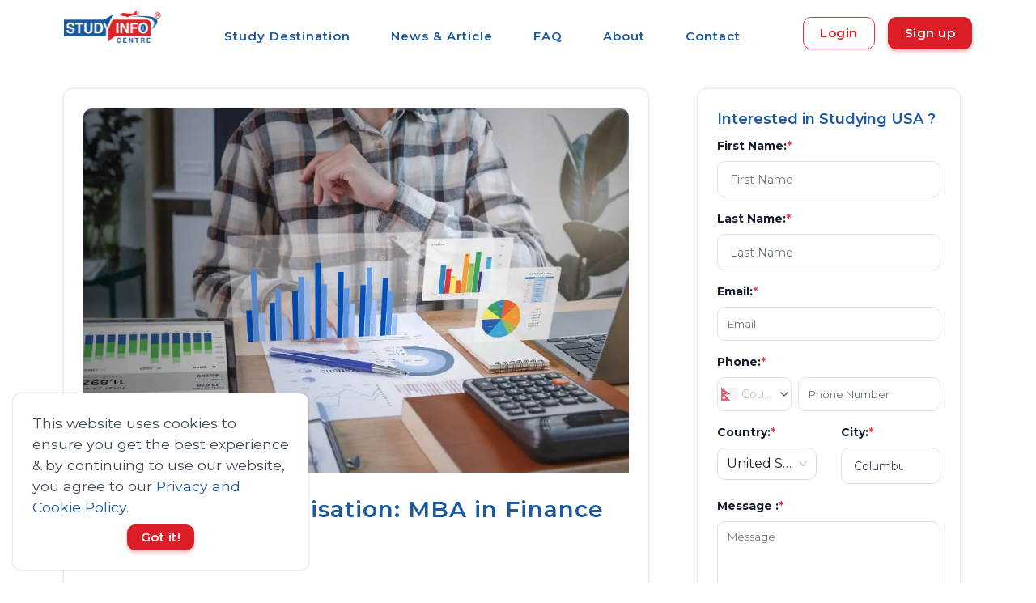

--- FILE ---
content_type: text/html; charset=utf-8
request_url: https://studyinfocentre.com/blog/usa/career/know-your-specialisation-mba-in-finance
body_size: 31335
content:
<!DOCTYPE html><html lang="en"><head><link rel="stylesheet" as="style" crossorigin="anonymous" data-href="https://fonts.googleapis.com/css2?family=Montserrat:wght@300;400;500;600;700&amp;display=swap"/><link rel="preconnect" href="https://connect.facebook.net/" crossorigin="anonymous"/><link rel="preconnect" href="https://www.google-analytics.com" crossorigin="anonymous"/><meta charSet="UTF-8"/><meta name="language" content="English"/><script async="" src="https://pagead2.googlesyndication.com/pagead/js/adsbygoogle.js?client=ca-pub-8705712272221302" crossorigin="anonymous"></script><link rel="preconnect" href="https://fonts.gstatic.com" crossorigin /><link rel="preload" href="/styles/css/carousel.css?v1.0" type="text/css" as="style"/><meta name="viewport" content="width=device-width"/><meta charSet="utf-8"/><link rel="stylesheet" href="https://unpkg.com/leaflet@1.9.4/dist/leaflet.css" integrity="sha256-p4NxAoJBhIIN+hmNHrzRCf9tD/miZyoHS5obTRR9BMY=" crossorigin="anonymous" media="print"/><script src="https://unpkg.com/leaflet@1.9.4/dist/leaflet.js" integrity="sha256-20nQCchB9co0qIjJZRGuk2/Z9VM+kNiyxNV1lvTlZBo=" crossorigin="anonymous" defer=""></script><link rel="preload" as="image" imagesrcset="/_next/image?url=https%3A%2F%2Fs3.ap-south-1.amazonaws.com%2Fstudyinfocentre.com%2FBanner%2FStudy%2BInfo%2BCentre%2Blogo.png&amp;w=128&amp;q=75 1x, /_next/image?url=https%3A%2F%2Fs3.ap-south-1.amazonaws.com%2Fstudyinfocentre.com%2FBanner%2FStudy%2BInfo%2BCentre%2Blogo.png&amp;w=256&amp;q=75 2x"/><title>Know your specialisation: MBA in Finance</title><meta name="description" content="Know your specialisation: MBA in Finance"/><meta name="keywords" content="Know your specialisation: MBA in Finance"/><meta property="og:description" content="Know your specialisation: MBA in Finance"/><meta property="og:image" content="https://s3.ap-south-1.amazonaws.com/studyinfocentre.com/media/public/Content/know-your-specialisation-mba-in-finance/businesspeople-working-finance-accounting-analyze-financi_1.jpg"/><meta property="og:title" content="Know your specialisation: MBA in Finance"/><meta name="title" content="Know your specialisation: MBA in Finance"/><meta property="og:image:width" content="180"/><meta property="og:image:height" content="110"/><meta name="twitter:card" content="Know your specialisation: MBA in Finance"/><meta name="twitter:url" content="https://studyinfocentre.com/blog/usa/career/know-your-specialisation-mba-in-finance"/><meta name="twitter:title" content="Know your specialisation: MBA in Finance"/><meta name="twitter:description" content="Know your specialisation: MBA in Finance"/><meta name="twitter:image" content="https://s3.ap-south-1.amazonaws.com/studyinfocentre.com/media/public/Content/know-your-specialisation-mba-in-finance/businesspeople-working-finance-accounting-analyze-financi_1.jpg"/><script>function gtag_report_conversion(url)
        { var callback = function () { if (typeof(url) != 'undefined') 
        { window.location = url; } }; gtag('event', 'conversion',
        { 'send_to': 'AW-481259194/cpP6COTEgNECELrdveUB', 'event_callback': callback });
        return false; }</script><script type="application/ld+json">{"@context": "https://schema.org/","@type": "Article","mainEntityOfPage":{"@type":"WebPage","@id": "https://studyinfocentre.com/blog/usa/career/know-your-specialisation-mba-in-finance"},"headline":"Know your specialisation: MBA in Finance","url": "https://studyinfocentre.com/blog/usa/career/know-your-specialisation-mba-in-finance","dateModified":"2023-04-17T16:25:54.785560","datePublished":"2023-04-17T16:25:54.785560","author": {"@type":"Person","name":"Dilip Chaulagain"},"publisher": {"@type": "Organization","name": "Study Info Centre","logo": {"@type": "ImageObject","url": "https://studyinfocentre.com/studyinfo.png"}},"image": {"@type":"ImageObject","name":"Know your specialisation: MBA in Finance","url":"https://s3.ap-south-1.amazonaws.com/studyinfocentre.com/media/public/Content/know-your-specialisation-mba-in-finance/businesspeople-working-finance-accounting-analyze-financi_1.jpg"}}</script><script type="application/ld+json">{
      "@context": "https://schema.org",
      "@type": "BreadcrumbList",
      "itemListElement": [
        {
          "@type": "ListItem",
          "position": 1,
          "item": {
            "@id": "/",
            "name": "Home"
          }
        },
        {
          "@type": "ListItem",
          "position": 2,
          "item": {
            "@id": "/blog",
            "name": "Blog"
          }
        },{
          "@type":"ListItem",
          "position":3,
          "item":{
            "@id":"/blog/usa",
            "name":"The United States of America (USA)"
          }
        },
        {
          "@type":"ListItem",
          "position":4,
          "item":{
            "@id":"/blog/usa/career/know-your-specialisation-mba-in-finance",
            "name":"Know your specialisation: MBA in Finance"
          }
        }
      ]
    }</script><link rel="canonical" href="https://studyinfocentre.com/blog/usa/career/know-your-specialisation-mba-in-finance"/><meta name="next-head-count" content="24"/><link rel="preload" href="/_next/static/css/c09a3f23fbc0ce770376.css" as="style"/><link rel="stylesheet" href="/_next/static/css/c09a3f23fbc0ce770376.css" data-n-g=""/><link rel="preload" href="/_next/static/css/84b8e208cea1103f90e6.css" as="style"/><link rel="stylesheet" href="/_next/static/css/84b8e208cea1103f90e6.css" data-n-g=""/><noscript data-n-css=""></noscript><script defer="" nomodule="" src="/_next/static/chunks/polyfills-e89a03816d8af0107e39.js"></script><script defer="" src="/_next/static/chunks/1b365b4258108e4f0c92c7623542e625f1aed995.eed0558b364580f85197.js"></script><script defer="" src="/_next/static/chunks/744aad8033d5040ba7f48d279d13d354cef1dee6.ebb3480a83f0662fa075.js"></script><script defer="" src="/_next/static/chunks/0d5cf7406043a3bf311bcd6d86d844cbaf69833c.d6ef45ee15ab1ddcbd58.js"></script><script defer="" src="/_next/static/chunks/140.edc0d738059f66f361c5.js"></script><script defer="" src="/_next/static/chunks/75.bd80ebba05128b5e4335.js"></script><script defer="" src="/_next/static/chunks/141.a14ff20d86bed52e126a.js"></script><script defer="" src="/_next/static/chunks/9bb67e3399e0fb9f57c832d12554b7f279d5c494.19b6ca83b312697dbf47.js"></script><script defer="" src="/_next/static/chunks/99.aa16b6cf8fa53c2eaf31.js"></script><script defer="" src="/_next/static/chunks/107.3a4298ad326e95857316.js"></script><script src="/_next/static/chunks/webpack-b6f764b577440a29e9d7.js" defer=""></script><script src="/_next/static/chunks/framework.0ffe8159038ad848d89d.js" defer=""></script><script src="/_next/static/chunks/commons.4c5aa04c37d5c47f5592.js" defer=""></script><script src="/_next/static/chunks/main-c5ad1b916d270bd5a4e6.js" defer=""></script><script src="/_next/static/chunks/d23f1aa7.eaf58be72fcea85e662f.js" defer=""></script><script src="/_next/static/chunks/pages/_app-0121586874a8346c6627.js" defer=""></script><script src="/_next/static/chunks/pages/blog/%5BcountrySlug%5D/%5Bcategory%5D/%5Bslug%5D-3b480f994d888f1342a1.js" defer=""></script><script src="/_next/static/Q3n8dbnPzLvwHs3YUa71v/_buildManifest.js" defer=""></script><script src="/_next/static/Q3n8dbnPzLvwHs3YUa71v/_ssgManifest.js" defer=""></script><style data-href="https://fonts.googleapis.com/css2?family=Montserrat:wght@300;400;500;600;700&display=swap">@font-face{font-family:'Montserrat';font-style:normal;font-weight:300;font-display:swap;src:url(https://fonts.gstatic.com/l/font?kit=JTUHjIg1_i6t8kCHKm4532VJOt5-QNFgpCs16Ew9&skey=7bc19f711c0de8f&v=v31) format('woff')}@font-face{font-family:'Montserrat';font-style:normal;font-weight:400;font-display:swap;src:url(https://fonts.gstatic.com/l/font?kit=JTUHjIg1_i6t8kCHKm4532VJOt5-QNFgpCtr6Ew9&skey=7bc19f711c0de8f&v=v31) format('woff')}@font-face{font-family:'Montserrat';font-style:normal;font-weight:500;font-display:swap;src:url(https://fonts.gstatic.com/l/font?kit=JTUHjIg1_i6t8kCHKm4532VJOt5-QNFgpCtZ6Ew9&skey=7bc19f711c0de8f&v=v31) format('woff')}@font-face{font-family:'Montserrat';font-style:normal;font-weight:600;font-display:swap;src:url(https://fonts.gstatic.com/l/font?kit=JTUHjIg1_i6t8kCHKm4532VJOt5-QNFgpCu170w9&skey=7bc19f711c0de8f&v=v31) format('woff')}@font-face{font-family:'Montserrat';font-style:normal;font-weight:700;font-display:swap;src:url(https://fonts.gstatic.com/l/font?kit=JTUHjIg1_i6t8kCHKm4532VJOt5-QNFgpCuM70w9&skey=7bc19f711c0de8f&v=v31) format('woff')}@font-face{font-family:'Montserrat';font-style:normal;font-weight:300;font-display:swap;src:url(https://fonts.gstatic.com/s/montserrat/v31/JTUSjIg1_i6t8kCHKm459WRhyyTh89ZNpQ.woff2) format('woff2');unicode-range:U+0460-052F,U+1C80-1C8A,U+20B4,U+2DE0-2DFF,U+A640-A69F,U+FE2E-FE2F}@font-face{font-family:'Montserrat';font-style:normal;font-weight:300;font-display:swap;src:url(https://fonts.gstatic.com/s/montserrat/v31/JTUSjIg1_i6t8kCHKm459W1hyyTh89ZNpQ.woff2) format('woff2');unicode-range:U+0301,U+0400-045F,U+0490-0491,U+04B0-04B1,U+2116}@font-face{font-family:'Montserrat';font-style:normal;font-weight:300;font-display:swap;src:url(https://fonts.gstatic.com/s/montserrat/v31/JTUSjIg1_i6t8kCHKm459WZhyyTh89ZNpQ.woff2) format('woff2');unicode-range:U+0102-0103,U+0110-0111,U+0128-0129,U+0168-0169,U+01A0-01A1,U+01AF-01B0,U+0300-0301,U+0303-0304,U+0308-0309,U+0323,U+0329,U+1EA0-1EF9,U+20AB}@font-face{font-family:'Montserrat';font-style:normal;font-weight:300;font-display:swap;src:url(https://fonts.gstatic.com/s/montserrat/v31/JTUSjIg1_i6t8kCHKm459WdhyyTh89ZNpQ.woff2) format('woff2');unicode-range:U+0100-02BA,U+02BD-02C5,U+02C7-02CC,U+02CE-02D7,U+02DD-02FF,U+0304,U+0308,U+0329,U+1D00-1DBF,U+1E00-1E9F,U+1EF2-1EFF,U+2020,U+20A0-20AB,U+20AD-20C0,U+2113,U+2C60-2C7F,U+A720-A7FF}@font-face{font-family:'Montserrat';font-style:normal;font-weight:300;font-display:swap;src:url(https://fonts.gstatic.com/s/montserrat/v31/JTUSjIg1_i6t8kCHKm459WlhyyTh89Y.woff2) format('woff2');unicode-range:U+0000-00FF,U+0131,U+0152-0153,U+02BB-02BC,U+02C6,U+02DA,U+02DC,U+0304,U+0308,U+0329,U+2000-206F,U+20AC,U+2122,U+2191,U+2193,U+2212,U+2215,U+FEFF,U+FFFD}@font-face{font-family:'Montserrat';font-style:normal;font-weight:400;font-display:swap;src:url(https://fonts.gstatic.com/s/montserrat/v31/JTUSjIg1_i6t8kCHKm459WRhyyTh89ZNpQ.woff2) format('woff2');unicode-range:U+0460-052F,U+1C80-1C8A,U+20B4,U+2DE0-2DFF,U+A640-A69F,U+FE2E-FE2F}@font-face{font-family:'Montserrat';font-style:normal;font-weight:400;font-display:swap;src:url(https://fonts.gstatic.com/s/montserrat/v31/JTUSjIg1_i6t8kCHKm459W1hyyTh89ZNpQ.woff2) format('woff2');unicode-range:U+0301,U+0400-045F,U+0490-0491,U+04B0-04B1,U+2116}@font-face{font-family:'Montserrat';font-style:normal;font-weight:400;font-display:swap;src:url(https://fonts.gstatic.com/s/montserrat/v31/JTUSjIg1_i6t8kCHKm459WZhyyTh89ZNpQ.woff2) format('woff2');unicode-range:U+0102-0103,U+0110-0111,U+0128-0129,U+0168-0169,U+01A0-01A1,U+01AF-01B0,U+0300-0301,U+0303-0304,U+0308-0309,U+0323,U+0329,U+1EA0-1EF9,U+20AB}@font-face{font-family:'Montserrat';font-style:normal;font-weight:400;font-display:swap;src:url(https://fonts.gstatic.com/s/montserrat/v31/JTUSjIg1_i6t8kCHKm459WdhyyTh89ZNpQ.woff2) format('woff2');unicode-range:U+0100-02BA,U+02BD-02C5,U+02C7-02CC,U+02CE-02D7,U+02DD-02FF,U+0304,U+0308,U+0329,U+1D00-1DBF,U+1E00-1E9F,U+1EF2-1EFF,U+2020,U+20A0-20AB,U+20AD-20C0,U+2113,U+2C60-2C7F,U+A720-A7FF}@font-face{font-family:'Montserrat';font-style:normal;font-weight:400;font-display:swap;src:url(https://fonts.gstatic.com/s/montserrat/v31/JTUSjIg1_i6t8kCHKm459WlhyyTh89Y.woff2) format('woff2');unicode-range:U+0000-00FF,U+0131,U+0152-0153,U+02BB-02BC,U+02C6,U+02DA,U+02DC,U+0304,U+0308,U+0329,U+2000-206F,U+20AC,U+2122,U+2191,U+2193,U+2212,U+2215,U+FEFF,U+FFFD}@font-face{font-family:'Montserrat';font-style:normal;font-weight:500;font-display:swap;src:url(https://fonts.gstatic.com/s/montserrat/v31/JTUSjIg1_i6t8kCHKm459WRhyyTh89ZNpQ.woff2) format('woff2');unicode-range:U+0460-052F,U+1C80-1C8A,U+20B4,U+2DE0-2DFF,U+A640-A69F,U+FE2E-FE2F}@font-face{font-family:'Montserrat';font-style:normal;font-weight:500;font-display:swap;src:url(https://fonts.gstatic.com/s/montserrat/v31/JTUSjIg1_i6t8kCHKm459W1hyyTh89ZNpQ.woff2) format('woff2');unicode-range:U+0301,U+0400-045F,U+0490-0491,U+04B0-04B1,U+2116}@font-face{font-family:'Montserrat';font-style:normal;font-weight:500;font-display:swap;src:url(https://fonts.gstatic.com/s/montserrat/v31/JTUSjIg1_i6t8kCHKm459WZhyyTh89ZNpQ.woff2) format('woff2');unicode-range:U+0102-0103,U+0110-0111,U+0128-0129,U+0168-0169,U+01A0-01A1,U+01AF-01B0,U+0300-0301,U+0303-0304,U+0308-0309,U+0323,U+0329,U+1EA0-1EF9,U+20AB}@font-face{font-family:'Montserrat';font-style:normal;font-weight:500;font-display:swap;src:url(https://fonts.gstatic.com/s/montserrat/v31/JTUSjIg1_i6t8kCHKm459WdhyyTh89ZNpQ.woff2) format('woff2');unicode-range:U+0100-02BA,U+02BD-02C5,U+02C7-02CC,U+02CE-02D7,U+02DD-02FF,U+0304,U+0308,U+0329,U+1D00-1DBF,U+1E00-1E9F,U+1EF2-1EFF,U+2020,U+20A0-20AB,U+20AD-20C0,U+2113,U+2C60-2C7F,U+A720-A7FF}@font-face{font-family:'Montserrat';font-style:normal;font-weight:500;font-display:swap;src:url(https://fonts.gstatic.com/s/montserrat/v31/JTUSjIg1_i6t8kCHKm459WlhyyTh89Y.woff2) format('woff2');unicode-range:U+0000-00FF,U+0131,U+0152-0153,U+02BB-02BC,U+02C6,U+02DA,U+02DC,U+0304,U+0308,U+0329,U+2000-206F,U+20AC,U+2122,U+2191,U+2193,U+2212,U+2215,U+FEFF,U+FFFD}@font-face{font-family:'Montserrat';font-style:normal;font-weight:600;font-display:swap;src:url(https://fonts.gstatic.com/s/montserrat/v31/JTUSjIg1_i6t8kCHKm459WRhyyTh89ZNpQ.woff2) format('woff2');unicode-range:U+0460-052F,U+1C80-1C8A,U+20B4,U+2DE0-2DFF,U+A640-A69F,U+FE2E-FE2F}@font-face{font-family:'Montserrat';font-style:normal;font-weight:600;font-display:swap;src:url(https://fonts.gstatic.com/s/montserrat/v31/JTUSjIg1_i6t8kCHKm459W1hyyTh89ZNpQ.woff2) format('woff2');unicode-range:U+0301,U+0400-045F,U+0490-0491,U+04B0-04B1,U+2116}@font-face{font-family:'Montserrat';font-style:normal;font-weight:600;font-display:swap;src:url(https://fonts.gstatic.com/s/montserrat/v31/JTUSjIg1_i6t8kCHKm459WZhyyTh89ZNpQ.woff2) format('woff2');unicode-range:U+0102-0103,U+0110-0111,U+0128-0129,U+0168-0169,U+01A0-01A1,U+01AF-01B0,U+0300-0301,U+0303-0304,U+0308-0309,U+0323,U+0329,U+1EA0-1EF9,U+20AB}@font-face{font-family:'Montserrat';font-style:normal;font-weight:600;font-display:swap;src:url(https://fonts.gstatic.com/s/montserrat/v31/JTUSjIg1_i6t8kCHKm459WdhyyTh89ZNpQ.woff2) format('woff2');unicode-range:U+0100-02BA,U+02BD-02C5,U+02C7-02CC,U+02CE-02D7,U+02DD-02FF,U+0304,U+0308,U+0329,U+1D00-1DBF,U+1E00-1E9F,U+1EF2-1EFF,U+2020,U+20A0-20AB,U+20AD-20C0,U+2113,U+2C60-2C7F,U+A720-A7FF}@font-face{font-family:'Montserrat';font-style:normal;font-weight:600;font-display:swap;src:url(https://fonts.gstatic.com/s/montserrat/v31/JTUSjIg1_i6t8kCHKm459WlhyyTh89Y.woff2) format('woff2');unicode-range:U+0000-00FF,U+0131,U+0152-0153,U+02BB-02BC,U+02C6,U+02DA,U+02DC,U+0304,U+0308,U+0329,U+2000-206F,U+20AC,U+2122,U+2191,U+2193,U+2212,U+2215,U+FEFF,U+FFFD}@font-face{font-family:'Montserrat';font-style:normal;font-weight:700;font-display:swap;src:url(https://fonts.gstatic.com/s/montserrat/v31/JTUSjIg1_i6t8kCHKm459WRhyyTh89ZNpQ.woff2) format('woff2');unicode-range:U+0460-052F,U+1C80-1C8A,U+20B4,U+2DE0-2DFF,U+A640-A69F,U+FE2E-FE2F}@font-face{font-family:'Montserrat';font-style:normal;font-weight:700;font-display:swap;src:url(https://fonts.gstatic.com/s/montserrat/v31/JTUSjIg1_i6t8kCHKm459W1hyyTh89ZNpQ.woff2) format('woff2');unicode-range:U+0301,U+0400-045F,U+0490-0491,U+04B0-04B1,U+2116}@font-face{font-family:'Montserrat';font-style:normal;font-weight:700;font-display:swap;src:url(https://fonts.gstatic.com/s/montserrat/v31/JTUSjIg1_i6t8kCHKm459WZhyyTh89ZNpQ.woff2) format('woff2');unicode-range:U+0102-0103,U+0110-0111,U+0128-0129,U+0168-0169,U+01A0-01A1,U+01AF-01B0,U+0300-0301,U+0303-0304,U+0308-0309,U+0323,U+0329,U+1EA0-1EF9,U+20AB}@font-face{font-family:'Montserrat';font-style:normal;font-weight:700;font-display:swap;src:url(https://fonts.gstatic.com/s/montserrat/v31/JTUSjIg1_i6t8kCHKm459WdhyyTh89ZNpQ.woff2) format('woff2');unicode-range:U+0100-02BA,U+02BD-02C5,U+02C7-02CC,U+02CE-02D7,U+02DD-02FF,U+0304,U+0308,U+0329,U+1D00-1DBF,U+1E00-1E9F,U+1EF2-1EFF,U+2020,U+20A0-20AB,U+20AD-20C0,U+2113,U+2C60-2C7F,U+A720-A7FF}@font-face{font-family:'Montserrat';font-style:normal;font-weight:700;font-display:swap;src:url(https://fonts.gstatic.com/s/montserrat/v31/JTUSjIg1_i6t8kCHKm459WlhyyTh89Y.woff2) format('woff2');unicode-range:U+0000-00FF,U+0131,U+0152-0153,U+02BB-02BC,U+02C6,U+02DA,U+02DC,U+0304,U+0308,U+0329,U+2000-206F,U+20AC,U+2122,U+2191,U+2193,U+2212,U+2215,U+FEFF,U+FFFD}</style></head><body><script async="">
              !function(f,b,e,v,n,t,s)
              {if(f.fbq)return;n=f.fbq=function(){n.callMethod?
                n.callMethod.apply(n,arguments):n.queue.push(arguments)};
                if(!f._fbq)f._fbq=n;n.push=n;n.loaded=!0;n.version='2.0';
                n.queue=[];t=b.createElement(e);t.async=!0;
                t.src=v;s=b.getElementsByTagName(e)[0];
                s.parentNode.insertBefore(t,s)}(window, document,'script',
                'https://connect.facebook.net/en_US/fbevents.js');
                fbq('init', 532673193761240);
                fbq('track', 'PageView');</script><script src="https://www.googletagmanager.com/gtag/js?id=G-E4R77NDEKX" async=""></script><script async="">
            window.dataLayer = window.dataLayer || [];
            function gtag(){dataLayer.push(arguments);}
            gtag('js', new Date());
            gtag('config', 'G-E4R77NDEKX', {
              page_path: window.location.pathname,
            });
          </script><script async="">(function(w,d,s,l,i){w[l]=w[l]||[];w[l].push({'gtm.start':
                new Date().getTime(),event:'gtm.js'});var f=d.getElementsByTagName(s)[0],
                j=d.createElement(s),dl=l!='dataLayer'?'&l='+l:'';j.async=true;j.src=
                'https://www.googletagmanager.com/gtm.js?id='+i+dl;f.parentNode.insertBefore(j,f);
                })(window,document,'script','dataLayer','GTM-KDH4PF2');</script><script type="application/ld+json" async="">{"@context":"http://schema.org","@type":"Organization","url":"https://studyinfocentre.com/","logo":" https://s3.ap-south-1.amazonaws.com/studyinfocentre.com/Banner/Study+Info+Centre+logo.png","name":"Study Info Centre","sameAs":["https://twitter.com/studyinfocentre","https://www.facebook.com/studyinfocentreofficalpage","https://www.linkedin.com/company/studyinfocentre/","https://www.instagram.com/studyinfocentre/","https://www.youtube.com/channel/UCEGIfIoQCD4mkn5SuAPX1Fw"],"telephone":"1300343588"}</script><div id="__next"><span id="cookieBanner"><div class="cookie-banner rounded shadow p-4 d-flex flex-column justify-content-space-between bg-white"><span class="cookie-banner-message text-dark">This website uses cookies to ensure you get the best experience &amp; by continuing to use our website, you agree to our<!-- --> <span role="button" class="text-primary">Privacy and Cookie Policy.</span></span><div class="cookie-banner-compliance mx-auto mt-2"><span class="btn btn-md btn-secondary">Got it!</span></div></div></span><header id="topnav"><div class="nav-wrapper"><div class="container d-flex justify-content-between my-auto"><a class="logo" href="/"><div class="img-fluid mx-auto mt-2 d-block"><div style="display:inline-block;max-width:100%;overflow:hidden;position:relative;box-sizing:border-box;margin:0"><div style="box-sizing:border-box;display:block;max-width:100%"><img style="max-width:100%;display:block;margin:0;border:none;padding:0" alt="" aria-hidden="true" role="presentation" src="[data-uri]"/></div><img alt="logo" srcSet="/_next/image?url=https%3A%2F%2Fs3.ap-south-1.amazonaws.com%2Fstudyinfocentre.com%2FBanner%2FStudy%2BInfo%2BCentre%2Blogo.png&amp;w=128&amp;q=75 1x, /_next/image?url=https%3A%2F%2Fs3.ap-south-1.amazonaws.com%2Fstudyinfocentre.com%2FBanner%2FStudy%2BInfo%2BCentre%2Blogo.png&amp;w=256&amp;q=75 2x" src="/_next/image?url=https%3A%2F%2Fs3.ap-south-1.amazonaws.com%2Fstudyinfocentre.com%2FBanner%2FStudy%2BInfo%2BCentre%2Blogo.png&amp;w=256&amp;q=75" decoding="async" style="position:absolute;top:0;left:0;bottom:0;right:0;box-sizing:border-box;padding:0;border:none;margin:auto;display:block;width:0;height:0;min-width:100%;max-width:100%;min-height:100%;max-height:100%"/></div></div></a><ul class="navigation-menu d-sm-none d-lg-block d-md-none d-none pt-2" id="top-menu"><li><a class="ant-dropdown-trigger">Study Destination</a></li><li class=""><a href="/blog">News &amp; Article</a></li><li class=""><a href="/faq">FAQ</a></li><li class=""><a href="/information/about">About</a></li><li class=""><a href="/contact">Contact</a></li></ul><span class="d-flex"><div class="menu-extras d-lg-none"><div class="menu-item"><a href="#" class="navbar-toggle " aria-label="menu"><div class="lines"><span></span><span></span><span></span></div></a></div></div><div class="buy-button my-auto"><div class="d-flex"><a class="ant-dropdown-trigger btn border-danger mr-3 text-secondary my-auto" style="height:fit-content">Login</a><a class="ant-dropdown-trigger btn btn-secondary" style="height:fit-content">Sign up</a></div></div></span></div></div></header><main id="main-wrapper"><section class="section"><div class="container"><div class="row"><div class="col-md-7 col-lg-8"><div class="mr-lg-3"><div class="blog position-relative overflow-hidden shadow rounded"><div class="d-flex justify-content-center m-4"><div style="display:inline-block;max-width:100%;overflow:hidden;position:relative;box-sizing:border-box;margin:0"><div style="box-sizing:border-box;display:block;max-width:100%"><img style="max-width:100%;display:block;margin:0;border:none;padding:0" alt="" aria-hidden="true" role="presentation" src="[data-uri]"/></div><noscript><img alt="Know your specialisation: MBA in Finance" srcSet="/_next/image?url=https%3A%2F%2Fs3.ap-south-1.amazonaws.com%2Fstudyinfocentre.com%2Fmedia%2Fpublic%2FContent%2Fknow-your-specialisation-mba-in-finance%2Fbusinesspeople-working-finance-accounting-analyze-financi_1.jpg&amp;w=1080&amp;q=75 1x, /_next/image?url=https%3A%2F%2Fs3.ap-south-1.amazonaws.com%2Fstudyinfocentre.com%2Fmedia%2Fpublic%2FContent%2Fknow-your-specialisation-mba-in-finance%2Fbusinesspeople-working-finance-accounting-analyze-financi_1.jpg&amp;w=2048&amp;q=75 2x" src="/_next/image?url=https%3A%2F%2Fs3.ap-south-1.amazonaws.com%2Fstudyinfocentre.com%2Fmedia%2Fpublic%2FContent%2Fknow-your-specialisation-mba-in-finance%2Fbusinesspeople-working-finance-accounting-analyze-financi_1.jpg&amp;w=2048&amp;q=75" decoding="async" style="position:absolute;top:0;left:0;bottom:0;right:0;box-sizing:border-box;padding:0;border:none;margin:auto;display:block;width:0;height:0;min-width:100%;max-width:100%;min-height:100%;max-height:100%" class="img-fluid rounded-top"/></noscript><img alt="Know your specialisation: MBA in Finance" src="[data-uri]" decoding="async" class="img-fluid rounded-top" style="position:absolute;top:0;left:0;bottom:0;right:0;box-sizing:border-box;padding:0;border:none;margin:auto;display:block;width:0;height:0;min-width:100%;max-width:100%;min-height:100%;max-height:100%"/></div></div><div class="page-next-level pl-4"><div class="mt-4 d-lg-none d-md-none sm-m-0"><h1 class="title sm-m-0">Know your specialisation: MBA in Finance</h1></div><h1 class="title d-none d-lg-block d-md-block">Know your specialisation: MBA in Finance</h1></div><div class="content p-4"><div class="list-inline-item h6 user text-muted mr-2 author-detail"><i class="mdi mdi-account"></i>Dilip Chaulagain</div><ins class="adsbygoogle" style="display:block" data-ad-client="ca-pub-8705712272221302" data-ad-slot="5904487589" data-ad-format="auto" data-full-width-responsive="true"></ins><script>(adsbygoogle = window.adsbygoogle || []).push(<!-- -->);</script><div class="text-dark mt-3 blog-content"><p><span style="font-weight: 400;">Pursuing a Master of Business Administration (MBA) in Finance can be a smart move for those who want to specialise in the financial sector. Finance is a highly sought-after specialisation in the business world, with a wide range of career opportunities available for MBA graduates.</span></p>
<p><span style="font-weight: 400;">An MBA in Finance program will equip you with a solid understanding of financial theories and practices and the analytical and problem-solving skills necessary to succeed in the finance industry. In this blog, we will explore the benefits of pursuing an MBA in Finance, the skills you will develop, the career options available, and the steps you can take to ensure success in this competitive field.</span></p>
<p><span style="font-weight: 400;">Whether you are considering pursuing an MBA in Finance or are already enrolled in a program, this blog will provide you with valuable insights to help you make informed decisions about your future career. So, let's dive in and learn more about this exciting specialisation!<img style="display: block; margin-left: auto; margin-right: auto;" src="https://d3tlrw2g95xqiz.cloudfront.net/media/public/attachment/2023_04_17_16_24_52_FORMAT_16.png" alt="" width="624" height="468" /></span></p>
<h2><span style="font-weight: 400;">What is an MBA in Finance?</span></h2>
<p><span style="font-weight: 400;">An MBA in Finance is a graduate-level degree program focusing on advanced financial concepts and techniques and management strategies related to finance. The program is designed to equip students with the knowledge, skills, and expertise needed to succeed in various finance-related careers, such as financial analysis, investment banking, corporate finance, risk management, and more.</span></p>
<p><span style="font-weight: 400;">The curriculum for an MBA in Finance typically covers a broad range of topics, including financial accounting, corporate finance, financial markets and instruments, investments, financial modelling, financial statement analysis, and international finance. Students may also have the opportunity to take specialised courses in areas such as real estate finance, derivatives, mergers and acquisitions, and venture capital.</span></p>
<p><span style="font-weight: 400;">In addition to classroom instruction, many MBA in Finance programs offer practical learning experiences such as case studies, simulations, and internships. These opportunities enable students to apply their knowledge and skills in real-world settings and gain valuable experience that can enhance their career prospects.</span></p>
<p><span style="font-weight: 400;">An MBA in Finance can give students the knowledge, skills, and experience to succeed in various finance-related careers. It can be a valuable investment in their future.</span></p>
<h2><span style="font-weight: 400;">Who is an MBA in Finance for?</span></h2>
<p><span style="font-weight: 400;">An MBA in Finance suits a wide range of individuals interested in pursuing a career in finance or related fields. Here are some examples:</span></p>
<ul>
<li style="font-weight: 400;" aria-level="1"><span style="font-weight: 400;">Business professionals: Professionals with a background in business or related fields, such as accounting, economics, or management, may pursue an MBA in Finance to gain specialised knowledge and skills in finance.</span></li>
<li style="font-weight: 400;" aria-level="1"><span style="font-weight: 400;">Career changers: Individuals who want to switch their career to finance may pursue an MBA in Finance to gain the necessary knowledge, skills, and credentials to enter the finance industry.</span></li>
<li style="font-weight: 400;" aria-level="1"><span style="font-weight: 400;">Entrepreneurs: <a href="https://studyinfocentre.com/blog/india/career/want-to-be-a-fashion-entrepreneur" target="_blank" rel="noopener">Aspiring entrepreneurs</a> may pursue an MBA in Finance to gain the financial knowledge and skills necessary to manage the financial aspects of their business.</span></li>
<li style="font-weight: 400;" aria-level="1"><span style="font-weight: 400;">Aspiring investment bankers: Aspiring investment bankers may pursue an MBA in Finance to gain the skills and knowledge necessary to succeed in the highly competitive investment banking industry.</span></li>
<li style="font-weight: 400;" aria-level="1"><span style="font-weight: 400;">Finance professionals: Finance professionals, such as financial analysts or accountants, may pursue an MBA in Finance to gain advanced knowledge and skills to advance their career or transition to higher-level roles.</span></li>
</ul>
<h2><span style="font-weight: 400;">What You Need to Study an MBA in Finance?</span></h2>
<p><span style="font-weight: 400;">To study an MBA in Finance, you typically need to meet the following requirements:</span></p>
<ul>
<li style="font-weight: 400;" aria-level="1"><span style="font-weight: 400;">A bachelor's degree: Most MBA in Finance programs require applicants to hold a bachelor's degree from an accredited institution. The degree can be in any field, but some programs may require a background in business or related fields.</span></li>
<li style="font-weight: 400;" aria-level="1"><span style="font-weight: 400;">Work experience: Many MBA in Finance programs require applicants to have relevant work experience in finance or related fields. The required work experience can vary depending on the program but typically ranges from 2-5 years.</span></li>
<li style="font-weight: 400;" aria-level="1"><span style="font-weight: 400;">Standardised tests: Most MBA in Finance programs require applicants to submit scores from standardised tests such as the GMAT (Graduate Management Admission Test) or <a href="https://studyinfocentre.com/blog/usa/institute/everything-to-know-about-gre-test" target="_blank" rel="noopener">GRE (Graduate Record Examination).</a></span></li>
<li style="font-weight: 400;" aria-level="1"><span style="font-weight: 400;">English language proficiency: International applicants whose first language is not English may need to demonstrate their English proficiency by taking tests such as the<a href="https://studyinfocentre.com/blog/usa/institute/what-is-toefl" target="_blank" rel="noopener"> TOEFL (Test of English as a Foreign Language)</a> or IELTS (International English Language Testing System).</span></li>
<li style="font-weight: 400;" aria-level="1"><span style="font-weight: 400;">Application materials: Applicants must typically submit various application materials, including transcripts, letters of recommendation, essays, and a resume.</span></li>
</ul>
<h2><span style="font-weight: 400;">Career Options after MBA in Finance</span></h2>
<p><span style="font-weight: 400;">An MBA in Finance opens up many career opportunities in the finance industry and related fields. Here are some standard career options after completing an MBA in Finance:</span></p>
<ul>
<li style="font-weight: 400;" aria-level="1"><span style="font-weight: 400;">Investment banker: Investment bankers advise and guide companies on financial matters such as mergers and acquisitions, initial public offerings, and capital raising. An MBA in Finance provides the necessary knowledge and skills to succeed in this highly competitive field.</span></li>
<li style="font-weight: 400;" aria-level="1"><span style="font-weight: 400;">Financial analyst: Financial analysts analyse financial data and recommend investment decisions to clients. An MBA in Finance provides advanced training in financial analysis and prepares students for roles in corporate finance, investment management, and other related fields.</span></li>
<li style="font-weight: 400;" aria-level="1"><span style="font-weight: 400;">Portfolio manager: Portfolio managers are responsible for managing investment portfolios and making investment decisions on behalf of clients. An MBA in Finance provides the knowledge and skills to manage investment portfolios and make informed investment decisions.</span></li>
<li style="font-weight: 400;" aria-level="1"><span style="font-weight: 400;">Corporate finance manager: Corporate finance managers are responsible for managing the financial operations of a company, including financial planning, budgeting, and risk management. An MBA in Finance provides the necessary training to succeed in these roles.</span></li>
<li style="font-weight: 400;" aria-level="1"><span style="font-weight: 400;">Financial consultant: Financial consultants provide advice and guidance to clients on a range of financial matters, including investments, insurance, and retirement planning. An MBA in Finance provides the necessary knowledge and skills to succeed in this field.</span></li>
<li style="font-weight: 400;" aria-level="1"><span style="font-weight: 400;">Risk manager: Risk managers are responsible for identifying and managing financial risks for companies and organisations. An MBA in Finance provides the necessary training to identify and manage financial risks and develop risk management strategies.</span></li>
<li style="font-weight: 400;" aria-level="1"><span style="font-weight: 400;">Entrepreneur: An MBA in Finance can also prepare graduates to start their businesses and manage the financial operations of their companies.</span></li>
</ul>
<h2><span style="font-weight: 400;">MBA Finance Courses Structure</span></h2>
<p><span style="font-weight: 400;">The structure of MBA in Finance courses may vary depending on the institution offering the program. However, most programs follow a similar structure, including core courses, electives, and practical experiences. Here's a breakdown of the typical MBA in Finance courses structure:</span></p>
<ul>
<li style="font-weight: 400;" aria-level="1"><span style="font-weight: 400;">Core courses: These are courses that all students must take to provide a solid foundation in finance concepts and practices. Core courses may include financial accounting, managerial accounting, corporate finance, investments, financial markets and institutions, financial statement analysis, and economics.</span></li>
<li style="font-weight: 400;" aria-level="1"><span style="font-weight: 400;">Electives: Electives are courses that students can choose to take based on their interests and career goals. Electives may include international finance, financial modelling, risk management, mergers and acquisitions, private equity, real estate finance, and behavioural finance courses.</span></li>
<li style="font-weight: 400;" aria-level="1"><span style="font-weight: 400;">Practical experiences: Many MBA in Finance programs require students to gain practical experience through internships, consulting projects, or case studies. These experiences provide students hands-on experience applying finance concepts and skills in real-world situations.</span></li>
<li style="font-weight: 400;" aria-level="1"><span style="font-weight: 400;">Capstone project: Some MBA in Finance programs require students to complete a capstone project that integrates the knowledge and skills gained throughout the program. The capstone project may involve analysing a real-world financial problem or developing a financial plan for a hypothetical company.</span></li>
<li style="font-weight: 400;" aria-level="1"><span style="font-weight: 400;">Global experiences: Many MBA in Finance programs offer global experiences such as study abroad programs or international consulting projects. These experiences provide students with exposure to different financial systems and cultures and prepare them for global careers in finance.</span></li>
</ul>
<h2><span style="font-weight: 400;">Top Companies that hire MBA- Finance graduates</span></h2>
<p><span style="font-weight: 400;">MBA in Finance graduates are highly sought after by top companies across industries. Here are some of the top companies that hire MBA in Finance, graduates:</span></p>
<ul>
<ul>
<li style="font-weight: 400;" aria-level="1"><span style="font-weight: 400;">Goldman Sachs: Goldman Sachs is a global investment banking firm that hires MBA in Finance graduates for investment banking, asset management, and private wealth management roles.</span></li>
<li style="font-weight: 400;" aria-level="1"><span style="font-weight: 400;">JPMorgan Chase &amp; Co.: JPMorgan Chase is a global financial services company that hires MBA Finance graduates for roles in investment banking, commercial banking, asset management, and risk management.</span></li>
<li style="font-weight: 400;" aria-level="1"><span style="font-weight: 400;">McKinsey &amp; Company: McKinsey &amp; Company is a global management consulting firm that hires MBA in Finance graduates for roles in corporate finance, mergers and acquisitions, and financial restructuring.</span></li>
<li style="font-weight: 400;" aria-level="1"><span style="font-weight: 400;">Morgan Stanley: Morgan Stanley is a global investment banking firm that hires MBA in Finance graduates for investment banking, sales and trading, and wealth management roles.</span></li>
<li style="font-weight: 400;" aria-level="1"><span style="font-weight: 400;">PwC: PwC is a global professional services firm that hires MBA in Finance graduates for corporate finance, risk management, and financial consulting roles.</span></li>
<li style="font-weight: 400;" aria-level="1"><span style="font-weight: 400;">Deloitte: Deloitte is a global professional services firm that hires MBA in Finance graduates for financial consulting, mergers and acquisitions, and risk management roles.</span></li>
<li style="font-weight: 400;" aria-level="1"><span style="font-weight: 400;">Ernst &amp; Young (EY): EY is a global professional services firm that hires MBA in Finance graduates for financial consulting, risk management, and mergers and acquisitions roles.</span></li>
<li style="font-weight: 400;" aria-level="1"><span style="font-weight: 400;">American Express: American Express is a global financial services company that hires MBA in Finance graduates for corporate finance, risk management, and financial analysis roles.</span></li>
<li style="font-weight: 400;" aria-level="1"><span style="font-weight: 400;">BlackRock: BlackRock is a global asset management firm that hires MBA in Finance graduates for investment management, portfolio management, and financial analysis roles.</span></li>
<li style="font-weight: 400;" aria-level="1"><span style="font-weight: 400;">Citi: Citi is a global financial services company that hires MBA in Finance graduates for investment banking, commercial banking, and risk management roles.</span></li>
</ul>
</ul>
<ul>
<ul><!-- [if mso]><div class="mso-container"><![endif]--></ul>
</ul>
<table id="u_body" style="border-collapse: collapse; table-layout: fixed; border-spacing: 0; mso-table-lspace: 0pt; mso-table-rspace: 0pt; vertical-align: top; min-width: 320px; margin: 0 auto; background-color: #fbeeb8; width: 100%;" cellspacing="0" cellpadding="0">
<tbody>
<tr style="vertical-align: top;">
<td style="word-break: break-word; border-collapse: collapse !important; vertical-align: top;"><!-- [if (mso)|(IE)]><table width="100%" cellpadding="0" cellspacing="0" border="0"><tr><td align="center" style="background-color: #fbeeb8;"><![endif]-->
<div class="u-row-container" style="padding: 0px; background-color: #1c599f;">
<div class="u-row" style="margin: 0 auto; min-width: 320px; max-width: 600px; overflow-wrap: break-word; word-wrap: break-word; word-break: break-word; background-color: transparent;">
<div style="border-collapse: collapse; display: table; width: 100%; height: 100%; background-color: transparent;"><!-- [if (mso)|(IE)]><table width="100%" cellpadding="0" cellspacing="0" border="0"><tr><td style="padding: 0px;background-color: #1c599f;" align="center"><table cellpadding="0" cellspacing="0" border="0" style="width:600px;"><tr style="background-color: transparent;"><![endif]--> <!-- [if (mso)|(IE)]><td align="center" width="400" style="width: 400px;padding: 4px;border-top: 0px solid transparent;border-left: 0px solid transparent;border-right: 0px solid transparent;border-bottom: 0px solid transparent;border-radius: 0px;-webkit-border-radius: 0px; -moz-border-radius: 0px;" valign="top"><![endif]-->
<div class="u-col u-col-66p67" style="max-width: 320px; min-width: 400px; display: table-cell; vertical-align: top;">
<div style="height: 100%; width: 100% !important; border-radius: 0px; -webkit-border-radius: 0px; -moz-border-radius: 0px;"><!-- [if (!mso)&(!IE)]><!-->
<div style="box-sizing: border-box; height: 100%; padding: 4px; border-radius: 0px; -webkit-border-radius: 0px; -moz-border-radius: 0px; border: 0px solid transparent;"><!--<![endif]-->
<table style="font-family: arial, helvetica, sans-serif; height: 84px; width: 109.694%;" role="presentation" border="0" width="493" cellspacing="0" cellpadding="0">
<tbody>
<tr>
<td style="overflow-wrap: break-word; word-break: break-word; padding: 1px; font-family: arial, helvetica, sans-serif; width: 100%;" align="left">
<div style="line-height: 140%; text-align: left; word-wrap: break-word;">
<p style="line-height: 140%; text-align: center;"><span style="color: #ffffff; line-height: 19.6px;"><strong>100,000+ students achieved their study abroad dreams with us.&nbsp; </strong></span><span style="color: #ffffff; line-height: 19.6px;"><strong>Start your journey today.</strong></span></p>
</div>
</td>
</tr>
</tbody>
</table>
<!-- [if (!mso)&(!IE)]><!--></div>
<!--<![endif]--></div>
</div>
<!-- [if (mso)|(IE)]></td><![endif]--> <!-- [if (mso)|(IE)]><td align="center" width="200" style="width: 200px;padding: 0px;border-top: 0px solid transparent;border-left: 0px solid transparent;border-right: 0px solid transparent;border-bottom: 0px solid transparent;border-radius: 0px;-webkit-border-radius: 0px; -moz-border-radius: 0px;" valign="top"><![endif]-->
<div class="u-col u-col-33p33" style="max-width: 320px; min-width: 200px; display: table-cell; vertical-align: top;">
<div style="height: 100%; width: 100% !important; border-radius: 0px; -webkit-border-radius: 0px; -moz-border-radius: 0px;"><!-- [if (!mso)&(!IE)]><!-->
<div style="box-sizing: border-box; height: 100%; padding: 0px; border-radius: 0px; -webkit-border-radius: 0px; -moz-border-radius: 0px; border: 0px solid transparent;"><!--<![endif]-->
<table style="font-family: arial, helvetica, sans-serif; height: 87px; width: 131%;" role="presentation" border="0" width="100%" cellspacing="0" cellpadding="0">
<tbody>
<tr style="height: 36.8px;">
<td style="overflow-wrap: break-word; word-break: break-word; padding: 5px; font-family: arial, helvetica, sans-serif; height: 36.8px; width: 100%;" align="left"><!-- [if mso]><style>.v-button {background: transparent !important;}</style><![endif]-->
<div align="center"><!-- [if mso]><v:roundrect xmlns:v="urn:schemas-microsoft-com:vml" xmlns:w="urn:schemas-microsoft-com:office:word" href="" style="height:37px; v-text-anchor:middle; width:152px;" arcsize="81%" stroke="f" fillcolor="#ffffff"><w:anchorlock/><center style="color:#000000;font-family:arial,helvetica,sans-serif;"><![endif]--> <a class="v-button" style="box-sizing: border-box; display: inline-block; font-family: arial,helvetica,sans-serif; text-decoration: none; -webkit-text-size-adjust: none; text-align: center; color: #000000; background-color: #ffffff; border-radius: 30px; -webkit-border-radius: 30px; -moz-border-radius: 30px; width: auto; max-width: 100%; overflow-wrap: break-word; word-break: break-word; word-wrap: break-word; mso-border-alt: none; font-size: 14px; font-weight: bold; border: 0px solid #ffffff;" href="https://studyinfocentre.com/ask?ref=Blog"> <span style="display: inline-flex; padding: 10px 20px; line-height: 120%;"> <span style="margin: auto;"> </span> <span style="line-height: 16.8px; margin: auto;"><img src="https://d3tlrw2g95xqiz.cloudfront.net/media/public/attachment/2023_04_11_11_02_14_%C3%A7all.png" alt="" width="15" height="16" />&nbsp; Talk to an Expert</span> </span> </a> <!-- [if mso]></center></v:roundrect><![endif]--></div>
</td>
</tr>
</tbody>
</table>
<!-- [if (!mso)&(!IE)]><!--></div>
<!--<![endif]--></div>
</div>
<!-- [if (mso)|(IE)]></td><![endif]--> <!-- [if (mso)|(IE)]></tr></table></td></tr></table><![endif]--></div>
</div>
</div>
<!-- [if (mso)|(IE)]></td></tr></table><![endif]--></td>
</tr>
</tbody>
</table>
<ul>
<ul><!-- [if mso]></div><![endif]--><!-- [if IE]></div><![endif]--></ul>
</ul>
<p>&nbsp;</p></div><ins class="adsbygoogle" style="display:block" data-ad-client="ca-pub-8705712272221302" data-ad-slot="5904487589" data-ad-format="auto" data-full-width-responsive="true"></ins></div></div><div class="mt-4 pt-2 p-4 shadow rounded"><h4 class="page-title">Related Posts :</h4><div class="row"><div role="button" class="mt-4 pt-2 col-sm-6 col-md-6 col-lg-6"><div class="ant-card country-blog-card text-center"><div class="ant-card-cover"><div style="display:inline-block;max-width:100%;overflow:hidden;position:relative;box-sizing:border-box;margin:0"><div style="box-sizing:border-box;display:block;max-width:100%"><img style="max-width:100%;display:block;margin:0;border:none;padding:0" alt="" aria-hidden="true" role="presentation" src="[data-uri]"/></div><noscript><img alt="Best countries to study engineering" srcSet="/_next/image?url=https%3A%2F%2Fs3.ap-south-1.amazonaws.com%2Fstudyinfocentre.com%2Fmedia%2Fpublic%2FContent%2Fbest-countries-to-study-engineering%2Fcompressed_best_enginerinh_college.jpg&amp;w=384&amp;q=75 1x, /_next/image?url=https%3A%2F%2Fs3.ap-south-1.amazonaws.com%2Fstudyinfocentre.com%2Fmedia%2Fpublic%2FContent%2Fbest-countries-to-study-engineering%2Fcompressed_best_enginerinh_college.jpg&amp;w=640&amp;q=75 2x" src="/_next/image?url=https%3A%2F%2Fs3.ap-south-1.amazonaws.com%2Fstudyinfocentre.com%2Fmedia%2Fpublic%2FContent%2Fbest-countries-to-study-engineering%2Fcompressed_best_enginerinh_college.jpg&amp;w=640&amp;q=75" decoding="async" style="position:absolute;top:0;left:0;bottom:0;right:0;box-sizing:border-box;padding:0;border:none;margin:auto;display:block;width:0;height:0;min-width:100%;max-width:100%;min-height:100%;max-height:100%"/></noscript><img alt="Best countries to study engineering" src="[data-uri]" decoding="async" style="position:absolute;top:0;left:0;bottom:0;right:0;box-sizing:border-box;padding:0;border:none;margin:auto;display:block;width:0;height:0;min-width:100%;max-width:100%;min-height:100%;max-height:100%"/></div></div><div class="ant-card-body"><div class="ant-card-meta"><div class="ant-card-meta-detail"><div class="ant-card-meta-title">Best countries to study engineering</div></div></div><div class="content-description line-clamp pt-2">Concerning the most respected engineering universities, engineering programs, and engineering job scope, the best countries to study engineering are the USA, Germany, and many more.</div><hr class="hr-2"/><a class="text-secondary readmore" href="/blog/usa/career/best-countries-to-study-engineering">Read More <i class="mdi mdi-chevron-right"></i></a></div></div></div><div role="button" class="mt-4 pt-2 col-sm-6 col-md-6 col-lg-6"><div class="ant-card country-blog-card text-center"><div class="ant-card-cover"><div style="display:inline-block;max-width:100%;overflow:hidden;position:relative;box-sizing:border-box;margin:0"><div style="box-sizing:border-box;display:block;max-width:100%"><img style="max-width:100%;display:block;margin:0;border:none;padding:0" alt="" aria-hidden="true" role="presentation" src="[data-uri]"/></div><noscript><img alt="Tips for getting a part-time job while studying abroad" srcSet="/_next/image?url=https%3A%2F%2Fs3.ap-south-1.amazonaws.com%2Fstudyinfocentre.com%2Fmedia%2Fpublic%2FContent%2Ftips-for-getting-a-part-time-job-while-studying-abroad-australia-canada-uk-us%2Fco_fn06l8T.jpg&amp;w=384&amp;q=75 1x, /_next/image?url=https%3A%2F%2Fs3.ap-south-1.amazonaws.com%2Fstudyinfocentre.com%2Fmedia%2Fpublic%2FContent%2Ftips-for-getting-a-part-time-job-while-studying-abroad-australia-canada-uk-us%2Fco_fn06l8T.jpg&amp;w=640&amp;q=75 2x" src="/_next/image?url=https%3A%2F%2Fs3.ap-south-1.amazonaws.com%2Fstudyinfocentre.com%2Fmedia%2Fpublic%2FContent%2Ftips-for-getting-a-part-time-job-while-studying-abroad-australia-canada-uk-us%2Fco_fn06l8T.jpg&amp;w=640&amp;q=75" decoding="async" style="position:absolute;top:0;left:0;bottom:0;right:0;box-sizing:border-box;padding:0;border:none;margin:auto;display:block;width:0;height:0;min-width:100%;max-width:100%;min-height:100%;max-height:100%"/></noscript><img alt="Tips for getting a part-time job while studying abroad" src="[data-uri]" decoding="async" style="position:absolute;top:0;left:0;bottom:0;right:0;box-sizing:border-box;padding:0;border:none;margin:auto;display:block;width:0;height:0;min-width:100%;max-width:100%;min-height:100%;max-height:100%"/></div></div><div class="ant-card-body"><div class="ant-card-meta"><div class="ant-card-meta-detail"><div class="ant-card-meta-title">Tips for getting a part-time job while studying abroad</div></div></div><div class="content-description line-clamp pt-2">While studying abroad, many students struggle to manage their finances. This article aims to provide detailed information to students on how to apply for a part-time job while studying abroad.</div><hr class="hr-2"/><a class="text-secondary readmore" href="/blog/usa/career/tips-for-getting-a-part-time-job-while-studying-abroad-australia-canada-uk-us">Read More <i class="mdi mdi-chevron-right"></i></a></div></div></div></div></div></div></div><div class="col-12 mt-4 mt-sm-0 pt-2 pt-sm-0 widget col-md-4 col-lg-4"><ins class="adsbygoogle" style="display:block" data-ad-client="ca-pub-8705712272221302" data-ad-slot="5904487589" data-ad-format="auto" data-full-width-responsive="true"></ins></div></div></div></section></main><footer class="footer bg-primary "><div class="container"><div class="row"><div class="col-lg-4 col-12 mb-0 mb-md-4 pb-0 pb-md-2"><a class="logo-footer" href="/">Study Info Centre</a><p class="mt-4">Plan your better career from here.</p><ul class="list-unstyled social-icon social mb-0 mt-4"></ul></div><div class="row col-lg-5 col-5 col-12"><div class="col-lg-5 col-md-6 col-5 mt-4 mt-sm-0 pt-2 pt-sm-0"><h4 class="text-light footer-head">Company</h4><ul class="list-unstyled footer-list mt-4"><li><a class="text-foot" href="/information/about"><i class="mdi mdi-chevron-right mr-1"></i> About us</a></li><li><a class="text-foot" href="/information/terms"><i class="mdi mdi-chevron-right mr-1"></i> Terms and Conditions</a></li><li><a class="text-foot" href="/information/privacy"><i class="mdi mdi-chevron-right mr-1"></i> Privacy &amp; Policy</a></li><li><a class="text-foot" href="/contact"><i class="mdi mdi-chevron-right mr-1"></i> Contact Us</a></li><li><a class="text-foot" href="/faq"><i class="mdi mdi-chevron-right mr-1"></i> FAQ</a></li><li><a class="text-foot" href="https://forms.gle/oJHUBq6qpfUPPQEc8"><i class="mdi mdi-chevron-right mr-1"></i> Complain Form</a></li></ul></div><div class="col-lg-7 col-md-6 col-7 mt-4 mt-sm-0 pt-2 pt-sm-0"><h4 class="text-light footer-head">Useful Links</h4><ul class="list-unstyled footer-list mt-4"><li><a class="text-foot" href="/ask"><i class="mdi mdi-chevron-right mr-1"></i> Ask Question</a></li><li><a class="text-foot" href="/career"><i class="mdi mdi-chevron-right mr-1"></i> Career</a></li><li><a class="text-foot" href="/blog"><i class="mdi mdi-chevron-right mr-1"></i> Blog</a></li><li><a class="text-foot" href="/country-list"><i class="mdi mdi-chevron-right mr-1"></i> Country</a></li><li><a class="text-foot" href="/course-category-list"><i class="mdi mdi-chevron-right mr-1"></i> Course Category</a></li></ul></div></div><div class="col-lg-3 col-md-4 col-12 mt-4 mt-sm-0 pt-2 pt-sm-0"><h4 class="text-light footer-head">Newsletter</h4><p class="mt-4">Sign up and receive the latest tips via email.</p><form><div class="row"><div class="col-lg-12"><div class="foot-subscribe form-group position-relative"><label>Write your email <span class="text-danger">*</span></label><i class="mdi mdi-email ml-3 icons"></i><input type="email" id="email" class="form-control pl-5 rounded bg-primary" placeholder="Your email : " required=""/></div></div><div class="col-lg-12"><input type="submit" id="submitsubscribe" name="send" class="btn btn-secondary w-100" value="Subscribe"/></div></div></form></div></div></div></footer><footer class="footer footer-bar bg-primary"><div class="container text-center"><div class="row align-items-center"><div class="col-sm-3"></div><div class="col-sm-6"><p class="mb-0">Copyright © <!-- -->2026<!-- --> All Rights Reserved | Study Info Centre.</p></div></div></div></footer></div><script id="__NEXT_DATA__" type="application/json">{"props":{"pageProps":{"data":{"blog":{"id":2846,"title":"Know your specialisation: MBA in Finance","slug":"know-your-specialisation-mba-in-finance","author":18183,"author__first_name":"Dilip","author__last_name":"Chaulagain","content":"\u003cp\u003e\u003cspan style=\"font-weight: 400;\"\u003ePursuing a Master of Business Administration (MBA) in Finance can be a smart move for those who want to specialise in the financial sector. Finance is a highly sought-after specialisation in the business world, with a wide range of career opportunities available for MBA graduates.\u003c/span\u003e\u003c/p\u003e\r\n\u003cp\u003e\u003cspan style=\"font-weight: 400;\"\u003eAn MBA in Finance program will equip you with a solid understanding of financial theories and practices and the analytical and problem-solving skills necessary to succeed in the finance industry. In this blog, we will explore the benefits of pursuing an MBA in Finance, the skills you will develop, the career options available, and the steps you can take to ensure success in this competitive field.\u003c/span\u003e\u003c/p\u003e\r\n\u003cp\u003e\u003cspan style=\"font-weight: 400;\"\u003eWhether you are considering pursuing an MBA in Finance or are already enrolled in a program, this blog will provide you with valuable insights to help you make informed decisions about your future career. So, let's dive in and learn more about this exciting specialisation!\u003cimg style=\"display: block; margin-left: auto; margin-right: auto;\" src=\"https://d3tlrw2g95xqiz.cloudfront.net/media/public/attachment/2023_04_17_16_24_52_FORMAT_16.png\" alt=\"\" width=\"624\" height=\"468\" /\u003e\u003c/span\u003e\u003c/p\u003e\r\n\u003ch2\u003e\u003cspan style=\"font-weight: 400;\"\u003eWhat is an MBA in Finance?\u003c/span\u003e\u003c/h2\u003e\r\n\u003cp\u003e\u003cspan style=\"font-weight: 400;\"\u003eAn MBA in Finance is a graduate-level degree program focusing on advanced financial concepts and techniques and management strategies related to finance. The program is designed to equip students with the knowledge, skills, and expertise needed to succeed in various finance-related careers, such as financial analysis, investment banking, corporate finance, risk management, and more.\u003c/span\u003e\u003c/p\u003e\r\n\u003cp\u003e\u003cspan style=\"font-weight: 400;\"\u003eThe curriculum for an MBA in Finance typically covers a broad range of topics, including financial accounting, corporate finance, financial markets and instruments, investments, financial modelling, financial statement analysis, and international finance. Students may also have the opportunity to take specialised courses in areas such as real estate finance, derivatives, mergers and acquisitions, and venture capital.\u003c/span\u003e\u003c/p\u003e\r\n\u003cp\u003e\u003cspan style=\"font-weight: 400;\"\u003eIn addition to classroom instruction, many MBA in Finance programs offer practical learning experiences such as case studies, simulations, and internships. These opportunities enable students to apply their knowledge and skills in real-world settings and gain valuable experience that can enhance their career prospects.\u003c/span\u003e\u003c/p\u003e\r\n\u003cp\u003e\u003cspan style=\"font-weight: 400;\"\u003eAn MBA in Finance can give students the knowledge, skills, and experience to succeed in various finance-related careers. It can be a valuable investment in their future.\u003c/span\u003e\u003c/p\u003e\r\n\u003ch2\u003e\u003cspan style=\"font-weight: 400;\"\u003eWho is an MBA in Finance for?\u003c/span\u003e\u003c/h2\u003e\r\n\u003cp\u003e\u003cspan style=\"font-weight: 400;\"\u003eAn MBA in Finance suits a wide range of individuals interested in pursuing a career in finance or related fields. Here are some examples:\u003c/span\u003e\u003c/p\u003e\r\n\u003cul\u003e\r\n\u003cli style=\"font-weight: 400;\" aria-level=\"1\"\u003e\u003cspan style=\"font-weight: 400;\"\u003eBusiness professionals: Professionals with a background in business or related fields, such as accounting, economics, or management, may pursue an MBA in Finance to gain specialised knowledge and skills in finance.\u003c/span\u003e\u003c/li\u003e\r\n\u003cli style=\"font-weight: 400;\" aria-level=\"1\"\u003e\u003cspan style=\"font-weight: 400;\"\u003eCareer changers: Individuals who want to switch their career to finance may pursue an MBA in Finance to gain the necessary knowledge, skills, and credentials to enter the finance industry.\u003c/span\u003e\u003c/li\u003e\r\n\u003cli style=\"font-weight: 400;\" aria-level=\"1\"\u003e\u003cspan style=\"font-weight: 400;\"\u003eEntrepreneurs: \u003ca href=\"https://studyinfocentre.com/blog/india/career/want-to-be-a-fashion-entrepreneur\" target=\"_blank\" rel=\"noopener\"\u003eAspiring entrepreneurs\u003c/a\u003e may pursue an MBA in Finance to gain the financial knowledge and skills necessary to manage the financial aspects of their business.\u003c/span\u003e\u003c/li\u003e\r\n\u003cli style=\"font-weight: 400;\" aria-level=\"1\"\u003e\u003cspan style=\"font-weight: 400;\"\u003eAspiring investment bankers: Aspiring investment bankers may pursue an MBA in Finance to gain the skills and knowledge necessary to succeed in the highly competitive investment banking industry.\u003c/span\u003e\u003c/li\u003e\r\n\u003cli style=\"font-weight: 400;\" aria-level=\"1\"\u003e\u003cspan style=\"font-weight: 400;\"\u003eFinance professionals: Finance professionals, such as financial analysts or accountants, may pursue an MBA in Finance to gain advanced knowledge and skills to advance their career or transition to higher-level roles.\u003c/span\u003e\u003c/li\u003e\r\n\u003c/ul\u003e\r\n\u003ch2\u003e\u003cspan style=\"font-weight: 400;\"\u003eWhat You Need to Study an MBA in Finance?\u003c/span\u003e\u003c/h2\u003e\r\n\u003cp\u003e\u003cspan style=\"font-weight: 400;\"\u003eTo study an MBA in Finance, you typically need to meet the following requirements:\u003c/span\u003e\u003c/p\u003e\r\n\u003cul\u003e\r\n\u003cli style=\"font-weight: 400;\" aria-level=\"1\"\u003e\u003cspan style=\"font-weight: 400;\"\u003eA bachelor's degree: Most MBA in Finance programs require applicants to hold a bachelor's degree from an accredited institution. The degree can be in any field, but some programs may require a background in business or related fields.\u003c/span\u003e\u003c/li\u003e\r\n\u003cli style=\"font-weight: 400;\" aria-level=\"1\"\u003e\u003cspan style=\"font-weight: 400;\"\u003eWork experience: Many MBA in Finance programs require applicants to have relevant work experience in finance or related fields. The required work experience can vary depending on the program but typically ranges from 2-5 years.\u003c/span\u003e\u003c/li\u003e\r\n\u003cli style=\"font-weight: 400;\" aria-level=\"1\"\u003e\u003cspan style=\"font-weight: 400;\"\u003eStandardised tests: Most MBA in Finance programs require applicants to submit scores from standardised tests such as the GMAT (Graduate Management Admission Test) or \u003ca href=\"https://studyinfocentre.com/blog/usa/institute/everything-to-know-about-gre-test\" target=\"_blank\" rel=\"noopener\"\u003eGRE (Graduate Record Examination).\u003c/a\u003e\u003c/span\u003e\u003c/li\u003e\r\n\u003cli style=\"font-weight: 400;\" aria-level=\"1\"\u003e\u003cspan style=\"font-weight: 400;\"\u003eEnglish language proficiency: International applicants whose first language is not English may need to demonstrate their English proficiency by taking tests such as the\u003ca href=\"https://studyinfocentre.com/blog/usa/institute/what-is-toefl\" target=\"_blank\" rel=\"noopener\"\u003e TOEFL (Test of English as a Foreign Language)\u003c/a\u003e or IELTS (International English Language Testing System).\u003c/span\u003e\u003c/li\u003e\r\n\u003cli style=\"font-weight: 400;\" aria-level=\"1\"\u003e\u003cspan style=\"font-weight: 400;\"\u003eApplication materials: Applicants must typically submit various application materials, including transcripts, letters of recommendation, essays, and a resume.\u003c/span\u003e\u003c/li\u003e\r\n\u003c/ul\u003e\r\n\u003ch2\u003e\u003cspan style=\"font-weight: 400;\"\u003eCareer Options after MBA in Finance\u003c/span\u003e\u003c/h2\u003e\r\n\u003cp\u003e\u003cspan style=\"font-weight: 400;\"\u003eAn MBA in Finance opens up many career opportunities in the finance industry and related fields. Here are some standard career options after completing an MBA in Finance:\u003c/span\u003e\u003c/p\u003e\r\n\u003cul\u003e\r\n\u003cli style=\"font-weight: 400;\" aria-level=\"1\"\u003e\u003cspan style=\"font-weight: 400;\"\u003eInvestment banker: Investment bankers advise and guide companies on financial matters such as mergers and acquisitions, initial public offerings, and capital raising. An MBA in Finance provides the necessary knowledge and skills to succeed in this highly competitive field.\u003c/span\u003e\u003c/li\u003e\r\n\u003cli style=\"font-weight: 400;\" aria-level=\"1\"\u003e\u003cspan style=\"font-weight: 400;\"\u003eFinancial analyst: Financial analysts analyse financial data and recommend investment decisions to clients. An MBA in Finance provides advanced training in financial analysis and prepares students for roles in corporate finance, investment management, and other related fields.\u003c/span\u003e\u003c/li\u003e\r\n\u003cli style=\"font-weight: 400;\" aria-level=\"1\"\u003e\u003cspan style=\"font-weight: 400;\"\u003ePortfolio manager: Portfolio managers are responsible for managing investment portfolios and making investment decisions on behalf of clients. An MBA in Finance provides the knowledge and skills to manage investment portfolios and make informed investment decisions.\u003c/span\u003e\u003c/li\u003e\r\n\u003cli style=\"font-weight: 400;\" aria-level=\"1\"\u003e\u003cspan style=\"font-weight: 400;\"\u003eCorporate finance manager: Corporate finance managers are responsible for managing the financial operations of a company, including financial planning, budgeting, and risk management. An MBA in Finance provides the necessary training to succeed in these roles.\u003c/span\u003e\u003c/li\u003e\r\n\u003cli style=\"font-weight: 400;\" aria-level=\"1\"\u003e\u003cspan style=\"font-weight: 400;\"\u003eFinancial consultant: Financial consultants provide advice and guidance to clients on a range of financial matters, including investments, insurance, and retirement planning. An MBA in Finance provides the necessary knowledge and skills to succeed in this field.\u003c/span\u003e\u003c/li\u003e\r\n\u003cli style=\"font-weight: 400;\" aria-level=\"1\"\u003e\u003cspan style=\"font-weight: 400;\"\u003eRisk manager: Risk managers are responsible for identifying and managing financial risks for companies and organisations. An MBA in Finance provides the necessary training to identify and manage financial risks and develop risk management strategies.\u003c/span\u003e\u003c/li\u003e\r\n\u003cli style=\"font-weight: 400;\" aria-level=\"1\"\u003e\u003cspan style=\"font-weight: 400;\"\u003eEntrepreneur: An MBA in Finance can also prepare graduates to start their businesses and manage the financial operations of their companies.\u003c/span\u003e\u003c/li\u003e\r\n\u003c/ul\u003e\r\n\u003ch2\u003e\u003cspan style=\"font-weight: 400;\"\u003eMBA Finance Courses Structure\u003c/span\u003e\u003c/h2\u003e\r\n\u003cp\u003e\u003cspan style=\"font-weight: 400;\"\u003eThe structure of MBA in Finance courses may vary depending on the institution offering the program. However, most programs follow a similar structure, including core courses, electives, and practical experiences. Here's a breakdown of the typical MBA in Finance courses structure:\u003c/span\u003e\u003c/p\u003e\r\n\u003cul\u003e\r\n\u003cli style=\"font-weight: 400;\" aria-level=\"1\"\u003e\u003cspan style=\"font-weight: 400;\"\u003eCore courses: These are courses that all students must take to provide a solid foundation in finance concepts and practices. Core courses may include financial accounting, managerial accounting, corporate finance, investments, financial markets and institutions, financial statement analysis, and economics.\u003c/span\u003e\u003c/li\u003e\r\n\u003cli style=\"font-weight: 400;\" aria-level=\"1\"\u003e\u003cspan style=\"font-weight: 400;\"\u003eElectives: Electives are courses that students can choose to take based on their interests and career goals. Electives may include international finance, financial modelling, risk management, mergers and acquisitions, private equity, real estate finance, and behavioural finance courses.\u003c/span\u003e\u003c/li\u003e\r\n\u003cli style=\"font-weight: 400;\" aria-level=\"1\"\u003e\u003cspan style=\"font-weight: 400;\"\u003ePractical experiences: Many MBA in Finance programs require students to gain practical experience through internships, consulting projects, or case studies. These experiences provide students hands-on experience applying finance concepts and skills in real-world situations.\u003c/span\u003e\u003c/li\u003e\r\n\u003cli style=\"font-weight: 400;\" aria-level=\"1\"\u003e\u003cspan style=\"font-weight: 400;\"\u003eCapstone project: Some MBA in Finance programs require students to complete a capstone project that integrates the knowledge and skills gained throughout the program. The capstone project may involve analysing a real-world financial problem or developing a financial plan for a hypothetical company.\u003c/span\u003e\u003c/li\u003e\r\n\u003cli style=\"font-weight: 400;\" aria-level=\"1\"\u003e\u003cspan style=\"font-weight: 400;\"\u003eGlobal experiences: Many MBA in Finance programs offer global experiences such as study abroad programs or international consulting projects. These experiences provide students with exposure to different financial systems and cultures and prepare them for global careers in finance.\u003c/span\u003e\u003c/li\u003e\r\n\u003c/ul\u003e\r\n\u003ch2\u003e\u003cspan style=\"font-weight: 400;\"\u003eTop Companies that hire MBA- Finance graduates\u003c/span\u003e\u003c/h2\u003e\r\n\u003cp\u003e\u003cspan style=\"font-weight: 400;\"\u003eMBA in Finance graduates are highly sought after by top companies across industries. Here are some of the top companies that hire MBA in Finance, graduates:\u003c/span\u003e\u003c/p\u003e\r\n\u003cul\u003e\r\n\u003cul\u003e\r\n\u003cli style=\"font-weight: 400;\" aria-level=\"1\"\u003e\u003cspan style=\"font-weight: 400;\"\u003eGoldman Sachs: Goldman Sachs is a global investment banking firm that hires MBA in Finance graduates for investment banking, asset management, and private wealth management roles.\u003c/span\u003e\u003c/li\u003e\r\n\u003cli style=\"font-weight: 400;\" aria-level=\"1\"\u003e\u003cspan style=\"font-weight: 400;\"\u003eJPMorgan Chase \u0026amp; Co.: JPMorgan Chase is a global financial services company that hires MBA Finance graduates for roles in investment banking, commercial banking, asset management, and risk management.\u003c/span\u003e\u003c/li\u003e\r\n\u003cli style=\"font-weight: 400;\" aria-level=\"1\"\u003e\u003cspan style=\"font-weight: 400;\"\u003eMcKinsey \u0026amp; Company: McKinsey \u0026amp; Company is a global management consulting firm that hires MBA in Finance graduates for roles in corporate finance, mergers and acquisitions, and financial restructuring.\u003c/span\u003e\u003c/li\u003e\r\n\u003cli style=\"font-weight: 400;\" aria-level=\"1\"\u003e\u003cspan style=\"font-weight: 400;\"\u003eMorgan Stanley: Morgan Stanley is a global investment banking firm that hires MBA in Finance graduates for investment banking, sales and trading, and wealth management roles.\u003c/span\u003e\u003c/li\u003e\r\n\u003cli style=\"font-weight: 400;\" aria-level=\"1\"\u003e\u003cspan style=\"font-weight: 400;\"\u003ePwC: PwC is a global professional services firm that hires MBA in Finance graduates for corporate finance, risk management, and financial consulting roles.\u003c/span\u003e\u003c/li\u003e\r\n\u003cli style=\"font-weight: 400;\" aria-level=\"1\"\u003e\u003cspan style=\"font-weight: 400;\"\u003eDeloitte: Deloitte is a global professional services firm that hires MBA in Finance graduates for financial consulting, mergers and acquisitions, and risk management roles.\u003c/span\u003e\u003c/li\u003e\r\n\u003cli style=\"font-weight: 400;\" aria-level=\"1\"\u003e\u003cspan style=\"font-weight: 400;\"\u003eErnst \u0026amp; Young (EY): EY is a global professional services firm that hires MBA in Finance graduates for financial consulting, risk management, and mergers and acquisitions roles.\u003c/span\u003e\u003c/li\u003e\r\n\u003cli style=\"font-weight: 400;\" aria-level=\"1\"\u003e\u003cspan style=\"font-weight: 400;\"\u003eAmerican Express: American Express is a global financial services company that hires MBA in Finance graduates for corporate finance, risk management, and financial analysis roles.\u003c/span\u003e\u003c/li\u003e\r\n\u003cli style=\"font-weight: 400;\" aria-level=\"1\"\u003e\u003cspan style=\"font-weight: 400;\"\u003eBlackRock: BlackRock is a global asset management firm that hires MBA in Finance graduates for investment management, portfolio management, and financial analysis roles.\u003c/span\u003e\u003c/li\u003e\r\n\u003cli style=\"font-weight: 400;\" aria-level=\"1\"\u003e\u003cspan style=\"font-weight: 400;\"\u003eCiti: Citi is a global financial services company that hires MBA in Finance graduates for investment banking, commercial banking, and risk management roles.\u003c/span\u003e\u003c/li\u003e\r\n\u003c/ul\u003e\r\n\u003c/ul\u003e\r\n\u003cul\u003e\r\n\u003cul\u003e\u003c!-- [if mso]\u003e\u003cdiv class=\"mso-container\"\u003e\u003c![endif]--\u003e\u003c/ul\u003e\r\n\u003c/ul\u003e\r\n\u003ctable id=\"u_body\" style=\"border-collapse: collapse; table-layout: fixed; border-spacing: 0; mso-table-lspace: 0pt; mso-table-rspace: 0pt; vertical-align: top; min-width: 320px; margin: 0 auto; background-color: #fbeeb8; width: 100%;\" cellspacing=\"0\" cellpadding=\"0\"\u003e\r\n\u003ctbody\u003e\r\n\u003ctr style=\"vertical-align: top;\"\u003e\r\n\u003ctd style=\"word-break: break-word; border-collapse: collapse !important; vertical-align: top;\"\u003e\u003c!-- [if (mso)|(IE)]\u003e\u003ctable width=\"100%\" cellpadding=\"0\" cellspacing=\"0\" border=\"0\"\u003e\u003ctr\u003e\u003ctd align=\"center\" style=\"background-color: #fbeeb8;\"\u003e\u003c![endif]--\u003e\r\n\u003cdiv class=\"u-row-container\" style=\"padding: 0px; background-color: #1c599f;\"\u003e\r\n\u003cdiv class=\"u-row\" style=\"margin: 0 auto; min-width: 320px; max-width: 600px; overflow-wrap: break-word; word-wrap: break-word; word-break: break-word; background-color: transparent;\"\u003e\r\n\u003cdiv style=\"border-collapse: collapse; display: table; width: 100%; height: 100%; background-color: transparent;\"\u003e\u003c!-- [if (mso)|(IE)]\u003e\u003ctable width=\"100%\" cellpadding=\"0\" cellspacing=\"0\" border=\"0\"\u003e\u003ctr\u003e\u003ctd style=\"padding: 0px;background-color: #1c599f;\" align=\"center\"\u003e\u003ctable cellpadding=\"0\" cellspacing=\"0\" border=\"0\" style=\"width:600px;\"\u003e\u003ctr style=\"background-color: transparent;\"\u003e\u003c![endif]--\u003e \u003c!-- [if (mso)|(IE)]\u003e\u003ctd align=\"center\" width=\"400\" style=\"width: 400px;padding: 4px;border-top: 0px solid transparent;border-left: 0px solid transparent;border-right: 0px solid transparent;border-bottom: 0px solid transparent;border-radius: 0px;-webkit-border-radius: 0px; -moz-border-radius: 0px;\" valign=\"top\"\u003e\u003c![endif]--\u003e\r\n\u003cdiv class=\"u-col u-col-66p67\" style=\"max-width: 320px; min-width: 400px; display: table-cell; vertical-align: top;\"\u003e\r\n\u003cdiv style=\"height: 100%; width: 100% !important; border-radius: 0px; -webkit-border-radius: 0px; -moz-border-radius: 0px;\"\u003e\u003c!-- [if (!mso)\u0026(!IE)]\u003e\u003c!--\u003e\r\n\u003cdiv style=\"box-sizing: border-box; height: 100%; padding: 4px; border-radius: 0px; -webkit-border-radius: 0px; -moz-border-radius: 0px; border: 0px solid transparent;\"\u003e\u003c!--\u003c![endif]--\u003e\r\n\u003ctable style=\"font-family: arial, helvetica, sans-serif; height: 84px; width: 109.694%;\" role=\"presentation\" border=\"0\" width=\"493\" cellspacing=\"0\" cellpadding=\"0\"\u003e\r\n\u003ctbody\u003e\r\n\u003ctr\u003e\r\n\u003ctd style=\"overflow-wrap: break-word; word-break: break-word; padding: 1px; font-family: arial, helvetica, sans-serif; width: 100%;\" align=\"left\"\u003e\r\n\u003cdiv style=\"line-height: 140%; text-align: left; word-wrap: break-word;\"\u003e\r\n\u003cp style=\"line-height: 140%; text-align: center;\"\u003e\u003cspan style=\"color: #ffffff; line-height: 19.6px;\"\u003e\u003cstrong\u003e100,000+ students achieved their study abroad dreams with us.\u0026nbsp; \u003c/strong\u003e\u003c/span\u003e\u003cspan style=\"color: #ffffff; line-height: 19.6px;\"\u003e\u003cstrong\u003eStart your journey today.\u003c/strong\u003e\u003c/span\u003e\u003c/p\u003e\r\n\u003c/div\u003e\r\n\u003c/td\u003e\r\n\u003c/tr\u003e\r\n\u003c/tbody\u003e\r\n\u003c/table\u003e\r\n\u003c!-- [if (!mso)\u0026(!IE)]\u003e\u003c!--\u003e\u003c/div\u003e\r\n\u003c!--\u003c![endif]--\u003e\u003c/div\u003e\r\n\u003c/div\u003e\r\n\u003c!-- [if (mso)|(IE)]\u003e\u003c/td\u003e\u003c![endif]--\u003e \u003c!-- [if (mso)|(IE)]\u003e\u003ctd align=\"center\" width=\"200\" style=\"width: 200px;padding: 0px;border-top: 0px solid transparent;border-left: 0px solid transparent;border-right: 0px solid transparent;border-bottom: 0px solid transparent;border-radius: 0px;-webkit-border-radius: 0px; -moz-border-radius: 0px;\" valign=\"top\"\u003e\u003c![endif]--\u003e\r\n\u003cdiv class=\"u-col u-col-33p33\" style=\"max-width: 320px; min-width: 200px; display: table-cell; vertical-align: top;\"\u003e\r\n\u003cdiv style=\"height: 100%; width: 100% !important; border-radius: 0px; -webkit-border-radius: 0px; -moz-border-radius: 0px;\"\u003e\u003c!-- [if (!mso)\u0026(!IE)]\u003e\u003c!--\u003e\r\n\u003cdiv style=\"box-sizing: border-box; height: 100%; padding: 0px; border-radius: 0px; -webkit-border-radius: 0px; -moz-border-radius: 0px; border: 0px solid transparent;\"\u003e\u003c!--\u003c![endif]--\u003e\r\n\u003ctable style=\"font-family: arial, helvetica, sans-serif; height: 87px; width: 131%;\" role=\"presentation\" border=\"0\" width=\"100%\" cellspacing=\"0\" cellpadding=\"0\"\u003e\r\n\u003ctbody\u003e\r\n\u003ctr style=\"height: 36.8px;\"\u003e\r\n\u003ctd style=\"overflow-wrap: break-word; word-break: break-word; padding: 5px; font-family: arial, helvetica, sans-serif; height: 36.8px; width: 100%;\" align=\"left\"\u003e\u003c!-- [if mso]\u003e\u003cstyle\u003e.v-button {background: transparent !important;}\u003c/style\u003e\u003c![endif]--\u003e\r\n\u003cdiv align=\"center\"\u003e\u003c!-- [if mso]\u003e\u003cv:roundrect xmlns:v=\"urn:schemas-microsoft-com:vml\" xmlns:w=\"urn:schemas-microsoft-com:office:word\" href=\"\" style=\"height:37px; v-text-anchor:middle; width:152px;\" arcsize=\"81%\" stroke=\"f\" fillcolor=\"#ffffff\"\u003e\u003cw:anchorlock/\u003e\u003ccenter style=\"color:#000000;font-family:arial,helvetica,sans-serif;\"\u003e\u003c![endif]--\u003e \u003ca class=\"v-button\" style=\"box-sizing: border-box; display: inline-block; font-family: arial,helvetica,sans-serif; text-decoration: none; -webkit-text-size-adjust: none; text-align: center; color: #000000; background-color: #ffffff; border-radius: 30px; -webkit-border-radius: 30px; -moz-border-radius: 30px; width: auto; max-width: 100%; overflow-wrap: break-word; word-break: break-word; word-wrap: break-word; mso-border-alt: none; font-size: 14px; font-weight: bold; border: 0px solid #ffffff;\" href=\"https://studyinfocentre.com/ask?ref=Blog\"\u003e \u003cspan style=\"display: inline-flex; padding: 10px 20px; line-height: 120%;\"\u003e \u003cspan style=\"margin: auto;\"\u003e \u003c/span\u003e \u003cspan style=\"line-height: 16.8px; margin: auto;\"\u003e\u003cimg src=\"https://d3tlrw2g95xqiz.cloudfront.net/media/public/attachment/2023_04_11_11_02_14_%C3%A7all.png\" alt=\"\" width=\"15\" height=\"16\" /\u003e\u0026nbsp; Talk to an Expert\u003c/span\u003e \u003c/span\u003e \u003c/a\u003e \u003c!-- [if mso]\u003e\u003c/center\u003e\u003c/v:roundrect\u003e\u003c![endif]--\u003e\u003c/div\u003e\r\n\u003c/td\u003e\r\n\u003c/tr\u003e\r\n\u003c/tbody\u003e\r\n\u003c/table\u003e\r\n\u003c!-- [if (!mso)\u0026(!IE)]\u003e\u003c!--\u003e\u003c/div\u003e\r\n\u003c!--\u003c![endif]--\u003e\u003c/div\u003e\r\n\u003c/div\u003e\r\n\u003c!-- [if (mso)|(IE)]\u003e\u003c/td\u003e\u003c![endif]--\u003e \u003c!-- [if (mso)|(IE)]\u003e\u003c/tr\u003e\u003c/table\u003e\u003c/td\u003e\u003c/tr\u003e\u003c/table\u003e\u003c![endif]--\u003e\u003c/div\u003e\r\n\u003c/div\u003e\r\n\u003c/div\u003e\r\n\u003c!-- [if (mso)|(IE)]\u003e\u003c/td\u003e\u003c/tr\u003e\u003c/table\u003e\u003c![endif]--\u003e\u003c/td\u003e\r\n\u003c/tr\u003e\r\n\u003c/tbody\u003e\r\n\u003c/table\u003e\r\n\u003cul\u003e\r\n\u003cul\u003e\u003c!-- [if mso]\u003e\u003c/div\u003e\u003c![endif]--\u003e\u003c!-- [if IE]\u003e\u003c/div\u003e\u003c![endif]--\u003e\u003c/ul\u003e\r\n\u003c/ul\u003e\r\n\u003cp\u003e\u0026nbsp;\u003c/p\u003e","photo":"Content/know-your-specialisation-mba-in-finance/businesspeople-working-finance-accounting-analyze-financi_1.jpg","publish":"2023-04-17T16:25:54.785560","country__name":"The United States of America (USA)","country":11,"country__slug":"usa","tag":null,"meta_title":"Know your specialisation: MBA in Finance","meta_keywords":"Know your specialisation: MBA in Finance","meta_description":"Know your specialisation: MBA in Finance","category":"career","article_tag__name":"USA"},"related_post":[{"id":150,"title":"Best countries to study engineering","slug":"best-countries-to-study-engineering","author":1345,"author__first_name":"Tn","author__last_name":"Aryal","content":"\u003cp\u003e\u003cstrong\u003eEngineering degrees\u003c/strong\u003e are the \u003cstrong\u003ebest options for students\u003c/strong\u003e who want to learn how things work. There are many branches and faculties that students can choose and specialize in.\u0026nbsp;\u0026nbsp;\u003c/p\u003e\r\n\u003cp\u003eThe world has come a long way from the hunting age to this modern age, and engineers have a huge role. As a result,\u003cstrong\u003e engineering\u003c/strong\u003e has evolved as one of the best courses and a profession globally.\u0026nbsp;\u003c/p\u003e\r\n\u003cp\u003eCertain countries, like the USA, Canada, etcetera, have the\u003cstrong\u003e best universities and curricula for studying engineering.\u003c/strong\u003e Additionally, the\u003cstrong\u003e career opportunity for engineers\u003c/strong\u003e is tremendous in these countries.\u0026nbsp;\u003c/p\u003e\r\n\u003cp\u003eBefore \u003cstrong\u003egoing overseas to pursue engineering\u003c/strong\u003e, students need to know all the available options to decide on their own the \u003cstrong\u003ebest country study engineering.\u003c/strong\u003e\u0026nbsp;\u0026nbsp;\u0026nbsp;\u003c/p\u003e\r\n\u003ch2\u003eThings to consider before going abroad for engineering\u0026nbsp;\u003c/h2\u003e\r\n\u003col\u003e\r\n\u003cli\u003eIs the country technically sound?\u003c/li\u003e\r\n\u003cli\u003eWhat is the scenario of the job scope?\u003c/li\u003e\r\n\u003cli\u003eIs the engineering degree globally recognized?\u003c/li\u003e\r\n\u003cli\u003eDoes the university provide internships or placements?\u003c/li\u003e\r\n\u003cli\u003eWhat is the tuition fee structure?\u003c/li\u003e\r\n\u003cli\u003e\u003cstrong\u003eHow much do engineering job holders earn?\u003c/strong\u003e\u003c/li\u003e\r\n\u003cli\u003eWhat are the possibilities after graduation in engineering?\u003c/li\u003e\r\n\u003cli\u003eWhich country is safe for international students?\u003c/li\u003e\r\n\u003cli\u003eWhich country is best to study and earn money in?\u003c/li\u003e\r\n\u003cli\u003eWhich country provides part-time job opportunities?\u003c/li\u003e\r\n\u003c/ol\u003e\r\n\u003ch2\u003e8 best countries to study engineering\u003c/h2\u003e\r\n\u003cp\u003eConsidering all the above things, the best universities, lifestyle, and scope, we have laid out the top 10 picks of the best countries for engineering enthusiasts.\u0026nbsp;\u003c/p\u003e\r\n\u003ch3\u003e\u003ca href=\"https://www.studyinfocentre.com/country-detail/usa\"\u003eUSA\u003c/a\u003e\u003c/h3\u003e\r\n\u003cp\u003eThe USA is home to some of the \u003cstrong\u003ebest universities in the world\u003c/strong\u003e like\u0026nbsp;\u003c/p\u003e\r\n\u003cul\u003e\r\n\u003cli\u003eThe Massachusetts Institute of Technology (MIT)\u003c/li\u003e\r\n\u003cli\u003eStanford University, Harvard University\u003c/li\u003e\r\n\u003cli\u003eGeorgia Institute of Technology (Georgia Tech)\u003c/li\u003e\r\n\u003cli\u003eThe University of California, Berkeley (UCB)\u003c/li\u003e\r\n\u003cli\u003eThe University of Texas at Austin\u003c/li\u003e\r\n\u003cli\u003eCalifornia Institute of Technology (Caltech) and so much more.\u003c/li\u003e\r\n\u003c/ul\u003e\r\n\u003cp\u003eThe US universities are famous for chemical engineering, \u003cstrong\u003eelectrical engineering,\u003c/strong\u003e civil engineering, mechanical engineering, \u003cstrong\u003esoftware engineering,\u003c/strong\u003e and mineral and mining engineering.\u0026nbsp;\u003c/p\u003e\r\n\u003cp\u003eThe USA also offers \u003cstrong\u003egrants and scholarships for deserving engineering students.\u003c/strong\u003e\u0026nbsp;\u003c/p\u003e\r\n\u003cp\u003eThe USA further provides a plethora of \u003cstrong\u003ejob opportunities for engineering graduates\u003c/strong\u003e.\u0026nbsp;\u003c/p\u003e\r\n\u003cp\u003eGiven the presence of software industry giants like Microsoft, Google, Apple, and Amazon, software and electronics engineering prospects in the USA are simply spectacular.\u0026nbsp;\u003c/p\u003e\r\n\u003cp\u003eInternational students can convert their Student visa (F1 visa) to H1B visa to work in the USA upon graduation.\u0026nbsp;\u003c/p\u003e\r\n\u003cp\u003eFurthermore, the \u003cstrong\u003eengineering degree obtained from the USA\u003c/strong\u003e will speak for you and your talent.\u0026nbsp;\u003c/p\u003e\r\n\u003cp\u003eEngineers are amongst the \u003cstrong\u003ehighest-paid professionals in the USA\u003c/strong\u003e.\u0026nbsp;\u003c/p\u003e\r\n\u003cfigure class=\"image\"\u003e\u003cimg src=\"https://s3.ap-south-1.amazonaws.com/studyinfocentre.com/media/public/attachment/2021_04_26_10_30_59_compressed_best_engineering_data.png\" alt=\"Different Engineering Profession Salary\" /\u003e\r\n\u003cfigcaption\u003e\u003cstrong\u003eDifferent Engineering Profession Salary \u003c/strong\u003e\u003cem\u003e(Source: \u003c/em\u003e\u003ca href=\"https://www.mtu.edu/engineering/outreach/welcome/salary/#:~:text=Engineers%20Get%20Top%20Pay\u0026amp;text=According%20to%20the%20U.S.%20Bureau,takes%20to%20become%20an%20engineer\"\u003e\u003cem\u003e\u003cstrong\u003eMichigan Technological University)\u003c/strong\u003e\u003c/em\u003e\u003c/a\u003e\u003c/figcaption\u003e\r\n\u003c/figure\u003e\r\n\u003ch3\u003e\u003ca href=\"https://www.studyinfocentre.com/country-detail/germany\"\u003eGermany\u003c/a\u003e\u003c/h3\u003e\r\n\u003cp\u003eGermany is known for its \u003cstrong\u003eextensive automobile industry\u003c/strong\u003e. Germany is a famous target country for students pursuing \u003cstrong\u003eautomobile and mechanical engineering.\u0026nbsp;\u003c/strong\u003e\u003c/p\u003e\r\n\u003cp\u003eWith world-class universities like\u003c/p\u003e\r\n\u003cul\u003e\r\n\u003cli\u003eTechnical University of Berlin\u003c/li\u003e\r\n\u003cli\u003eTechnical University of Munich\u003c/li\u003e\r\n\u003cli\u003e\u003ca href=\"https://www.studyinfocentre.com/institute-detail/university-of-stuttgart\"\u003eUniversity of Stuttgart\u003c/a\u003e\u003c/li\u003e\r\n\u003cli\u003eThe Darmstadt University of Technology and more.\u003c/li\u003e\r\n\u003c/ul\u003e\r\n\u003cp\u003eIn addition to being the top in the world, these universities also provide \u003cstrong\u003efree engineering education. \u003c/strong\u003eStudents can study a bachelor\u0026rsquo;s in engineering in German without cost.\u0026nbsp;\u003c/p\u003e\r\n\u003cp\u003e\u003cstrong\u003eMasters of engineering\u003c/strong\u003e are \u003cstrong\u003efree of tuition cost\u003c/strong\u003e in almost every \u003cstrong\u003epublic university in Germany.\u0026nbsp;\u003c/strong\u003e\u003c/p\u003e\r\n\u003cp\u003eGermany is marked by advanced and applied research, an up-to-date curriculum, and undeniable scope for engineers.\u003c/p\u003e\r\n\u003cp\u003eNote: Germany is one of the \u003cstrong\u003ebest countries to study mechatronics engineering\u003c/strong\u003e.\u0026nbsp;\u003c/p\u003e\r\n\u003ch3\u003e\u003ca href=\"https://www.studyinfocentre.com/country-detail/canada\"\u003eCanada\u003c/a\u003e\u003c/h3\u003e\r\n\u003cp\u003eDay by day, Canada is becoming increasingly popular since it offers an easy way to achieve PR for students. This has become even more irresistible for i\u003cstrong\u003enternational engineering students \u003c/strong\u003ebecause of the academic excellence, great engineering job scope, and well-paid career.\u0026nbsp;\u003c/p\u003e\r\n\u003cfigure class=\"image image-style-align-center image_resized\" style=\"width: 64.55%;\"\u003e\u003cimg src=\"https://s3.ap-south-1.amazonaws.com/studyinfocentre.com/media/public/attachment/2021_04_26_10_31_36_compressed_engineer_in_canada_1.jpg\" alt=\"Study in Canada\" /\u003e\r\n\u003cfigcaption\u003e\u003cstrong\u003eStudy in Canada\u003c/strong\u003e\u003c/figcaption\u003e\r\n\u003c/figure\u003e\r\n\u003cp\u003eSome of the \u003cstrong\u003ebest engineering institutes in Canada \u003c/strong\u003eare-\u0026nbsp;\u003c/p\u003e\r\n\u003col\u003e\r\n\u003cli\u003eUniversity of Toronto\u003c/li\u003e\r\n\u003cli\u003eMcGill University\u003c/li\u003e\r\n\u003cli\u003eUniversity of Alberta\u003c/li\u003e\r\n\u003cli\u003eUniversity of British Columbia\u003c/li\u003e\r\n\u003cli\u003e\u003ca href=\"https://www.studyinfocentre.com/institute-detail/university-of-waterloo\"\u003eUniversity of Waterloo\u003c/a\u003e\u003c/li\u003e\r\n\u003c/ol\u003e\r\n\u003cp\u003eThe scope of electrical, computer, and chemical engineering is enriching in Canada. After completion of the \u003cstrong\u003eengineering program in Canada\u003c/strong\u003e -which is globally recognized-, you will be eligible for \u003cstrong\u003ePost Study Work Permit.\u003c/strong\u003e\u0026nbsp;\u003c/p\u003e\r\n\u003cp\u003eCanada is one of the \u003cstrong\u003echeapest countries to study engineering.\u003c/strong\u003e\u0026nbsp;\u003c/p\u003e\r\n\u003ch3\u003e\u003ca href=\"https://www.studyinfocentre.com/country-detail/uk\"\u003eUK\u003c/a\u003e\u003c/h3\u003e\r\n\u003cp\u003eBelow are the \u003cstrong\u003etop-tier engineering universities in the UK,\u003c/strong\u003e given their research apparatus and reputation. Both \u003cstrong\u003emasters of Engineering\u003c/strong\u003e and \u003cstrong\u003ebachelor of Engineering degrees from the UK\u003c/strong\u003e are available in some \u003cstrong\u003emodern engineering branches.\u003c/strong\u003e\u0026nbsp;\u003c/p\u003e\r\n\u003cp\u003eThe most famous ones, however, are \u003cstrong\u003eelectrical and electronics engineering\u003c/strong\u003e, \u003cstrong\u003ecivil engineering,\u003c/strong\u003e \u003cstrong\u003emechanical engineering,\u003c/strong\u003e etcetera.\u0026nbsp;\u003c/p\u003e\r\n\u003cp\u003eThe degree is globally respected and has a wide range of career opportunities.\u0026nbsp;\u0026nbsp;\u003c/p\u003e\r\n\u003cp\u003eSome of the \u003cstrong\u003ebest engineering institutes in the UK\u003c/strong\u003e are:\u0026nbsp;\u003c/p\u003e\r\n\u003cul\u003e\r\n\u003cli\u003e\u003cstrong\u003eImperial College London\u003c/strong\u003e\u003c/li\u003e\r\n\u003cli\u003eUniversity of Oxford\u003c/li\u003e\r\n\u003cli\u003eUniversity of Manchester\u003c/li\u003e\r\n\u003cli\u003eUniversity College London\u003c/li\u003e\r\n\u003cli\u003eUniversity of Cambridge\u003c/li\u003e\r\n\u003c/ul\u003e\r\n\u003ch3\u003eNorway\u003c/h3\u003e\r\n\u003cp\u003eYou probably remember Norway as a country with the highest standard of living.\u0026nbsp;\u003c/p\u003e\r\n\u003cp\u003eAcademic excellence and well-compensated income of the workers have contributed to this.\u0026nbsp;\u003c/p\u003e\r\n\u003cfigure class=\"image image-style-align-right image_resized\" style=\"width: 55.09%;\"\u003e\u003cimg src=\"https://s3.ap-south-1.amazonaws.com/studyinfocentre.com/media/public/attachment/2021_04_26_10_31_46_compressed_norway.jpg\" alt=\"Engineering in Norway\" /\u003e\r\n\u003cfigcaption\u003e\u003cstrong\u003eEngineering in Norway\u003c/strong\u003e\u003c/figcaption\u003e\r\n\u003c/figure\u003e\r\n\u003cp\u003eNorway is among the \u003cstrong\u003ebest countries to study civil, systems, biochemical\u003c/strong\u003e, and \u003cstrong\u003ecomputational engineering\u003c/strong\u003e.\u0026nbsp;\u003c/p\u003e\r\n\u003cp\u003eFurthermore, you can pursue an \u003cstrong\u003eengineering degree in Norway\u003c/strong\u003e, \u003cstrong\u003efree of tuition\u003c/strong\u003e.\u0026nbsp;\u0026nbsp;\u003c/p\u003e\r\n\u003cp\u003eEven with \u003cstrong\u003ebachelor's degrees\u003c/strong\u003e, students can find \u003cstrong\u003eengineering jobs in Norway\u003c/strong\u003e and other European Union countries.\u0026nbsp;\u003c/p\u003e\r\n\u003cp\u003eSome of the \u003cstrong\u003ebest Norwegian engineering institutions \u003c/strong\u003eare:\u0026nbsp;\u003c/p\u003e\r\n\u003cul\u003e\r\n\u003cli\u003eNorwegian University of Science and Technology\u003c/li\u003e\r\n\u003cli\u003eThe Arctic University of Norway\u003c/li\u003e\r\n\u003cli\u003eOslo Metropolitan University\u003c/li\u003e\r\n\u003cli\u003eUniversity of Stavanger\u003c/li\u003e\r\n\u003cli\u003eThe University of South-Eastern Norway.\u003c/li\u003e\r\n\u003c/ul\u003e\r\n\u003ch3\u003eJapan\u003c/h3\u003e\r\n\u003cp\u003eJapan is known for its \u003cstrong\u003eengineering innovations,\u003c/strong\u003e and therefore,\u003cstrong\u003e engineering jobs\u003c/strong\u003e are always in demand in Japan. Because of its high-quality education, research, practicality/skill-oriented classes, and up-to-date technology, Japan is one of the \u003cstrong\u003eideal countries to pursue engineering.\u0026nbsp;\u003c/strong\u003e\u003c/p\u003e\r\n\u003cp\u003eAdditionally, Japan also provides \u003cstrong\u003escholarships and bursaries for eligible students\u003c/strong\u003e.\u0026nbsp;\u003c/p\u003e\r\n\u003cp\u003eJapan provides engineering degrees in almost every discipline. However, computer engineering, electrical, and electronics engineering are the most popular ones.\u0026nbsp;\u003c/p\u003e\r\n\u003cp\u003e\u003cstrong\u003eAI engineers and software engineers \u003c/strong\u003eare in mainly demanded in Japan.\u0026nbsp;\u003c/p\u003e\r\n\u003cp\u003eSome of the \u003cstrong\u003ebest engineering institutes in Japan\u003c/strong\u003e are:\u0026nbsp;\u003c/p\u003e\r\n\u003cul\u003e\r\n\u003cli\u003e\u003cstrong\u003eUniversity of Tokyo\u003c/strong\u003e\u003c/li\u003e\r\n\u003cli\u003eNagoya University\u003c/li\u003e\r\n\u003cli\u003eTokyo Institute of Technology\u003c/li\u003e\r\n\u003cli\u003eTohoku University\u003c/li\u003e\r\n\u003cli\u003eKyoto University\u003c/li\u003e\r\n\u003c/ul\u003e\r\n\u003ch3\u003e\u003ca href=\"https://www.studyinfocentre.com/country-detail/australia\"\u003eAustralia\u003c/a\u003e\u003c/h3\u003e\r\n\u003cp\u003eAustralia is particularly famous for engineering disciplines like civil, mechanical, environmental, \u003cstrong\u003eelectrical and computer engineering\u003c/strong\u003e. \u003cstrong\u003eAustralian engineering courses \u003c/strong\u003estay current with technological advancements while educating students about the theory behind courses. Students also learn about the\u003cstrong\u003e real-world applications of the degree\u003c/strong\u003e they are earning.\u0026nbsp;\u003c/p\u003e\r\n\u003cp\u003ePeople should consider pursuing engineering in Australia because of e\u003cstrong\u003exposure and accreditation\u003c/strong\u003e, high employability, u\u003cstrong\u003eniversity tie-ups with leading companies\u003c/strong\u003e, student-focused coursework, and \u003cstrong\u003ePR chances\u003c/strong\u003e.\u0026nbsp;\u003c/p\u003e\r\n\u003cp\u003eSome \u003cstrong\u003ebest Australian universities for engineering\u003c/strong\u003e are:\u0026nbsp;\u003c/p\u003e\r\n\u003cul\u003e\r\n\u003cli\u003eThe University of Technology Sydney\u003c/li\u003e\r\n\u003cli\u003eUniversity of Melbourne\u003c/li\u003e\r\n\u003cli\u003eRMIT University\u003c/li\u003e\r\n\u003cli\u003eCurtin University\u003c/li\u003e\r\n\u003cli\u003e\u003ca href=\"https://www.studyinfocentre.com/institute-detail/the-university-of-queensland\"\u003eUniversity of Queensland, Australia\u003c/a\u003e\u003c/li\u003e\r\n\u003c/ul\u003e\r\n\u003ch3\u003e\u003ca href=\"https://www.studyinfocentre.com/country-detail/new-zealand\"\u003eNew Zealand\u003c/a\u003e\u003c/h3\u003e\r\n\u003cp\u003eNew Zealand offers a great job market and hefty pay scales for \u003cstrong\u003emechanical, environmental, geotechnical, electronics, materials, civil, and industrial engineering engineers\u003c/strong\u003e.\u0026nbsp;\u003c/p\u003e\r\n\u003cp\u003eAfter graduation, you can obtain a temporary work visa which makes a pathway for residence. Generally, students get a 3-year post-study work visa after completing their \u003cstrong\u003emasters in New Zealand\u003c/strong\u003e.\u0026nbsp;\u003c/p\u003e\r\n\u003cp\u003eThere is also a provision of \u003cstrong\u003escholarships for capable bachelor's\u003c/strong\u003e, master's, and PhD students.\u0026nbsp;\u0026nbsp;\u003c/p\u003e\r\n\u003cp\u003eThe\u003cstrong\u003e best engineering universities in New Zealand\u003c/strong\u003e are:\u0026nbsp;\u003c/p\u003e\r\n\u003cul\u003e\r\n\u003cli\u003eUniversity of Auckland\u003c/li\u003e\r\n\u003cli\u003eUniversity of Canterbury\u003c/li\u003e\r\n\u003cli\u003eUniversity of Otago\u003c/li\u003e\r\n\u003cli\u003eUniversity of Waikato\u003c/li\u003e\r\n\u003cli\u003eVictoria University of Wellington\u003c/li\u003e\r\n\u003c/ul\u003e\r\n\u003c!-- [if gte mso 9]\u003e\u003cxml\u003e \u003co:OfficeDocumentSettings\u003e \u003co:AllowPNG/\u003e \u003co:PixelsPerInch\u003e96\u003c/o:PixelsPerInch\u003e \u003c/o:OfficeDocumentSettings\u003e\u003c/xml\u003e\u003c![endif]--\u003e\u003c!-- [if !mso]\u003e\u003c!--\u003e\u003c!--\u003c![endif]--\u003e\u003c!-- [if IE]\u003e\u003cdiv class=\"ie-container\"\u003e\u003c![endif]--\u003e\u003c!-- [if mso]\u003e\u003cdiv class=\"mso-container\"\u003e\u003c![endif]--\u003e\r\n\u003ctable id=\"u_body\" style=\"border-collapse: collapse; table-layout: fixed; border-spacing: 0; mso-table-lspace: 0pt; mso-table-rspace: 0pt; vertical-align: top; min-width: 320px; margin: 0 auto; background-color: #fbeeb8; width: 100%;\" cellspacing=\"0\" cellpadding=\"0\"\u003e\r\n\u003ctbody\u003e\r\n\u003ctr style=\"vertical-align: top;\"\u003e\r\n\u003ctd style=\"word-break: break-word; border-collapse: collapse !important; vertical-align: top;\"\u003e\u003c!-- [if (mso)|(IE)]\u003e\u003ctable width=\"100%\" cellpadding=\"0\" cellspacing=\"0\" border=\"0\"\u003e\u003ctr\u003e\u003ctd align=\"center\" style=\"background-color: #fbeeb8;\"\u003e\u003c![endif]--\u003e\r\n\u003cdiv class=\"u-row-container\" style=\"padding: 0px; background-color: #1c599f;\"\u003e\r\n\u003cdiv class=\"u-row\" style=\"margin: 0 auto; min-width: 320px; max-width: 600px; overflow-wrap: break-word; word-wrap: break-word; word-break: break-word; background-color: transparent;\"\u003e\r\n\u003cdiv style=\"border-collapse: collapse; display: table; width: 100%; height: 100%; background-color: transparent;\"\u003e\u003c!-- [if (mso)|(IE)]\u003e\u003ctable width=\"100%\" cellpadding=\"0\" cellspacing=\"0\" border=\"0\"\u003e\u003ctr\u003e\u003ctd style=\"padding: 0px;background-color: #1c599f;\" align=\"center\"\u003e\u003ctable cellpadding=\"0\" cellspacing=\"0\" border=\"0\" style=\"width:600px;\"\u003e\u003ctr style=\"background-color: transparent;\"\u003e\u003c![endif]--\u003e \u003c!-- [if (mso)|(IE)]\u003e\u003ctd align=\"center\" width=\"400\" style=\"width: 400px;padding: 4px;border-top: 0px solid transparent;border-left: 0px solid transparent;border-right: 0px solid transparent;border-bottom: 0px solid transparent;border-radius: 0px;-webkit-border-radius: 0px; -moz-border-radius: 0px;\" valign=\"top\"\u003e\u003c![endif]--\u003e\r\n\u003cdiv class=\"u-col u-col-66p67\" style=\"max-width: 320px; min-width: 400px; display: table-cell; vertical-align: top;\"\u003e\r\n\u003cdiv style=\"height: 100%; width: 100% !important; border-radius: 0px; -webkit-border-radius: 0px; -moz-border-radius: 0px;\"\u003e\u003c!-- [if (!mso)\u0026(!IE)]\u003e\u003c!--\u003e\r\n\u003cdiv style=\"box-sizing: border-box; height: 100%; padding: 4px; border-radius: 0px; -webkit-border-radius: 0px; -moz-border-radius: 0px; border: 0px solid transparent;\"\u003e\u003c!--\u003c![endif]--\u003e\r\n\u003ctable style=\"font-family: arial, helvetica, sans-serif; height: 84px; width: 109.694%;\" role=\"presentation\" border=\"0\" width=\"493\" cellspacing=\"0\" cellpadding=\"0\"\u003e\r\n\u003ctbody\u003e\r\n\u003ctr\u003e\r\n\u003ctd style=\"overflow-wrap: break-word; word-break: break-word; padding: 1px; font-family: arial, helvetica, sans-serif; width: 100%;\" align=\"left\"\u003e\r\n\u003cdiv style=\"line-height: 140%; text-align: left; word-wrap: break-word;\"\u003e\r\n\u003cp style=\"line-height: 140%; text-align: center;\"\u003e\u003cspan style=\"color: #ffffff; line-height: 19.6px;\"\u003e\u003cstrong\u003e100,000+ students achieved their study abroad dreams with us.\u0026nbsp; \u003c/strong\u003e\u003c/span\u003e\u003cspan style=\"color: #ffffff; line-height: 19.6px;\"\u003e\u003cstrong\u003eStart your journey today.\u003c/strong\u003e\u003c/span\u003e\u003c/p\u003e\r\n\u003c/div\u003e\r\n\u003c/td\u003e\r\n\u003c/tr\u003e\r\n\u003c/tbody\u003e\r\n\u003c/table\u003e\r\n\u003c!-- [if (!mso)\u0026(!IE)]\u003e\u003c!--\u003e\u003c/div\u003e\r\n\u003c!--\u003c![endif]--\u003e\u003c/div\u003e\r\n\u003c/div\u003e\r\n\u003c!-- [if (mso)|(IE)]\u003e\u003c/td\u003e\u003c![endif]--\u003e \u003c!-- [if (mso)|(IE)]\u003e\u003ctd align=\"center\" width=\"200\" style=\"width: 200px;padding: 0px;border-top: 0px solid transparent;border-left: 0px solid transparent;border-right: 0px solid transparent;border-bottom: 0px solid transparent;border-radius: 0px;-webkit-border-radius: 0px; -moz-border-radius: 0px;\" valign=\"top\"\u003e\u003c![endif]--\u003e\r\n\u003cdiv class=\"u-col u-col-33p33\" style=\"max-width: 320px; min-width: 200px; display: table-cell; vertical-align: top;\"\u003e\r\n\u003cdiv style=\"height: 100%; width: 100% !important; border-radius: 0px; -webkit-border-radius: 0px; -moz-border-radius: 0px;\"\u003e\u003c!-- [if (!mso)\u0026(!IE)]\u003e\u003c!--\u003e\r\n\u003cdiv style=\"box-sizing: border-box; height: 100%; padding: 0px; border-radius: 0px; -webkit-border-radius: 0px; -moz-border-radius: 0px; border: 0px solid transparent;\"\u003e\u003c!--\u003c![endif]--\u003e\r\n\u003ctable style=\"font-family: arial, helvetica, sans-serif; height: 87px; width: 131%;\" role=\"presentation\" border=\"0\" width=\"100%\" cellspacing=\"0\" cellpadding=\"0\"\u003e\r\n\u003ctbody\u003e\r\n\u003ctr style=\"height: 36.8px;\"\u003e\r\n\u003ctd style=\"overflow-wrap: break-word; word-break: break-word; padding: 5px; font-family: arial, helvetica, sans-serif; height: 36.8px; width: 100%;\" align=\"left\"\u003e\u003c!-- [if mso]\u003e\u003cstyle\u003e.v-button {background: transparent !important;}\u003c/style\u003e\u003c![endif]--\u003e\r\n\u003cdiv align=\"center\"\u003e\u003c!-- [if mso]\u003e\u003cv:roundrect xmlns:v=\"urn:schemas-microsoft-com:vml\" xmlns:w=\"urn:schemas-microsoft-com:office:word\" href=\"\" style=\"height:37px; v-text-anchor:middle; width:152px;\" arcsize=\"81%\" stroke=\"f\" fillcolor=\"#ffffff\"\u003e\u003cw:anchorlock/\u003e\u003ccenter style=\"color:#000000;font-family:arial,helvetica,sans-serif;\"\u003e\u003c![endif]--\u003e \u003ca class=\"v-button\" style=\"box-sizing: border-box; display: inline-block; font-family: arial,helvetica,sans-serif; text-decoration: none; -webkit-text-size-adjust: none; text-align: center; color: #000000; background-color: #ffffff; border-radius: 30px; -webkit-border-radius: 30px; -moz-border-radius: 30px; width: auto; max-width: 100%; overflow-wrap: break-word; word-break: break-word; word-wrap: break-word; mso-border-alt: none; font-size: 14px; font-weight: bold; border: 0px solid #ffffff;\" href=\"https://studyinfocentre.com/ask?ref=Blog\"\u003e \u003cspan style=\"display: inline-flex; padding: 10px 20px; line-height: 120%;\"\u003e \u003cspan style=\"margin: auto;\"\u003e \u003c/span\u003e \u003cspan style=\"line-height: 16.8px; margin: auto;\"\u003e\u003cimg src=\"https://d3tlrw2g95xqiz.cloudfront.net/media/public/attachment/2023_04_11_11_02_14_%C3%A7all.png\" alt=\"\" width=\"15\" height=\"16\" /\u003e\u0026nbsp; Talk to an Expert\u003c/span\u003e \u003c/span\u003e \u003c/a\u003e \u003c!-- [if mso]\u003e\u003c/center\u003e\u003c/v:roundrect\u003e\u003c![endif]--\u003e\u003c/div\u003e\r\n\u003c/td\u003e\r\n\u003c/tr\u003e\r\n\u003c/tbody\u003e\r\n\u003c/table\u003e\r\n\u003c!-- [if (!mso)\u0026(!IE)]\u003e\u003c!--\u003e\u003c/div\u003e\r\n\u003c!--\u003c![endif]--\u003e\u003c/div\u003e\r\n\u003c/div\u003e\r\n\u003c!-- [if (mso)|(IE)]\u003e\u003c/td\u003e\u003c![endif]--\u003e \u003c!-- [if (mso)|(IE)]\u003e\u003c/tr\u003e\u003c/table\u003e\u003c/td\u003e\u003c/tr\u003e\u003c/table\u003e\u003c![endif]--\u003e\u003c/div\u003e\r\n\u003c/div\u003e\r\n\u003c/div\u003e\r\n\u003c!-- [if (mso)|(IE)]\u003e\u003c/td\u003e\u003c/tr\u003e\u003c/table\u003e\u003c![endif]--\u003e\u003c/td\u003e\r\n\u003c/tr\u003e\r\n\u003c/tbody\u003e\r\n\u003c/table\u003e\r\n\u003c!-- [if mso]\u003e\u003c/div\u003e\u003c![endif]--\u003e\u003c!-- [if IE]\u003e\u003c/div\u003e\u003c![endif]--\u003e\r\n\u003cp\u003e\u0026nbsp;\u003c/p\u003e","photo":"Content/best-countries-to-study-engineering/compressed_best_enginerinh_college.jpg","publish":"2023-04-21T12:37:00","country__name":"The United States of America (USA)","country":11,"country__slug":"usa","tag":null,"meta_title":"Best countries to study engineering","meta_keywords":"Best countries to study engineering, bachelors in engineering, masters in engineering, best country for engineers, best country for software engineer","meta_description":"Concerning the most respected engineering universities, engineering programs, and engineering job scope, the best countries to study engineering are the USA, Germany, and many more.","category":"career"},{"id":152,"title":"Tips for getting a part-time job while studying abroad","slug":"tips-for-getting-a-part-time-job-while-studying-abroad-australia-canada-uk-us","author":6857,"author__first_name":"Meena","author__last_name":"Tamang","content":"\u003cp\u003eFinding an excellent\u003cstrong\u003e\u0026nbsp;part-time job\u003c/strong\u003e while studying abroad is one of the major concerns for most \u003cstrong\u003einternational students.\u003c/strong\u003e\u0026nbsp;\u003c/p\u003e\r\n\u003cp\u003e\u003cstrong\u003ePart-time jobs help international students\u003c/strong\u003e to manage their finance. There\u0026rsquo;s no doubt that part-time jobs can be a steady source of income to aid you in covering your living expenses and even tuition fees.\u0026nbsp;\u003c/p\u003e\r\n\u003cp\u003ePart-time\u003ca href=\"https://www.studyinfocentre.com/blog/australia/career/where-to-look-for-a-job-in-australia\"\u003e\u0026nbsp;jobs\u003c/a\u003e also help you learn the language, integrate into a foreign culture, build your social network, travel, and learn significant workplace culture.\u003c/p\u003e\r\n\u003cp\u003eHowever, without a substantial degree and networking opportunities, \u003cstrong\u003efinding a good part-time job\u003c/strong\u003e as an international student is rather cumbersome.\u0026nbsp;\u003c/p\u003e\r\n\u003cp\u003eHere are some steps you can take if you are wondering \u003cstrong\u003ehow to get part-time jobs overseas as a student.\u003c/strong\u003e\u0026nbsp;\u0026nbsp;\u003c/p\u003e\r\n\u003ch2\u003eResume, Resume and Resume\u003c/h2\u003e\r\n\u003cp\u003eA resume is a way for the employer to know about your skills and experience in a single go. So, the first thing to do is develop an intriguing and honest resume appropriate for the workplace.\u0026nbsp;\u003c/p\u003e\r\n\u003cp\u003eYour resume should convey that you as an honest and confident person seeking opportunities. You should add the formal means of contacting you, like your phone number, LinkedIn Id and Email Id. This will help the employer reach you conveniently.\u0026nbsp;\u003c/p\u003e\r\n\u003cp\u003eWhen sending out the resume/CV for a job position, customize the resume and present the skills in the job responsibilities as your skill in the CV.\u0026nbsp;\u003c/p\u003e\r\n\u003cp\u003eFor instance, if you are applying for the restaurant server position\u003cstrong\u003e,\u003c/strong\u003e adding \u0026ldquo;people skills\u0026rdquo;, \u0026ldquo;patience\u0026rdquo;, etcetera, as a skill in your resume is better.\u0026nbsp;\u003c/p\u003e\r\n\u003cfigure class=\"image image_resized\" style=\"width: 74.58%;\"\u003e\u003cimg src=\"https://s3.ap-south-1.amazonaws.com/studyinfocentre.com/media/public/attachment/2021_04_26_10_33_27_resume.png\" alt=\"An effective resume has a clear section for experience, skills, contact and reference information. \" /\u003e\r\n\u003cfigcaption\u003e\u003cstrong\u003eAn effective resume has a clear section for experience, skills, contact and reference information.\u0026nbsp;\u003c/strong\u003e\u003c/figcaption\u003e\r\n\u003c/figure\u003e\r\n\u003ch2\u003eKeep your options open\u003c/h2\u003e\r\n\u003cp\u003e\u003cstrong\u003eFinding a job in a foreign land\u003c/strong\u003e with a foreign language is no piece of the cake. So, you must keep your options open in the beginning phase. Remember: no work is created, big or small. Overexpecting with the first job might disappoint you, and being flexible with part-time jobs can take you a long way.\u0026nbsp;\u003c/p\u003e\r\n\u003cp\u003eWith experience and increased expertise, you can demand jobs with better pay and\u0026nbsp;\u003cstrong\u003epositions.\u0026nbsp;\u003c/strong\u003e\u003c/p\u003e\r\n\u003ch2\u003eLearn the demanded skill while in your home country\u003c/h2\u003e\r\n\u003cp\u003eYou can learn about the \u003cstrong\u003epopular part-time jobs \u003c/strong\u003ethat students are doing and prepare for them. For instance, you can prepare for Barista, driver cook, nursing assistant, etcetera. With these skills under your belt, getting part-time jobs will be more convenient\u003cstrong\u003e.\u003c/strong\u003e If you have excellent communication skills, you can give a shot at customer service-related jobs and call centres.\u0026nbsp;\u003c/p\u003e\r\n\u003cfigure class=\"image\"\u003e\u003cimg src=\"https://s3.ap-south-1.amazonaws.com/studyinfocentre.com/media/public/attachment/2021_04_26_10_33_56_compressed_barista_coffee_making_1.jpg\" alt=\"Barista: Coffee making skills\" /\u003e\r\n\u003cfigcaption\u003e\u003cstrong\u003eBarista: Coffee-making skills\u003c/strong\u003e\u003c/figcaption\u003e\r\n\u003c/figure\u003e\r\n\u003ch2\u003eGive a shot to \u003cstrong\u003epart-time job websites/ Recruitment agencies\u003c/strong\u003e like Student Jobs and Careers Group London\u0026nbsp;\u003c/h2\u003e\r\n\u003cp\u003eYou can make a profile and submit your details to \u003cstrong\u003estudent job websites\u003c/strong\u003e. You can fill up your location, skills, and the job you are interested in. Once a job is published and your profile meets the criteria, you will be notified about the availability of the job.\u0026nbsp;\u003c/p\u003e\r\n\u003cp\u003eYou can then apply for the job and ace the interview to get the job.\u0026nbsp;\u003c/p\u003e\r\n\u003cp\u003eIf you are a student looking for \u003cstrong\u003epart-time jobs in the UK,\u003c/strong\u003e the recruitment agencies like Graduate Recruitment Bureau (GRB), Save the Student, Prospects, etcetera can help you \u003cstrong\u003efind jobs and internships.\u0026nbsp;\u003c/strong\u003e\u003c/p\u003e\r\n\u003ch2\u003eUse social media for the \u003cstrong\u003epart-time job search tool\u003c/strong\u003e\u003c/h2\u003e\r\n\u003cp\u003eLeverage social media networks like Facebook and LinkedIn to land job opportunities. Organizations, companies, and job portals run job pages or groups on Facebook and LinkedIn. Joining discussion groups also helps in getting \u003cstrong\u003epart-time jobs for students\u003c/strong\u003e. You can also volunteer in some programs through social media handles. This will allow you to build more excellent connections which will be beneficial in the long run.\u0026nbsp;\u003c/p\u003e\r\n\u003ch2\u003e\u003cstrong\u003eContact the universities Careers Team\u003c/strong\u003e\u003c/h2\u003e\r\n\u003cp\u003eGenerally, the universities abroad have their own University Career Centres formed to assist the students in finding a part-time job during their study period. The career team of the university can help students get\u003cstrong\u003e on-campus or off-campus jobs.\u0026nbsp;\u003c/strong\u003e\u003c/p\u003e\r\n\u003cp\u003eStudents can meet with the career team and discuss their skills, location, available time, and other circumstances. The career team of universities is linked with many industries and thus is updated with a \u003cstrong\u003ewide range of jobs\u003c/strong\u003e.\u0026nbsp;\u003c/p\u003e\r\n\u003cp\u003eThey can help you get a part-time job.\u0026nbsp;\u0026nbsp;\u0026nbsp;\u0026nbsp;\u003c/p\u003e\r\n\u003c!-- [if gte mso 9]\u003e\u003cxml\u003e \u003co:OfficeDocumentSettings\u003e \u003co:AllowPNG/\u003e \u003co:PixelsPerInch\u003e96\u003c/o:PixelsPerInch\u003e \u003c/o:OfficeDocumentSettings\u003e\u003c/xml\u003e\u003c![endif]--\u003e\u003c!-- [if !mso]\u003e\u003c!--\u003e\u003c!--\u003c![endif]--\u003e\u003c!-- [if IE]\u003e\u003cdiv class=\"ie-container\"\u003e\u003c![endif]--\u003e\u003c!-- [if mso]\u003e\u003cdiv class=\"mso-container\"\u003e\u003c![endif]--\u003e\r\n\u003ctable id=\"u_body\" style=\"border-collapse: collapse; table-layout: fixed; border-spacing: 0; mso-table-lspace: 0pt; mso-table-rspace: 0pt; vertical-align: top; min-width: 320px; margin: 0 auto; background-color: #fbeeb8; width: 100%;\" cellspacing=\"0\" cellpadding=\"0\"\u003e\r\n\u003ctbody\u003e\r\n\u003ctr style=\"vertical-align: top;\"\u003e\r\n\u003ctd style=\"word-break: break-word; border-collapse: collapse !important; vertical-align: top;\"\u003e\u003c!-- [if (mso)|(IE)]\u003e\u003ctable width=\"100%\" cellpadding=\"0\" cellspacing=\"0\" border=\"0\"\u003e\u003ctr\u003e\u003ctd align=\"center\" style=\"background-color: #fbeeb8;\"\u003e\u003c![endif]--\u003e\r\n\u003cdiv class=\"u-row-container\" style=\"padding: 0px; background-color: #1c599f;\"\u003e\r\n\u003cdiv class=\"u-row\" style=\"margin: 0 auto; min-width: 320px; max-width: 600px; overflow-wrap: break-word; word-wrap: break-word; word-break: break-word; background-color: transparent;\"\u003e\r\n\u003cdiv style=\"border-collapse: collapse; display: table; width: 100%; height: 100%; background-color: transparent;\"\u003e\u003c!-- [if (mso)|(IE)]\u003e\u003ctable width=\"100%\" cellpadding=\"0\" cellspacing=\"0\" border=\"0\"\u003e\u003ctr\u003e\u003ctd style=\"padding: 0px;background-color: #1c599f;\" align=\"center\"\u003e\u003ctable cellpadding=\"0\" cellspacing=\"0\" border=\"0\" style=\"width:600px;\"\u003e\u003ctr style=\"background-color: transparent;\"\u003e\u003c![endif]--\u003e \u003c!-- [if (mso)|(IE)]\u003e\u003ctd align=\"center\" width=\"400\" style=\"width: 400px;padding: 4px;border-top: 0px solid transparent;border-left: 0px solid transparent;border-right: 0px solid transparent;border-bottom: 0px solid transparent;border-radius: 0px;-webkit-border-radius: 0px; -moz-border-radius: 0px;\" valign=\"top\"\u003e\u003c![endif]--\u003e\r\n\u003cdiv class=\"u-col u-col-66p67\" style=\"max-width: 320px; min-width: 400px; display: table-cell; vertical-align: top;\"\u003e\r\n\u003cdiv style=\"height: 100%; width: 100% !important; border-radius: 0px; -webkit-border-radius: 0px; -moz-border-radius: 0px;\"\u003e\u003c!-- [if (!mso)\u0026(!IE)]\u003e\u003c!--\u003e\r\n\u003cdiv style=\"box-sizing: border-box; height: 100%; padding: 4px; border-radius: 0px; -webkit-border-radius: 0px; -moz-border-radius: 0px; border: 0px solid transparent;\"\u003e\u003c!--\u003c![endif]--\u003e\r\n\u003ctable style=\"font-family: arial, helvetica, sans-serif; height: 84px; width: 109.694%;\" role=\"presentation\" border=\"0\" width=\"493\" cellspacing=\"0\" cellpadding=\"0\"\u003e\r\n\u003ctbody\u003e\r\n\u003ctr\u003e\r\n\u003ctd style=\"overflow-wrap: break-word; word-break: break-word; padding: 1px; font-family: arial, helvetica, sans-serif; width: 100%;\" align=\"left\"\u003e\r\n\u003cdiv style=\"line-height: 140%; text-align: left; word-wrap: break-word;\"\u003e\r\n\u003cp style=\"line-height: 140%; text-align: center;\"\u003e\u003cspan style=\"color: #ffffff; line-height: 19.6px;\"\u003e\u003cstrong\u003e100,000+ students achieved their study abroad dreams with us.\u0026nbsp; \u003c/strong\u003e\u003c/span\u003e\u003cspan style=\"color: #ffffff; line-height: 19.6px;\"\u003e\u003cstrong\u003eStart your journey today.\u003c/strong\u003e\u003c/span\u003e\u003c/p\u003e\r\n\u003c/div\u003e\r\n\u003c/td\u003e\r\n\u003c/tr\u003e\r\n\u003c/tbody\u003e\r\n\u003c/table\u003e\r\n\u003c!-- [if (!mso)\u0026(!IE)]\u003e\u003c!--\u003e\u003c/div\u003e\r\n\u003c!--\u003c![endif]--\u003e\u003c/div\u003e\r\n\u003c/div\u003e\r\n\u003c!-- [if (mso)|(IE)]\u003e\u003c/td\u003e\u003c![endif]--\u003e \u003c!-- [if (mso)|(IE)]\u003e\u003ctd align=\"center\" width=\"200\" style=\"width: 200px;padding: 0px;border-top: 0px solid transparent;border-left: 0px solid transparent;border-right: 0px solid transparent;border-bottom: 0px solid transparent;border-radius: 0px;-webkit-border-radius: 0px; -moz-border-radius: 0px;\" valign=\"top\"\u003e\u003c![endif]--\u003e\r\n\u003cdiv class=\"u-col u-col-33p33\" style=\"max-width: 320px; min-width: 200px; display: table-cell; vertical-align: top;\"\u003e\r\n\u003cdiv style=\"height: 100%; width: 100% !important; border-radius: 0px; -webkit-border-radius: 0px; -moz-border-radius: 0px;\"\u003e\u003c!-- [if (!mso)\u0026(!IE)]\u003e\u003c!--\u003e\r\n\u003cdiv style=\"box-sizing: border-box; height: 100%; padding: 0px; border-radius: 0px; -webkit-border-radius: 0px; -moz-border-radius: 0px; border: 0px solid transparent;\"\u003e\u003c!--\u003c![endif]--\u003e\r\n\u003ctable style=\"font-family: arial, helvetica, sans-serif; height: 87px; width: 131%;\" role=\"presentation\" border=\"0\" width=\"100%\" cellspacing=\"0\" cellpadding=\"0\"\u003e\r\n\u003ctbody\u003e\r\n\u003ctr style=\"height: 36.8px;\"\u003e\r\n\u003ctd style=\"overflow-wrap: break-word; word-break: break-word; padding: 5px; font-family: arial, helvetica, sans-serif; height: 36.8px; width: 100%;\" align=\"left\"\u003e\u003c!-- [if mso]\u003e\u003cstyle\u003e.v-button {background: transparent !important;}\u003c/style\u003e\u003c![endif]--\u003e\r\n\u003cdiv align=\"center\"\u003e\u003c!-- [if mso]\u003e\u003cv:roundrect xmlns:v=\"urn:schemas-microsoft-com:vml\" xmlns:w=\"urn:schemas-microsoft-com:office:word\" href=\"\" style=\"height:37px; v-text-anchor:middle; width:152px;\" arcsize=\"81%\" stroke=\"f\" fillcolor=\"#ffffff\"\u003e\u003cw:anchorlock/\u003e\u003ccenter style=\"color:#000000;font-family:arial,helvetica,sans-serif;\"\u003e\u003c![endif]--\u003e \u003ca class=\"v-button\" style=\"box-sizing: border-box; display: inline-block; font-family: arial,helvetica,sans-serif; text-decoration: none; -webkit-text-size-adjust: none; text-align: center; color: #000000; background-color: #ffffff; border-radius: 30px; -webkit-border-radius: 30px; -moz-border-radius: 30px; width: auto; max-width: 100%; overflow-wrap: break-word; word-break: break-word; word-wrap: break-word; mso-border-alt: none; font-size: 14px; font-weight: bold; border: 0px solid #ffffff;\" href=\"https://studyinfocentre.com/ask?ref=Blog\"\u003e \u003cspan style=\"display: inline-flex; padding: 10px 20px; line-height: 120%;\"\u003e \u003cspan style=\"margin: auto;\"\u003e \u003c/span\u003e \u003cspan style=\"line-height: 16.8px; margin: auto;\"\u003e\u003cimg src=\"https://d3tlrw2g95xqiz.cloudfront.net/media/public/attachment/2023_04_11_11_02_14_%C3%A7all.png\" alt=\"\" width=\"15\" height=\"16\" /\u003e\u0026nbsp; Talk to an Expert\u003c/span\u003e \u003c/span\u003e \u003c/a\u003e \u003c!-- [if mso]\u003e\u003c/center\u003e\u003c/v:roundrect\u003e\u003c![endif]--\u003e\u003c/div\u003e\r\n\u003c/td\u003e\r\n\u003c/tr\u003e\r\n\u003c/tbody\u003e\r\n\u003c/table\u003e\r\n\u003c!-- [if (!mso)\u0026(!IE)]\u003e\u003c!--\u003e\u003c/div\u003e\r\n\u003c!--\u003c![endif]--\u003e\u003c/div\u003e\r\n\u003c/div\u003e\r\n\u003c!-- [if (mso)|(IE)]\u003e\u003c/td\u003e\u003c![endif]--\u003e \u003c!-- [if (mso)|(IE)]\u003e\u003c/tr\u003e\u003c/table\u003e\u003c/td\u003e\u003c/tr\u003e\u003c/table\u003e\u003c![endif]--\u003e\u003c/div\u003e\r\n\u003c/div\u003e\r\n\u003c/div\u003e\r\n\u003c!-- [if (mso)|(IE)]\u003e\u003c/td\u003e\u003c/tr\u003e\u003c/table\u003e\u003c![endif]--\u003e\u003c/td\u003e\r\n\u003c/tr\u003e\r\n\u003c/tbody\u003e\r\n\u003c/table\u003e\r\n\u003c!-- [if mso]\u003e\u003c/div\u003e\u003c![endif]--\u003e\u003c!-- [if IE]\u003e\u003c/div\u003e\u003c![endif]--\u003e\r\n\u003cp\u003e\u0026nbsp;\u003c/p\u003e","photo":"Content/tips-for-getting-a-part-time-job-while-studying-abroad-australia-canada-uk-us/co_fn06l8T.jpg","publish":"2023-04-21T12:01:00","country__name":"The United States of America (USA)","country":11,"country__slug":"usa","tag":null,"meta_title":"Tips for getting a part-time job while studying abroad (Australia, Canada, UK, US)","meta_keywords":"Tips for getting job abroad, tips for getting part time in Australia, How to get part time job in Canada, finding a good part time jobs in Canada,jobsinabroad","meta_description":"While studying abroad, many students struggle to manage their finances. This article aims to provide detailed information to students on how to apply for a part-time job while studying abroad.","category":"career"},{"id":318,"title":"Master of Nursing in the USA","slug":"master-of-nursing-in-the-usa-top-universities-college-fees-eligibility-scholarships-jobs","author":13662,"author__first_name":"Sahil","author__last_name":"Dahal","content":"\u003cp\u003eThe USA is regarded as one of the most developed countries in the world. It has emerged as a hub for overseas education aspirants in health care, engineering, management, IT, agriculture, etc.\u0026nbsp;\u003c/p\u003e\r\n\u003cp\u003eMaster of Nursing is a revered degree offered by many best US universities in the USA.\u0026nbsp;\u003c/p\u003e\r\n\u003cp\u003eMaster of Nursing in the USA is generally a 2-year long degree. Students need to be of nursing background to pursue a master of nursing in the USA.\u0026nbsp;\u003c/p\u003e\r\n\u003cp\u003eFollow this complete guide to Master of Nursing in the USA to know in detail about the cost of studying Master of Nursing in the USA, the eligibility criteria, job after graduation and so on.\u0026nbsp;\u003c/p\u003e\r\n\u003cp\u003eThe strong economy and vast job prospects accept skilled professionals with open arms. If you are thinking of opting for a master of nursing in the USA, then it promises a bright and secure future.\u003c/p\u003e\r\n\u003ch2\u003eWhy Study Master's in Nursing in the USA?\u003c/h2\u003e\r\n\u003cp\u003eAmerica is the best country choice for pursuing a Master's in Nursing. The universities of the USA offer tons of benefits and advantages to students planning on getting an education from foreign institutions. Here are a few of them-\u0026nbsp;\u0026nbsp;\u0026nbsp;\u0026nbsp;\u003c/p\u003e\r\n\u003cul\u003e\r\n\u003cli\u003eSome of the best nursing schools in the world, like the University of Pennsylvania, Yale University, John Hopkins University, Duke University, and Columbia University, offer Masters in Nursing in the USA.\u003c/li\u003e\r\n\u003cli\u003eMaster of Nursing comes with several specializations in the US.\u003c/li\u003e\r\n\u003cli\u003eThe demand and job opportunities for Registered Nurse is likely to increase even more in the future.\u003c/li\u003e\r\n\u003cli\u003eMaster of Nursing in the USA opens the door to differing nursing careers like nurse practitioner, nurse supervisor, nurse manager, nurse educator etc., to International Students.\u003c/li\u003e\r\n\u003cli\u003eA registered nurse can make from USD 60,000 annually to over USD 100,000 yearly.\u003c/li\u003e\r\n\u003c/ul\u003e\r\n\u003ch2\u003eTop Universities in the USA to Study Master of Nursing\u003c/h2\u003e\r\n\u003cp\u003eFor studying Masters's in Nursing in the USA, students can choose from plenty of options. The universities of the USA provide good knowledge of the general subject and emphasize overall personality development.\u0026nbsp;\u003c/p\u003e\r\n\u003cp\u003eInternational students also get real-time exposure along with a fun academic life.\u003c/p\u003e\r\n\u003cp\u003eSome of the top universities in the USA for a Master of Nursing by QS News Ranking 202 are:\u003c/p\u003e\r\n\u003cp\u003e●\u0026nbsp; \u0026nbsp; \u0026nbsp; University of Pennsylvania\u003c/p\u003e\r\n\u003cp\u003e●\u0026nbsp; \u0026nbsp; \u0026nbsp; Johns Hopkins University\u003c/p\u003e\r\n\u003cp\u003e●\u0026nbsp; \u0026nbsp; \u0026nbsp; University in Washington\u003c/p\u003e\r\n\u003cp\u003e●\u0026nbsp; \u0026nbsp; \u0026nbsp; Yale University\u003c/p\u003e\r\n\u003cp\u003e●\u0026nbsp; \u0026nbsp; \u0026nbsp; Duke University\u003c/p\u003e\r\n\u003c!-- [if gte mso 9]\u003e\u003cxml\u003e \u003co:OfficeDocumentSettings\u003e \u003co:AllowPNG/\u003e \u003co:PixelsPerInch\u003e96\u003c/o:PixelsPerInch\u003e \u003c/o:OfficeDocumentSettings\u003e\u003c/xml\u003e\u003c![endif]--\u003e\u003c!-- [if !mso]\u003e\u003c!--\u003e\u003c!--\u003c![endif]--\u003e\u003c!-- [if IE]\u003e\u003cdiv class=\"ie-container\"\u003e\u003c![endif]--\u003e\r\n\u003cp\u003e●\u0026nbsp; \u0026nbsp; \u0026nbsp; University Of California Los Angeles\u003c/p\u003e\r\n\u003c!-- [if gte mso 9]\u003e\u003cxml\u003e \u003co:OfficeDocumentSettings\u003e \u003co:AllowPNG/\u003e \u003co:PixelsPerInch\u003e96\u003c/o:PixelsPerInch\u003e \u003c/o:OfficeDocumentSettings\u003e\u003c/xml\u003e\u003c![endif]--\u003e\u003c!-- [if !mso]\u003e\u003c!--\u003e\u003c!--\u003c![endif]--\u003e\u003c!-- [if IE]\u003e\u003cdiv class=\"ie-container\"\u003e\u003c![endif]--\u003e\u003c!-- [if mso]\u003e\u003cdiv class=\"mso-container\"\u003e\u003c![endif]--\u003e\r\n\u003ctable id=\"u_body\" style=\"border-collapse: collapse; table-layout: fixed; border-spacing: 0; mso-table-lspace: 0pt; mso-table-rspace: 0pt; vertical-align: top; min-width: 320px; margin: 0 auto; background-color: #fbeeb8; width: 100%;\" cellspacing=\"0\" cellpadding=\"0\"\u003e\r\n\u003ctbody\u003e\r\n\u003ctr style=\"vertical-align: top;\"\u003e\r\n\u003ctd style=\"word-break: break-word; border-collapse: collapse !important; vertical-align: top;\"\u003e\u003c!-- [if (mso)|(IE)]\u003e\u003ctable width=\"100%\" cellpadding=\"0\" cellspacing=\"0\" border=\"0\"\u003e\u003ctr\u003e\u003ctd align=\"center\" style=\"background-color: #fbeeb8;\"\u003e\u003c![endif]--\u003e\r\n\u003cdiv class=\"u-row-container\" style=\"padding: 0px; background-color: #1c599f;\"\u003e\r\n\u003cdiv class=\"u-row\" style=\"margin: 0 auto; min-width: 320px; max-width: 600px; overflow-wrap: break-word; word-wrap: break-word; word-break: break-word; background-color: transparent;\"\u003e\r\n\u003cdiv style=\"border-collapse: collapse; display: table; width: 100%; height: 100%; background-color: transparent;\"\u003e\u003c!-- [if (mso)|(IE)]\u003e\u003ctable width=\"100%\" cellpadding=\"0\" cellspacing=\"0\" border=\"0\"\u003e\u003ctr\u003e\u003ctd style=\"padding: 0px;background-color: #1c599f;\" align=\"center\"\u003e\u003ctable cellpadding=\"0\" cellspacing=\"0\" border=\"0\" style=\"width:600px;\"\u003e\u003ctr style=\"background-color: transparent;\"\u003e\u003c![endif]--\u003e \u003c!-- [if (mso)|(IE)]\u003e\u003ctd align=\"center\" width=\"400\" style=\"width: 400px;padding: 4px;border-top: 0px solid transparent;border-left: 0px solid transparent;border-right: 0px solid transparent;border-bottom: 0px solid transparent;border-radius: 0px;-webkit-border-radius: 0px; -moz-border-radius: 0px;\" valign=\"top\"\u003e\u003c![endif]--\u003e\r\n\u003cdiv class=\"u-col u-col-66p67\" style=\"max-width: 320px; min-width: 400px; display: table-cell; vertical-align: top;\"\u003e\r\n\u003cdiv style=\"height: 100%; width: 100% !important; border-radius: 0px; -webkit-border-radius: 0px; -moz-border-radius: 0px;\"\u003e\u003c!-- [if (!mso)\u0026(!IE)]\u003e\u003c!--\u003e\r\n\u003cdiv style=\"box-sizing: border-box; height: 100%; padding: 4px; border-radius: 0px; -webkit-border-radius: 0px; -moz-border-radius: 0px; border: 0px solid transparent;\"\u003e\u003c!--\u003c![endif]--\u003e\r\n\u003ctable style=\"font-family: arial, helvetica, sans-serif; height: 84px; width: 109.694%;\" role=\"presentation\" border=\"0\" width=\"493\" cellspacing=\"0\" cellpadding=\"0\"\u003e\r\n\u003ctbody\u003e\r\n\u003ctr\u003e\r\n\u003ctd style=\"overflow-wrap: break-word; word-break: break-word; padding: 1px; font-family: arial, helvetica, sans-serif; width: 100%;\" align=\"left\"\u003e\r\n\u003cdiv style=\"line-height: 140%; text-align: left; word-wrap: break-word;\"\u003e\r\n\u003cp style=\"line-height: 140%; text-align: center;\"\u003e\u003cspan style=\"color: #ffffff; line-height: 19.6px;\"\u003e\u003cstrong\u003e100,000+ students achieved their study abroad dreams with us.\u0026nbsp; \u003c/strong\u003e\u003c/span\u003e\u003cspan style=\"color: #ffffff; line-height: 19.6px;\"\u003e\u003cstrong\u003eStart your journey today.\u003c/strong\u003e\u003c/span\u003e\u003c/p\u003e\r\n\u003c/div\u003e\r\n\u003c/td\u003e\r\n\u003c/tr\u003e\r\n\u003c/tbody\u003e\r\n\u003c/table\u003e\r\n\u003c!-- [if (!mso)\u0026(!IE)]\u003e\u003c!--\u003e\u003c/div\u003e\r\n\u003c!--\u003c![endif]--\u003e\u003c/div\u003e\r\n\u003c/div\u003e\r\n\u003c!-- [if (mso)|(IE)]\u003e\u003c/td\u003e\u003c![endif]--\u003e \u003c!-- [if (mso)|(IE)]\u003e\u003ctd align=\"center\" width=\"200\" style=\"width: 200px;padding: 0px;border-top: 0px solid transparent;border-left: 0px solid transparent;border-right: 0px solid transparent;border-bottom: 0px solid transparent;border-radius: 0px;-webkit-border-radius: 0px; -moz-border-radius: 0px;\" valign=\"top\"\u003e\u003c![endif]--\u003e\r\n\u003cdiv class=\"u-col u-col-33p33\" style=\"max-width: 320px; min-width: 200px; display: table-cell; vertical-align: top;\"\u003e\r\n\u003cdiv style=\"height: 100%; width: 100% !important; border-radius: 0px; -webkit-border-radius: 0px; -moz-border-radius: 0px;\"\u003e\u003c!-- [if (!mso)\u0026(!IE)]\u003e\u003c!--\u003e\r\n\u003cdiv style=\"box-sizing: border-box; height: 100%; padding: 0px; border-radius: 0px; -webkit-border-radius: 0px; -moz-border-radius: 0px; border: 0px solid transparent;\"\u003e\u003c!--\u003c![endif]--\u003e\r\n\u003ctable style=\"font-family: arial, helvetica, sans-serif; height: 87px; width: 131%;\" role=\"presentation\" border=\"0\" width=\"100%\" cellspacing=\"0\" cellpadding=\"0\"\u003e\r\n\u003ctbody\u003e\r\n\u003ctr style=\"height: 36.8px;\"\u003e\r\n\u003ctd style=\"overflow-wrap: break-word; word-break: break-word; padding: 5px; font-family: arial, helvetica, sans-serif; height: 36.8px; width: 100%;\" align=\"left\"\u003e\u003c!-- [if mso]\u003e\u003cstyle\u003e.v-button {background: transparent !important;}\u003c/style\u003e\u003c![endif]--\u003e\r\n\u003cdiv align=\"center\"\u003e\u003c!-- [if mso]\u003e\u003cv:roundrect xmlns:v=\"urn:schemas-microsoft-com:vml\" xmlns:w=\"urn:schemas-microsoft-com:office:word\" href=\"\" style=\"height:37px; v-text-anchor:middle; width:152px;\" arcsize=\"81%\" stroke=\"f\" fillcolor=\"#ffffff\"\u003e\u003cw:anchorlock/\u003e\u003ccenter style=\"color:#000000;font-family:arial,helvetica,sans-serif;\"\u003e\u003c![endif]--\u003e \u003ca class=\"v-button\" style=\"box-sizing: border-box; display: inline-block; font-family: arial,helvetica,sans-serif; text-decoration: none; -webkit-text-size-adjust: none; text-align: center; color: #000000; background-color: #ffffff; border-radius: 30px; -webkit-border-radius: 30px; -moz-border-radius: 30px; width: auto; max-width: 100%; overflow-wrap: break-word; word-break: break-word; word-wrap: break-word; mso-border-alt: none; font-size: 14px; font-weight: bold; border: 0px solid #ffffff;\" href=\"https://studyinfocentre.com/ask?ref=Blog\"\u003e \u003cspan style=\"display: inline-flex; padding: 10px 20px; line-height: 120%;\"\u003e \u003cspan style=\"margin: auto;\"\u003e \u003c/span\u003e \u003cspan style=\"line-height: 16.8px; margin: auto;\"\u003e\u003cimg src=\"https://d3tlrw2g95xqiz.cloudfront.net/media/public/attachment/2023_04_11_11_02_14_%C3%A7all.png\" alt=\"\" width=\"15\" height=\"16\" /\u003e\u0026nbsp; Talk to an Expert\u003c/span\u003e \u003c/span\u003e \u003c/a\u003e \u003c!-- [if mso]\u003e\u003c/center\u003e\u003c/v:roundrect\u003e\u003c![endif]--\u003e\u003c/div\u003e\r\n\u003c/td\u003e\r\n\u003c/tr\u003e\r\n\u003c/tbody\u003e\r\n\u003c/table\u003e\r\n\u003c!-- [if (!mso)\u0026(!IE)]\u003e\u003c!--\u003e\u003c/div\u003e\r\n\u003c!--\u003c![endif]--\u003e\u003c/div\u003e\r\n\u003c/div\u003e\r\n\u003c!-- [if (mso)|(IE)]\u003e\u003c/td\u003e\u003c![endif]--\u003e \u003c!-- [if (mso)|(IE)]\u003e\u003c/tr\u003e\u003c/table\u003e\u003c/td\u003e\u003c/tr\u003e\u003c/table\u003e\u003c![endif]--\u003e\u003c/div\u003e\r\n\u003c/div\u003e\r\n\u003c/div\u003e\r\n\u003c!-- [if (mso)|(IE)]\u003e\u003c/td\u003e\u003c/tr\u003e\u003c/table\u003e\u003c![endif]--\u003e\u003c/td\u003e\r\n\u003c/tr\u003e\r\n\u003c/tbody\u003e\r\n\u003c/table\u003e\r\n\u003c!-- [if mso]\u003e\u003c/div\u003e\u003c![endif]--\u003e\u003c!-- [if IE]\u003e\u003c/div\u003e\u003c![endif]--\u003e\r\n\u003ch2\u003eTuition Fees for Master in Nursing in the USA\u003c/h2\u003e\r\n\u003cp\u003eThe fees for a master's in nursing in the USA mainly vary according to the university. Other factors, like region, specialization, city, etc., can influence the fee. The Masters of Nursing Science degrees cost about $35,000-$70,000.\u003c/p\u003e\r\n\u003cp\u003eHere are course fees from some of the top institutes in the USA offering Master of Nursing programs:\u003c/p\u003e\r\n\u003cfigure class=\"table\" style=\"float: left;\"\u003e\r\n\u003ctable style=\"border: none; width: 278.947%;\"\u003e\r\n\u003ctbody\u003e\r\n\u003ctr\u003e\r\n\u003ctd style=\"border-width: 0.99375pt; border-style: solid; border-color: #70ad47 #000000 #000000 #a5a5a5; padding: 5pt; vertical-align: top; width: 53.5333%;\"\u003e\u003cstrong\u003eUniversity/College Name\u003c/strong\u003e\u003c/td\u003e\r\n\u003ctd style=\"border-width: 0.99375pt; border-style: solid; border-color: #70ad47 #a5a5a5 #000000 #000000; padding: 5pt; vertical-align: top; width: 46.4667%;\"\u003e\u003cstrong\u003eTotal Course Fees\u003c/strong\u003e\u003c/td\u003e\r\n\u003c/tr\u003e\r\n\u003ctr\u003e\r\n\u003ctd style=\"border-width: 0.99375pt; border-style: solid; border-color: #000000 #000000 #000000 #a5a5a5; padding: 5pt; vertical-align: top; width: 53.5333%;\"\u003eUniversity of Pennsylvania\u003c/td\u003e\r\n\u003ctd style=\"border-width: 0.99375pt; border-style: solid; border-color: #000000 #a5a5a5 #000000 #000000; padding: 5pt; vertical-align: top; width: 46.4667%;\"\u003e$161,598\u003c/td\u003e\r\n\u003c/tr\u003e\r\n\u003ctr\u003e\r\n\u003ctd style=\"border-width: 0.99375pt; border-style: solid; border-color: #000000 #000000 #000000 #a5a5a5; padding: 5pt; vertical-align: top; width: 53.5333%;\"\u003eJohns Hopkins University\u003c/td\u003e\r\n\u003ctd style=\"border-width: 0.99375pt; border-style: solid; border-color: #000000 #a5a5a5 #000000 #000000; padding: 5pt; vertical-align: top; width: 46.4667%;\"\u003e$143,588\u003c/td\u003e\r\n\u003c/tr\u003e\r\n\u003ctr\u003e\r\n\u003ctd style=\"border-width: 0.99375pt; border-style: solid; border-color: #000000 #000000 #000000 #a5a5a5; padding: 5pt; vertical-align: top; width: 53.5333%;\"\u003eUniversity in Washington\u003c/td\u003e\r\n\u003ctd style=\"border-width: 0.99375pt; border-style: solid; border-color: #000000 #a5a5a5 #000000 #000000; padding: 5pt; vertical-align: top; width: 46.4667%;\"\u003e$31,474 (for 1st year)\u003c/td\u003e\r\n\u003c/tr\u003e\r\n\u003ctr\u003e\r\n\u003ctd style=\"border-width: 0.99375pt; border-style: solid; border-color: #000000 #000000 #000000 #a5a5a5; padding: 5pt; vertical-align: top; width: 53.5333%;\"\u003eYale University\u003c/td\u003e\r\n\u003ctd style=\"border-width: 0.99375pt; border-style: solid; border-color: #000000 #a5a5a5 #000000 #000000; padding: 5pt; vertical-align: top; width: 46.4667%;\"\u003e$139,332\u003c/td\u003e\r\n\u003c/tr\u003e\r\n\u003ctr\u003e\r\n\u003ctd style=\"border-width: 0.99375pt; border-style: solid; border-color: #000000 #000000 #70ad47 #a5a5a5; padding: 5pt; vertical-align: top; width: 53.5333%;\"\u003eUniversity Of California Los Angeles\u003c/td\u003e\r\n\u003ctd style=\"border-width: 0.99375pt; border-style: solid; border-color: #000000 #a5a5a5 #70ad47 #000000; padding: 5pt; vertical-align: top; width: 46.4667%;\"\u003e$56,518\u003c/td\u003e\r\n\u003c/tr\u003e\r\n\u003c/tbody\u003e\r\n\u003c/table\u003e\r\n\u003c/figure\u003e\r\n\u003ch2\u003e\u0026nbsp;\u003c/h2\u003e\r\n\u003ch2\u003e\u0026nbsp;\u003c/h2\u003e\r\n\u003ch2\u003e\u0026nbsp;\u003c/h2\u003e\r\n\u003ch2\u003e\u0026nbsp;\u003c/h2\u003e\r\n\u003ch2\u003e\u0026nbsp;\u003c/h2\u003e\r\n\u003ch2\u003eGeneral Admission Requirements\u003c/h2\u003e\r\n\u003cp\u003eThe process of application can vary depending on the particular university. Though most of them follow the general procedure, which you can apply through three modes:\u003c/p\u003e\r\n\u003cp\u003e●\u0026nbsp; \u0026nbsp; \u0026nbsp; Online through the university website\u003c/p\u003e\r\n\u003cp\u003e●\u0026nbsp; \u0026nbsp; \u0026nbsp; By external agent\u003c/p\u003e\r\n\u003cp\u003e●\u0026nbsp; \u0026nbsp; \u0026nbsp; Offline by visiting the campus\u003c/p\u003e\r\n\u003cp\u003eMasters in nursing in the USA students will have to comply with the following criteria when applying to the respective universities:\u003c/p\u003e\r\n\u003cp\u003e\u003cstrong\u003eUniversity of Pennsylvania\u003c/strong\u003e\u003c/p\u003e\r\n\u003cp\u003e●\u0026nbsp; \u0026nbsp; \u0026nbsp; Duration: 36 months (full-time)\u003c/p\u003e\r\n\u003cp\u003e●\u0026nbsp; \u0026nbsp; \u0026nbsp; Requirements:\u003c/p\u003e\r\n\u003cp\u003eo \u0026nbsp; Official Transcripts (attach certified translated copy for the documents if they are not in English)\u003c/p\u003e\r\n\u003cp\u003eo \u0026nbsp; Completed BSN Degree with 3.2 GPA minimum\u003c/p\u003e\r\n\u003cp\u003eo \u0026nbsp; English Language Proficiency- IELTS (7.0) or TOEFL (100) (Scores obtained in GRE are not accepted by UPenn)\u003c/p\u003e\r\n\u003cp\u003eo \u0026nbsp; Personal Statement or Essay\u003c/p\u003e\r\n\u003cp\u003eo \u0026nbsp; 3 Letters of Recommendation\u003c/p\u003e\r\n\u003cp\u003eo \u0026nbsp; Copy of Active Nursing License\u003c/p\u003e\r\n\u003cp\u003eo \u0026nbsp; Resume or CV\u003c/p\u003e\r\n\u003cp\u003eo \u0026nbsp; Applicants will have to attend an Interview\u003c/p\u003e\r\n\u003cp\u003e●\u0026nbsp; \u0026nbsp; \u0026nbsp; Application Intake: Fall (November)\u003c/p\u003e\r\n\u003cp\u003e●\u0026nbsp; \u0026nbsp; \u0026nbsp; Application Deadline: USD 80\u003c/p\u003e\r\n\u003cp\u003e\u003cstrong\u003eJohns Hopkins University\u003c/strong\u003e\u003c/p\u003e\r\n\u003cp\u003e●\u0026nbsp; \u0026nbsp; \u0026nbsp; Duration: 1.5-2 years (Normal) \u0026amp; 2 years (Joint Degree) (full-time)\u003c/p\u003e\r\n\u003cp\u003e●\u0026nbsp; \u0026nbsp; \u0026nbsp; Requirements:\u003c/p\u003e\r\n\u003cp\u003eo \u0026nbsp; Applicant should have a complete Bachelor\u0026rsquo;s Degree (not in nursing from a recognized institution)\u003c/p\u003e\r\n\u003cp\u003eo \u0026nbsp; Minimum GPA of 3.0 (out of 4.0) is required\u003c/p\u003e\r\n\u003cp\u003eo \u0026nbsp; Statement of Marks\u003c/p\u003e\r\n\u003cp\u003eo \u0026nbsp; Letter(s) of Recommendation\u003c/p\u003e\r\n\u003cp\u003eo \u0026nbsp; Higher Secondary School Certificate\u003c/p\u003e\r\n\u003cp\u003eo \u0026nbsp; CV or Resume of the Applicant\u003c/p\u003e\r\n\u003cp\u003eo \u0026nbsp; English Language Test- TOEFL (iBT-100), IELTS (Academic-7.0), \u0026amp; DET (120)\u003c/p\u003e\r\n\u003cp\u003e●\u0026nbsp; \u0026nbsp; \u0026nbsp; Application Intake: Fall \u0026amp; Spring Sessions (between January to November)\u003c/p\u003e\r\n\u003cp\u003e●\u0026nbsp; \u0026nbsp; \u0026nbsp; Application Fee: USD 75\u003c/p\u003e\r\n\u003cp\u003e\u003cstrong\u003eUniversity in Washington\u003c/strong\u003e\u003c/p\u003e\r\n\u003cp\u003e●\u0026nbsp; \u0026nbsp; \u0026nbsp; Duration: 2 years (full-time)\u003c/p\u003e\r\n\u003cp\u003e●\u0026nbsp; \u0026nbsp; \u0026nbsp; Requirements:\u003c/p\u003e\r\n\u003cp\u003eo \u0026nbsp; Filled Application Form\u003c/p\u003e\r\n\u003cp\u003eo \u0026nbsp; Complete Education Transcripts (accompanied by English translated copies if needed)\u003c/p\u003e\r\n\u003cp\u003eo \u0026nbsp; Minimum 2.0 Cumulative GPA is required\u003c/p\u003e\r\n\u003cp\u003eo \u0026nbsp; Statement of Purpose or/and Essay\u003c/p\u003e\r\n\u003cp\u003eo \u0026nbsp; Letter for Recommendation\u003c/p\u003e\r\n\u003cp\u003eo \u0026nbsp; Bank Statements\u003c/p\u003e\r\n\u003cp\u003eo \u0026nbsp; Proof of Financial Support (Affidavit or Verification)\u003c/p\u003e\r\n\u003cp\u003eo \u0026nbsp; Scores of ACT/SAT along with English Proficiency Tests\u003c/p\u003e\r\n\u003cp\u003eo \u0026nbsp; Completion of College Academic Distribution Requirements (CADR)\u003c/p\u003e\r\n\u003cp\u003e●\u0026nbsp; \u0026nbsp; \u0026nbsp; Application Intake: September to November (based on Session)\u003c/p\u003e\r\n\u003cp\u003e●\u0026nbsp; \u0026nbsp; \u0026nbsp; Application Fee: USD 90\u003c/p\u003e\r\n\u003cp\u003e\u003cstrong\u003eYale University\u003c/strong\u003e\u003c/p\u003e\r\n\u003cp\u003e●\u0026nbsp; \u0026nbsp; \u0026nbsp; Duration: 2 years (full-time)\u003c/p\u003e\r\n\u003cp\u003e●\u0026nbsp; \u0026nbsp; \u0026nbsp; Requirements:\u003c/p\u003e\r\n\u003cp\u003eo \u0026nbsp; Complete Bachelor\u0026rsquo;s Degree with minimum 3.2 GPA or Equivalent Qualification (GRE or MCAT)\u003c/p\u003e\r\n\u003cp\u003eo \u0026nbsp; English Language Proficiency Proof- TOEFL iBT (100) or IELTS (7.0)\u003c/p\u003e\r\n\u003cp\u003eo \u0026nbsp; 3 Letter of Recommendations (Clinical, Academic, or Professional)\u003c/p\u003e\r\n\u003cp\u003eo \u0026nbsp; Short \u0026amp; Long Essays\u003c/p\u003e\r\n\u003cp\u003eo \u0026nbsp; 400 \u0026ndash; 500 words essay; 2 150-300 words short essay\u003c/p\u003e\r\n\u003cp\u003e●\u0026nbsp; \u0026nbsp; \u0026nbsp; Application Intake: Fall (December)\u003c/p\u003e\r\n\u003cp\u003e●\u0026nbsp; \u0026nbsp; \u0026nbsp; Application Fee: USD 105\u003c/p\u003e\r\n\u003cp\u003e\u003cstrong\u003eUniversity Of California Los Angeles\u003c/strong\u003e\u003c/p\u003e\r\n\u003cp\u003e●\u0026nbsp; \u0026nbsp; \u0026nbsp; Duration: 2 years (full-time)\u003c/p\u003e\r\n\u003cp\u003e●\u0026nbsp; \u0026nbsp; \u0026nbsp; Requirements:\u003c/p\u003e\r\n\u003cp\u003eo \u0026nbsp; All applicants must have a BSc degree from an accredited institute with nursing programs\u003c/p\u003e\r\n\u003cp\u003eo \u0026nbsp; They should have scored a 3.0 GPA out of 5.0. And 3.0 in UG coursework for the second and third years.\u003c/p\u003e\r\n\u003cp\u003eo \u0026nbsp; 7.0 in IELTS or 87 in TOEFL for English Language Proficiency Tests (GRE not applicable)\u003c/p\u003e\r\n\u003cp\u003eo \u0026nbsp; Copy of Valid Nursing License (authorized by the State of California)\u003c/p\u003e\r\n\u003cp\u003eo \u0026nbsp; Students will have to appear for Interviews\u003c/p\u003e\r\n\u003cp\u003eo \u0026nbsp; Letter of Recommendation\u003c/p\u003e\r\n\u003cp\u003e●\u0026nbsp; \u0026nbsp; \u0026nbsp; Application Intake: Fall (December)\u003c/p\u003e\r\n\u003cp\u003e●\u0026nbsp; \u0026nbsp; \u0026nbsp; Application Fee: USD 140\u003c/p\u003e\r\n\u003ch2\u003eNeed of IELTS for Masters of Nursing\u003c/h2\u003e\r\n\u003cp\u003eIt is essential to have good English knowledge if you plan to study master's in nursing in the USA. All universities need a minimum English proficiency score to accept international students.\u0026nbsp;\u003c/p\u003e\r\n\u003cp\u003eInternational students must sit for IELTS exams for admission to any university in the USA. The minimum score range varies according to the university's requirements. The fee for IELTS is around USD 240, while the fee for TOEFL is around USD 180.\u003c/p\u003e\r\n\u003ch2\u003eScholarships for Students for Master in Nursing from the USA\u003c/h2\u003e\r\n\u003cp\u003eFor international students, there are a lot of scholarships and funding programs to support their education. This scholarship aims to cover the expenses of the students and encourage their studies.\u0026nbsp;\u003c/p\u003e\r\n\u003cp\u003eThese scholarships are provided by the universities as well as by the government of the USA. There are also several non-governmental scholarships to cover the finances of the students. Some of them are mentioned below:\u003c/p\u003e\r\n\u003cp\u003e●\u0026nbsp; \u0026nbsp; \u0026nbsp; Joseph Hageman Memorial Scholarship\u003c/p\u003e\r\n\u003cp\u003e●\u0026nbsp; \u0026nbsp; \u0026nbsp; After college/AACN\u003c/p\u003e\r\n\u003cp\u003e●\u0026nbsp; \u0026nbsp; \u0026nbsp; NURSE Corps Scholarship Programs\u003c/p\u003e\r\n\u003cp\u003e●\u0026nbsp; \u0026nbsp; \u0026nbsp; Future Nurse Scholarship Program\u003c/p\u003e\r\n\u003cp\u003e●\u0026nbsp; \u0026nbsp; \u0026nbsp; Health Professional Scholarship Program [HPSP] Nursing Scholarship\u003c/p\u003e\r\n\u003ch2\u003eJob Opportunities after Master in Nursing in the USA\u003c/h2\u003e\r\n\u003cp\u003eThe nursing and medical domains offer students many opportunities to build successful and stable careers. There are plenty of job prospects for students after completing their master's in nursing in the USA.\u0026nbsp;\u003c/p\u003e\r\n\u003cp\u003eThe average earning of a nurse in the USA is estimated to go up to $110,000. Let's look at some of the most popular job prospects for students after a master's in nursing in the USA.\u003c/p\u003e\r\n\u003cp\u003e●\u0026nbsp; \u0026nbsp; \u0026nbsp; Nursing Supervisor ($76,112)\u003c/p\u003e\r\n\u003cp\u003e●\u0026nbsp; \u0026nbsp; \u0026nbsp; Nursing Executive ($83,128)\u003c/p\u003e\r\n\u003cp\u003e●\u0026nbsp; \u0026nbsp; \u0026nbsp; Nursing Tutor ($68,987)\u003c/p\u003e\r\n\u003cp\u003e●\u0026nbsp; \u0026nbsp; \u0026nbsp; Clinical Instructor ($75,000)\u003c/p\u003e\r\n\u003cp\u003e●\u0026nbsp; \u0026nbsp; \u0026nbsp; Assistant Nursing Superintendent ($70,225)\u003c/p\u003e\r\n\u003ch2\u003ePR Opportunities in the USA after Masters in Nursing\u003c/h2\u003e\r\n\u003cp\u003eMasters of Nursing students can apply and stay in the USA after completing their course. While F1 Student Visa holders have opportunities to work 20 hours a week, practising in-field is different. After you complete your Master, you can apply for the following:\u003c/p\u003e\r\n\u003cp\u003e●\u0026nbsp; \u0026nbsp; \u0026nbsp; OPT: Optional Practical Training is the job that allows the students to remain in the US for work after degree completion. However, students must apply and get approval from the International Student Office of their respective institutions and USCIS. After this, the applicant will have permission to work for a year in the USA.\u003c/p\u003e\r\n\u003cp\u003e●\u0026nbsp; \u0026nbsp; \u0026nbsp; CPT: Curricular Practical Training is another post-degree employment option for students. This is only available to students who have an F1 visa. The applicants must apply at the International Student Office to gain authorization to remain in the country and work. You must also make the approval known to the U.S. Citizenship and Immigration Service.\u003c/p\u003e","photo":"Content/master-of-nursing-in-the-usa-top-universities-college-fees-eligibility-scholarships-jobs/compressed_master_of_nursing_in_usa.jpg","publish":"2023-04-27T22:29:00","country__name":"The United States of America (USA)","country":11,"country__slug":"usa","tag":null,"meta_title":"Master of Nursing in the USA: Top Universities \u0026 College, Fees, Eligibility, Scholarships, Jobs","meta_keywords":"Master of Nursing in the USA: Top Universities \u0026 College, Fees, Eligibility, Scholarships, Jobs","meta_description":"A complete guide on Master of Nursing in the USA, including top universities, fees, scholarships and eligibility requirements for international students. Master of Nursing jobs in the USA","category":"career"},{"id":399,"title":"MS in Data Science in USA","slug":"ms-in-data-science-in-usa","author":1345,"author__first_name":"Tn","author__last_name":"Aryal","content":"\u003cp dir=\"ltr\" style=\"line-height:1.38;margin-top:0pt;margin-bottom:0pt;\"\u003e\u003cstrong style=\"font-weight:normal;\" id=\"docs-internal-guid-77a56dc3-7fff-28df-e216-044ee58a3915\"\u003e\u003cspan style=\"font-size:11pt;font-family:Arial;color:#000000;background-color:transparent;font-weight:400;font-style:normal;font-variant:normal;text-decoration:none;vertical-align:baseline;white-space:pre;white-space:pre-wrap;\"\u003eMaster of Data Science in USA is one of the most popular courses in USA. This degree is from 1 to 2 years long and is offered by the best universities in the USA such as Stanford University, John Hopkins University, Georgia Institute of Technology and so on.\u0026nbsp;\u003c/span\u003e\u003c/strong\u003e\u003c/p\u003e\u003cp dir=\"ltr\" style=\"line-height:1.38;margin-top:0pt;margin-bottom:0pt;\"\u003e\u003cstrong style=\"font-weight:normal;\" id=\"docs-internal-guid-77a56dc3-7fff-28df-e216-044ee58a3915\"\u003e\u003cspan style=\"font-size:11pt;font-family:Arial;color:#000000;background-color:transparent;font-weight:400;font-style:normal;font-variant:normal;text-decoration:none;vertical-align:baseline;white-space:pre;white-space:pre-wrap;\"\u003eInternational students need to showcase their eligibility to study Master of Data Science in US.\u0026nbsp;The\u0026nbsp;entry requirement can be quite tough as some universities are GPA centric, some experience-centric and some GRE\u0026nbsp;Centric.\u0026nbsp;\u003c/span\u003e\u003c/strong\u003e\u003c/p\u003e\u003cp dir=\"ltr\" style=\"line-height:1.38;margin-top:0pt;margin-bottom:0pt;\"\u003e\u003cstrong style=\"font-weight:normal;\" id=\"docs-internal-guid-77a56dc3-7fff-28df-e216-044ee58a3915\"\u003e\u003cspan style=\"font-size:11pt;font-family:Arial;color:#000000;background-color:transparent;font-weight:400;font-style:normal;font-variant:normal;text-decoration:none;vertical-align:baseline;white-space:pre;white-space:pre-wrap;\"\u003eThe USA has wonderful opportunities in the field of computer science and data science. \u003c/span\u003e\u003c/strong\u003e\u003c/p\u003e\u003cp dir=\"ltr\" style=\"line-height:1.38;margin-top:0pt;margin-bottom:0pt;\"\u003e\u003cstrong style=\"font-weight:normal;\" id=\"docs-internal-guid-77a56dc3-7fff-28df-e216-044ee58a3915\"\u003e\u003cspan style=\"font-size:11pt;font-family:Arial;color:#000000;background-color:transparent;font-weight:400;font-style:normal;font-variant:normal;text-decoration:none;vertical-align:baseline;white-space:pre;white-space:pre-wrap;\"\u003eTo take advantage of these opportunities, each year a number of international students aspire to study MS in Data Science in USA.\u0026nbsp;\u0026nbsp;\u003c/span\u003e\u003c/strong\u003e\u003c/p\u003e\u003ch2 dir=\"ltr\" style=\"line-height:1.38;margin-top:18pt;margin-bottom:6pt;\"\u003e\u003cstrong style=\"font-weight:normal;\" id=\"docs-internal-guid-77a56dc3-7fff-28df-e216-044ee58a3915\"\u003e\u003cspan style=\"font-size:16pt;font-family:Arial;color:#000000;background-color:transparent;font-weight:400;font-style:normal;font-variant:normal;text-decoration:none;vertical-align:baseline;white-space:pre;white-space:pre-wrap;\"\u003eWhy study MS in Data Science in USA?\u003c/span\u003e\u003c/strong\u003e\u003c/h2\u003e\u003cul style=\"margin-top:0;margin-bottom:0;padding-inline-start:48px;\"\u003e\u003cli dir=\"ltr\" style=\"list-style-type:disc;font-size:11pt;font-family:Arial;color:#000000;background-color:transparent;font-weight:400;font-style:normal;font-variant:normal;text-decoration:none;vertical-align:baseline;white-space:pre;\" aria-level=\"1\"\u003e\u003cp dir=\"ltr\" style=\"line-height:1.38;margin-top:0pt;margin-bottom:0pt;\" role=\"presentation\"\u003e\u003cstrong style=\"font-weight:normal;\" id=\"docs-internal-guid-77a56dc3-7fff-28df-e216-044ee58a3915\"\u003e\u003cspan style=\"font-size:11pt;font-family:Arial;color:#000000;background-color:transparent;font-weight:400;font-style:normal;font-variant:normal;text-decoration:none;vertical-align:baseline;white-space:pre;white-space:pre-wrap;\"\u003eOver 100 established and popular universities offer MS in DS in US.\u0026nbsp;\u003c/span\u003e\u003c/strong\u003e\u003c/p\u003e\u003c/li\u003e\u003cli dir=\"ltr\" style=\"list-style-type:disc;font-size:11pt;font-family:Arial;color:#000000;background-color:transparent;font-weight:400;font-style:normal;font-variant:normal;text-decoration:none;vertical-align:baseline;white-space:pre;\" aria-level=\"1\"\u003e\u003cp dir=\"ltr\" style=\"line-height:1.38;margin-top:0pt;margin-bottom:0pt;\" role=\"presentation\"\u003e\u003cstrong style=\"font-weight:normal;\" id=\"docs-internal-guid-77a56dc3-7fff-28df-e216-044ee58a3915\"\u003e\u003cspan style=\"font-size:11pt;font-family:Arial;color:#000000;background-color:transparent;font-weight:400;font-style:normal;font-variant:normal;text-decoration:none;vertical-align:baseline;white-space:pre;white-space:pre-wrap;\"\u003eThere is supposed to be 250,000 more job vacancies in the field of data science in USA by 2024.\u0026nbsp;\u003c/span\u003e\u003c/strong\u003e\u003c/p\u003e\u003c/li\u003e\u003cli dir=\"ltr\" style=\"list-style-type:disc;font-size:11pt;font-family:Arial;color:#000000;background-color:transparent;font-weight:400;font-style:normal;font-variant:normal;text-decoration:none;vertical-align:baseline;white-space:pre;\" aria-level=\"1\"\u003e\u003cp dir=\"ltr\" style=\"line-height:1.38;margin-top:0pt;margin-bottom:0pt;\" role=\"presentation\"\u003e\u003cstrong style=\"font-weight:normal;\" id=\"docs-internal-guid-77a56dc3-7fff-28df-e216-044ee58a3915\"\u003e\u003cspan style=\"font-size:11pt;font-family:Arial;color:#000000;background-color:transparent;font-weight:400;font-style:normal;font-variant:normal;text-decoration:none;vertical-align:baseline;white-space:pre;white-space:pre-wrap;\"\u003eThe data science degree of the USA is the most renowned of its kind.\u0026nbsp;\u003c/span\u003e\u003c/strong\u003e\u003c/p\u003e\u003c/li\u003e\u003cli dir=\"ltr\" style=\"list-style-type:disc;font-size:11pt;font-family:Arial;color:#000000;background-color:transparent;font-weight:400;font-style:normal;font-variant:normal;text-decoration:none;vertical-align:baseline;white-space:pre;\" aria-level=\"1\"\u003e\u003cp dir=\"ltr\" style=\"line-height:1.38;margin-top:0pt;margin-bottom:0pt;\" role=\"presentation\"\u003e\u003cstrong style=\"font-weight:normal;\" id=\"docs-internal-guid-77a56dc3-7fff-28df-e216-044ee58a3915\"\u003e\u003cspan style=\"font-size:11pt;font-family:Arial;color:#000000;background-color:transparent;font-weight:400;font-style:normal;font-variant:normal;text-decoration:none;vertical-align:baseline;white-space:pre;white-space:pre-wrap;\"\u003eUSA offers a number of financial aids and scholarships in the field of Data Science.\u0026nbsp;\u003c/span\u003e\u003c/strong\u003e\u003c/p\u003e\u003c/li\u003e\u003cli dir=\"ltr\" style=\"list-style-type:disc;font-size:11pt;font-family:Arial;color:#000000;background-color:transparent;font-weight:400;font-style:normal;font-variant:normal;text-decoration:none;vertical-align:baseline;white-space:pre;\" aria-level=\"1\"\u003e\u003cp dir=\"ltr\" style=\"line-height:1.38;margin-top:0pt;margin-bottom:0pt;\" role=\"presentation\"\u003e\u003cstrong style=\"font-weight:normal;\" id=\"docs-internal-guid-77a56dc3-7fff-28df-e216-044ee58a3915\"\u003e\u003cspan style=\"font-size:11pt;font-family:Arial;color:#000000;background-color:transparent;font-weight:400;font-style:normal;font-variant:normal;text-decoration:none;vertical-align:baseline;white-space:pre;white-space:pre-wrap;\"\u003eData Science jobs are among the highest paid jobs in the world and this holds true for USA Job market as well. In the USA, an entry-level job in data science can result in remuneration of up to USD 90,000. With 5+ years of experience, skilled professionals can earn for than $250,000 per year.\u0026nbsp;\u003c/span\u003e\u003c/strong\u003e\u003c/p\u003e\u003c/li\u003e\u003c/ul\u003e\u003ch2 dir=\"ltr\" style=\"line-height:1.38;margin-top:18pt;margin-bottom:6pt;\"\u003e\u003cstrong style=\"font-weight:normal;\" id=\"docs-internal-guid-77a56dc3-7fff-28df-e216-044ee58a3915\"\u003e\u003cspan style=\"font-size:16pt;font-family:Arial;color:#000000;background-color:transparent;font-weight:400;font-style:normal;font-variant:normal;text-decoration:none;vertical-align:baseline;white-space:pre;white-space:pre-wrap;\"\u003eTop Universities for MS in Data Science in USA\u003c/span\u003e\u003c/strong\u003e\u003c/h2\u003e\u003cp dir=\"ltr\" style=\"line-height:1.38;margin-top:0pt;margin-bottom:0pt;\"\u003e\u003cstrong style=\"font-weight:normal;\" id=\"docs-internal-guid-77a56dc3-7fff-28df-e216-044ee58a3915\"\u003e\u003cspan style=\"font-size:11pt;font-family:Arial;color:#000000;background-color:transparent;font-weight:400;font-style:normal;font-variant:normal;text-decoration:none;vertical-align:baseline;white-space:pre;white-space:pre-wrap;\"\u003e\u0026nbsp;Some of the best universities offering Masters in Data Science in USA are depicted below. Note that the universities below are in no specific order and all fall under the top Data Science Program.\u0026nbsp;\u003c/span\u003e\u003c/strong\u003e\u003c/p\u003e\u003cdiv dir=\"ltr\" style=\"margin-left:0pt;\" align=\"left\"\u003e\u003ctable style=\"border: none; border-collapse: collapse; width: 99.8722%;\"\u003e\u003ccolgroup\u003e\u003ccol width=\"63\"\u003e\u003ccol width=\"139\"\u003e\u003ccol width=\"181\"\u003e\u003ccol width=\"309\"\u003e\u003c/colgroup\u003e\u003ctbody\u003e\u003ctr style=\"height:0pt\"\u003e\u003ctd style=\"border-left:solid #000000 1pt;border-right:solid #000000 1pt;border-bottom:solid #000000 1pt;border-top:solid #000000 1pt;vertical-align:top;padding:5pt 5pt 5pt 5pt;overflow:hidden;overflow-wrap:break-word;\"\u003e\u003cp dir=\"ltr\" style=\"line-height:1.2;margin-top:0pt;margin-bottom:0pt;\"\u003e\u003cspan style=\"font-size:11pt;font-family:Arial;color:#000000;background-color:transparent;font-weight:700;font-style:normal;font-variant:normal;text-decoration:none;vertical-align:baseline;white-space:pre;white-space:pre-wrap;\"\u003eS.N.\u0026nbsp;\u003c/span\u003e\u003c/p\u003e\u003c/td\u003e\u003ctd style=\"border-left:solid #000000 1pt;border-right:solid #000000 1pt;border-bottom:solid #000000 1pt;border-top:solid #000000 1pt;vertical-align:top;padding:5pt 5pt 5pt 5pt;overflow:hidden;overflow-wrap:break-word;\"\u003e\u003cp dir=\"ltr\" style=\"line-height:1.2;margin-top:0pt;margin-bottom:0pt;\"\u003e\u003cspan style=\"font-size:11pt;font-family:Arial;color:#000000;background-color:transparent;font-weight:700;font-style:normal;font-variant:normal;text-decoration:none;vertical-align:baseline;white-space:pre;white-space:pre-wrap;\"\u003eName of University\u003c/span\u003e\u003c/p\u003e\u003c/td\u003e\u003ctd style=\"border-left:solid #000000 1pt;border-right:solid #000000 1pt;border-bottom:solid #000000 1pt;border-top:solid #000000 1pt;vertical-align:top;padding:5pt 5pt 5pt 5pt;overflow:hidden;overflow-wrap:break-word;\"\u003e\u003cp dir=\"ltr\" style=\"line-height:1.2;margin-top:0pt;margin-bottom:0pt;\"\u003e\u003cspan style=\"font-size:11pt;font-family:Arial;color:#000000;background-color:transparent;font-weight:700;font-style:normal;font-variant:normal;text-decoration:none;vertical-align:baseline;white-space:pre;white-space:pre-wrap;\"\u003eDS Program\u003c/span\u003e\u003c/p\u003e\u003c/td\u003e\u003ctd style=\"border-left:solid #000000 1pt;border-right:solid #000000 1pt;border-bottom:solid #000000 1pt;border-top:solid #000000 1pt;vertical-align:top;padding:5pt 5pt 5pt 5pt;overflow:hidden;overflow-wrap:break-word;\"\u003e\u003cp dir=\"ltr\" style=\"line-height:1.2;margin-top:0pt;margin-bottom:0pt;\"\u003e\u003cspan style=\"font-size:11pt;font-family:Arial;color:#000000;background-color:transparent;font-weight:700;font-style:normal;font-variant:normal;text-decoration:none;vertical-align:baseline;white-space:pre;white-space:pre-wrap;\"\u003eCore Courses\u003c/span\u003e\u003c/p\u003e\u003c/td\u003e\u003c/tr\u003e\u003ctr style=\"height:0pt\"\u003e\u003ctd style=\"border-left:solid #000000 1pt;border-right:solid #000000 1pt;border-bottom:solid #000000 1pt;border-top:solid #000000 1pt;vertical-align:top;padding:5pt 5pt 5pt 5pt;overflow:hidden;overflow-wrap:break-word;\"\u003e\u003cp dir=\"ltr\" style=\"line-height:1.2;margin-top:0pt;margin-bottom:0pt;\"\u003e\u003cspan style=\"font-size:11pt;font-family:Arial;color:#000000;background-color:transparent;font-weight:400;font-style:normal;font-variant:normal;text-decoration:none;vertical-align:baseline;white-space:pre;white-space:pre-wrap;\"\u003e1\u003c/span\u003e\u003c/p\u003e\u003c/td\u003e\u003ctd style=\"border-left:solid #000000 1pt;border-right:solid #000000 1pt;border-bottom:solid #000000 1pt;border-top:solid #000000 1pt;vertical-align:top;padding:5pt 5pt 5pt 5pt;overflow:hidden;overflow-wrap:break-word;\"\u003e\u003cp dir=\"ltr\" style=\"line-height:1.2;margin-top:0pt;margin-bottom:0pt;\"\u003e\u003cspan style=\"font-size:11pt;font-family:Arial;color:#000000;background-color:transparent;font-weight:400;font-style:normal;font-variant:normal;text-decoration:none;vertical-align:baseline;white-space:pre;white-space:pre-wrap;\"\u003eCarnegie Mellon University\u003c/span\u003e\u003c/p\u003e\u003c/td\u003e\u003ctd style=\"border-left:solid #000000 1pt;border-right:solid #000000 1pt;border-bottom:solid #000000 1pt;border-top:solid #000000 1pt;vertical-align:top;padding:5pt 5pt 5pt 5pt;overflow:hidden;overflow-wrap:break-word;\"\u003e\u003cp dir=\"ltr\" style=\"line-height:1.2;margin-top:0pt;margin-bottom:0pt;\"\u003e\u003cspan style=\"font-size:11pt;font-family:Arial;color:#000000;background-color:transparent;font-weight:400;font-style:normal;font-variant:normal;text-decoration:none;vertical-align:baseline;white-space:pre;white-space:pre-wrap;\"\u003eMaster of Computational Data Science\u003c/span\u003e\u003c/p\u003e\u003c/td\u003e\u003ctd style=\"border-left:solid #000000 1pt;border-right:solid #000000 1pt;border-bottom:solid #000000 1pt;border-top:solid #000000 1pt;vertical-align:top;padding:5pt 5pt 5pt 5pt;overflow:hidden;overflow-wrap:break-word;\"\u003e\u003cp dir=\"ltr\" style=\"line-height:1.2;margin-top:0pt;margin-bottom:0pt;\"\u003e\u003cspan style=\"font-size:11pt;font-family:Arial;color:#000000;background-color:transparent;font-weight:400;font-style:normal;font-variant:normal;text-decoration:none;vertical-align:baseline;white-space:pre;white-space:pre-wrap;\"\u003eCloud Computing, Interactive Data Science, Machine Learning, and Data Science Seminar\u003c/span\u003e\u003c/p\u003e\u003c/td\u003e\u003c/tr\u003e\u003ctr style=\"height:0pt\"\u003e\u003ctd style=\"border-left:solid #000000 1pt;border-right:solid #000000 1pt;border-bottom:solid #000000 1pt;border-top:solid #000000 1pt;vertical-align:top;padding:5pt 5pt 5pt 5pt;overflow:hidden;overflow-wrap:break-word;\"\u003e\u003cp dir=\"ltr\" style=\"line-height:1.2;margin-top:0pt;margin-bottom:0pt;\"\u003e\u003cspan style=\"font-size:11pt;font-family:Arial;color:#000000;background-color:transparent;font-weight:400;font-style:normal;font-variant:normal;text-decoration:none;vertical-align:baseline;white-space:pre;white-space:pre-wrap;\"\u003e2\u003c/span\u003e\u003c/p\u003e\u003c/td\u003e\u003ctd style=\"border-left:solid #000000 1pt;border-right:solid #000000 1pt;border-bottom:solid #000000 1pt;border-top:solid #000000 1pt;vertical-align:top;padding:5pt 5pt 5pt 5pt;overflow:hidden;overflow-wrap:break-word;\"\u003e\u003cp dir=\"ltr\" style=\"line-height:1.2;margin-top:0pt;margin-bottom:0pt;\"\u003e\u003cspan style=\"font-size:11pt;font-family:Arial;color:#000000;background-color:transparent;font-weight:400;font-style:normal;font-variant:normal;text-decoration:none;vertical-align:baseline;white-space:pre;white-space:pre-wrap;\"\u003eSanford University\u003c/span\u003e\u003c/p\u003e\u003c/td\u003e\u003ctd style=\"border-left:solid #000000 1pt;border-right:solid #000000 1pt;border-bottom:solid #000000 1pt;border-top:solid #000000 1pt;vertical-align:top;padding:5pt 5pt 5pt 5pt;overflow:hidden;overflow-wrap:break-word;\"\u003e\u003cp dir=\"ltr\" style=\"line-height:1.2;margin-top:0pt;margin-bottom:0pt;\"\u003e\u003cspan style=\"font-size:11pt;font-family:Arial;color:#000000;background-color:transparent;font-weight:400;font-style:normal;font-variant:normal;text-decoration:none;vertical-align:baseline;white-space:pre;white-space:pre-wrap;\"\u003eM.S. in Statistics: Data Science\u003c/span\u003e\u003c/p\u003e\u003c/td\u003e\u003ctd style=\"border-left:solid #000000 1pt;border-right:solid #000000 1pt;border-bottom:solid #000000 1pt;border-top:solid #000000 1pt;vertical-align:top;padding:5pt 5pt 5pt 5pt;overflow:hidden;overflow-wrap:break-word;\"\u003e\u003cul style=\"margin-top:0;margin-bottom:0;padding-inline-start:48px;\"\u003e\u003cli dir=\"ltr\" style=\"list-style-type:disc;font-size:11pt;font-family:Arial;color:#000000;background-color:transparent;font-weight:400;font-style:normal;font-variant:normal;text-decoration:none;vertical-align:baseline;white-space:pre;\" aria-level=\"1\"\u003e\u003cp dir=\"ltr\" style=\"line-height:1.2;margin-top:0pt;margin-bottom:0pt;\" role=\"presentation\"\u003e\u003cspan style=\"font-size:11pt;font-family:Arial;color:#000000;background-color:transparent;font-weight:400;font-style:normal;font-variant:normal;text-decoration:none;vertical-align:baseline;white-space:pre;white-space:pre-wrap;\"\u003eNumerical Linear AlgebraIntroduction to Statistical Inference\u003c/span\u003e\u003c/p\u003e\u003c/li\u003e\u003cli dir=\"ltr\" style=\"list-style-type:disc;font-size:11pt;font-family:Arial;color:#000000;background-color:transparent;font-weight:400;font-style:normal;font-variant:normal;text-decoration:none;vertical-align:baseline;white-space:pre;\" aria-level=\"1\"\u003e\u003cp dir=\"ltr\" style=\"line-height:1.2;margin-top:0pt;margin-bottom:0pt;\" role=\"presentation\"\u003e\u003cspan style=\"font-size:11pt;font-family:Arial;color:#000000;background-color:transparent;font-weight:400;font-style:normal;font-variant:normal;text-decoration:none;vertical-align:baseline;white-space:pre;white-space:pre-wrap;\"\u003eModern Applied Statistics: Learning, and Modern Applied Statistics: Data Mining\u003c/span\u003e\u003c/p\u003e\u003c/li\u003e\u003cli dir=\"ltr\" style=\"list-style-type:disc;font-size:11pt;font-family:Arial;color:#000000;background-color:transparent;font-weight:400;font-style:normal;font-variant:normal;text-decoration:none;vertical-align:baseline;white-space:pre;\" aria-level=\"1\"\u003e\u003cp dir=\"ltr\" style=\"line-height:1.2;margin-top:0pt;margin-bottom:0pt;\" role=\"presentation\"\u003e\u003cspan style=\"font-size:11pt;font-family:Arial;color:#000000;background-color:transparent;font-weight:400;font-style:normal;font-variant:normal;text-decoration:none;vertical-align:baseline;white-space:pre;white-space:pre-wrap;\"\u003e\u0026nbsp;Discrete Mathematics and Algorithms Optimization\u003c/span\u003e\u003c/p\u003e\u003c/li\u003e\u003cli dir=\"ltr\" style=\"list-style-type:disc;font-size:11pt;font-family:Arial;color:#000000;background-color:transparent;font-weight:400;font-style:normal;font-variant:normal;text-decoration:none;vertical-align:baseline;white-space:pre;\" aria-level=\"1\"\u003e\u003cp dir=\"ltr\" style=\"line-height:1.2;margin-top:0pt;margin-bottom:0pt;\" role=\"presentation\"\u003e\u003cspan style=\"font-size:11pt;font-family:Arial;color:#000000;background-color:transparent;font-weight:400;font-style:normal;font-variant:normal;text-decoration:none;vertical-align:baseline;white-space:pre;white-space:pre-wrap;\"\u003eIntroduction to Statistical Modeling\u003c/span\u003e\u003c/p\u003e\u003c/li\u003e\u003cli dir=\"ltr\" style=\"list-style-type:disc;font-size:11pt;font-family:Arial;color:#000000;background-color:transparent;font-weight:400;font-style:normal;font-variant:normal;text-decoration:none;vertical-align:baseline;white-space:pre;\" aria-level=\"1\"\u003e\u003cp dir=\"ltr\" style=\"line-height:1.2;margin-top:0pt;margin-bottom:0pt;\" role=\"presentation\"\u003e\u003cspan style=\"font-size:11pt;font-family:Arial;color:#000000;background-color:transparent;font-weight:400;font-style:normal;font-variant:normal;text-decoration:none;vertical-align:baseline;white-space:pre;white-space:pre-wrap;\"\u003eStochastic Methods in Engineering or Randomized Algorithms and Probabilistic Analysis\u003c/span\u003e\u003c/p\u003e\u003c/li\u003e\u003cli dir=\"ltr\" style=\"list-style-type:disc;font-size:11pt;font-family:Arial;color:#000000;background-color:transparent;font-weight:400;font-style:normal;font-variant:normal;text-decoration:none;vertical-align:baseline;white-space:pre;\" aria-level=\"1\"\u003e\u003cp dir=\"ltr\" style=\"line-height:1.2;margin-top:0pt;margin-bottom:0pt;\" role=\"presentation\"\u003e\u003cspan style=\"font-size:11pt;font-family:Arial;color:#000000;background-color:transparent;font-weight:400;font-style:normal;font-variant:normal;text-decoration:none;vertical-align:baseline;white-space:pre;white-space:pre-wrap;\"\u003e\u0026nbsp;Introduction to Regression Models and Analysis of Variance\u0026nbsp;\u003c/span\u003e\u003c/p\u003e\u003c/li\u003e\u003c/ul\u003e\u003c/td\u003e\u003c/tr\u003e\u003ctr style=\"height:0pt\"\u003e\u003ctd style=\"border-left:solid #000000 1pt;border-right:solid #000000 1pt;border-bottom:solid #000000 1pt;border-top:solid #000000 1pt;vertical-align:top;padding:5pt 5pt 5pt 5pt;overflow:hidden;overflow-wrap:break-word;\"\u003e\u003cp dir=\"ltr\" style=\"line-height:1.2;margin-top:0pt;margin-bottom:0pt;\"\u003e\u003cspan style=\"font-size:11pt;font-family:Arial;color:#000000;background-color:transparent;font-weight:400;font-style:normal;font-variant:normal;text-decoration:none;vertical-align:baseline;white-space:pre;white-space:pre-wrap;\"\u003e3\u003c/span\u003e\u003c/p\u003e\u003c/td\u003e\u003ctd style=\"border-left:solid #000000 1pt;border-right:solid #000000 1pt;border-bottom:solid #000000 1pt;border-top:solid #000000 1pt;vertical-align:top;padding:5pt 5pt 5pt 5pt;overflow:hidden;overflow-wrap:break-word;\"\u003e\u003cp dir=\"ltr\" style=\"line-height:1.2;margin-top:0pt;margin-bottom:0pt;\"\u003e\u003cspan style=\"font-size:11pt;font-family:Arial;color:#000000;background-color:transparent;font-weight:400;font-style:normal;font-variant:normal;text-decoration:none;vertical-align:baseline;white-space:pre;white-space:pre-wrap;\"\u003eGeorgia Institute of Technology\u003c/span\u003e\u003c/p\u003e\u003c/td\u003e\u003ctd style=\"border-left:solid #000000 1pt;border-right:solid #000000 1pt;border-bottom:solid #000000 1pt;border-top:solid #000000 1pt;vertical-align:top;padding:5pt 5pt 5pt 5pt;overflow:hidden;overflow-wrap:break-word;\"\u003e\u003cp dir=\"ltr\" style=\"line-height:1.2;margin-top:0pt;margin-bottom:0pt;\"\u003e\u003cspan style=\"font-size:11pt;font-family:Arial;color:#000000;background-color:transparent;font-weight:400;font-style:normal;font-variant:normal;text-decoration:none;vertical-align:baseline;white-space:pre;white-space:pre-wrap;\"\u003eMaster of Science in Analytics\u003c/span\u003e\u003c/p\u003e\u003c/td\u003e\u003ctd style=\"border-left:solid #000000 1pt;border-right:solid #000000 1pt;border-bottom:solid #000000 1pt;border-top:solid #000000 1pt;vertical-align:top;padding:5pt 5pt 5pt 5pt;overflow:hidden;overflow-wrap:break-word;\"\u003e\u003cp dir=\"ltr\" style=\"line-height:1.2;margin-top:0pt;margin-bottom:0pt;\"\u003e\u003cspan style=\"font-size:11pt;font-family:Arial;color:#000000;background-color:transparent;font-weight:400;font-style:normal;font-variant:normal;text-decoration:none;vertical-align:baseline;white-space:pre;white-space:pre-wrap;\"\u003eData and Visual Analytics, Big Data Analytics in Business\u003c/span\u003e\u003c/p\u003e\u003c/td\u003e\u003c/tr\u003e\u003ctr style=\"height:0pt\"\u003e\u003ctd style=\"border-left:solid #000000 1pt;border-right:solid #000000 1pt;border-bottom:solid #000000 1pt;border-top:solid #000000 1pt;vertical-align:top;padding:5pt 5pt 5pt 5pt;overflow:hidden;overflow-wrap:break-word;\"\u003e\u003cp dir=\"ltr\" style=\"line-height:1.2;margin-top:0pt;margin-bottom:0pt;\"\u003e\u003cspan style=\"font-size:11pt;font-family:Arial;color:#000000;background-color:transparent;font-weight:400;font-style:normal;font-variant:normal;text-decoration:none;vertical-align:baseline;white-space:pre;white-space:pre-wrap;\"\u003e4\u003c/span\u003e\u003c/p\u003e\u003c/td\u003e\u003ctd style=\"border-left:solid #000000 1pt;border-right:solid #000000 1pt;border-bottom:solid #000000 1pt;border-top:solid #000000 1pt;vertical-align:top;padding:5pt 5pt 5pt 5pt;overflow:hidden;overflow-wrap:break-word;\"\u003e\u003cp dir=\"ltr\" style=\"line-height:1.2;margin-top:0pt;margin-bottom:0pt;\"\u003e\u003cspan style=\"font-size:11pt;font-family:Arial;color:#000000;background-color:transparent;font-weight:400;font-style:normal;font-variant:normal;text-decoration:none;vertical-align:baseline;white-space:pre;white-space:pre-wrap;\"\u003eUniversity of Washington\u003c/span\u003e\u003c/p\u003e\u003c/td\u003e\u003ctd style=\"border-left:solid #000000 1pt;border-right:solid #000000 1pt;border-bottom:solid #000000 1pt;border-top:solid #000000 1pt;vertical-align:top;padding:5pt 5pt 5pt 5pt;overflow:hidden;overflow-wrap:break-word;\"\u003e\u003cp dir=\"ltr\" style=\"line-height:1.2;margin-top:0pt;margin-bottom:0pt;\"\u003e\u003cspan style=\"font-size:11pt;font-family:Arial;color:#000000;background-color:transparent;font-weight:400;font-style:normal;font-variant:normal;text-decoration:none;vertical-align:baseline;white-space:pre;white-space:pre-wrap;\"\u003eMaster of Science in Data Science\u003c/span\u003e\u003c/p\u003e\u003c/td\u003e\u003ctd style=\"border-left:solid #000000 1pt;border-right:solid #000000 1pt;border-bottom:solid #000000 1pt;border-top:solid #000000 1pt;vertical-align:top;padding:5pt 5pt 5pt 5pt;overflow:hidden;overflow-wrap:break-word;\"\u003e\u003cp dir=\"ltr\" style=\"line-height:1.2;margin-top:0pt;margin-bottom:0pt;\"\u003e\u003cspan style=\"font-size:11pt;font-family:Arial;color:#000000;background-color:transparent;font-weight:400;font-style:normal;font-variant:normal;text-decoration:none;vertical-align:baseline;white-space:pre;white-space:pre-wrap;\"\u003eIntroduction to Statistics \u0026amp; Probability, Information Visualization, Data Management for Data Science, Scalable Data Systems \u0026amp; Algorithms, Applied Statistics \u0026amp; Experimental Design Software Design for Data Science, Statistical Machine Learning for Data Scientists, Human-Centered Data Science.\u003c/span\u003e\u003c/p\u003e\u003c/td\u003e\u003c/tr\u003e\u003ctr style=\"height:0pt\"\u003e\u003ctd style=\"border-left:solid #000000 1pt;border-right:solid #000000 1pt;border-bottom:solid #000000 1pt;border-top:solid #000000 1pt;vertical-align:top;padding:5pt 5pt 5pt 5pt;overflow:hidden;overflow-wrap:break-word;\"\u003e\u003cp dir=\"ltr\" style=\"line-height:1.2;margin-top:0pt;margin-bottom:0pt;\"\u003e\u003cspan style=\"font-size:11pt;font-family:Arial;color:#000000;background-color:transparent;font-weight:400;font-style:normal;font-variant:normal;text-decoration:none;vertical-align:baseline;white-space:pre;white-space:pre-wrap;\"\u003e5\u003c/span\u003e\u003c/p\u003e\u003c/td\u003e\u003ctd style=\"border-left:solid #000000 1pt;border-right:solid #000000 1pt;border-bottom:solid #000000 1pt;border-top:solid #000000 1pt;vertical-align:top;padding:5pt 5pt 5pt 5pt;overflow:hidden;overflow-wrap:break-word;\"\u003e\u003cp dir=\"ltr\" style=\"line-height:1.2;margin-top:0pt;margin-bottom:0pt;\"\u003e\u003cspan style=\"font-size:11pt;font-family:Arial;color:#000000;background-color:transparent;font-weight:400;font-style:normal;font-variant:normal;text-decoration:none;vertical-align:baseline;white-space:pre;white-space:pre-wrap;\"\u003eColumbia University\u003c/span\u003e\u003c/p\u003e\u003c/td\u003e\u003ctd style=\"border-left:solid #000000 1pt;border-right:solid #000000 1pt;border-bottom:solid #000000 1pt;border-top:solid #000000 1pt;vertical-align:top;padding:5pt 5pt 5pt 5pt;overflow:hidden;overflow-wrap:break-word;\"\u003e\u003cp dir=\"ltr\" style=\"line-height:1.2;margin-top:0pt;margin-bottom:0pt;\"\u003e\u003cspan style=\"font-size:11pt;font-family:Arial;color:#000000;background-color:transparent;font-weight:400;font-style:normal;font-variant:normal;text-decoration:none;vertical-align:baseline;white-space:pre;white-space:pre-wrap;\"\u003eMaster of Science in Data Science\u003c/span\u003e\u003c/p\u003e\u003c/td\u003e\u003ctd style=\"border-left:solid #000000 1pt;border-right:solid #000000 1pt;border-bottom:solid #000000 1pt;border-top:solid #000000 1pt;vertical-align:top;padding:5pt 5pt 5pt 5pt;overflow:hidden;overflow-wrap:break-word;\"\u003e\u003cp dir=\"ltr\" style=\"line-height:1.2;margin-top:0pt;margin-bottom:0pt;\"\u003e\u003cspan style=\"font-size:11pt;font-family:Arial;color:#000000;background-color:transparent;font-weight:400;font-style:normal;font-variant:normal;text-decoration:none;vertical-align:baseline;white-space:pre;white-space:pre-wrap;\"\u003eMachine Learning for Data Science, and Exploratory Data Analysis and Visualization, Probability Theory, Computer Systems for Data Science, Algorithms for Data Science, Statistical Inference and Modelling\u003c/span\u003e\u003c/p\u003e\u003c/td\u003e\u003c/tr\u003e\u003ctr style=\"height:0pt\"\u003e\u003ctd style=\"border-left:solid #000000 1pt;border-right:solid #000000 1pt;border-bottom:solid #000000 1pt;border-top:solid #000000 1pt;vertical-align:top;padding:5pt 5pt 5pt 5pt;overflow:hidden;overflow-wrap:break-word;\"\u003e\u003cp dir=\"ltr\" style=\"line-height:1.2;margin-top:0pt;margin-bottom:0pt;\"\u003e\u003cspan style=\"font-size:11pt;font-family:Arial;color:#000000;background-color:transparent;font-weight:400;font-style:normal;font-variant:normal;text-decoration:none;vertical-align:baseline;white-space:pre;white-space:pre-wrap;\"\u003e6\u003c/span\u003e\u003c/p\u003e\u003c/td\u003e\u003ctd style=\"border-left:solid #000000 1pt;border-right:solid #000000 1pt;border-bottom:solid #000000 1pt;border-top:solid #000000 1pt;vertical-align:top;padding:5pt 5pt 5pt 5pt;overflow:hidden;overflow-wrap:break-word;\"\u003e\u003cp dir=\"ltr\" style=\"line-height:1.2;margin-top:0pt;margin-bottom:0pt;\"\u003e\u003cspan style=\"font-size:11pt;font-family:Arial;color:#000000;background-color:transparent;font-weight:400;font-style:normal;font-variant:normal;text-decoration:none;vertical-align:baseline;white-space:pre;white-space:pre-wrap;\"\u003eNew York University\u003c/span\u003e\u003c/p\u003e\u003c/td\u003e\u003ctd style=\"border-left:solid #000000 1pt;border-right:solid #000000 1pt;border-bottom:solid #000000 1pt;border-top:solid #000000 1pt;vertical-align:top;padding:5pt 5pt 5pt 5pt;overflow:hidden;overflow-wrap:break-word;\"\u003e\u003cp dir=\"ltr\" style=\"line-height:1.2;margin-top:0pt;margin-bottom:0pt;\"\u003e\u003cspan style=\"font-size:11pt;font-family:Arial;color:#000000;background-color:transparent;font-weight:400;font-style:normal;font-variant:normal;text-decoration:none;vertical-align:baseline;white-space:pre;white-space:pre-wrap;\"\u003eMaster of Science in Data Science\u003c/span\u003e\u003c/p\u003e\u003c/td\u003e\u003ctd style=\"border-left:solid #000000 1pt;border-right:solid #000000 1pt;border-bottom:solid #000000 1pt;border-top:solid #000000 1pt;vertical-align:top;padding:5pt 5pt 5pt 5pt;overflow:hidden;overflow-wrap:break-word;\"\u003e\u003cp dir=\"ltr\" style=\"line-height:1.2;margin-top:0pt;margin-bottom:0pt;\"\u003e\u003cspan style=\"font-size:11pt;font-family:Arial;color:#000000;background-color:transparent;font-weight:400;font-style:normal;font-variant:normal;text-decoration:none;vertical-align:baseline;white-space:pre;white-space:pre-wrap;\"\u003eMachine Learning, and Big Data, Introduction to Data Science, Probability and Statistics for Data Science\u0026nbsp;\u003c/span\u003e\u003c/p\u003e\u003c/td\u003e\u003c/tr\u003e\u003ctr style=\"height:0pt\"\u003e\u003ctd style=\"border-left:solid #000000 1pt;border-right:solid #000000 1pt;border-bottom:solid #000000 1pt;border-top:solid #000000 1pt;vertical-align:top;padding:5pt 5pt 5pt 5pt;overflow:hidden;overflow-wrap:break-word;\"\u003e\u003cp dir=\"ltr\" style=\"line-height:1.2;margin-top:0pt;margin-bottom:0pt;\"\u003e\u003cspan style=\"font-size:11pt;font-family:Arial;color:#000000;background-color:transparent;font-weight:400;font-style:normal;font-variant:normal;text-decoration:none;vertical-align:baseline;white-space:pre;white-space:pre-wrap;\"\u003e7\u003c/span\u003e\u003c/p\u003e\u003c/td\u003e\u003ctd style=\"border-left:solid #000000 1pt;border-right:solid #000000 1pt;border-bottom:solid #000000 1pt;border-top:solid #000000 1pt;vertical-align:top;padding:5pt 5pt 5pt 5pt;overflow:hidden;overflow-wrap:break-word;\"\u003e\u003cp dir=\"ltr\" style=\"line-height:1.2;margin-top:0pt;margin-bottom:0pt;\"\u003e\u003cspan style=\"font-size:11pt;font-family:Arial;color:#000000;background-color:transparent;font-weight:400;font-style:normal;font-variant:normal;text-decoration:none;vertical-align:baseline;white-space:pre;white-space:pre-wrap;\"\u003eUniversity of Minnesota- Twin Cities\u003c/span\u003e\u003c/p\u003e\u003c/td\u003e\u003ctd style=\"border-left:solid #000000 1pt;border-right:solid #000000 1pt;border-bottom:solid #000000 1pt;border-top:solid #000000 1pt;vertical-align:top;padding:5pt 5pt 5pt 5pt;overflow:hidden;overflow-wrap:break-word;\"\u003e\u003cp dir=\"ltr\" style=\"line-height:1.2;margin-top:0pt;margin-bottom:0pt;\"\u003e\u003cspan style=\"font-size:11pt;font-family:Arial;color:#000000;background-color:transparent;font-weight:400;font-style:normal;font-variant:normal;text-decoration:none;vertical-align:baseline;white-space:pre;white-space:pre-wrap;\"\u003eMaster of Science in Data Science\u003c/span\u003e\u003c/p\u003e\u003c/td\u003e\u003ctd style=\"border-left:solid #000000 1pt;border-right:solid #000000 1pt;border-bottom:solid #000000 1pt;border-top:solid #000000 1pt;vertical-align:top;padding:5pt 5pt 5pt 5pt;overflow:hidden;overflow-wrap:break-word;\"\u003e\u003cp dir=\"ltr\" style=\"line-height:1.2;margin-top:0pt;margin-bottom:0pt;\"\u003e\u003cspan style=\"font-size:11pt;font-family:Arial;color:#000000;background-color:transparent;font-weight:400;font-style:normal;font-variant:normal;text-decoration:none;vertical-align:baseline;white-space:pre;white-space:pre-wrap;\"\u003eIntroduction to Data Mining, Introduction to Parallel Computing: Architectures, Algorithms, and Programming, Principles of Database Systems, Introduction to Nonlinear Optimization, Applied Regression Analysis, and Applied Multivariate Methods\u003c/span\u003e\u003c/p\u003e\u003c/td\u003e\u003c/tr\u003e\u003ctr style=\"height:49.19677734375pt\"\u003e\u003ctd style=\"border-left:solid #000000 1pt;border-right:solid #000000 1pt;border-bottom:solid #000000 1pt;border-top:solid #000000 1pt;vertical-align:top;padding:5pt 5pt 5pt 5pt;overflow:hidden;overflow-wrap:break-word;\"\u003e\u003cp dir=\"ltr\" style=\"line-height:1.2;margin-top:0pt;margin-bottom:0pt;\"\u003e\u003cspan style=\"font-size:11pt;font-family:Arial;color:#000000;background-color:transparent;font-weight:400;font-style:normal;font-variant:normal;text-decoration:none;vertical-align:baseline;white-space:pre;white-space:pre-wrap;\"\u003e8\u003c/span\u003e\u003c/p\u003e\u003c/td\u003e\u003ctd style=\"border-left:solid #000000 1pt;border-right:solid #000000 1pt;border-bottom:solid #000000 1pt;border-top:solid #000000 1pt;vertical-align:top;padding:5pt 5pt 5pt 5pt;overflow:hidden;overflow-wrap:break-word;\"\u003e\u003cp dir=\"ltr\" style=\"line-height:1.2;margin-top:0pt;margin-bottom:0pt;\"\u003e\u003cspan style=\"font-size:11pt;font-family:Arial;color:#000000;background-color:transparent;font-weight:400;font-style:normal;font-variant:normal;text-decoration:none;vertical-align:baseline;white-space:pre;white-space:pre-wrap;\"\u003eNorthwestern University\u003c/span\u003e\u003c/p\u003e\u003c/td\u003e\u003ctd style=\"border-left:solid #000000 1pt;border-right:solid #000000 1pt;border-bottom:solid #000000 1pt;border-top:solid #000000 1pt;vertical-align:top;padding:5pt 5pt 5pt 5pt;overflow:hidden;overflow-wrap:break-word;\"\u003e\u003cp dir=\"ltr\" style=\"line-height:1.2;margin-top:0pt;margin-bottom:0pt;\"\u003e\u003cspan style=\"font-size:11pt;font-family:Arial;color:#000000;background-color:transparent;font-weight:400;font-style:normal;font-variant:normal;text-decoration:none;vertical-align:baseline;white-space:pre;white-space:pre-wrap;\"\u003eMaster of Science in Analytics\u003c/span\u003e\u003c/p\u003e\u003c/td\u003e\u003ctd style=\"border-left:solid #000000 1pt;border-right:solid #000000 1pt;border-bottom:solid #000000 1pt;border-top:solid #000000 1pt;vertical-align:top;padding:5pt 5pt 5pt 5pt;overflow:hidden;overflow-wrap:break-word;\"\u003e\u003cp dir=\"ltr\" style=\"line-height:1.2;margin-top:0pt;margin-bottom:0pt;\"\u003e\u003cspan style=\"font-size:11pt;font-family:Arial;color:#000000;background-color:transparent;font-weight:400;font-style:normal;font-variant:normal;text-decoration:none;vertical-align:baseline;white-space:pre;white-space:pre-wrap;\"\u003eDatabases, and Data management, Machine learning, optimization, Coursework in statistics,\u0026nbsp;\u003c/span\u003e\u003c/p\u003e\u003c/td\u003e\u003c/tr\u003e\u003ctr style=\"height:0pt\"\u003e\u003ctd style=\"border-left:solid #000000 1pt;border-right:solid #000000 1pt;border-bottom:solid #000000 1pt;border-top:solid #000000 1pt;vertical-align:top;padding:5pt 5pt 5pt 5pt;overflow:hidden;overflow-wrap:break-word;\"\u003e\u003cp dir=\"ltr\" style=\"line-height:1.2;margin-top:0pt;margin-bottom:0pt;\"\u003e\u003cspan style=\"font-size:11pt;font-family:Arial;color:#000000;background-color:transparent;font-weight:400;font-style:normal;font-variant:normal;text-decoration:none;vertical-align:baseline;white-space:pre;white-space:pre-wrap;\"\u003e9\u003c/span\u003e\u003c/p\u003e\u003c/td\u003e\u003ctd style=\"border-left:solid #000000 1pt;border-right:solid #000000 1pt;border-bottom:solid #000000 1pt;border-top:solid #000000 1pt;vertical-align:top;padding:5pt 5pt 5pt 5pt;overflow:hidden;overflow-wrap:break-word;\"\u003e\u003cp dir=\"ltr\" style=\"line-height:1.2;margin-top:0pt;margin-bottom:0pt;\"\u003e\u003cspan style=\"font-size:11pt;font-family:Arial;color:#000000;background-color:transparent;font-weight:400;font-style:normal;font-variant:normal;text-decoration:none;vertical-align:baseline;white-space:pre;white-space:pre-wrap;\"\u003eNorth Carolina State University\u003c/span\u003e\u003c/p\u003e\u003c/td\u003e\u003ctd style=\"border-left:solid #000000 1pt;border-right:solid #000000 1pt;border-bottom:solid #000000 1pt;border-top:solid #000000 1pt;vertical-align:top;padding:5pt 5pt 5pt 5pt;overflow:hidden;overflow-wrap:break-word;\"\u003e\u003cp dir=\"ltr\" style=\"line-height:1.2;margin-top:0pt;margin-bottom:0pt;\"\u003e\u003cspan style=\"font-size:11pt;font-family:Arial;color:#000000;background-color:transparent;font-weight:400;font-style:normal;font-variant:normal;text-decoration:none;vertical-align:baseline;white-space:pre;white-space:pre-wrap;\"\u003eMaster of Science in Analytics\u003c/span\u003e\u003c/p\u003e\u003c/td\u003e\u003ctd style=\"border-left:solid #000000 1pt;border-right:solid #000000 1pt;border-bottom:solid #000000 1pt;border-top:solid #000000 1pt;vertical-align:top;padding:5pt 5pt 5pt 5pt;overflow:hidden;overflow-wrap:break-word;\"\u003e\u003cp dir=\"ltr\" style=\"line-height:1.2;margin-top:0pt;margin-bottom:0pt;\"\u003e\u003cspan style=\"font-size:11pt;font-family:Arial;color:#000000;background-color:transparent;font-weight:400;font-style:normal;font-variant:normal;text-decoration:none;vertical-align:baseline;white-space:pre;white-space:pre-wrap;\"\u003e Analytics Foundations, Analytics Methods and Applications I, Analytics Tools and Techniques, and Analytic Methods and Applications II\u003c/span\u003e\u003c/p\u003e\u003c/td\u003e\u003c/tr\u003e\u003ctr style=\"height:0pt\"\u003e\u003ctd style=\"border-left:solid #000000 1pt;border-right:solid #000000 1pt;border-bottom:solid #000000 1pt;border-top:solid #000000 1pt;vertical-align:top;padding:5pt 5pt 5pt 5pt;overflow:hidden;overflow-wrap:break-word;\"\u003e\u003cp dir=\"ltr\" style=\"line-height:1.2;margin-top:0pt;margin-bottom:0pt;\"\u003e\u003cspan style=\"font-size:11pt;font-family:Arial;color:#000000;background-color:transparent;font-weight:400;font-style:normal;font-variant:normal;text-decoration:none;vertical-align:baseline;white-space:pre;white-space:pre-wrap;\"\u003e10\u003c/span\u003e\u003c/p\u003e\u003c/td\u003e\u003ctd style=\"border-left:solid #000000 1pt;border-right:solid #000000 1pt;border-bottom:solid #000000 1pt;border-top:solid #000000 1pt;vertical-align:top;padding:5pt 5pt 5pt 5pt;overflow:hidden;overflow-wrap:break-word;\"\u003e\u003cp dir=\"ltr\" style=\"line-height:1.2;margin-top:0pt;margin-bottom:0pt;\"\u003e\u003cspan style=\"font-size:11pt;font-family:Arial;color:#000000;background-color:transparent;font-weight:400;font-style:normal;font-variant:normal;text-decoration:none;vertical-align:baseline;white-space:pre;white-space:pre-wrap;\"\u003eCornell University\u003c/span\u003e\u003c/p\u003e\u003c/td\u003e\u003ctd style=\"border-left:solid #000000 1pt;border-right:solid #000000 1pt;border-bottom:solid #000000 1pt;border-top:solid #000000 1pt;vertical-align:top;padding:5pt 5pt 5pt 5pt;overflow:hidden;overflow-wrap:break-word;\"\u003e\u003cp dir=\"ltr\" style=\"line-height:1.2;margin-top:0pt;margin-bottom:0pt;\"\u003e\u003cspan style=\"font-size:11pt;font-family:Arial;color:#000000;background-color:transparent;font-weight:400;font-style:normal;font-variant:normal;text-decoration:none;vertical-align:baseline;white-space:pre;white-space:pre-wrap;\"\u003eMaster of Professional Studies (MPS)in Applied Statistics\u003c/span\u003e\u003c/p\u003e\u003c/td\u003e\u003ctd style=\"border-left:solid #000000 1pt;border-right:solid #000000 1pt;border-bottom:solid #000000 1pt;border-top:solid #000000 1pt;vertical-align:top;padding:5pt 5pt 5pt 5pt;overflow:hidden;overflow-wrap:break-word;\"\u003e\u003cp dir=\"ltr\" style=\"line-height:1.2;margin-top:0pt;margin-bottom:0pt;\"\u003e\u003cspan style=\"font-size:11pt;font-family:Arial;color:#000000;background-color:transparent;font-weight:400;font-style:normal;font-variant:normal;text-decoration:none;vertical-align:baseline;white-space:pre;white-space:pre-wrap;\"\u003eMPS Professional Development, Linear Models with Matrices, Applied Statistics MPS Data Analysis Project, Probability Models and Inference,\u003c/span\u003e\u003c/p\u003e\u003c/td\u003e\u003c/tr\u003e\u003ctr style=\"height:0pt\"\u003e\u003ctd style=\"border-left:solid #000000 1pt;border-right:solid #000000 1pt;border-bottom:solid #000000 1pt;border-top:solid #000000 1pt;vertical-align:top;padding:5pt 5pt 5pt 5pt;overflow:hidden;overflow-wrap:break-word;\"\u003e\u003cp dir=\"ltr\" style=\"line-height:1.2;margin-top:0pt;margin-bottom:0pt;\"\u003e\u003cspan style=\"font-size:11pt;font-family:Arial;color:#000000;background-color:transparent;font-weight:400;font-style:normal;font-variant:normal;text-decoration:none;vertical-align:baseline;white-space:pre;white-space:pre-wrap;\"\u003e11\u003c/span\u003e\u003c/p\u003e\u003c/td\u003e\u003ctd style=\"border-left:solid #000000 1pt;border-right:solid #000000 1pt;border-bottom:solid #000000 1pt;border-top:solid #000000 1pt;vertical-align:top;padding:5pt 5pt 5pt 5pt;overflow:hidden;overflow-wrap:break-word;\"\u003e\u003cp dir=\"ltr\" style=\"line-height:1.2;margin-top:0pt;margin-bottom:0pt;\"\u003e\u003cspan style=\"font-size:11pt;font-family:Arial;color:#000000;background-color:transparent;font-weight:400;font-style:normal;font-variant:normal;text-decoration:none;vertical-align:baseline;white-space:pre;white-space:pre-wrap;\"\u003eThe University of Massachusetts, Amherst\u003c/span\u003e\u003c/p\u003e\u003c/td\u003e\u003ctd style=\"border-left:solid #000000 1pt;border-right:solid #000000 1pt;border-bottom:solid #000000 1pt;border-top:solid #000000 1pt;vertical-align:top;padding:5pt 5pt 5pt 5pt;overflow:hidden;overflow-wrap:break-word;\"\u003e\u003cp dir=\"ltr\" style=\"line-height:1.2;margin-top:0pt;margin-bottom:0pt;\"\u003e\u003cspan style=\"font-size:11pt;font-family:Arial;color:#000000;background-color:transparent;font-weight:400;font-style:normal;font-variant:normal;text-decoration:none;vertical-align:baseline;white-space:pre;white-space:pre-wrap;\"\u003eMaster of Science in Computer Science (Data Science concentration)\u003c/span\u003e\u003c/p\u003e\u003c/td\u003e\u003ctd style=\"border-left:solid #000000 1pt;border-right:solid #000000 1pt;border-bottom:solid #000000 1pt;border-top:solid #000000 1pt;vertical-align:top;padding:5pt 5pt 5pt 5pt;overflow:hidden;overflow-wrap:break-word;\"\u003e\u003cp dir=\"ltr\" style=\"line-height:1.2;margin-top:0pt;margin-bottom:0pt;\"\u003e\u003cspan style=\"font-size:11pt;font-family:Arial;color:#000000;background-color:transparent;font-weight:400;font-style:normal;font-variant:normal;text-decoration:none;vertical-align:baseline;white-space:pre;white-space:pre-wrap;\"\u003eData Science AI Cores: Data Science Theory, and Data Systems\u003c/span\u003e\u003c/p\u003e\u003c/td\u003e\u003c/tr\u003e\u003ctr style=\"height:0pt\"\u003e\u003ctd style=\"border-left:solid #000000 1pt;border-right:solid #000000 1pt;border-bottom:solid #000000 1pt;border-top:solid #000000 1pt;vertical-align:top;padding:5pt 5pt 5pt 5pt;overflow:hidden;overflow-wrap:break-word;\"\u003e\u003cp dir=\"ltr\" style=\"line-height:1.2;margin-top:0pt;margin-bottom:0pt;\"\u003e\u003cspan style=\"font-size:11pt;font-family:Arial;color:#000000;background-color:transparent;font-weight:400;font-style:normal;font-variant:normal;text-decoration:none;vertical-align:baseline;white-space:pre;white-space:pre-wrap;\"\u003e12\u003c/span\u003e\u003c/p\u003e\u003c/td\u003e\u003ctd style=\"border-left:solid #000000 1pt;border-right:solid #000000 1pt;border-bottom:solid #000000 1pt;border-top:solid #000000 1pt;vertical-align:top;padding:5pt 5pt 5pt 5pt;overflow:hidden;overflow-wrap:break-word;\"\u003e\u003cp dir=\"ltr\" style=\"line-height:1.2;margin-top:0pt;margin-bottom:0pt;\"\u003e\u003cspan style=\"font-size:11pt;font-family:Arial;color:#000000;background-color:transparent;font-weight:400;font-style:normal;font-variant:normal;text-decoration:none;vertical-align:baseline;white-space:pre;white-space:pre-wrap;\"\u003eUniversity of California, San Diego\u003c/span\u003e\u003c/p\u003e\u003c/td\u003e\u003ctd style=\"border-left:solid #000000 1pt;border-right:solid #000000 1pt;border-bottom:solid #000000 1pt;border-top:solid #000000 1pt;vertical-align:top;padding:5pt 5pt 5pt 5pt;overflow:hidden;overflow-wrap:break-word;\"\u003e\u003cp dir=\"ltr\" style=\"line-height:1.2;margin-top:0pt;margin-bottom:0pt;\"\u003e\u003cspan style=\"font-size:11pt;font-family:Arial;color:#000000;background-color:transparent;font-weight:400;font-style:normal;font-variant:normal;text-decoration:none;vertical-align:baseline;white-space:pre;white-space:pre-wrap;\"\u003eMaster of Science in Computer Science (AI depth)\u003c/span\u003e\u003c/p\u003e\u003c/td\u003e\u003ctd style=\"border-left:solid #000000 1pt;border-right:solid #000000 1pt;border-bottom:solid #000000 1pt;border-top:solid #000000 1pt;vertical-align:top;padding:5pt 5pt 5pt 5pt;overflow:hidden;overflow-wrap:break-word;\"\u003e\u003cp dir=\"ltr\" style=\"line-height:1.2;margin-top:0pt;margin-bottom:0pt;\"\u003e\u003cspan style=\"font-size:11pt;font-family:Arial;color:#000000;background-color:transparent;font-weight:400;font-style:normal;font-variant:normal;text-decoration:none;vertical-align:baseline;white-space:pre;white-space:pre-wrap;\"\u003eNeural Networks, Statistical Learning Theory\u003c/span\u003e\u003c/p\u003e\u003cp dir=\"ltr\" style=\"line-height:1.2;margin-top:0pt;margin-bottom:0pt;\"\u003e\u003cspan style=\"font-size:11pt;font-family:Arial;color:#000000;background-color:transparent;font-weight:400;font-style:normal;font-variant:normal;text-decoration:none;vertical-align:baseline;white-space:pre;white-space:pre-wrap;\"\u003eProbabilistic Reasoning and Learning, Machine Learning\u003c/span\u003e\u003c/p\u003e\u003c/td\u003e\u003c/tr\u003e\u003ctr style=\"height:0pt\"\u003e\u003ctd style=\"border-left:solid #000000 1pt;border-right:solid #000000 1pt;border-bottom:solid #000000 1pt;border-top:solid #000000 1pt;vertical-align:top;padding:5pt 5pt 5pt 5pt;overflow:hidden;overflow-wrap:break-word;\"\u003e\u003cp dir=\"ltr\" style=\"line-height:1.2;margin-top:0pt;margin-bottom:0pt;\"\u003e\u003cspan style=\"font-size:11pt;font-family:Arial;color:#000000;background-color:transparent;font-weight:400;font-style:normal;font-variant:normal;text-decoration:none;vertical-align:baseline;white-space:pre;white-space:pre-wrap;\"\u003e13\u003c/span\u003e\u003c/p\u003e\u003c/td\u003e\u003ctd style=\"border-left:solid #000000 1pt;border-right:solid #000000 1pt;border-bottom:solid #000000 1pt;border-top:solid #000000 1pt;vertical-align:top;padding:5pt 5pt 5pt 5pt;overflow:hidden;overflow-wrap:break-word;\"\u003e\u003cp dir=\"ltr\" style=\"line-height:1.2;margin-top:0pt;margin-bottom:0pt;\"\u003e\u003cspan style=\"font-size:11pt;font-family:Arial;color:#000000;background-color:transparent;font-weight:400;font-style:normal;font-variant:normal;text-decoration:none;vertical-align:baseline;white-space:pre;white-space:pre-wrap;\"\u003eUniversity of Pennsylvania\u003c/span\u003e\u003c/p\u003e\u003c/td\u003e\u003ctd style=\"border-left:solid #000000 1pt;border-right:solid #000000 1pt;border-bottom:solid #000000 1pt;border-top:solid #000000 1pt;vertical-align:top;padding:5pt 5pt 5pt 5pt;overflow:hidden;overflow-wrap:break-word;\"\u003e\u003cp dir=\"ltr\" style=\"line-height:1.2;margin-top:0pt;margin-bottom:0pt;\"\u003e\u003cspan style=\"font-size:11pt;font-family:Arial;color:#000000;background-color:transparent;font-weight:400;font-style:normal;font-variant:normal;text-decoration:none;vertical-align:baseline;white-space:pre;white-space:pre-wrap;\"\u003eMaster of Science in Eng.\u0026nbsp; in Data Science\u003c/span\u003e\u003c/p\u003e\u003c/td\u003e\u003ctd style=\"border-left:solid #000000 1pt;border-right:solid #000000 1pt;border-bottom:solid #000000 1pt;border-top:solid #000000 1pt;vertical-align:top;padding:5pt 5pt 5pt 5pt;overflow:hidden;overflow-wrap:break-word;\"\u003e\u003cp dir=\"ltr\" style=\"line-height:1.2;margin-top:0pt;margin-bottom:0pt;\"\u003e\u003cspan style=\"font-size:11pt;font-family:Arial;color:#000000;background-color:transparent;font-weight:400;font-style:normal;font-variant:normal;text-decoration:none;vertical-align:baseline;white-space:pre;white-space:pre-wrap;\"\u003eBig Data Analytics and Machine Learning\u003c/span\u003e\u003c/p\u003e\u003cp dir=\"ltr\" style=\"line-height:1.2;margin-top:0pt;margin-bottom:0pt;\"\u003e\u003cspan style=\"font-size:11pt;font-family:Arial;color:#000000;background-color:transparent;font-weight:400;font-style:normal;font-variant:normal;text-decoration:none;vertical-align:baseline;white-space:pre;white-space:pre-wrap;\"\u003e, Intro to Probability \u0026amp; Statistics, Mathematical Statistics, Programming Languages \u0026amp; Techniques,\u0026nbsp;\u003c/span\u003e\u003c/p\u003e\u003c/td\u003e\u003c/tr\u003e\u003ctr style=\"height:0pt\"\u003e\u003ctd style=\"border-left:solid #000000 1pt;border-right:solid #000000 1pt;border-bottom:solid #000000 1pt;border-top:solid #000000 1pt;vertical-align:top;padding:5pt 5pt 5pt 5pt;overflow:hidden;overflow-wrap:break-word;\"\u003e\u003cp dir=\"ltr\" style=\"line-height:1.2;margin-top:0pt;margin-bottom:0pt;\"\u003e\u003cspan style=\"font-size:11pt;font-family:Arial;color:#000000;background-color:transparent;font-weight:400;font-style:normal;font-variant:normal;text-decoration:none;vertical-align:baseline;white-space:pre;white-space:pre-wrap;\"\u003e13\u003c/span\u003e\u003c/p\u003e\u003c/td\u003e\u003ctd style=\"border-left:solid #000000 1pt;border-right:solid #000000 1pt;border-bottom:solid #000000 1pt;border-top:solid #000000 1pt;vertical-align:top;padding:5pt 5pt 5pt 5pt;overflow:hidden;overflow-wrap:break-word;\"\u003e\u003cp dir=\"ltr\" style=\"line-height:1.2;margin-top:0pt;margin-bottom:0pt;\"\u003e\u003cspan style=\"font-size:11pt;font-family:Arial;color:#000000;background-color:transparent;font-weight:400;font-style:normal;font-variant:normal;text-decoration:none;vertical-align:baseline;white-space:pre;white-space:pre-wrap;\"\u003eUniversity of Southern California\u003c/span\u003e\u003c/p\u003e\u003c/td\u003e\u003ctd style=\"border-left:solid #000000 1pt;border-right:solid #000000 1pt;border-bottom:solid #000000 1pt;border-top:solid #000000 1pt;vertical-align:top;padding:5pt 5pt 5pt 5pt;overflow:hidden;overflow-wrap:break-word;\"\u003e\u003cp dir=\"ltr\" style=\"line-height:1.2;margin-top:0pt;margin-bottom:0pt;\"\u003e\u003cspan style=\"font-size:11pt;font-family:Arial;color:#000000;background-color:transparent;font-weight:400;font-style:normal;font-variant:normal;text-decoration:none;vertical-align:baseline;white-space:pre;white-space:pre-wrap;\"\u003eMaster of Science in Computer Science -Data Science track\u003c/span\u003e\u003c/p\u003e\u003c/td\u003e\u003ctd style=\"border-left:solid #000000 1pt;border-right:solid #000000 1pt;border-bottom:solid #000000 1pt;border-top:solid #000000 1pt;vertical-align:top;padding:5pt 5pt 5pt 5pt;overflow:hidden;overflow-wrap:break-word;\"\u003e\u003cp dir=\"ltr\" style=\"line-height:1.2;margin-top:0pt;margin-bottom:0pt;\"\u003e\u003cspan style=\"font-size:11pt;font-family:Arial;color:#000000;background-color:transparent;font-weight:400;font-style:normal;font-variant:normal;text-decoration:none;vertical-align:baseline;white-space:pre;white-space:pre-wrap;\"\u003eDatabase Systems, Analysis of Algorithms and Foundations of Artificial Intelligence\u003c/span\u003e\u003c/p\u003e\u003c/td\u003e\u003c/tr\u003e\u003ctr style=\"height:112.44140625pt\"\u003e\u003ctd style=\"border-left:solid #000000 1pt;border-right:solid #000000 1pt;border-bottom:solid #000000 1pt;border-top:solid #000000 1pt;vertical-align:top;padding:5pt 5pt 5pt 5pt;overflow:hidden;overflow-wrap:break-word;\"\u003e\u003cp dir=\"ltr\" style=\"line-height:1.2;margin-top:0pt;margin-bottom:0pt;\"\u003e\u003cspan style=\"font-size:11pt;font-family:Arial;color:#000000;background-color:transparent;font-weight:400;font-style:normal;font-variant:normal;text-decoration:none;vertical-align:baseline;white-space:pre;white-space:pre-wrap;\"\u003e14\u003c/span\u003e\u003c/p\u003e\u003c/td\u003e\u003ctd style=\"border-left:solid #000000 1pt;border-right:solid #000000 1pt;border-bottom:solid #000000 1pt;border-top:solid #000000 1pt;vertical-align:top;padding:5pt 5pt 5pt 5pt;overflow:hidden;overflow-wrap:break-word;\"\u003e\u003cp dir=\"ltr\" style=\"line-height:1.2;margin-top:0pt;margin-bottom:0pt;\"\u003e\u003cspan style=\"font-size:11pt;font-family:Arial;color:#000000;background-color:transparent;font-weight:400;font-style:normal;font-variant:normal;text-decoration:none;vertical-align:baseline;white-space:pre;white-space:pre-wrap;\"\u003eUniversity of Chicago\u003c/span\u003e\u003c/p\u003e\u003c/td\u003e\u003ctd style=\"border-left:solid #000000 1pt;border-right:solid #000000 1pt;border-bottom:solid #000000 1pt;border-top:solid #000000 1pt;vertical-align:top;padding:5pt 5pt 5pt 5pt;overflow:hidden;overflow-wrap:break-word;\"\u003e\u003cp dir=\"ltr\" style=\"line-height:1.2;margin-top:0pt;margin-bottom:0pt;\"\u003e\u003cspan style=\"font-size:11pt;font-family:Arial;color:#000000;background-color:transparent;font-weight:400;font-style:normal;font-variant:normal;text-decoration:none;vertical-align:baseline;white-space:pre;white-space:pre-wrap;\"\u003eMaster of Science in Analytics\u003c/span\u003e\u003c/p\u003e\u003c/td\u003e\u003ctd style=\"border-left:solid #000000 1pt;border-right:solid #000000 1pt;border-bottom:solid #000000 1pt;border-top:solid #000000 1pt;vertical-align:top;padding:5pt 5pt 5pt 5pt;overflow:hidden;overflow-wrap:break-word;\"\u003e\u003cp dir=\"ltr\" style=\"line-height:1.2;margin-top:0pt;margin-bottom:0pt;\"\u003e\u003cspan style=\"font-size:11pt;font-family:Arial;color:#000000;background-color:transparent;font-weight:400;font-style:normal;font-variant:normal;text-decoration:none;vertical-align:baseline;white-space:pre;white-space:pre-wrap;\"\u003eData Engineering Platforms for Analytics, Statistical Analysis, Data Mining Principles, Linear and Nonlinear Models for Business Applications, Time Series Analysis and Forecasting, Big Data Platforms, and Leadership Skills: Teams, Strategies, and Communications, Machine Learning and Predictive Analytics\u003c/span\u003e\u003c/p\u003e\u003c/td\u003e\u003c/tr\u003e\u003ctr style=\"height:0pt\"\u003e\u003ctd style=\"border-left:solid #000000 1pt;border-right:solid #000000 1pt;border-bottom:solid #000000 1pt;border-top:solid #000000 1pt;vertical-align:top;padding:5pt 5pt 5pt 5pt;overflow:hidden;overflow-wrap:break-word;\"\u003e\u003cp dir=\"ltr\" style=\"line-height:1.2;margin-top:0pt;margin-bottom:0pt;\"\u003e\u003cspan style=\"font-size:11pt;font-family:Arial;color:#000000;background-color:transparent;font-weight:400;font-style:normal;font-variant:normal;text-decoration:none;vertical-align:baseline;white-space:pre;white-space:pre-wrap;\"\u003e15\u003c/span\u003e\u003c/p\u003e\u003c/td\u003e\u003ctd style=\"border-left:solid #000000 1pt;border-right:solid #000000 1pt;border-bottom:solid #000000 1pt;border-top:solid #000000 1pt;vertical-align:top;padding:5pt 5pt 5pt 5pt;overflow:hidden;overflow-wrap:break-word;\"\u003e\u003cp dir=\"ltr\" style=\"line-height:1.2;margin-top:0pt;margin-bottom:0pt;\"\u003e\u003cspan style=\"font-size:11pt;font-family:Arial;color:#000000;background-color:transparent;font-weight:400;font-style:normal;font-variant:normal;text-decoration:none;vertical-align:baseline;white-space:pre;white-space:pre-wrap;\"\u003eRutgers University\u003c/span\u003e\u003c/p\u003e\u003c/td\u003e\u003ctd style=\"border-left:solid #000000 1pt;border-right:solid #000000 1pt;border-bottom:solid #000000 1pt;border-top:solid #000000 1pt;vertical-align:top;padding:5pt 5pt 5pt 5pt;overflow:hidden;overflow-wrap:break-word;\"\u003e\u003cp dir=\"ltr\" style=\"line-height:1.2;margin-top:0pt;margin-bottom:0pt;\"\u003e\u003cspan style=\"font-size:11pt;font-family:Arial;color:#000000;background-color:transparent;font-weight:400;font-style:normal;font-variant:normal;text-decoration:none;vertical-align:baseline;white-space:pre;white-space:pre-wrap;\"\u003eMaster of Science in Data Science\u003c/span\u003e\u003c/p\u003e\u003c/td\u003e\u003ctd style=\"border-left:solid #000000 1pt;border-right:solid #000000 1pt;border-bottom:solid #000000 1pt;border-top:solid #000000 1pt;vertical-align:top;padding:5pt 5pt 5pt 5pt;overflow:hidden;overflow-wrap:break-word;\"\u003e\u003cp dir=\"ltr\" style=\"line-height:1.2;margin-top:0pt;margin-bottom:0pt;\"\u003e\u003cspan style=\"font-size:11pt;font-family:Arial;color:#000000;background-color:transparent;font-weight:400;font-style:normal;font-variant:normal;text-decoration:none;vertical-align:baseline;white-space:pre;white-space:pre-wrap;\"\u003eData Structures and Algorithms, Probability and Statistics, Massive Data Storage and Retrieval Tools, Data Interaction, Massive Data Mining and Visual Analytics\u003c/span\u003e\u003c/p\u003e\u003c/td\u003e\u003c/tr\u003e\u003c/tbody\u003e\u003c/table\u003e\u003c/div\u003e\u003ch2 dir=\"ltr\" style=\"line-height:1.38;margin-top:18pt;margin-bottom:6pt;\"\u003e\u003cstrong style=\"font-weight:normal;\" id=\"docs-internal-guid-77a56dc3-7fff-28df-e216-044ee58a3915\"\u003e\u003cspan style=\"font-size:16pt;font-family:Arial;color:#000000;background-color:transparent;font-weight:400;font-style:normal;font-variant:normal;text-decoration:none;vertical-align:baseline;white-space:pre;white-space:pre-wrap;\"\u003eTuition fees for MS in Data Science in USA\u003c/span\u003e\u003c/strong\u003e\u003c/h2\u003e\u003cp dir=\"ltr\" style=\"line-height:1.38;margin-top:0pt;margin-bottom:0pt;\"\u003e\u003cstrong style=\"font-weight:normal;\" id=\"docs-internal-guid-77a56dc3-7fff-28df-e216-044ee58a3915\"\u003e\u003cspan style=\"font-size:11pt;font-family:Arial;color:#000000;background-color:transparent;font-weight:400;font-style:normal;font-variant:normal;text-decoration:none;vertical-align:baseline;white-space:pre;white-space:pre-wrap;\"\u003eThe MS in Data Science fees for international students in USA ranges from $30,000 to $70,000 per year in general. Nonetheless, there are universities that charge more or less than this as well.\u0026nbsp;\u003c/span\u003e\u003c/strong\u003e\u003c/p\u003e\u003cdiv dir=\"ltr\" style=\"margin-left:-24pt;\" align=\"left\"\u003e\u003ctable style=\"border: none; border-collapse: collapse; width: 100.325%;\"\u003e\u003ccolgroup\u003e\u003ccol width=\"329\"\u003e\u003ccol width=\"391\"\u003e\u003c/colgroup\u003e\u003ctbody\u003e\u003ctr style=\"height:0pt\"\u003e\u003ctd style=\"border-left:solid #000000 1pt;border-right:solid #000000 1pt;border-bottom:solid #000000 1pt;border-top:solid #000000 1pt;vertical-align:top;padding:5pt 5pt 5pt 5pt;overflow:hidden;overflow-wrap:break-word;\"\u003e\u003cp dir=\"ltr\" style=\"line-height:1.2;margin-top:0pt;margin-bottom:0pt;\"\u003e\u003cspan style=\"font-size:11pt;font-family:Arial;color:#000000;background-color:transparent;font-weight:700;font-style:normal;font-variant:normal;text-decoration:none;vertical-align:baseline;white-space:pre;white-space:pre-wrap;\"\u003eUSA Universities for Master of Data Science\u0026nbsp;\u003c/span\u003e\u003c/p\u003e\u003c/td\u003e\u003ctd style=\"border-left:solid #000000 1pt;border-right:solid #000000 1pt;border-bottom:solid #000000 1pt;border-top:solid #000000 1pt;vertical-align:top;padding:5pt 5pt 5pt 5pt;overflow:hidden;overflow-wrap:break-word;\"\u003e\u003cp dir=\"ltr\" style=\"line-height:1.2;margin-top:0pt;margin-bottom:0pt;\"\u003e\u003cspan style=\"font-size:11pt;font-family:Arial;color:#000000;background-color:transparent;font-weight:700;font-style:normal;font-variant:normal;text-decoration:none;vertical-align:baseline;white-space:pre;white-space:pre-wrap;\"\u003eAverage Annual tuition fees (USD)\u003c/span\u003e\u003c/p\u003e\u003c/td\u003e\u003c/tr\u003e\u003ctr style=\"height:0pt\"\u003e\u003ctd style=\"border-left:solid #000000 1pt;border-right:solid #000000 1pt;border-bottom:solid #000000 1pt;border-top:solid #000000 1pt;vertical-align:top;padding:5pt 5pt 5pt 5pt;overflow:hidden;overflow-wrap:break-word;\"\u003e\u003cp dir=\"ltr\" style=\"line-height:1.2;margin-top:0pt;margin-bottom:0pt;\"\u003e\u003cspan style=\"font-size:11pt;font-family:Arial;color:#000000;background-color:transparent;font-weight:400;font-style:normal;font-variant:normal;text-decoration:none;vertical-align:baseline;white-space:pre;white-space:pre-wrap;\"\u003eUniversity of California- Berkeley\u003c/span\u003e\u003c/p\u003e\u003c/td\u003e\u003ctd style=\"border-left:solid #000000 1pt;border-right:solid #000000 1pt;border-bottom:solid #000000 1pt;border-top:solid #000000 1pt;vertical-align:top;padding:5pt 5pt 5pt 5pt;overflow:hidden;overflow-wrap:break-word;\"\u003e\u003cp dir=\"ltr\" style=\"line-height:1.2;margin-top:0pt;margin-bottom:0pt;\"\u003e\u003cspan style=\"font-size:11pt;font-family:Arial;color:#000000;background-color:transparent;font-weight:400;font-style:normal;font-variant:normal;text-decoration:none;vertical-align:baseline;white-space:pre;white-space:pre-wrap;\"\u003e$56,000\u003c/span\u003e\u003c/p\u003e\u003c/td\u003e\u003c/tr\u003e\u003ctr style=\"height:0pt\"\u003e\u003ctd style=\"border-left:solid #000000 1pt;border-right:solid #000000 1pt;border-bottom:solid #000000 1pt;border-top:solid #000000 1pt;vertical-align:top;padding:5pt 5pt 5pt 5pt;overflow:hidden;overflow-wrap:break-word;\"\u003e\u003cp dir=\"ltr\" style=\"line-height:1.2;margin-top:0pt;margin-bottom:0pt;\"\u003e\u003cspan style=\"font-size:11pt;font-family:Arial;color:#000000;background-color:transparent;font-weight:400;font-style:normal;font-variant:normal;text-decoration:none;vertical-align:baseline;white-space:pre;white-space:pre-wrap;\"\u003eUniversity of Southern California\u003c/span\u003e\u003c/p\u003e\u003c/td\u003e\u003ctd style=\"border-left:solid #000000 1pt;border-right:solid #000000 1pt;border-bottom:solid #000000 1pt;border-top:solid #000000 1pt;vertical-align:top;padding:5pt 5pt 5pt 5pt;overflow:hidden;overflow-wrap:break-word;\"\u003e\u003cp dir=\"ltr\" style=\"line-height:1.2;margin-top:0pt;margin-bottom:0pt;\"\u003e\u003cspan style=\"font-size:11pt;font-family:Arial;color:#000000;background-color:transparent;font-weight:400;font-style:normal;font-variant:normal;text-decoration:none;vertical-align:baseline;white-space:pre;white-space:pre-wrap;\"\u003e$32,000\u003c/span\u003e\u003c/p\u003e\u003c/td\u003e\u003c/tr\u003e\u003ctr style=\"height:0pt\"\u003e\u003ctd style=\"border-left:solid #000000 1pt;border-right:solid #000000 1pt;border-bottom:solid #000000 1pt;border-top:solid #000000 1pt;vertical-align:top;padding:5pt 5pt 5pt 5pt;overflow:hidden;overflow-wrap:break-word;\"\u003e\u003cp dir=\"ltr\" style=\"line-height:1.2;margin-top:0pt;margin-bottom:0pt;\"\u003e\u003cspan style=\"font-size:11pt;font-family:Arial;color:#000000;background-color:transparent;font-weight:400;font-style:normal;font-variant:normal;text-decoration:none;vertical-align:baseline;white-space:pre;white-space:pre-wrap;\"\u003eGeorge Town University\u003c/span\u003e\u003c/p\u003e\u003c/td\u003e\u003ctd style=\"border-left:solid #000000 1pt;border-right:solid #000000 1pt;border-bottom:solid #000000 1pt;border-top:solid #000000 1pt;vertical-align:top;padding:5pt 5pt 5pt 5pt;overflow:hidden;overflow-wrap:break-word;\"\u003e\u003cp dir=\"ltr\" style=\"line-height:1.2;margin-top:0pt;margin-bottom:0pt;\"\u003e\u003cspan style=\"font-size:11pt;font-family:Arial;color:#000000;background-color:transparent;font-weight:400;font-style:normal;font-variant:normal;text-decoration:none;vertical-align:baseline;white-space:pre;white-space:pre-wrap;\"\u003e$51,000\u003c/span\u003e\u003c/p\u003e\u003c/td\u003e\u003c/tr\u003e\u003ctr style=\"height:0pt\"\u003e\u003ctd style=\"border-left:solid #000000 1pt;border-right:solid #000000 1pt;border-bottom:solid #000000 1pt;border-top:solid #000000 1pt;vertical-align:top;padding:5pt 5pt 5pt 5pt;overflow:hidden;overflow-wrap:break-word;\"\u003e\u003cp dir=\"ltr\" style=\"line-height:1.2;margin-top:0pt;margin-bottom:0pt;\"\u003e\u003cspan style=\"font-size:11pt;font-family:Arial;color:#000000;background-color:transparent;font-weight:400;font-style:normal;font-variant:normal;text-decoration:none;vertical-align:baseline;white-space:pre;white-space:pre-wrap;\"\u003eUniversity of Chicago\u003c/span\u003e\u003c/p\u003e\u003c/td\u003e\u003ctd style=\"border-left:solid #000000 1pt;border-right:solid #000000 1pt;border-bottom:solid #000000 1pt;border-top:solid #000000 1pt;vertical-align:top;padding:5pt 5pt 5pt 5pt;overflow:hidden;overflow-wrap:break-word;\"\u003e\u003cp dir=\"ltr\" style=\"line-height:1.2;margin-top:0pt;margin-bottom:0pt;\"\u003e\u003cspan style=\"font-size:11pt;font-family:Arial;color:#000000;background-color:transparent;font-weight:400;font-style:normal;font-variant:normal;text-decoration:none;vertical-align:baseline;white-space:pre;white-space:pre-wrap;\"\u003e$60,000\u003c/span\u003e\u003c/p\u003e\u003c/td\u003e\u003c/tr\u003e\u003ctr style=\"height:0pt\"\u003e\u003ctd style=\"border-left:solid #000000 1pt;border-right:solid #000000 1pt;border-bottom:solid #000000 1pt;border-top:solid #000000 1pt;vertical-align:top;padding:5pt 5pt 5pt 5pt;overflow:hidden;overflow-wrap:break-word;\"\u003e\u003cp dir=\"ltr\" style=\"line-height:1.2;margin-top:0pt;margin-bottom:0pt;\"\u003e\u003cspan style=\"font-size:11pt;font-family:Arial;color:#000000;background-color:transparent;font-weight:400;font-style:normal;font-variant:normal;text-decoration:none;vertical-align:baseline;white-space:pre;white-space:pre-wrap;\"\u003eLouisiana State University\u003c/span\u003e\u003c/p\u003e\u003c/td\u003e\u003ctd style=\"border-left:solid #000000 1pt;border-right:solid #000000 1pt;border-bottom:solid #000000 1pt;border-top:solid #000000 1pt;vertical-align:top;padding:5pt 5pt 5pt 5pt;overflow:hidden;overflow-wrap:break-word;\"\u003e\u003cp dir=\"ltr\" style=\"line-height:1.2;margin-top:0pt;margin-bottom:0pt;\"\u003e\u003cspan style=\"font-size:11pt;font-family:Arial;color:#000000;background-color:transparent;font-weight:400;font-style:normal;font-variant:normal;text-decoration:none;vertical-align:baseline;white-space:pre;white-space:pre-wrap;\"\u003e$39,000\u003c/span\u003e\u003c/p\u003e\u003c/td\u003e\u003c/tr\u003e\u003ctr style=\"height:0pt\"\u003e\u003ctd style=\"border-left:solid #000000 1pt;border-right:solid #000000 1pt;border-bottom:solid #000000 1pt;border-top:solid #000000 1pt;vertical-align:top;padding:5pt 5pt 5pt 5pt;overflow:hidden;overflow-wrap:break-word;\"\u003e\u003cp dir=\"ltr\" style=\"line-height:1.2;margin-top:0pt;margin-bottom:0pt;\"\u003e\u003cspan style=\"font-size:11pt;font-family:Arial;color:#000000;background-color:transparent;font-weight:400;font-style:normal;font-variant:normal;text-decoration:none;vertical-align:baseline;white-space:pre;white-space:pre-wrap;\"\u003eColumbia University\u003c/span\u003e\u003c/p\u003e\u003c/td\u003e\u003ctd style=\"border-left:solid #000000 1pt;border-right:solid #000000 1pt;border-bottom:solid #000000 1pt;border-top:solid #000000 1pt;vertical-align:top;padding:5pt 5pt 5pt 5pt;overflow:hidden;overflow-wrap:break-word;\"\u003e\u003cp dir=\"ltr\" style=\"line-height:1.2;margin-top:0pt;margin-bottom:0pt;\"\u003e\u003cspan style=\"font-size:11pt;font-family:Arial;color:#000000;background-color:transparent;font-weight:400;font-style:normal;font-variant:normal;text-decoration:none;vertical-align:baseline;white-space:pre;white-space:pre-wrap;\"\u003e$41,805\u003c/span\u003e\u003c/p\u003e\u003c/td\u003e\u003c/tr\u003e\u003ctr style=\"height:0pt\"\u003e\u003ctd style=\"border-left:solid #000000 1pt;border-right:solid #000000 1pt;border-bottom:solid #000000 1pt;border-top:solid #000000 1pt;vertical-align:top;padding:5pt 5pt 5pt 5pt;overflow:hidden;overflow-wrap:break-word;\"\u003e\u003cp dir=\"ltr\" style=\"line-height:1.2;margin-top:0pt;margin-bottom:0pt;\"\u003e\u003cspan style=\"font-size:11pt;font-family:Arial;color:#000000;background-color:transparent;font-weight:400;font-style:normal;font-variant:normal;text-decoration:none;vertical-align:baseline;white-space:pre;white-space:pre-wrap;\"\u003eIndiana University Bloomington\u003c/span\u003e\u003c/p\u003e\u003c/td\u003e\u003ctd style=\"border-left:solid #000000 1pt;border-right:solid #000000 1pt;border-bottom:solid #000000 1pt;border-top:solid #000000 1pt;vertical-align:top;padding:5pt 5pt 5pt 5pt;overflow:hidden;overflow-wrap:break-word;\"\u003e\u003cp dir=\"ltr\" style=\"line-height:1.2;margin-top:0pt;margin-bottom:0pt;\"\u003e\u003cspan style=\"font-size:11pt;font-family:Arial;color:#000000;background-color:transparent;font-weight:400;font-style:normal;font-variant:normal;text-decoration:none;vertical-align:baseline;white-space:pre;white-space:pre-wrap;\"\u003e$43,717\u003c/span\u003e\u003c/p\u003e\u003c/td\u003e\u003c/tr\u003e\u003ctr style=\"height:0pt\"\u003e\u003ctd style=\"border-left:solid #000000 1pt;border-right:solid #000000 1pt;border-bottom:solid #000000 1pt;border-top:solid #000000 1pt;vertical-align:top;padding:5pt 5pt 5pt 5pt;overflow:hidden;overflow-wrap:break-word;\"\u003e\u003cp dir=\"ltr\" style=\"line-height:1.2;margin-top:0pt;margin-bottom:0pt;\"\u003e\u003cspan style=\"font-size:11pt;font-family:Arial;color:#000000;background-color:transparent;font-weight:400;font-style:normal;font-variant:normal;text-decoration:none;vertical-align:baseline;white-space:pre;white-space:pre-wrap;\"\u003eHarvard University\u003c/span\u003e\u003c/p\u003e\u003c/td\u003e\u003ctd style=\"border-left:solid #000000 1pt;border-right:solid #000000 1pt;border-bottom:solid #000000 1pt;border-top:solid #000000 1pt;vertical-align:top;padding:5pt 5pt 5pt 5pt;overflow:hidden;overflow-wrap:break-word;\"\u003e\u003cp dir=\"ltr\" style=\"line-height:1.2;margin-top:0pt;margin-bottom:0pt;\"\u003e\u003cspan style=\"font-size:11pt;font-family:Arial;color:#000000;background-color:transparent;font-weight:400;font-style:normal;font-variant:normal;text-decoration:none;vertical-align:baseline;white-space:pre;white-space:pre-wrap;\"\u003e$54,880\u003c/span\u003e\u003c/p\u003e\u003c/td\u003e\u003c/tr\u003e\u003ctr style=\"height:0pt\"\u003e\u003ctd style=\"border-left:solid #000000 1pt;border-right:solid #000000 1pt;border-bottom:solid #000000 1pt;border-top:solid #000000 1pt;vertical-align:top;padding:5pt 5pt 5pt 5pt;overflow:hidden;overflow-wrap:break-word;\"\u003e\u003cp dir=\"ltr\" style=\"line-height:1.2;margin-top:0pt;margin-bottom:0pt;\"\u003e\u003cspan style=\"font-size:11pt;font-family:Arial;color:#000000;background-color:transparent;font-weight:400;font-style:normal;font-variant:normal;text-decoration:none;vertical-align:baseline;white-space:pre;white-space:pre-wrap;\"\u003eYale University\u003c/span\u003e\u003c/p\u003e\u003c/td\u003e\u003ctd style=\"border-left:solid #000000 1pt;border-right:solid #000000 1pt;border-bottom:solid #000000 1pt;border-top:solid #000000 1pt;vertical-align:top;padding:5pt 5pt 5pt 5pt;overflow:hidden;overflow-wrap:break-word;\"\u003e\u003cp dir=\"ltr\" style=\"line-height:1.2;margin-top:0pt;margin-bottom:0pt;\"\u003e\u003cspan style=\"font-size:11pt;font-family:Arial;color:#000000;background-color:transparent;font-weight:400;font-style:normal;font-variant:normal;text-decoration:none;vertical-align:baseline;white-space:pre;white-space:pre-wrap;\"\u003e$43,300\u003c/span\u003e\u003c/p\u003e\u003c/td\u003e\u003c/tr\u003e\u003ctr style=\"height:0pt\"\u003e\u003ctd style=\"border-left:solid #000000 1pt;border-right:solid #000000 1pt;border-bottom:solid #000000 1pt;border-top:solid #000000 1pt;vertical-align:top;padding:5pt 5pt 5pt 5pt;overflow:hidden;overflow-wrap:break-word;\"\u003e\u003cp dir=\"ltr\" style=\"line-height:1.2;margin-top:0pt;margin-bottom:0pt;\"\u003e\u003cspan style=\"font-size:11pt;font-family:Arial;color:#000000;background-color:transparent;font-weight:400;font-style:normal;font-variant:normal;text-decoration:none;vertical-align:baseline;white-space:pre;white-space:pre-wrap;\"\u003eStanford University\u003c/span\u003e\u003c/p\u003e\u003c/td\u003e\u003ctd style=\"border-left:solid #000000 1pt;border-right:solid #000000 1pt;border-bottom:solid #000000 1pt;border-top:solid #000000 1pt;vertical-align:top;padding:5pt 5pt 5pt 5pt;overflow:hidden;overflow-wrap:break-word;\"\u003e\u003cp dir=\"ltr\" style=\"line-height:1.2;margin-top:0pt;margin-bottom:0pt;\"\u003e\u003cspan style=\"font-size:11pt;font-family:Arial;color:#000000;background-color:transparent;font-weight:400;font-style:normal;font-variant:normal;text-decoration:none;vertical-align:baseline;white-space:pre;white-space:pre-wrap;\"\u003e$100,000\u003c/span\u003e\u003c/p\u003e\u003c/td\u003e\u003c/tr\u003e\u003c/tbody\u003e\u003c/table\u003e\u003c/div\u003e\u003cp dir=\"ltr\" style=\"line-height:1.38;margin-top:0pt;margin-bottom:0pt;\"\u003e\u003cstrong style=\"font-weight:normal;\" id=\"docs-internal-guid-77a56dc3-7fff-28df-e216-044ee58a3915\"\u003e\u003cspan style=\"font-size:11pt;font-family:Arial;color:#000000;background-color:transparent;font-weight:400;font-style:normal;font-variant:normal;text-decoration:none;vertical-align:baseline;white-space:pre;white-space:pre-wrap;\"\u003e\u003cspan style=\"border:none;display:inline-block;overflow:hidden;width:602px;height:372px;\"\u003e\u003cimg title=\"Master in Data Science fees in USA\" src=\"https://lh3.googleusercontent.com/zRlvLBgd_9njhk9iPD24rNpUEUE1VDBeG8P438OVM-F92sWMgfStor5ikcEdteSQHyAPD0uMFviXz_LmTLMHtFClnI6V5q88snvf2iJ1NqQtbzXx6gZjlBWlhuePRi9skaRo7P-x=s0\" width=\"602\" height=\"372\" style=\"margin-left: auto; margin-top: 0px; display: block; margin-right: auto;\" alt=\"Master in Data Science fees in USA\"\u003e\u003c/span\u003e\u003c/span\u003e\u003c/strong\u003e\u003c/p\u003e\u003ch2 dir=\"ltr\" style=\"line-height:1.38;margin-top:18pt;margin-bottom:6pt;\"\u003e\u003cstrong style=\"font-weight:normal;\" id=\"docs-internal-guid-77a56dc3-7fff-28df-e216-044ee58a3915\"\u003e\u003cspan style=\"font-size:16pt;font-family:Arial;color:#000000;background-color:transparent;font-weight:400;font-style:normal;font-variant:normal;text-decoration:none;vertical-align:baseline;white-space:pre;white-space:pre-wrap;\"\u003eAffordable Universities in USA for MS in Data Science\u003c/span\u003e\u003c/strong\u003e\u003c/h2\u003e\u003cp dir=\"ltr\" style=\"line-height:1.38;margin-top:0pt;margin-bottom:0pt;\"\u003e\u003cstrong style=\"font-weight:normal;\" id=\"docs-internal-guid-77a56dc3-7fff-28df-e216-044ee58a3915\"\u003e\u003cspan style=\"font-size:11pt;font-family:Arial;color:#000000;background-color:transparent;font-weight:400;font-style:normal;font-variant:normal;text-decoration:none;vertical-align:baseline;white-space:pre;white-space:pre-wrap;\"\u003eThese are some of the most affordable Master in Data Science Programs in the USA for international students. The tuition fees mentioned below are the average tuition fees for the MS in Data Science program and it could fluctuate a bit depending upon intakes and years.\u0026nbsp;\u003c/span\u003e\u003c/strong\u003e\u003c/p\u003e\u003cdiv dir=\"ltr\" style=\"margin-left:0pt;\" align=\"left\"\u003e\u003ctable style=\"border: none; border-collapse: collapse; width: 100.453%;\"\u003e\u003ccolgroup\u003e\u003ccol width=\"337\"\u003e\u003ccol width=\"311\"\u003e\u003c/colgroup\u003e\u003ctbody\u003e\u003ctr style=\"height:0pt\"\u003e\u003ctd style=\"border-left:solid #000000 1pt;border-right:solid #000000 1pt;border-bottom:solid #000000 1pt;border-top:solid #000000 1pt;vertical-align:top;padding:5pt 5pt 5pt 5pt;overflow:hidden;overflow-wrap:break-word;\"\u003e\u003cp dir=\"ltr\" style=\"line-height:1.2;margin-top:0pt;margin-bottom:0pt;\"\u003e\u003cspan style=\"font-size:11pt;font-family:Arial;color:#000000;background-color:transparent;font-weight:700;font-style:normal;font-variant:normal;text-decoration:none;vertical-align:baseline;white-space:pre;white-space:pre-wrap;\"\u003eUniversities for MS in DS\u003c/span\u003e\u003c/p\u003e\u003c/td\u003e\u003ctd style=\"border-left:solid #000000 1pt;border-right:solid #000000 1pt;border-bottom:solid #000000 1pt;border-top:solid #000000 1pt;vertical-align:top;padding:5pt 5pt 5pt 5pt;overflow:hidden;overflow-wrap:break-word;\"\u003e\u003cp dir=\"ltr\" style=\"line-height:1.2;margin-top:0pt;margin-bottom:0pt;\"\u003e\u003cspan style=\"font-size:11pt;font-family:Arial;color:#000000;background-color:transparent;font-weight:700;font-style:normal;font-variant:normal;text-decoration:none;vertical-align:baseline;white-space:pre;white-space:pre-wrap;\"\u003eAverage Annual Tuition fees (USD)\u003c/span\u003e\u003c/p\u003e\u003c/td\u003e\u003c/tr\u003e\u003ctr style=\"height:0pt\"\u003e\u003ctd style=\"border-left:solid #000000 1pt;border-right:solid #000000 1pt;border-bottom:solid #000000 1pt;border-top:solid #000000 1pt;vertical-align:top;padding:5pt 5pt 5pt 5pt;overflow:hidden;overflow-wrap:break-word;\"\u003e\u003cp dir=\"ltr\" style=\"line-height:1.2;margin-top:0pt;margin-bottom:0pt;\"\u003e\u003cspan style=\"font-size:11pt;font-family:Arial;color:#000000;background-color:transparent;font-weight:400;font-style:normal;font-variant:normal;text-decoration:none;vertical-align:baseline;white-space:pre;white-space:pre-wrap;\"\u003eMiddle Georgia State University\u003c/span\u003e\u003c/p\u003e\u003c/td\u003e\u003ctd style=\"border-left:solid #000000 1pt;border-right:solid #000000 1pt;border-bottom:solid #000000 1pt;border-top:solid #000000 1pt;vertical-align:top;padding:5pt 5pt 5pt 5pt;overflow:hidden;overflow-wrap:break-word;\"\u003e\u003cp dir=\"ltr\" style=\"line-height:1.2;margin-top:0pt;margin-bottom:0pt;\"\u003e\u003cspan style=\"font-size:11pt;font-family:Arial;color:#000000;background-color:transparent;font-weight:400;font-style:normal;font-variant:normal;text-decoration:none;vertical-align:baseline;white-space:pre;white-space:pre-wrap;\"\u003e3,825\u003c/span\u003e\u003c/p\u003e\u003c/td\u003e\u003c/tr\u003e\u003ctr style=\"height:0pt\"\u003e\u003ctd style=\"border-left:solid #000000 1pt;border-right:solid #000000 1pt;border-bottom:solid #000000 1pt;border-top:solid #000000 1pt;vertical-align:top;padding:5pt 5pt 5pt 5pt;overflow:hidden;overflow-wrap:break-word;\"\u003e\u003cp dir=\"ltr\" style=\"line-height:1.2;margin-top:0pt;margin-bottom:0pt;\"\u003e\u003cspan style=\"font-size:11pt;font-family:Arial;color:#000000;background-color:transparent;font-weight:400;font-style:normal;font-variant:normal;text-decoration:none;vertical-align:baseline;white-space:pre;white-space:pre-wrap;\"\u003eGeorgia Institute of Technology\u003c/span\u003e\u003c/p\u003e\u003c/td\u003e\u003ctd style=\"border-left:solid #000000 1pt;border-right:solid #000000 1pt;border-bottom:solid #000000 1pt;border-top:solid #000000 1pt;vertical-align:top;padding:5pt 5pt 5pt 5pt;overflow:hidden;overflow-wrap:break-word;\"\u003e\u003cp dir=\"ltr\" style=\"line-height:1.2;margin-top:0pt;margin-bottom:0pt;\"\u003e\u003cspan style=\"font-size:11pt;font-family:Arial;color:#000000;background-color:transparent;font-weight:400;font-style:normal;font-variant:normal;text-decoration:none;vertical-align:baseline;white-space:pre;white-space:pre-wrap;\"\u003e4,125\u003c/span\u003e\u003c/p\u003e\u003c/td\u003e\u003c/tr\u003e\u003ctr style=\"height:0pt\"\u003e\u003ctd style=\"border-left:solid #000000 1pt;border-right:solid #000000 1pt;border-bottom:solid #000000 1pt;border-top:solid #000000 1pt;vertical-align:top;padding:5pt 5pt 5pt 5pt;overflow:hidden;overflow-wrap:break-word;\"\u003e\u003cp dir=\"ltr\" style=\"line-height:1.2;margin-top:0pt;margin-bottom:0pt;\"\u003e\u003cspan style=\"font-size:11pt;font-family:Arial;color:#000000;background-color:transparent;font-weight:400;font-style:normal;font-variant:normal;text-decoration:none;vertical-align:baseline;white-space:pre;white-space:pre-wrap;\"\u003eThe University of West Florida\u003c/span\u003e\u003c/p\u003e\u003c/td\u003e\u003ctd style=\"border-left:solid #000000 1pt;border-right:solid #000000 1pt;border-bottom:solid #000000 1pt;border-top:solid #000000 1pt;vertical-align:top;padding:5pt 5pt 5pt 5pt;overflow:hidden;overflow-wrap:break-word;\"\u003e\u003cp dir=\"ltr\" style=\"line-height:1.2;margin-top:0pt;margin-bottom:0pt;\"\u003e\u003cspan style=\"font-size:11pt;font-family:Arial;color:#000000;background-color:transparent;font-weight:400;font-style:normal;font-variant:normal;text-decoration:none;vertical-align:baseline;white-space:pre;white-space:pre-wrap;\"\u003e4,250\u003c/span\u003e\u003c/p\u003e\u003c/td\u003e\u003c/tr\u003e\u003ctr style=\"height:0pt\"\u003e\u003ctd style=\"border-left:solid #000000 1pt;border-right:solid #000000 1pt;border-bottom:solid #000000 1pt;border-top:solid #000000 1pt;vertical-align:top;padding:5pt 5pt 5pt 5pt;overflow:hidden;overflow-wrap:break-word;\"\u003e\u003cp dir=\"ltr\" style=\"line-height:1.2;margin-top:0pt;margin-bottom:0pt;\"\u003e\u003cspan style=\"font-size:11pt;font-family:Arial;color:#000000;background-color:transparent;font-weight:400;font-style:normal;font-variant:normal;text-decoration:none;vertical-align:baseline;white-space:pre;white-space:pre-wrap;\"\u003eFort Hays\u0026nbsp; State University\u003c/span\u003e\u003c/p\u003e\u003c/td\u003e\u003ctd style=\"border-left:solid #000000 1pt;border-right:solid #000000 1pt;border-bottom:solid #000000 1pt;border-top:solid #000000 1pt;vertical-align:top;padding:5pt 5pt 5pt 5pt;overflow:hidden;overflow-wrap:break-word;\"\u003e\u003cp dir=\"ltr\" style=\"line-height:1.2;margin-top:0pt;margin-bottom:0pt;\"\u003e\u003cspan style=\"font-size:11pt;font-family:Arial;color:#000000;background-color:transparent;font-weight:400;font-style:normal;font-variant:normal;text-decoration:none;vertical-align:baseline;white-space:pre;white-space:pre-wrap;\"\u003e4.604\u003c/span\u003e\u003c/p\u003e\u003c/td\u003e\u003c/tr\u003e\u003ctr style=\"height:20.14892578125pt\"\u003e\u003ctd style=\"border-left:solid #000000 1pt;border-right:solid #000000 1pt;border-bottom:solid #000000 1pt;border-top:solid #000000 1pt;vertical-align:top;padding:5pt 5pt 5pt 5pt;overflow:hidden;overflow-wrap:break-word;\"\u003e\u003cp dir=\"ltr\" style=\"line-height:1.2;margin-top:0pt;margin-bottom:0pt;\"\u003e\u003cspan style=\"font-size:11pt;font-family:Arial;color:#000000;background-color:transparent;font-weight:400;font-style:normal;font-variant:normal;text-decoration:none;vertical-align:baseline;white-space:pre;white-space:pre-wrap;\"\u003eSouthern Arkansas University\u003c/span\u003e\u003c/p\u003e\u003c/td\u003e\u003ctd style=\"border-left:solid #000000 1pt;border-right:solid #000000 1pt;border-bottom:solid #000000 1pt;border-top:solid #000000 1pt;vertical-align:top;padding:5pt 5pt 5pt 5pt;overflow:hidden;overflow-wrap:break-word;\"\u003e\u003cp dir=\"ltr\" style=\"line-height:1.2;margin-top:0pt;margin-bottom:0pt;\"\u003e\u003cspan style=\"font-size:11pt;font-family:Arial;color:#000000;background-color:transparent;font-weight:400;font-style:normal;font-variant:normal;text-decoration:none;vertical-align:baseline;white-space:pre;white-space:pre-wrap;\"\u003e6,600\u003c/span\u003e\u003c/p\u003e\u003c/td\u003e\u003c/tr\u003e\u003ctr style=\"height:0pt\"\u003e\u003ctd style=\"border-left:solid #000000 1pt;border-right:solid #000000 1pt;border-bottom:solid #000000 1pt;border-top:solid #000000 1pt;vertical-align:top;padding:5pt 5pt 5pt 5pt;overflow:hidden;overflow-wrap:break-word;\"\u003e\u003cp dir=\"ltr\" style=\"line-height:1.2;margin-top:0pt;margin-bottom:0pt;\"\u003e\u003cspan style=\"font-size:11pt;font-family:Arial;color:#000000;background-color:transparent;font-weight:400;font-style:normal;font-variant:normal;text-decoration:none;vertical-align:baseline;white-space:pre;white-space:pre-wrap;\"\u003eThe University of Illinois at Springfield\u003c/span\u003e\u003c/p\u003e\u003c/td\u003e\u003ctd style=\"border-left:solid #000000 1pt;border-right:solid #000000 1pt;border-bottom:solid #000000 1pt;border-top:solid #000000 1pt;vertical-align:top;padding:5pt 5pt 5pt 5pt;overflow:hidden;overflow-wrap:break-word;\"\u003e\u003cp dir=\"ltr\" style=\"line-height:1.2;margin-top:0pt;margin-bottom:0pt;\"\u003e\u003cspan style=\"font-size:11pt;font-family:Arial;color:#000000;background-color:transparent;font-weight:400;font-style:normal;font-variant:normal;text-decoration:none;vertical-align:baseline;white-space:pre;white-space:pre-wrap;\"\u003e7,330\u003c/span\u003e\u003c/p\u003e\u003c/td\u003e\u003c/tr\u003e\u003ctr style=\"height:0pt\"\u003e\u003ctd style=\"border-left:solid #000000 1pt;border-right:solid #000000 1pt;border-bottom:solid #000000 1pt;border-top:solid #000000 1pt;vertical-align:top;padding:5pt 5pt 5pt 5pt;overflow:hidden;overflow-wrap:break-word;\"\u003e\u003cp dir=\"ltr\" style=\"line-height:1.2;margin-top:0pt;margin-bottom:0pt;\"\u003e\u003cspan style=\"font-size:11pt;font-family:Arial;color:#000000;background-color:transparent;font-weight:400;font-style:normal;font-variant:normal;text-decoration:none;vertical-align:baseline;white-space:pre;white-space:pre-wrap;\"\u003eWestern Governors University\u003c/span\u003e\u003c/p\u003e\u003c/td\u003e\u003ctd style=\"border-left:solid #000000 1pt;border-right:solid #000000 1pt;border-bottom:solid #000000 1pt;border-top:solid #000000 1pt;vertical-align:top;padding:5pt 5pt 5pt 5pt;overflow:hidden;overflow-wrap:break-word;\"\u003e\u003cp dir=\"ltr\" style=\"line-height:1.2;margin-top:0pt;margin-bottom:0pt;\"\u003e\u003cspan style=\"font-size:11pt;font-family:Arial;color:#000000;background-color:transparent;font-weight:400;font-style:normal;font-variant:normal;text-decoration:none;vertical-align:baseline;white-space:pre;white-space:pre-wrap;\"\u003e7,380\u003c/span\u003e\u003c/p\u003e\u003c/td\u003e\u003c/tr\u003e\u003ctr style=\"height:0pt\"\u003e\u003ctd style=\"border-left:solid #000000 1pt;border-right:solid #000000 1pt;border-bottom:solid #000000 1pt;border-top:solid #000000 1pt;vertical-align:top;padding:5pt 5pt 5pt 5pt;overflow:hidden;overflow-wrap:break-word;\"\u003e\u003cp dir=\"ltr\" style=\"line-height:1.2;margin-top:0pt;margin-bottom:0pt;\"\u003e\u003cspan style=\"font-size:11pt;font-family:Arial;color:#000000;background-color:transparent;font-weight:400;font-style:normal;font-variant:normal;text-decoration:none;vertical-align:baseline;white-space:pre;white-space:pre-wrap;\"\u003eArizona State University\u003c/span\u003e\u003c/p\u003e\u003c/td\u003e\u003ctd style=\"border-left:solid #000000 1pt;border-right:solid #000000 1pt;border-bottom:solid #000000 1pt;border-top:solid #000000 1pt;vertical-align:top;padding:5pt 5pt 5pt 5pt;overflow:hidden;overflow-wrap:break-word;\"\u003e\u003cp dir=\"ltr\" style=\"line-height:1.2;margin-top:0pt;margin-bottom:0pt;\"\u003e\u003cspan style=\"font-size:11pt;font-family:Arial;color:#000000;background-color:transparent;font-weight:400;font-style:normal;font-variant:normal;text-decoration:none;vertical-align:baseline;white-space:pre;white-space:pre-wrap;\"\u003e8,512\u003c/span\u003e\u003c/p\u003e\u003c/td\u003e\u003c/tr\u003e\u003ctr style=\"height:0pt\"\u003e\u003ctd style=\"border-left:solid #000000 1pt;border-right:solid #000000 1pt;border-bottom:solid #000000 1pt;border-top:solid #000000 1pt;vertical-align:top;padding:5pt 5pt 5pt 5pt;overflow:hidden;overflow-wrap:break-word;\"\u003e\u003cp dir=\"ltr\" style=\"line-height:1.2;margin-top:0pt;margin-bottom:0pt;\"\u003e\u003cspan style=\"font-size:11pt;font-family:Arial;color:#000000;background-color:transparent;font-weight:400;font-style:normal;font-variant:normal;text-decoration:none;vertical-align:baseline;white-space:pre;white-space:pre-wrap;\"\u003eBellevue University\u003c/span\u003e\u003c/p\u003e\u003c/td\u003e\u003ctd style=\"border-left:solid #000000 1pt;border-right:solid #000000 1pt;border-bottom:solid #000000 1pt;border-top:solid #000000 1pt;vertical-align:top;padding:5pt 5pt 5pt 5pt;overflow:hidden;overflow-wrap:break-word;\"\u003e\u003cp dir=\"ltr\" style=\"line-height:1.2;margin-top:0pt;margin-bottom:0pt;\"\u003e\u003cspan style=\"font-size:11pt;font-family:Arial;color:#000000;background-color:transparent;font-weight:400;font-style:normal;font-variant:normal;text-decoration:none;vertical-align:baseline;white-space:pre;white-space:pre-wrap;\"\u003e8,775\u003c/span\u003e\u003c/p\u003e\u003c/td\u003e\u003c/tr\u003e\u003ctr style=\"height:0pt\"\u003e\u003ctd style=\"border-left:solid #000000 1pt;border-right:solid #000000 1pt;border-bottom:solid #000000 1pt;border-top:solid #000000 1pt;vertical-align:top;padding:5pt 5pt 5pt 5pt;overflow:hidden;overflow-wrap:break-word;\"\u003e\u003cp dir=\"ltr\" style=\"line-height:1.2;margin-top:0pt;margin-bottom:0pt;\"\u003e\u003cspan style=\"font-size:11pt;font-family:Arial;color:#000000;background-color:transparent;font-weight:400;font-style:normal;font-variant:normal;text-decoration:none;vertical-align:baseline;white-space:pre;white-space:pre-wrap;\"\u003eColorado State University Global\u003c/span\u003e\u003c/p\u003e\u003c/td\u003e\u003ctd style=\"border-left:solid #000000 1pt;border-right:solid #000000 1pt;border-bottom:solid #000000 1pt;border-top:solid #000000 1pt;vertical-align:top;padding:5pt 5pt 5pt 5pt;overflow:hidden;overflow-wrap:break-word;\"\u003e\u003cp dir=\"ltr\" style=\"line-height:1.2;margin-top:0pt;margin-bottom:0pt;\"\u003e\u003cspan style=\"font-size:11pt;font-family:Arial;color:#000000;background-color:transparent;font-weight:400;font-style:normal;font-variant:normal;text-decoration:none;vertical-align:baseline;white-space:pre;white-space:pre-wrap;\"\u003e9,000\u003c/span\u003e\u003c/p\u003e\u003c/td\u003e\u003c/tr\u003e\u003ctr style=\"height:0pt\"\u003e\u003ctd style=\"border-left:solid #000000 1pt;border-right:solid #000000 1pt;border-bottom:solid #000000 1pt;border-top:solid #000000 1pt;vertical-align:top;padding:5pt 5pt 5pt 5pt;overflow:hidden;overflow-wrap:break-word;\"\u003e\u003cp dir=\"ltr\" style=\"line-height:1.2;margin-top:0pt;margin-bottom:0pt;\"\u003e\u003cspan style=\"font-size:11pt;font-family:Arial;color:#000000;background-color:transparent;font-weight:400;font-style:normal;font-variant:normal;text-decoration:none;vertical-align:baseline;white-space:pre;white-space:pre-wrap;\"\u003eUniversity of Wisconsin-Green Bay\u003c/span\u003e\u003c/p\u003e\u003c/td\u003e\u003ctd style=\"border-left:solid #000000 1pt;border-right:solid #000000 1pt;border-bottom:solid #000000 1pt;border-top:solid #000000 1pt;vertical-align:top;padding:5pt 5pt 5pt 5pt;overflow:hidden;overflow-wrap:break-word;\"\u003e\u003cp dir=\"ltr\" style=\"line-height:1.2;margin-top:0pt;margin-bottom:0pt;\"\u003e\u003cspan style=\"font-size:11pt;font-family:Arial;color:#000000;background-color:transparent;font-weight:400;font-style:normal;font-variant:normal;text-decoration:none;vertical-align:baseline;white-space:pre;white-space:pre-wrap;\"\u003e9,039\u003c/span\u003e\u003c/p\u003e\u003c/td\u003e\u003c/tr\u003e\u003ctr style=\"height:0pt\"\u003e\u003ctd style=\"border-left:solid #000000 1pt;border-right:solid #000000 1pt;border-bottom:solid #000000 1pt;border-top:solid #000000 1pt;vertical-align:top;padding:5pt 5pt 5pt 5pt;overflow:hidden;overflow-wrap:break-word;\"\u003e\u003cp dir=\"ltr\" style=\"line-height:1.2;margin-top:0pt;margin-bottom:0pt;\"\u003e\u003cspan style=\"font-size:11pt;font-family:Arial;color:#000000;background-color:transparent;font-weight:400;font-style:normal;font-variant:normal;text-decoration:none;vertical-align:baseline;white-space:pre;white-space:pre-wrap;\"\u003eNotre Dame of Maryland University\u003c/span\u003e\u003c/p\u003e\u003c/td\u003e\u003ctd style=\"border-left:solid #000000 1pt;border-right:solid #000000 1pt;border-bottom:solid #000000 1pt;border-top:solid #000000 1pt;vertical-align:top;padding:5pt 5pt 5pt 5pt;overflow:hidden;overflow-wrap:break-word;\"\u003e\u003cp dir=\"ltr\" style=\"line-height:1.2;margin-top:0pt;margin-bottom:0pt;\"\u003e\u003cspan style=\"font-size:11pt;font-family:Arial;color:#000000;background-color:transparent;font-weight:400;font-style:normal;font-variant:normal;text-decoration:none;vertical-align:baseline;white-space:pre;white-space:pre-wrap;\"\u003e9,900\u003c/span\u003e\u003c/p\u003e\u003c/td\u003e\u003c/tr\u003e\u003ctr style=\"height:0pt\"\u003e\u003ctd style=\"border-left:solid #000000 1pt;border-right:solid #000000 1pt;border-bottom:solid #000000 1pt;border-top:solid #000000 1pt;vertical-align:top;padding:5pt 5pt 5pt 5pt;overflow:hidden;overflow-wrap:break-word;\"\u003e\u003cp dir=\"ltr\" style=\"line-height:1.2;margin-top:0pt;margin-bottom:0pt;\"\u003e\u003cspan style=\"font-size:11pt;font-family:Arial;color:#000000;background-color:transparent;font-weight:400;font-style:normal;font-variant:normal;text-decoration:none;vertical-align:baseline;white-space:pre;white-space:pre-wrap;\"\u003eUniversity of Kansas\u003c/span\u003e\u003c/p\u003e\u003c/td\u003e\u003ctd style=\"border-left:solid #000000 1pt;border-right:solid #000000 1pt;border-bottom:solid #000000 1pt;border-top:solid #000000 1pt;vertical-align:top;padding:5pt 5pt 5pt 5pt;overflow:hidden;overflow-wrap:break-word;\"\u003e\u003cp dir=\"ltr\" style=\"line-height:1.2;margin-top:0pt;margin-bottom:0pt;\"\u003e\u003cspan style=\"font-size:11pt;font-family:Arial;color:#000000;background-color:transparent;font-weight:400;font-style:normal;font-variant:normal;text-decoration:none;vertical-align:baseline;white-space:pre;white-space:pre-wrap;\"\u003e10,500\u003c/span\u003e\u003c/p\u003e\u003c/td\u003e\u003c/tr\u003e\u003ctr style=\"height:0pt\"\u003e\u003ctd style=\"border-left:solid #000000 1pt;border-right:solid #000000 1pt;border-bottom:solid #000000 1pt;border-top:solid #000000 1pt;vertical-align:top;padding:5pt 5pt 5pt 5pt;overflow:hidden;overflow-wrap:break-word;\"\u003e\u003cp dir=\"ltr\" style=\"line-height:1.2;margin-top:0pt;margin-bottom:0pt;\"\u003e\u003cspan style=\"font-size:11pt;font-family:Arial;color:#000000;background-color:transparent;font-weight:400;font-style:normal;font-variant:normal;text-decoration:none;vertical-align:baseline;white-space:pre;white-space:pre-wrap;\"\u003eUniversity of Illinois Urbana- Champaign\u003c/span\u003e\u003c/p\u003e\u003c/td\u003e\u003ctd style=\"border-left:solid #000000 1pt;border-right:solid #000000 1pt;border-bottom:solid #000000 1pt;border-top:solid #000000 1pt;vertical-align:top;padding:5pt 5pt 5pt 5pt;overflow:hidden;overflow-wrap:break-word;\"\u003e\u003cp dir=\"ltr\" style=\"line-height:1.2;margin-top:0pt;margin-bottom:0pt;\"\u003e\u003cspan style=\"font-size:11pt;font-family:Arial;color:#000000;background-color:transparent;font-weight:400;font-style:normal;font-variant:normal;text-decoration:none;vertical-align:baseline;white-space:pre;white-space:pre-wrap;\"\u003e10,720\u003c/span\u003e\u003c/p\u003e\u003c/td\u003e\u003c/tr\u003e\u003ctr style=\"height:0pt\"\u003e\u003ctd style=\"border-left:solid #000000 1pt;border-right:solid #000000 1pt;border-bottom:solid #000000 1pt;border-top:solid #000000 1pt;vertical-align:top;padding:5pt 5pt 5pt 5pt;overflow:hidden;overflow-wrap:break-word;\"\u003e\u003cp dir=\"ltr\" style=\"line-height:1.2;margin-top:0pt;margin-bottom:0pt;\"\u003e\u003cspan style=\"font-size:11pt;font-family:Arial;color:#000000;background-color:transparent;font-weight:400;font-style:normal;font-variant:normal;text-decoration:none;vertical-align:baseline;white-space:pre;white-space:pre-wrap;\"\u003eThe College of Saint Scholastica\u003c/span\u003e\u003c/p\u003e\u003c/td\u003e\u003ctd style=\"border-left:solid #000000 1pt;border-right:solid #000000 1pt;border-bottom:solid #000000 1pt;border-top:solid #000000 1pt;vertical-align:top;padding:5pt 5pt 5pt 5pt;overflow:hidden;overflow-wrap:break-word;\"\u003e\u003cp dir=\"ltr\" style=\"line-height:1.2;margin-top:0pt;margin-bottom:0pt;\"\u003e\u003cspan style=\"font-size:11pt;font-family:Arial;color:#000000;background-color:transparent;font-weight:400;font-style:normal;font-variant:normal;text-decoration:none;vertical-align:baseline;white-space:pre;white-space:pre-wrap;\"\u003e10,735\u003c/span\u003e\u003c/p\u003e\u003c/td\u003e\u003c/tr\u003e\u003c/tbody\u003e\u003c/table\u003e\u003c/div\u003e\u003ch2 dir=\"ltr\" style=\"line-height:1.38;margin-top:18pt;margin-bottom:6pt;\"\u003e\u003cstrong style=\"font-weight:normal;\" id=\"docs-internal-guid-77a56dc3-7fff-28df-e216-044ee58a3915\"\u003e\u003cspan style=\"font-size:16pt;font-family:Arial;color:#000000;background-color:transparent;font-weight:400;font-style:normal;font-variant:normal;text-decoration:none;vertical-align:baseline;white-space:pre;white-space:pre-wrap;\"\u003eMS in Data Science in USA Requirement\u003c/span\u003e\u003c/strong\u003e\u003c/h2\u003e\u003cp dir=\"ltr\" style=\"line-height:1.38;margin-top:0pt;margin-bottom:0pt;\"\u003e\u003cstrong style=\"font-weight:normal;\" id=\"docs-internal-guid-77a56dc3-7fff-28df-e216-044ee58a3915\"\u003e\u003cspan style=\"font-size:11pt;font-family:Arial;color:#000000;background-color:transparent;font-weight:400;font-style:normal;font-variant:normal;text-decoration:none;vertical-align:baseline;white-space:pre;white-space:pre-wrap;\"\u003eDepending upon the university, the requirement to get admission in the MS in Data Science could be different, Nevertheless, the table below in a general scale summarizes the eligibility criteria to get admission in US Universities in the Master of Data Science Program.\u0026nbsp;\u003c/span\u003e\u003c/strong\u003e\u003c/p\u003e\u003cdiv dir=\"ltr\" style=\"margin-left:0pt;\" align=\"left\"\u003e\u003ctable style=\"border: none; border-collapse: collapse; width: 100.221%;\"\u003e\u003ccolgroup\u003e\u003ccol width=\"200\"\u003e\u003ccol width=\"272\"\u003e\u003ccol width=\"224\"\u003e\u003c/colgroup\u003e\u003ctbody\u003e\u003ctr style=\"height:0pt\"\u003e\u003ctd style=\"border-left:solid #000000 1pt;border-right:solid #000000 1pt;border-bottom:solid #000000 1pt;border-top:solid #000000 1pt;vertical-align:top;padding:5pt 5pt 5pt 5pt;overflow:hidden;overflow-wrap:break-word;\"\u003e\u003cp dir=\"ltr\" style=\"line-height:1.2;margin-top:0pt;margin-bottom:0pt;\"\u003e\u003cspan style=\"font-size:11pt;font-family:Arial;color:#000000;background-color:transparent;font-weight:700;font-style:normal;font-variant:normal;text-decoration:none;vertical-align:baseline;white-space:pre;white-space:pre-wrap;\"\u003eUniversity\u003c/span\u003e\u003c/p\u003e\u003c/td\u003e\u003ctd style=\"border-left:solid #000000 1pt;border-right:solid #000000 1pt;border-bottom:solid #000000 1pt;border-top:solid #000000 1pt;vertical-align:top;padding:5pt 5pt 5pt 5pt;overflow:hidden;overflow-wrap:break-word;\"\u003e\u003cp dir=\"ltr\" style=\"line-height:1.2;margin-top:0pt;margin-bottom:0pt;\"\u003e\u003cspan style=\"font-size:11pt;font-family:Arial;color:#000000;background-color:transparent;font-weight:700;font-style:normal;font-variant:normal;text-decoration:none;vertical-align:baseline;white-space:pre;white-space:pre-wrap;\"\u003eAcademic Requirements\u003c/span\u003e\u003c/p\u003e\u003c/td\u003e\u003ctd style=\"border-left:solid #000000 1pt;border-right:solid #000000 1pt;border-bottom:solid #000000 1pt;border-top:solid #000000 1pt;vertical-align:top;padding:5pt 5pt 5pt 5pt;overflow:hidden;overflow-wrap:break-word;\"\u003e\u003cp dir=\"ltr\" style=\"line-height:1.2;margin-top:0pt;margin-bottom:0pt;\"\u003e\u003cspan style=\"font-size:11pt;font-family:Arial;color:#000000;background-color:transparent;font-weight:700;font-style:normal;font-variant:normal;text-decoration:none;vertical-align:baseline;white-space:pre;white-space:pre-wrap;\"\u003eEnglish Language and additional requirements\u003c/span\u003e\u003c/p\u003e\u003c/td\u003e\u003c/tr\u003e\u003ctr style=\"height:0pt\"\u003e\u003ctd style=\"border-left:solid #000000 1pt;border-right:solid #000000 1pt;border-bottom:solid #000000 1pt;border-top:solid #000000 1pt;vertical-align:top;padding:5pt 5pt 5pt 5pt;overflow:hidden;overflow-wrap:break-word;\"\u003e\u003cp dir=\"ltr\" style=\"line-height:1.2;margin-top:0pt;margin-bottom:0pt;\"\u003e\u003cspan style=\"font-size:11pt;font-family:Arial;color:#000000;background-color:transparent;font-weight:400;font-style:normal;font-variant:normal;text-decoration:none;vertical-align:baseline;white-space:pre;white-space:pre-wrap;\"\u003eUniversity of California- Berkeley\u003c/span\u003e\u003c/p\u003e\u003c/td\u003e\u003ctd style=\"border-left:solid #000000 1pt;border-right:solid #000000 1pt;border-bottom:solid #000000 1pt;border-top:solid #000000 1pt;vertical-align:top;padding:5pt 5pt 5pt 5pt;overflow:hidden;overflow-wrap:break-word;\"\u003e\u003cp dir=\"ltr\" style=\"line-height:1.2;margin-top:0pt;margin-bottom:0pt;\"\u003e\u003cspan style=\"font-size:11pt;font-family:Arial;color:#000000;background-color:transparent;font-weight:400;font-style:normal;font-variant:normal;text-decoration:none;vertical-align:baseline;white-space:pre;white-space:pre-wrap;\"\u003eA bachelor degree in relevant subjects of data, science and maths with a minimum GPA of 3.0.\u003c/span\u003e\u003c/p\u003e\u003c/td\u003e\u003ctd style=\"border-left:solid #000000 1pt;border-right:solid #000000 1pt;border-bottom:solid #000000 1pt;border-top:solid #000000 1pt;vertical-align:top;padding:5pt 5pt 5pt 5pt;overflow:hidden;overflow-wrap:break-word;\"\u003e\u003cp dir=\"ltr\" style=\"line-height:1.2;margin-top:0pt;margin-bottom:0pt;\"\u003e\u003cspan style=\"font-size:11pt;font-family:Arial;color:#000000;background-color:transparent;font-weight:400;font-style:normal;font-variant:normal;text-decoration:none;vertical-align:baseline;white-space:pre;white-space:pre-wrap;\"\u003eA minimum TOEFL score of 90/ A minimum IELTS score of 7.\u0026nbsp;\u003c/span\u003e\u003c/p\u003e\u003cp dir=\"ltr\" style=\"line-height:1.2;margin-top:0pt;margin-bottom:0pt;\"\u003e\u003cspan style=\"font-size:11pt;font-family:Arial;color:#000000;background-color:transparent;font-weight:400;font-style:normal;font-variant:normal;text-decoration:none;vertical-align:baseline;white-space:pre;white-space:pre-wrap;\"\u003eGRE/ GMAT are accepted.\u0026nbsp;\u003c/span\u003e\u003c/p\u003e\u003c/td\u003e\u003c/tr\u003e\u003ctr style=\"height:0pt\"\u003e\u003ctd style=\"border-left:solid #000000 1pt;border-right:solid #000000 1pt;border-bottom:solid #000000 1pt;border-top:solid #000000 1pt;vertical-align:top;padding:5pt 5pt 5pt 5pt;overflow:hidden;overflow-wrap:break-word;\"\u003e\u003cp dir=\"ltr\" style=\"line-height:1.2;margin-top:0pt;margin-bottom:0pt;\"\u003e\u003cspan style=\"font-size:11pt;font-family:Arial;color:#000000;background-color:transparent;font-weight:400;font-style:normal;font-variant:normal;text-decoration:none;vertical-align:baseline;white-space:pre;white-space:pre-wrap;\"\u003eUniversity of Chicago\u003c/span\u003e\u003c/p\u003e\u003c/td\u003e\u003ctd style=\"border-left:solid #000000 1pt;border-right:solid #000000 1pt;border-bottom:solid #000000 1pt;border-top:solid #000000 1pt;vertical-align:top;padding:5pt 5pt 5pt 5pt;overflow:hidden;overflow-wrap:break-word;\"\u003e\u003cp dir=\"ltr\" style=\"line-height:1.2;margin-top:0pt;margin-bottom:0pt;\"\u003e\u003cspan style=\"font-size:11pt;font-family:Arial;color:#000000;background-color:transparent;font-weight:400;font-style:normal;font-variant:normal;text-decoration:none;vertical-align:baseline;white-space:pre;white-space:pre-wrap;\"\u003eA 4-year bachelor degree in a relevant field with at least B in relevant subjects.\u0026nbsp;\u003c/span\u003e\u003c/p\u003e\u003c/td\u003e\u003ctd style=\"border-left:solid #000000 1pt;border-right:solid #000000 1pt;border-bottom:solid #000000 1pt;border-top:solid #000000 1pt;vertical-align:top;padding:5pt 5pt 5pt 5pt;overflow:hidden;overflow-wrap:break-word;\"\u003e\u003cp dir=\"ltr\" style=\"line-height:1.2;margin-top:0pt;margin-bottom:0pt;\"\u003e\u003cspan style=\"font-size:11pt;font-family:Arial;color:#000000;background-color:transparent;font-weight:400;font-style:normal;font-variant:normal;text-decoration:none;vertical-align:baseline;white-space:pre;white-space:pre-wrap;\"\u003eA minimum TOEFL score of 90/ A minimum IELTS score of 7\u003c/span\u003e\u003c/p\u003e\u003c/td\u003e\u003c/tr\u003e\u003ctr style=\"height:0pt\"\u003e\u003ctd style=\"border-left:solid #000000 1pt;border-right:solid #000000 1pt;border-bottom:solid #000000 1pt;border-top:solid #000000 1pt;vertical-align:top;padding:5pt 5pt 5pt 5pt;overflow:hidden;overflow-wrap:break-word;\"\u003e\u003cp dir=\"ltr\" style=\"line-height:1.2;margin-top:0pt;margin-bottom:0pt;\"\u003e\u003cspan style=\"font-size:11pt;font-family:Arial;color:#000000;background-color:transparent;font-weight:400;font-style:normal;font-variant:normal;text-decoration:none;vertical-align:baseline;white-space:pre;white-space:pre-wrap;\"\u003eUniversity of Michigan\u0026nbsp;\u003c/span\u003e\u003c/p\u003e\u003c/td\u003e\u003ctd style=\"border-left:solid #000000 1pt;border-right:solid #000000 1pt;border-bottom:solid #000000 1pt;border-top:solid #000000 1pt;vertical-align:top;padding:5pt 5pt 5pt 5pt;overflow:hidden;overflow-wrap:break-word;\"\u003e\u003cp dir=\"ltr\" style=\"line-height:1.2;margin-top:0pt;margin-bottom:0pt;\"\u003e\u003cspan style=\"font-size:11pt;font-family:Arial;color:#000000;background-color:transparent;font-weight:400;font-style:normal;font-variant:normal;text-decoration:none;vertical-align:baseline;white-space:pre;white-space:pre-wrap;\"\u003eApplicants must hold a Bachelor’s degree in a Science, Technology, Engineering, or Mathematics field earned from a relevant accredited program with an average of B and higher.\u0026nbsp;\u003c/span\u003e\u003c/p\u003e\u003c/td\u003e\u003ctd style=\"border-left:solid #000000 1pt;border-right:solid #000000 1pt;border-bottom:solid #000000 1pt;border-top:solid #000000 1pt;vertical-align:top;padding:5pt 5pt 5pt 5pt;overflow:hidden;overflow-wrap:break-word;\"\u003e\u003cp dir=\"ltr\" style=\"line-height:1.2;margin-top:0pt;margin-bottom:0pt;\"\u003e\u003cspan style=\"font-size:11pt;font-family:Arial;color:#000000;background-color:transparent;font-weight:400;font-style:normal;font-variant:normal;text-decoration:none;vertical-align:baseline;white-space:pre;white-space:pre-wrap;\"\u003eA minimum TOEFL score of 92.\u0026nbsp;\u003c/span\u003e\u003c/p\u003e\u003c/td\u003e\u003c/tr\u003e\u003ctr style=\"height:0pt\"\u003e\u003ctd style=\"border-left:solid #000000 1pt;border-right:solid #000000 1pt;border-bottom:solid #000000 1pt;border-top:solid #000000 1pt;vertical-align:top;padding:5pt 5pt 5pt 5pt;overflow:hidden;overflow-wrap:break-word;\"\u003e\u003cp dir=\"ltr\" style=\"line-height:1.2;margin-top:0pt;margin-bottom:0pt;\"\u003e\u003cspan style=\"font-size:11pt;font-family:Arial;color:#000000;background-color:transparent;font-weight:400;font-style:normal;font-variant:normal;text-decoration:none;vertical-align:baseline;white-space:pre;white-space:pre-wrap;\"\u003eCornell University\u003c/span\u003e\u003c/p\u003e\u003c/td\u003e\u003ctd style=\"border-left:solid #000000 1pt;border-right:solid #000000 1pt;border-bottom:solid #000000 1pt;border-top:solid #000000 1pt;vertical-align:top;padding:5pt 5pt 5pt 5pt;overflow:hidden;overflow-wrap:break-word;\"\u003e\u003cp dir=\"ltr\" style=\"line-height:1.2;margin-top:0pt;margin-bottom:0pt;\"\u003e\u003cspan style=\"font-size:11pt;font-family:Arial;color:#000000;background-color:transparent;font-weight:400;font-style:normal;font-variant:normal;text-decoration:none;vertical-align:baseline;white-space:pre;white-space:pre-wrap;\"\u003eStudents with bachelor’s degrees from statistical, mathematical, engineering, physical, agricultural, biological, social, or computer science backgrounds with a 3.0 GPA\u003c/span\u003e\u003c/p\u003e\u003c/td\u003e\u003ctd style=\"border-left:solid #000000 1pt;border-right:solid #000000 1pt;border-bottom:solid #000000 1pt;border-top:solid #000000 1pt;vertical-align:top;padding:5pt 5pt 5pt 5pt;overflow:hidden;overflow-wrap:break-word;\"\u003e\u003cp dir=\"ltr\" style=\"line-height:1.2;margin-top:0pt;margin-bottom:0pt;\"\u003e\u003cspan style=\"font-size:11pt;font-family:Arial;color:#000000;background-color:transparent;font-weight:400;font-style:normal;font-variant:normal;text-decoration:none;vertical-align:baseline;white-space:pre;white-space:pre-wrap;\"\u003eTOEFL scores:\u0026nbsp; A minimum of Listening: 15\u003c/span\u003e\u003c/p\u003e\u003cp dir=\"ltr\" style=\"line-height:1.2;margin-top:0pt;margin-bottom:0pt;\"\u003e\u003cspan style=\"font-size:11pt;font-family:Arial;color:#000000;background-color:transparent;font-weight:400;font-style:normal;font-variant:normal;text-decoration:none;vertical-align:baseline;white-space:pre;white-space:pre-wrap;\"\u003eWriting: 20\u003c/span\u003e\u003c/p\u003e\u003cp dir=\"ltr\" style=\"line-height:1.2;margin-top:0pt;margin-bottom:0pt;\"\u003e\u003cspan style=\"font-size:11pt;font-family:Arial;color:#000000;background-color:transparent;font-weight:400;font-style:normal;font-variant:normal;text-decoration:none;vertical-align:baseline;white-space:pre;white-space:pre-wrap;\"\u003e\u0026nbsp;Reading: 20\u003c/span\u003e\u003c/p\u003e\u003cp dir=\"ltr\" style=\"line-height:1.2;margin-top:0pt;margin-bottom:0pt;\"\u003e\u003cspan style=\"font-size:11pt;font-family:Arial;color:#000000;background-color:transparent;font-weight:400;font-style:normal;font-variant:normal;text-decoration:none;vertical-align:baseline;white-space:pre;white-space:pre-wrap;\"\u003e\u0026nbsp;Speaking: 22\u003c/span\u003e\u003c/p\u003e\u003c/td\u003e\u003c/tr\u003e\u003ctr style=\"height:0pt\"\u003e\u003ctd style=\"border-left:solid #000000 1pt;border-right:solid #000000 1pt;border-bottom:solid #000000 1pt;border-top:solid #000000 1pt;vertical-align:top;padding:5pt 5pt 5pt 5pt;overflow:hidden;overflow-wrap:break-word;\"\u003e\u003cp dir=\"ltr\" style=\"line-height:1.2;margin-top:0pt;margin-bottom:0pt;\"\u003e\u003cspan style=\"font-size:11pt;font-family:Arial;color:#000000;background-color:transparent;font-weight:400;font-style:normal;font-variant:normal;text-decoration:none;vertical-align:baseline;white-space:pre;white-space:pre-wrap;\"\u003eNew York University\u003c/span\u003e\u003c/p\u003e\u003c/td\u003e\u003ctd style=\"border-left:solid #000000 1pt;border-right:solid #000000 1pt;border-bottom:solid #000000 1pt;border-top:solid #000000 1pt;vertical-align:top;padding:5pt 5pt 5pt 5pt;overflow:hidden;overflow-wrap:break-word;\"\u003e\u003cp dir=\"ltr\" style=\"line-height:1.2;margin-top:0pt;margin-bottom:0pt;\"\u003e\u003cspan style=\"font-size:11pt;font-family:Arial;color:#000000;background-color:transparent;font-weight:400;font-style:normal;font-variant:normal;text-decoration:none;vertical-align:baseline;white-space:pre;white-space:pre-wrap;\"\u003eA 4-year bachelor degree in a relevant field with the least GPA of 3.0 out of 4.0\u003c/span\u003e\u003c/p\u003e\u003c/td\u003e\u003ctd style=\"border-left:solid #000000 1pt;border-right:solid #000000 1pt;border-bottom:solid #000000 1pt;border-top:solid #000000 1pt;vertical-align:top;padding:5pt 5pt 5pt 5pt;overflow:hidden;overflow-wrap:break-word;\"\u003e\u003cp dir=\"ltr\" style=\"line-height:1.2;margin-top:0pt;margin-bottom:0pt;\"\u003e\u003cspan style=\"font-size:11pt;font-family:Arial;color:#000000;background-color:transparent;font-weight:400;font-style:normal;font-variant:normal;text-decoration:none;vertical-align:baseline;white-space:pre;white-space:pre-wrap;\"\u003eA minimum IELTS score of 7.\u0026nbsp;\u003c/span\u003e\u003c/p\u003e\u003c/td\u003e\u003c/tr\u003e\u003ctr style=\"height:0pt\"\u003e\u003ctd style=\"border-left:solid #000000 1pt;border-right:solid #000000 1pt;border-bottom:solid #000000 1pt;border-top:solid #000000 1pt;vertical-align:top;padding:5pt 5pt 5pt 5pt;overflow:hidden;overflow-wrap:break-word;\"\u003e\u003cp dir=\"ltr\" style=\"line-height:1.2;margin-top:0pt;margin-bottom:0pt;\"\u003e\u003cspan style=\"font-size:11pt;font-family:Arial;color:#000000;background-color:transparent;font-weight:400;font-style:normal;font-variant:normal;text-decoration:none;vertical-align:baseline;white-space:pre;white-space:pre-wrap;\"\u003eYale University\u003c/span\u003e\u003c/p\u003e\u003c/td\u003e\u003ctd style=\"border-left:solid #000000 1pt;border-right:solid #000000 1pt;border-bottom:solid #000000 1pt;border-top:solid #000000 1pt;vertical-align:top;padding:5pt 5pt 5pt 5pt;overflow:hidden;overflow-wrap:break-word;\"\u003e\u003cp dir=\"ltr\" style=\"line-height:1.2;margin-top:0pt;margin-bottom:0pt;\"\u003e\u003cspan style=\"font-size:11pt;font-family:Arial;color:#000000;background-color:transparent;font-weight:400;font-style:normal;font-variant:normal;text-decoration:none;vertical-align:baseline;white-space:pre;white-space:pre-wrap;\"\u003eA 4-year bachelor degree in a relevant field with the least GPA of 3.0 out of 4.0\u003c/span\u003e\u003c/p\u003e\u003c/td\u003e\u003ctd style=\"border-left:solid #000000 1pt;border-right:solid #000000 1pt;border-bottom:solid #000000 1pt;border-top:solid #000000 1pt;vertical-align:top;padding:5pt 5pt 5pt 5pt;overflow:hidden;overflow-wrap:break-word;\"\u003e\u003cp dir=\"ltr\" style=\"line-height:1.2;margin-top:0pt;margin-bottom:0pt;\"\u003e\u003cspan style=\"font-size:11pt;font-family:Arial;color:#000000;background-color:transparent;font-weight:400;font-style:normal;font-variant:normal;text-decoration:none;vertical-align:baseline;white-space:pre;white-space:pre-wrap;\"\u003eA minimum IELTS score of 7.\u0026nbsp;\u003c/span\u003e\u003c/p\u003e\u003c/td\u003e\u003c/tr\u003e\u003ctr style=\"height:0pt\"\u003e\u003ctd style=\"border-left:solid #000000 1pt;border-right:solid #000000 1pt;border-bottom:solid #000000 1pt;border-top:solid #000000 1pt;vertical-align:top;padding:5pt 5pt 5pt 5pt;overflow:hidden;overflow-wrap:break-word;\"\u003e\u003cp dir=\"ltr\" style=\"line-height:1.2;margin-top:0pt;margin-bottom:0pt;\"\u003e\u003cspan style=\"font-size:11pt;font-family:Arial;color:#000000;background-color:transparent;font-weight:400;font-style:normal;font-variant:normal;text-decoration:none;vertical-align:baseline;white-space:pre;white-space:pre-wrap;\"\u003eColumbia University\u003c/span\u003e\u003c/p\u003e\u003c/td\u003e\u003ctd style=\"border-left:solid #000000 1pt;border-right:solid #000000 1pt;border-bottom:solid #000000 1pt;border-top:solid #000000 1pt;vertical-align:top;padding:5pt 5pt 5pt 5pt;overflow:hidden;overflow-wrap:break-word;\"\u003e\u003cp dir=\"ltr\" style=\"line-height:1.2;margin-top:0pt;margin-bottom:0pt;\"\u003e\u003cspan style=\"font-size:11pt;font-family:Arial;color:#000000;background-color:transparent;font-weight:400;font-style:normal;font-variant:normal;text-decoration:none;vertical-align:baseline;white-space:pre;white-space:pre-wrap;\"\u003eA 4-year bachelor degree in a relevant field with the least GPA of 3.27 out of 4.0\u003c/span\u003e\u003c/p\u003e\u003c/td\u003e\u003ctd style=\"border-left:solid #000000 1pt;border-right:solid #000000 1pt;border-bottom:solid #000000 1pt;border-top:solid #000000 1pt;vertical-align:top;padding:5pt 5pt 5pt 5pt;overflow:hidden;overflow-wrap:break-word;\"\u003e\u003cp dir=\"ltr\" style=\"line-height:1.2;margin-top:0pt;margin-bottom:0pt;\"\u003e\u003cspan style=\"font-size:11pt;font-family:Arial;color:#000000;background-color:transparent;font-weight:400;font-style:normal;font-variant:normal;text-decoration:none;vertical-align:baseline;white-space:pre;white-space:pre-wrap;\"\u003eA minimum IELTS score of 7\u003c/span\u003e\u003c/p\u003e\u003c/td\u003e\u003c/tr\u003e\u003ctr style=\"height:0pt\"\u003e\u003ctd style=\"border-left:solid #000000 1pt;border-right:solid #000000 1pt;border-bottom:solid #000000 1pt;border-top:solid #000000 1pt;vertical-align:top;padding:5pt 5pt 5pt 5pt;overflow:hidden;overflow-wrap:break-word;\"\u003e\u003cp dir=\"ltr\" style=\"line-height:1.2;margin-top:0pt;margin-bottom:0pt;\"\u003e\u003cspan style=\"font-size:11pt;font-family:Arial;color:#000000;background-color:transparent;font-weight:400;font-style:normal;font-variant:normal;text-decoration:none;vertical-align:baseline;white-space:pre;white-space:pre-wrap;\"\u003eStanford University\u003c/span\u003e\u003c/p\u003e\u003c/td\u003e\u003ctd style=\"border-left:solid #000000 1pt;border-right:solid #000000 1pt;border-bottom:solid #000000 1pt;border-top:solid #000000 1pt;vertical-align:top;padding:5pt 5pt 5pt 5pt;overflow:hidden;overflow-wrap:break-word;\"\u003e\u003cp dir=\"ltr\" style=\"line-height:1.2;margin-top:0pt;margin-bottom:0pt;\"\u003e\u003cspan style=\"font-size:11pt;font-family:Arial;color:#000000;background-color:transparent;font-weight:400;font-style:normal;font-variant:normal;text-decoration:none;vertical-align:baseline;white-space:pre;white-space:pre-wrap;\"\u003eA 4-year bachelor degree with at least\u0026nbsp; 3.96 GPA out of 4.0 in Science, Technology, Engineering, or Mathematics.\u0026nbsp;\u003c/span\u003e\u003c/p\u003e\u003c/td\u003e\u003ctd style=\"border-left:solid #000000 1pt;border-right:solid #000000 1pt;border-bottom:solid #000000 1pt;border-top:solid #000000 1pt;vertical-align:top;padding:5pt 5pt 5pt 5pt;overflow:hidden;overflow-wrap:break-word;\"\u003e\u003cp dir=\"ltr\" style=\"line-height:1.2;margin-top:0pt;margin-bottom:0pt;\"\u003e\u003cspan style=\"font-size:11pt;font-family:Arial;color:#000000;background-color:transparent;font-weight:400;font-style:normal;font-variant:normal;text-decoration:none;vertical-align:baseline;white-space:pre;white-space:pre-wrap;\"\u003eA minimum IELTS score of 7\u003c/span\u003e\u003c/p\u003e\u003c/td\u003e\u003c/tr\u003e\u003c/tbody\u003e\u003c/table\u003e\u003c/div\u003e\u003cp dir=\"ltr\" style=\"line-height:1.38;margin-top:0pt;margin-bottom:0pt;\"\u003e\u003cstrong style=\"font-weight:normal;\" id=\"docs-internal-guid-77a56dc3-7fff-28df-e216-044ee58a3915\"\u003e\u003cspan style=\"font-size:11pt;font-family:Arial;color:#000000;background-color:transparent;font-weight:400;font-style:normal;font-variant:normal;text-decoration:none;vertical-align:baseline;white-space:pre;white-space:pre-wrap;\"\u003eIn the table above, the academic and English proficiency tests are mentioned. Other than these also, there are other important requirements like letters of Recommendation and Statement of Purpose which play a crucial role in international students getting admission to the Master of Data Science program in the USA.\u003c/span\u003e\u003c/strong\u003e\u003c/p\u003e\u003ch2 dir=\"ltr\" style=\"line-height:1.38;margin-top:18pt;margin-bottom:6pt;\"\u003e\u003cstrong style=\"font-weight:normal;\" id=\"docs-internal-guid-77a56dc3-7fff-28df-e216-044ee58a3915\"\u003e\u003cspan style=\"font-size:16pt;font-family:Arial;color:#000000;background-color:transparent;font-weight:400;font-style:normal;font-variant:normal;text-decoration:none;vertical-align:baseline;white-space:pre;white-space:pre-wrap;\"\u003eMS in Data Science in USA without GRE\u003c/span\u003e\u003c/strong\u003e\u003c/h2\u003e\u003ch2 dir=\"ltr\" style=\"line-height:1.38;margin-top:18pt;margin-bottom:6pt;\"\u003e\u003cstrong style=\"font-weight:normal;\" id=\"docs-internal-guid-77a56dc3-7fff-28df-e216-044ee58a3915\"\u003e\u003cspan style=\"font-size:11pt;font-family:Arial;color:#000000;background-color:transparent;font-weight:400;font-style:normal;font-variant:normal;text-decoration:none;vertical-align:baseline;white-space:pre;white-space:pre-wrap;\"\u003eWhile GRE still remains a mandatory requirement for many universities in USA, there are some universities where you can study masters in data science without GRE. These Universities are:\u0026nbsp;\u003c/span\u003e\u003c/strong\u003e\u003c/h2\u003e\u003col style=\"margin-top:0;margin-bottom:0;padding-inline-start:48px;\"\u003e\u003cli dir=\"ltr\" style=\"list-style-type:decimal;font-size:11pt;font-family:Arial;color:#000000;background-color:transparent;font-weight:400;font-style:normal;font-variant:normal;text-decoration:none;vertical-align:baseline;white-space:pre;\" aria-level=\"1\"\u003e\u003cp dir=\"ltr\" style=\"line-height:1.38;margin-top:0pt;margin-bottom:0pt;\" role=\"presentation\"\u003e\u003cstrong style=\"font-weight:normal;\" id=\"docs-internal-guid-77a56dc3-7fff-28df-e216-044ee58a3915\"\u003e\u003cspan style=\"font-size:11pt;font-family:Arial;color:#000000;background-color:transparent;font-weight:400;font-style:normal;font-variant:normal;text-decoration:none;vertical-align:baseline;white-space:pre;white-space:pre-wrap;\"\u003eUniversity of North Carolina Wilmington- North Carolina\u003c/span\u003e\u003c/strong\u003e\u003c/p\u003e\u003c/li\u003e\u003cli dir=\"ltr\" style=\"list-style-type:decimal;font-size:11pt;font-family:Arial;color:#000000;background-color:transparent;font-weight:400;font-style:normal;font-variant:normal;text-decoration:none;vertical-align:baseline;white-space:pre;\" aria-level=\"1\"\u003e\u003cp dir=\"ltr\" style=\"line-height:1.38;margin-top:0pt;margin-bottom:0pt;\" role=\"presentation\"\u003e\u003cstrong style=\"font-weight:normal;\" id=\"docs-internal-guid-77a56dc3-7fff-28df-e216-044ee58a3915\"\u003e\u003cspan style=\"font-size:11pt;font-family:Arial;color:#000000;background-color:transparent;font-weight:400;font-style:normal;font-variant:normal;text-decoration:none;vertical-align:baseline;white-space:pre;white-space:pre-wrap;\"\u003eJohn Hopkins University- Baltimore Maryland\u003c/span\u003e\u003c/strong\u003e\u003c/p\u003e\u003c/li\u003e\u003cli dir=\"ltr\" style=\"list-style-type:decimal;font-size:11pt;font-family:Arial;color:#000000;background-color:transparent;font-weight:400;font-style:normal;font-variant:normal;text-decoration:none;vertical-align:baseline;white-space:pre;\" aria-level=\"1\"\u003e\u003cp dir=\"ltr\" style=\"line-height:1.38;margin-top:0pt;margin-bottom:0pt;\" role=\"presentation\"\u003e\u003cstrong style=\"font-weight:normal;\" id=\"docs-internal-guid-77a56dc3-7fff-28df-e216-044ee58a3915\"\u003e\u003cspan style=\"font-size:11pt;font-family:Arial;color:#000000;background-color:transparent;font-weight:400;font-style:normal;font-variant:normal;text-decoration:none;vertical-align:baseline;white-space:pre;white-space:pre-wrap;\"\u003eBrown University- Providence, Rhode Island\u003c/span\u003e\u003c/strong\u003e\u003c/p\u003e\u003c/li\u003e\u003cli dir=\"ltr\" style=\"list-style-type:decimal;font-size:11pt;font-family:Arial;color:#000000;background-color:transparent;font-weight:400;font-style:normal;font-variant:normal;text-decoration:none;vertical-align:baseline;white-space:pre;\" aria-level=\"1\"\u003e\u003cp dir=\"ltr\" style=\"line-height:1.38;margin-top:0pt;margin-bottom:0pt;\" role=\"presentation\"\u003e\u003cstrong style=\"font-weight:normal;\" id=\"docs-internal-guid-77a56dc3-7fff-28df-e216-044ee58a3915\"\u003e\u003cspan style=\"font-size:11pt;font-family:Arial;color:#000000;background-color:transparent;font-weight:400;font-style:normal;font-variant:normal;text-decoration:none;vertical-align:baseline;white-space:pre;white-space:pre-wrap;\"\u003eYale University- New Haven, Connecticut\u003c/span\u003e\u003c/strong\u003e\u003c/p\u003e\u003c/li\u003e\u003cli dir=\"ltr\" style=\"list-style-type:decimal;font-size:11pt;font-family:Arial;color:#000000;background-color:transparent;font-weight:400;font-style:normal;font-variant:normal;text-decoration:none;vertical-align:baseline;white-space:pre;\" aria-level=\"1\"\u003e\u003cp dir=\"ltr\" style=\"line-height:1.38;margin-top:0pt;margin-bottom:0pt;\" role=\"presentation\"\u003e\u003cstrong style=\"font-weight:normal;\" id=\"docs-internal-guid-77a56dc3-7fff-28df-e216-044ee58a3915\"\u003e\u003cspan style=\"font-size:11pt;font-family:Arial;color:#000000;background-color:transparent;font-weight:400;font-style:normal;font-variant:normal;text-decoration:none;vertical-align:baseline;white-space:pre;white-space:pre-wrap;\"\u003eTufts University- Boston, Massachusetts\u003c/span\u003e\u003c/strong\u003e\u003c/p\u003e\u003c/li\u003e\u003cli dir=\"ltr\" style=\"list-style-type:decimal;font-size:11pt;font-family:Arial;color:#000000;background-color:transparent;font-weight:400;font-style:normal;font-variant:normal;text-decoration:none;vertical-align:baseline;white-space:pre;\" aria-level=\"1\"\u003e\u003cp dir=\"ltr\" style=\"line-height:1.38;margin-top:0pt;margin-bottom:0pt;\" role=\"presentation\"\u003e\u003cstrong style=\"font-weight:normal;\" id=\"docs-internal-guid-77a56dc3-7fff-28df-e216-044ee58a3915\"\u003e\u003cspan style=\"font-size:11pt;font-family:Arial;color:#000000;background-color:transparent;font-weight:400;font-style:normal;font-variant:normal;text-decoration:none;vertical-align:baseline;white-space:pre;white-space:pre-wrap;\"\u003eUniversity of Rochester\u003c/span\u003e\u003c/strong\u003e\u003c/p\u003e\u003c/li\u003e\u003cli dir=\"ltr\" style=\"list-style-type:decimal;font-size:11pt;font-family:Arial;color:#000000;background-color:transparent;font-weight:400;font-style:normal;font-variant:normal;text-decoration:none;vertical-align:baseline;white-space:pre;\" aria-level=\"1\"\u003e\u003cp dir=\"ltr\" style=\"line-height:1.38;margin-top:0pt;margin-bottom:0pt;\" role=\"presentation\"\u003e\u003cstrong style=\"font-weight:normal;\" id=\"docs-internal-guid-77a56dc3-7fff-28df-e216-044ee58a3915\"\u003e\u003cspan style=\"font-size:11pt;font-family:Arial;color:#000000;background-color:transparent;font-weight:400;font-style:normal;font-variant:normal;text-decoration:none;vertical-align:baseline;white-space:pre;white-space:pre-wrap;\"\u003eThe University of Illinois at Urbana-Champaign\u003c/span\u003e\u003c/strong\u003e\u003c/p\u003e\u003c/li\u003e\u003cli dir=\"ltr\" style=\"list-style-type:decimal;font-size:11pt;font-family:Arial;color:#000000;background-color:transparent;font-weight:400;font-style:normal;font-variant:normal;text-decoration:none;vertical-align:baseline;white-space:pre;\" aria-level=\"1\"\u003e\u003cp dir=\"ltr\" style=\"line-height:1.38;margin-top:0pt;margin-bottom:0pt;\" role=\"presentation\"\u003e\u003cstrong style=\"font-weight:normal;\" id=\"docs-internal-guid-77a56dc3-7fff-28df-e216-044ee58a3915\"\u003e\u003cspan style=\"font-size:11pt;font-family:Arial;color:#000000;background-color:transparent;font-weight:400;font-style:normal;font-variant:normal;text-decoration:none;vertical-align:baseline;white-space:pre;white-space:pre-wrap;\"\u003eGeorge Washington University\u003c/span\u003e\u003c/strong\u003e\u003c/p\u003e\u003c/li\u003e\u003cli dir=\"ltr\" style=\"list-style-type:decimal;font-size:11pt;font-family:Arial;color:#000000;background-color:transparent;font-weight:400;font-style:normal;font-variant:normal;text-decoration:none;vertical-align:baseline;white-space:pre;\" aria-level=\"1\"\u003e\u003cp dir=\"ltr\" style=\"line-height:1.38;margin-top:0pt;margin-bottom:0pt;\" role=\"presentation\"\u003e\u003cstrong style=\"font-weight:normal;\" id=\"docs-internal-guid-77a56dc3-7fff-28df-e216-044ee58a3915\"\u003e\u003cspan style=\"font-size:11pt;font-family:Arial;color:#000000;background-color:transparent;font-weight:400;font-style:normal;font-variant:normal;text-decoration:none;vertical-align:baseline;white-space:pre;white-space:pre-wrap;\"\u003eUniversity of Wisconsin- Green Bay\u003c/span\u003e\u003c/strong\u003e\u003c/p\u003e\u003c/li\u003e\u003cli dir=\"ltr\" style=\"list-style-type:decimal;font-size:11pt;font-family:Arial;color:#000000;background-color:transparent;font-weight:400;font-style:normal;font-variant:normal;text-decoration:none;vertical-align:baseline;white-space:pre;\" aria-level=\"1\"\u003e\u003cp dir=\"ltr\" style=\"line-height:1.38;margin-top:0pt;margin-bottom:0pt;\" role=\"presentation\"\u003e\u003cstrong style=\"font-weight:normal;\" id=\"docs-internal-guid-77a56dc3-7fff-28df-e216-044ee58a3915\"\u003e\u003cspan style=\"font-size:11pt;font-family:Arial;color:#000000;background-color:transparent;font-weight:400;font-style:normal;font-variant:normal;text-decoration:none;vertical-align:baseline;white-space:pre;white-space:pre-wrap;\"\u003ePurdue University\u003c/span\u003e\u003c/strong\u003e\u003c/p\u003e\u003c/li\u003e\u003c/ol\u003e\u003cp dir=\"ltr\" style=\"line-height:1.38;margin-top:0pt;margin-bottom:0pt;\"\u003e\u003cstrong style=\"font-weight:normal;\" id=\"docs-internal-guid-77a56dc3-7fff-28df-e216-044ee58a3915\"\u003e\u003cspan style=\"font-size:11pt;font-family:Arial;color:#000000;background-color:transparent;font-weight:400;font-style:normal;font-variant:normal;text-decoration:none;vertical-align:baseline;white-space:pre;white-space:pre-wrap;\"\u003eSome of the universities listed above fall in the category of the best university for MS in Data Science. However, aptitude test like GRE or GMAT is not a mandatory part of the admission criteria.\u0026nbsp;\u003c/span\u003e\u003c/strong\u003e\u003c/p\u003e\u003ch2 dir=\"ltr\" style=\"line-height:1.38;margin-top:18pt;margin-bottom:6pt;\"\u003e\u003cstrong style=\"font-weight:normal;\" id=\"docs-internal-guid-77a56dc3-7fff-28df-e216-044ee58a3915\"\u003e\u003cspan style=\"font-size:16pt;font-family:Arial;color:#000000;background-color:transparent;font-weight:400;font-style:normal;font-variant:normal;text-decoration:none;vertical-align:baseline;white-space:pre;white-space:pre-wrap;\"\u003eScholarships for international students\u003c/span\u003e\u003c/strong\u003e\u003c/h2\u003e\u003cul style=\"margin-top:0;margin-bottom:0;padding-inline-start:48px;\"\u003e\u003cli dir=\"ltr\" style=\"list-style-type:disc;font-size:11pt;font-family:Arial;color:#000000;background-color:transparent;font-weight:400;font-style:normal;font-variant:normal;text-decoration:none;vertical-align:baseline;white-space:pre;\" aria-level=\"1\"\u003e\u003cp dir=\"ltr\" style=\"line-height:1.38;margin-top:0pt;margin-bottom:0pt;\" role=\"presentation\"\u003e\u003cstrong style=\"font-weight:normal;\" id=\"docs-internal-guid-77a56dc3-7fff-28df-e216-044ee58a3915\"\u003e\u003cspan style=\"font-size:11pt;font-family:Arial;color:#000000;background-color:transparent;font-weight:400;font-style:normal;font-variant:normal;text-decoration:none;vertical-align:baseline;white-space:pre;white-space:pre-wrap;\"\u003eThe Intel and ACM SIGHPC Computational and Data Science Scholarships\u003c/span\u003e\u003c/strong\u003e\u003c/p\u003e\u003c/li\u003e\u003cli dir=\"ltr\" style=\"list-style-type:disc;font-size:11pt;font-family:Arial;color:#000000;background-color:transparent;font-weight:400;font-style:normal;font-variant:normal;text-decoration:none;vertical-align:baseline;white-space:pre;\" aria-level=\"1\"\u003e\u003cp dir=\"ltr\" style=\"line-height:1.38;margin-top:0pt;margin-bottom:0pt;\" role=\"presentation\"\u003e\u003cstrong style=\"font-weight:normal;\" id=\"docs-internal-guid-77a56dc3-7fff-28df-e216-044ee58a3915\"\u003e\u003cspan style=\"font-size:11pt;font-family:Arial;color:#000000;background-color:transparent;font-weight:400;font-style:normal;font-variant:normal;text-decoration:none;vertical-align:baseline;white-space:pre;white-space:pre-wrap;\"\u003eMinneAnalytics Data Science Scholarship\u003c/span\u003e\u003c/strong\u003e\u003c/p\u003e\u003c/li\u003e\u003cli dir=\"ltr\" style=\"list-style-type:disc;font-size:11pt;font-family:Arial;color:#000000;background-color:transparent;font-weight:400;font-style:normal;font-variant:normal;text-decoration:none;vertical-align:baseline;white-space:pre;\" aria-level=\"1\"\u003e\u003cp dir=\"ltr\" style=\"line-height:1.38;margin-top:0pt;margin-bottom:0pt;\" role=\"presentation\"\u003e\u003cstrong style=\"font-weight:normal;\" id=\"docs-internal-guid-77a56dc3-7fff-28df-e216-044ee58a3915\"\u003e\u003cspan style=\"font-size:11pt;font-family:Arial;color:#000000;background-color:transparent;font-weight:400;font-style:normal;font-variant:normal;text-decoration:none;vertical-align:baseline;white-space:pre;white-space:pre-wrap;\"\u003eNational Defence Science and Engineering Graduate Fellowship\u003c/span\u003e\u003c/strong\u003e\u003c/p\u003e\u003c/li\u003e\u003cli dir=\"ltr\" style=\"list-style-type:disc;font-size:11pt;font-family:Arial;color:#000000;background-color:transparent;font-weight:400;font-style:normal;font-variant:normal;text-decoration:none;vertical-align:baseline;white-space:pre;\" aria-level=\"1\"\u003e\u003cp dir=\"ltr\" style=\"line-height:1.38;margin-top:0pt;margin-bottom:0pt;\" role=\"presentation\"\u003e\u003cstrong style=\"font-weight:normal;\" id=\"docs-internal-guid-77a56dc3-7fff-28df-e216-044ee58a3915\"\u003e\u003cspan style=\"font-size:11pt;font-family:Arial;color:#000000;background-color:transparent;font-weight:400;font-style:normal;font-variant:normal;text-decoration:none;vertical-align:baseline;white-space:pre;white-space:pre-wrap;\"\u003eNational GEM Consortium\u003c/span\u003e\u003c/strong\u003e\u003c/p\u003e\u003c/li\u003e\u003cli dir=\"ltr\" style=\"list-style-type:disc;font-size:11pt;font-family:Arial;color:#000000;background-color:transparent;font-weight:400;font-style:normal;font-variant:normal;text-decoration:none;vertical-align:baseline;white-space:pre;\" aria-level=\"1\"\u003e\u003cp dir=\"ltr\" style=\"line-height:1.38;margin-top:0pt;margin-bottom:0pt;\" role=\"presentation\"\u003e\u003cstrong style=\"font-weight:normal;\" id=\"docs-internal-guid-77a56dc3-7fff-28df-e216-044ee58a3915\"\u003e\u003cspan style=\"font-size:11pt;font-family:Arial;color:#000000;background-color:transparent;font-weight:400;font-style:normal;font-variant:normal;text-decoration:none;vertical-align:baseline;white-space:pre;white-space:pre-wrap;\"\u003eBill Caspar Memorial Diversity Scholarship\u003c/span\u003e\u003c/strong\u003e\u003c/p\u003e\u003c/li\u003e\u003cli dir=\"ltr\" style=\"list-style-type:disc;font-size:11pt;font-family:Arial;color:#000000;background-color:transparent;font-weight:400;font-style:normal;font-variant:normal;text-decoration:none;vertical-align:baseline;white-space:pre;\" aria-level=\"1\"\u003e\u003cp dir=\"ltr\" style=\"line-height:1.38;margin-top:0pt;margin-bottom:0pt;\" role=\"presentation\"\u003e\u003cstrong style=\"font-weight:normal;\" id=\"docs-internal-guid-77a56dc3-7fff-28df-e216-044ee58a3915\"\u003e\u003cspan style=\"font-size:11pt;font-family:Arial;color:#000000;background-color:transparent;font-weight:400;font-style:normal;font-variant:normal;text-decoration:none;vertical-align:baseline;white-space:pre;white-space:pre-wrap;\"\u003eDepartment of Energy Computational Science Graduate Fellowship\u003c/span\u003e\u003c/strong\u003e\u003c/p\u003e\u003c/li\u003e\u003c/ul\u003e\u003ch2 dir=\"ltr\" style=\"line-height:1.38;margin-top:18pt;margin-bottom:6pt;\"\u003e\u003cstrong style=\"font-weight:normal;\" id=\"docs-internal-guid-77a56dc3-7fff-28df-e216-044ee58a3915\"\u003e\u003cspan style=\"font-size:16pt;font-family:Arial;color:#000000;background-color:transparent;font-weight:400;font-style:normal;font-variant:normal;text-decoration:none;vertical-align:baseline;white-space:pre;white-space:pre-wrap;\"\u003eScope of MS in Data Science in USA\u003c/span\u003e\u003c/strong\u003e\u003c/h2\u003e\u003cp dir=\"ltr\" style=\"line-height:1.38;margin-top:0pt;margin-bottom:0pt;\"\u003e\u003cstrong style=\"font-weight:normal;\" id=\"docs-internal-guid-77a56dc3-7fff-28df-e216-044ee58a3915\"\u003e\u003cspan style=\"font-size:11pt;font-family:Arial;color:#000000;background-color:transparent;font-weight:400;font-style:normal;font-variant:normal;text-decoration:none;vertical-align:baseline;white-space:pre;white-space:pre-wrap;\"\u003eUSA presents tremendous career opportunities for graduates of Data Science in the fields of IT, Health Sciences, Robotics, Data analysis and so on. The scope is outstanding for foreign students as well after completing MS in Data Science in USA.\u0026nbsp;\u003c/span\u003e\u003c/strong\u003e\u003c/p\u003e\u003cp dir=\"ltr\" style=\"line-height:1.38;margin-top:0pt;margin-bottom:0pt;\"\u003e\u003cstrong style=\"font-weight:normal;\" id=\"docs-internal-guid-77a56dc3-7fff-28df-e216-044ee58a3915\"\u003e\u003cspan style=\"font-size:11pt;font-family:Arial;color:#000000;background-color:transparent;font-weight:400;font-style:normal;font-variant:normal;text-decoration:none;vertical-align:baseline;white-space:pre;white-space:pre-wrap;\"\u003eThe figure below represents some job profiles for MS in US Graduates and corresponding salaries.\u0026nbsp;\u003c/span\u003e\u003c/strong\u003e\u003c/p\u003e\u003cp\u003e\u003cstrong style=\"font-weight:normal;\" id=\"docs-internal-guid-77a56dc3-7fff-28df-e216-044ee58a3915\"\u003e\u003cbr\u003e\u003c/strong\u003e\u003c/p\u003e\u003cdiv dir=\"ltr\" style=\"margin-left:0pt;\" align=\"left\"\u003e\u003ctable style=\"border: none; border-collapse: collapse; width: 100.337%;\"\u003e\u003ccolgroup\u003e\u003ccol width=\"322\"\u003e\u003ccol width=\"351\"\u003e\u003c/colgroup\u003e\u003ctbody\u003e\u003ctr style=\"height:0pt\"\u003e\u003ctd style=\"border-left:solid #000000 1pt;border-right:solid #000000 1pt;border-bottom:solid #000000 1pt;border-top:solid #000000 1pt;vertical-align:top;padding:5pt 5pt 5pt 5pt;overflow:hidden;overflow-wrap:break-word;\"\u003e\u003cp dir=\"ltr\" style=\"line-height:1.2;margin-top:0pt;margin-bottom:0pt;\"\u003e\u003cspan style=\"font-size:11pt;font-family:Arial;color:#000000;background-color:transparent;font-weight:700;font-style:normal;font-variant:normal;text-decoration:none;vertical-align:baseline;white-space:pre;white-space:pre-wrap;\"\u003eData Science jobs\u003c/span\u003e\u003c/p\u003e\u003c/td\u003e\u003ctd style=\"border-left:solid #000000 1pt;border-right:solid #000000 1pt;border-bottom:solid #000000 1pt;border-top:solid #000000 1pt;vertical-align:top;padding:5pt 5pt 5pt 5pt;overflow:hidden;overflow-wrap:break-word;\"\u003e\u003cp dir=\"ltr\" style=\"line-height:1.2;margin-top:0pt;margin-bottom:0pt;\"\u003e\u003cspan style=\"font-size:11pt;font-family:Arial;color:#000000;background-color:transparent;font-weight:700;font-style:normal;font-variant:normal;text-decoration:none;vertical-align:baseline;white-space:pre;white-space:pre-wrap;\"\u003eAverage Salary per year in USD\u003c/span\u003e\u003c/p\u003e\u003c/td\u003e\u003c/tr\u003e\u003ctr style=\"height:0pt\"\u003e\u003ctd style=\"border-left:solid #000000 1pt;border-right:solid #000000 1pt;border-bottom:solid #000000 1pt;border-top:solid #000000 1pt;vertical-align:top;padding:5pt 5pt 5pt 5pt;overflow:hidden;overflow-wrap:break-word;\"\u003e\u003cp dir=\"ltr\" style=\"line-height:1.2;margin-top:0pt;margin-bottom:0pt;\"\u003e\u003cspan style=\"font-size:11pt;font-family:Arial;color:#000000;background-color:transparent;font-weight:400;font-style:normal;font-variant:normal;text-decoration:none;vertical-align:baseline;white-space:pre;white-space:pre-wrap;\"\u003eData Engineer\u003c/span\u003e\u003c/p\u003e\u003c/td\u003e\u003ctd style=\"border-left:solid #000000 1pt;border-right:solid #000000 1pt;border-bottom:solid #000000 1pt;border-top:solid #000000 1pt;vertical-align:top;padding:5pt 5pt 5pt 5pt;overflow:hidden;overflow-wrap:break-word;\"\u003e\u003cp dir=\"ltr\" style=\"line-height:1.2;margin-top:0pt;margin-bottom:0pt;\"\u003e\u003cspan style=\"font-size:11pt;font-family:Arial;color:#000000;background-color:transparent;font-weight:400;font-style:normal;font-variant:normal;text-decoration:none;vertical-align:baseline;white-space:pre;white-space:pre-wrap;\"\u003e$116,591\u003c/span\u003e\u003c/p\u003e\u003c/td\u003e\u003c/tr\u003e\u003ctr style=\"height:0pt\"\u003e\u003ctd style=\"border-left:solid #000000 1pt;border-right:solid #000000 1pt;border-bottom:solid #000000 1pt;border-top:solid #000000 1pt;vertical-align:top;padding:5pt 5pt 5pt 5pt;overflow:hidden;overflow-wrap:break-word;\"\u003e\u003cp dir=\"ltr\" style=\"line-height:1.2;margin-top:0pt;margin-bottom:0pt;\"\u003e\u003cspan style=\"font-size:11pt;font-family:Arial;color:#000000;background-color:transparent;font-weight:400;font-style:normal;font-variant:normal;text-decoration:none;vertical-align:baseline;white-space:pre;white-space:pre-wrap;\"\u003eAnalytics Engineer\u003c/span\u003e\u003c/p\u003e\u003c/td\u003e\u003ctd style=\"border-left:solid #000000 1pt;border-right:solid #000000 1pt;border-bottom:solid #000000 1pt;border-top:solid #000000 1pt;vertical-align:top;padding:5pt 5pt 5pt 5pt;overflow:hidden;overflow-wrap:break-word;\"\u003e\u003cp dir=\"ltr\" style=\"line-height:1.2;margin-top:0pt;margin-bottom:0pt;\"\u003e\u003cspan style=\"font-size:11pt;font-family:Arial;color:#000000;background-color:transparent;font-weight:400;font-style:normal;font-variant:normal;text-decoration:none;vertical-align:baseline;white-space:pre;white-space:pre-wrap;\"\u003e$114,480\u003c/span\u003e\u003c/p\u003e\u003c/td\u003e\u003c/tr\u003e\u003ctr style=\"height:0pt\"\u003e\u003ctd style=\"border-left:solid #000000 1pt;border-right:solid #000000 1pt;border-bottom:solid #000000 1pt;border-top:solid #000000 1pt;vertical-align:top;padding:5pt 5pt 5pt 5pt;overflow:hidden;overflow-wrap:break-word;\"\u003e\u003cp dir=\"ltr\" style=\"line-height:1.2;margin-top:0pt;margin-bottom:0pt;\"\u003e\u003cspan style=\"font-size:11pt;font-family:Arial;color:#000000;background-color:transparent;font-weight:400;font-style:normal;font-variant:normal;text-decoration:none;vertical-align:baseline;white-space:pre;white-space:pre-wrap;\"\u003eStatistician\u003c/span\u003e\u003c/p\u003e\u003c/td\u003e\u003ctd style=\"border-left:solid #000000 1pt;border-right:solid #000000 1pt;border-bottom:solid #000000 1pt;border-top:solid #000000 1pt;vertical-align:top;padding:5pt 5pt 5pt 5pt;overflow:hidden;overflow-wrap:break-word;\"\u003e\u003cp dir=\"ltr\" style=\"line-height:1.2;margin-top:0pt;margin-bottom:0pt;\"\u003e\u003cspan style=\"font-size:11pt;font-family:Arial;color:#000000;background-color:transparent;font-weight:400;font-style:normal;font-variant:normal;text-decoration:none;vertical-align:baseline;white-space:pre;white-space:pre-wrap;\"\u003e$97,990\u003c/span\u003e\u003c/p\u003e\u003c/td\u003e\u003c/tr\u003e\u003ctr style=\"height:0pt\"\u003e\u003ctd style=\"border-left:solid #000000 1pt;border-right:solid #000000 1pt;border-bottom:solid #000000 1pt;border-top:solid #000000 1pt;vertical-align:top;padding:5pt 5pt 5pt 5pt;overflow:hidden;overflow-wrap:break-word;\"\u003e\u003cp dir=\"ltr\" style=\"line-height:1.2;margin-top:0pt;margin-bottom:0pt;\"\u003e\u003cspan style=\"font-size:11pt;font-family:Arial;color:#000000;background-color:transparent;font-weight:400;font-style:normal;font-variant:normal;text-decoration:none;vertical-align:baseline;white-space:pre;white-space:pre-wrap;\"\u003eData Scientist\u003c/span\u003e\u003c/p\u003e\u003c/td\u003e\u003ctd style=\"border-left:solid #000000 1pt;border-right:solid #000000 1pt;border-bottom:solid #000000 1pt;border-top:solid #000000 1pt;vertical-align:top;padding:5pt 5pt 5pt 5pt;overflow:hidden;overflow-wrap:break-word;\"\u003e\u003cp dir=\"ltr\" style=\"line-height:1.2;margin-top:0pt;margin-bottom:0pt;\"\u003e\u003cspan style=\"font-size:11pt;font-family:Arial;color:#000000;background-color:transparent;font-weight:400;font-style:normal;font-variant:normal;text-decoration:none;vertical-align:baseline;white-space:pre;white-space:pre-wrap;\"\u003e$96,494\u003c/span\u003e\u003c/p\u003e\u003c/td\u003e\u003c/tr\u003e\u003ctr style=\"height:0pt\"\u003e\u003ctd style=\"border-left:solid #000000 1pt;border-right:solid #000000 1pt;border-bottom:solid #000000 1pt;border-top:solid #000000 1pt;vertical-align:top;padding:5pt 5pt 5pt 5pt;overflow:hidden;overflow-wrap:break-word;\"\u003e\u003cp dir=\"ltr\" style=\"line-height:1.2;margin-top:0pt;margin-bottom:0pt;\"\u003e\u003cspan style=\"font-size:11pt;font-family:Arial;color:#000000;background-color:transparent;font-weight:400;font-style:normal;font-variant:normal;text-decoration:none;vertical-align:baseline;white-space:pre;white-space:pre-wrap;\"\u003eData Visualisation Specialist\u003c/span\u003e\u003c/p\u003e\u003c/td\u003e\u003ctd style=\"border-left:solid #000000 1pt;border-right:solid #000000 1pt;border-bottom:solid #000000 1pt;border-top:solid #000000 1pt;vertical-align:top;padding:5pt 5pt 5pt 5pt;overflow:hidden;overflow-wrap:break-word;\"\u003e\u003cp dir=\"ltr\" style=\"line-height:1.2;margin-top:0pt;margin-bottom:0pt;\"\u003e\u003cspan style=\"font-size:11pt;font-family:Arial;color:#000000;background-color:transparent;font-weight:400;font-style:normal;font-variant:normal;text-decoration:none;vertical-align:baseline;white-space:pre;white-space:pre-wrap;\"\u003e$76,065\u003c/span\u003e\u003c/p\u003e\u003c/td\u003e\u003c/tr\u003e\u003ctr style=\"height:0pt\"\u003e\u003ctd style=\"border-left:solid #000000 1pt;border-right:solid #000000 1pt;border-bottom:solid #000000 1pt;border-top:solid #000000 1pt;vertical-align:top;padding:5pt 5pt 5pt 5pt;overflow:hidden;overflow-wrap:break-word;\"\u003e\u003cp dir=\"ltr\" style=\"line-height:1.2;margin-top:0pt;margin-bottom:0pt;\"\u003e\u003cspan style=\"font-size:11pt;font-family:Arial;color:#000000;background-color:transparent;font-weight:400;font-style:normal;font-variant:normal;text-decoration:none;vertical-align:baseline;white-space:pre;white-space:pre-wrap;\"\u003eData Analyst\u003c/span\u003e\u003c/p\u003e\u003c/td\u003e\u003ctd style=\"border-left:solid #000000 1pt;border-right:solid #000000 1pt;border-bottom:solid #000000 1pt;border-top:solid #000000 1pt;vertical-align:top;padding:5pt 5pt 5pt 5pt;overflow:hidden;overflow-wrap:break-word;\"\u003e\u003cp dir=\"ltr\" style=\"line-height:1.2;margin-top:0pt;margin-bottom:0pt;\"\u003e\u003cspan style=\"font-size:11pt;font-family:Arial;color:#000000;background-color:transparent;font-weight:400;font-style:normal;font-variant:normal;text-decoration:none;vertical-align:baseline;white-space:pre;white-space:pre-wrap;\"\u003e$73,372\u003c/span\u003e\u003c/p\u003e\u003c/td\u003e\u003c/tr\u003e\u003ctr style=\"height:0pt\"\u003e\u003ctd style=\"border-left:solid #000000 1pt;border-right:solid #000000 1pt;border-bottom:solid #000000 1pt;border-top:solid #000000 1pt;vertical-align:top;padding:5pt 5pt 5pt 5pt;overflow:hidden;overflow-wrap:break-word;\"\u003e\u003cp dir=\"ltr\" style=\"line-height:1.2;margin-top:0pt;margin-bottom:0pt;\"\u003e\u003cspan style=\"font-size:11pt;font-family:Arial;color:#000000;background-color:transparent;font-weight:400;font-style:normal;font-variant:normal;text-decoration:none;vertical-align:baseline;white-space:pre;white-space:pre-wrap;\"\u003eBusiness Analyst\u003c/span\u003e\u003c/p\u003e\u003c/td\u003e\u003ctd style=\"border-left:solid #000000 1pt;border-right:solid #000000 1pt;border-bottom:solid #000000 1pt;border-top:solid #000000 1pt;vertical-align:top;padding:5pt 5pt 5pt 5pt;overflow:hidden;overflow-wrap:break-word;\"\u003e\u003cp dir=\"ltr\" style=\"line-height:1.2;margin-top:0pt;margin-bottom:0pt;\"\u003e\u003cspan style=\"font-size:11pt;font-family:Arial;color:#000000;background-color:transparent;font-weight:400;font-style:normal;font-variant:normal;text-decoration:none;vertical-align:baseline;white-space:pre;white-space:pre-wrap;\"\u003e$72,000\u003c/span\u003e\u003c/p\u003e\u003c/td\u003e\u003c/tr\u003e\u003c/tbody\u003e\u003c/table\u003e\u003c/div\u003e\u003cp dir=\"ltr\" style=\"line-height:1.38;margin-top:0pt;margin-bottom:0pt;\"\u003e\u003cstrong style=\"font-weight:normal;\" id=\"docs-internal-guid-77a56dc3-7fff-28df-e216-044ee58a3915\"\u003e\u003cspan style=\"font-size:11pt;font-family:Arial;color:#000000;background-color:transparent;font-weight:400;font-style:normal;font-variant:normal;text-decoration:none;vertical-align:baseline;white-space:pre;white-space:pre-wrap;\"\u003e\u003cspan style=\"border:none;display:inline-block;overflow:hidden;width:602px;height:372px;\"\u003e\u003cimg title=\"Data Science jobs and salaries\" src=\"https://lh6.googleusercontent.com/RFhFjAnEfWtIAJG5SespJXypXQkRe5KloS71uNSUJMsF4N0fFTAmnm0a7NLJkHJwkrsldW0T5gQaGQzcSNe8WZbesJa8beFyTmLF91lc71e4-w8bhNI5boeuOwicOSZDlxC2w1XO=s0\" width=\"602\" height=\"372\" style=\"margin-left:0px;margin-top:0px;\" alt=\"Data Science jobs and salaries\"\u003e\u003c/span\u003e\u003c/span\u003e\u003c/strong\u003e\u003c/p\u003e","photo":"Content/ms-in-data-science-in-usa/compressed_Master_of_Data_Science_in_USA.jpg","publish":"2021-09-10T18:27:00","country__name":"The United States of America (USA)","country":11,"country__slug":"usa","tag":null,"meta_title":"MS in Data Science in USA: Course guide","meta_keywords":"Top Universities for MS in Data Science in USA. Tuition fees for MS in Data Science in USA.  MS in Data Science in USA Requirement. Master in Data Science without GRE in USA. Affordable Universities in USA for MS in Data Science.","meta_description":"A Complete guide on MS in Data Science in USA for International Students. Master in Data Science in USA GRE Requirement.","category":"career"}],"category":{"country":82,"institute":301,"finance":11,"visa":32,"accomodation":7,"preDeparture":6,"career":82,"news":5},"ads":[]},"slug":"know-your-specialisation-mba-in-finance"},"__N_SSG":true},"page":"/blog/[countrySlug]/[category]/[slug]","query":{"countrySlug":"usa","category":"career","slug":"know-your-specialisation-mba-in-finance"},"buildId":"Q3n8dbnPzLvwHs3YUa71v","isFallback":false,"dynamicIds":["koEW","6y02","kvTF","96Do","KM2p"],"gsp":true,"customServer":true,"scriptLoader":[]}</script></body></html>

--- FILE ---
content_type: text/html; charset=utf-8
request_url: https://www.google.com/recaptcha/api2/aframe
body_size: 184
content:
<!DOCTYPE HTML><html><head><meta http-equiv="content-type" content="text/html; charset=UTF-8"></head><body><script nonce="gn8UKgbOaZ9uK_uoWII3xQ">/** Anti-fraud and anti-abuse applications only. See google.com/recaptcha */ try{var clients={'sodar':'https://pagead2.googlesyndication.com/pagead/sodar?'};window.addEventListener("message",function(a){try{if(a.source===window.parent){var b=JSON.parse(a.data);var c=clients[b['id']];if(c){var d=document.createElement('img');d.src=c+b['params']+'&rc='+(localStorage.getItem("rc::a")?sessionStorage.getItem("rc::b"):"");window.document.body.appendChild(d);sessionStorage.setItem("rc::e",parseInt(sessionStorage.getItem("rc::e")||0)+1);localStorage.setItem("rc::h",'1768994344530');}}}catch(b){}});window.parent.postMessage("_grecaptcha_ready", "*");}catch(b){}</script></body></html>

--- FILE ---
content_type: application/javascript; charset=UTF-8
request_url: https://studyinfocentre.com/_next/static/chunks/99.aa16b6cf8fa53c2eaf31.js
body_size: 36505
content:
(window.webpackJsonp_N_E=window.webpackJsonp_N_E||[]).push([[99],{"+YFz":function(e,t,n){"use strict";var r=n("q1tI"),a={icon:{tag:"svg",attrs:{viewBox:"64 64 896 896",focusable:"false"},children:[{tag:"path",attrs:{d:"M512 64C264.6 64 64 264.6 64 512s200.6 448 448 448 448-200.6 448-448S759.4 64 512 64zm0 820c-205.4 0-372-166.6-372-372s166.6-372 372-372 372 166.6 372 372-166.6 372-372 372z"}},{tag:"path",attrs:{d:"M464 336a48 48 0 1096 0 48 48 0 10-96 0zm72 112h-48c-4.4 0-8 3.6-8 8v272c0 4.4 3.6 8 8 8h48c4.4 0 8-3.6 8-8V456c0-4.4-3.6-8-8-8z"}}]},name:"info-circle",theme:"outlined"},i=n("6VBw"),o=function(e,t){return r.createElement(i.a,Object.assign({},e,{ref:t,icon:a}))};o.displayName="InfoCircleOutlined";t.a=r.forwardRef(o)},"1OyB":function(e,t,n){"use strict";function r(e,t){if(!(e instanceof t))throw new TypeError("Cannot call a class as a function")}n.d(t,"a",(function(){return r}))},"25BE":function(e,t,n){"use strict";function r(e){if("undefined"!==typeof Symbol&&null!=e[Symbol.iterator]||null!=e["@@iterator"])return Array.from(e)}n.d(t,"a",(function(){return r}))},"2BaD":function(e,t,n){"use strict";var r=n("q1tI"),a={icon:{tag:"svg",attrs:{viewBox:"64 64 896 896",focusable:"false"},children:[{tag:"path",attrs:{d:"M685.4 354.8c0-4.4-3.6-8-8-8l-66 .3L512 465.6l-99.3-118.4-66.1-.3c-4.4 0-8 3.5-8 8 0 1.9.7 3.7 1.9 5.2l130.1 155L340.5 670a8.32 8.32 0 00-1.9 5.2c0 4.4 3.6 8 8 8l66.1-.3L512 564.4l99.3 118.4 66 .3c4.4 0 8-3.5 8-8 0-1.9-.7-3.7-1.9-5.2L553.5 515l130.1-155c1.2-1.4 1.8-3.3 1.8-5.2z"}},{tag:"path",attrs:{d:"M512 65C264.6 65 64 265.6 64 513s200.6 448 448 448 448-200.6 448-448S759.4 65 512 65zm0 820c-205.4 0-372-166.6-372-372s166.6-372 372-372 372 166.6 372 372-166.6 372-372 372z"}}]},name:"close-circle",theme:"outlined"},i=n("6VBw"),o=function(e,t){return r.createElement(i.a,Object.assign({},e,{ref:t,icon:a}))};o.displayName="CloseCircleOutlined";t.a=r.forwardRef(o)},"3Nzz":function(e,t,n){"use strict";n.d(t,"a",(function(){return i}));var r=n("q1tI"),a=r.createContext(void 0),i=function(e){var t=e.children,n=e.size;return r.createElement(a.Consumer,null,(function(e){return r.createElement(a.Provider,{value:n||e},t)}))};t.b=a},"4i/N":function(e,t,n){"use strict";var r=n("q1tI"),a={icon:{tag:"svg",attrs:{viewBox:"64 64 896 896",focusable:"false"},children:[{tag:"path",attrs:{d:"M563.8 512l262.5-312.9c4.4-5.2.7-13.1-6.1-13.1h-79.8c-4.7 0-9.2 2.1-12.3 5.7L511.6 449.8 295.1 191.7c-3-3.6-7.5-5.7-12.3-5.7H203c-6.8 0-10.5 7.9-6.1 13.1L459.4 512 196.9 824.9A7.95 7.95 0 00203 838h79.8c4.7 0 9.2-2.1 12.3-5.7l216.5-258.1 216.5 258.1c3 3.6 7.5 5.7 12.3 5.7h79.8c6.8 0 10.5-7.9 6.1-13.1L563.8 512z"}}]},name:"close",theme:"outlined"},i=n("6VBw"),o=function(e,t){return r.createElement(i.a,Object.assign({},e,{ref:t,icon:a}))};o.displayName="CloseOutlined";t.a=r.forwardRef(o)},"6VBw":function(e,t,n){"use strict";var r=n("ODXe"),a=n("rePB"),i=n("Ff2n"),o=n("q1tI"),c=n.n(o),s=n("TSYQ"),u=n.n(s),l=n("Pw59"),f=n("VTBJ"),d=n("U8pU"),m=n("AJpP"),p=n("Kwbf"),v=n("BU3w");function h(e){return"object"===Object(d.a)(e)&&"string"===typeof e.name&&"string"===typeof e.theme&&("object"===Object(d.a)(e.icon)||"function"===typeof e.icon)}function b(){var e=arguments.length>0&&void 0!==arguments[0]?arguments[0]:{};return Object.keys(e).reduce((function(t,n){var r=e[n];switch(n){case"class":t.className=r,delete t.class;break;default:t[n]=r}return t}),{})}function g(e,t,n){return n?c.a.createElement(e.tag,Object(f.a)(Object(f.a)({key:t},b(e.attrs)),n),(e.children||[]).map((function(n,r){return g(n,"".concat(t,"-").concat(e.tag,"-").concat(r))}))):c.a.createElement(e.tag,Object(f.a)({key:t},b(e.attrs)),(e.children||[]).map((function(n,r){return g(n,"".concat(t,"-").concat(e.tag,"-").concat(r))})))}function y(e){return Object(m.generate)(e)[0]}function j(e){return e?Array.isArray(e)?e:[e]:[]}var O="\n.anticon {\n  display: inline-block;\n  color: inherit;\n  font-style: normal;\n  line-height: 0;\n  text-align: center;\n  text-transform: none;\n  vertical-align: -0.125em;\n  text-rendering: optimizeLegibility;\n  -webkit-font-smoothing: antialiased;\n  -moz-osx-font-smoothing: grayscale;\n}\n\n.anticon > * {\n  line-height: 1;\n}\n\n.anticon svg {\n  display: inline-block;\n}\n\n.anticon::before {\n  display: none;\n}\n\n.anticon .anticon-icon {\n  display: block;\n}\n\n.anticon[tabindex] {\n  cursor: pointer;\n}\n\n.anticon-spin::before,\n.anticon-spin {\n  display: inline-block;\n  -webkit-animation: loadingCircle 1s infinite linear;\n  animation: loadingCircle 1s infinite linear;\n}\n\n@-webkit-keyframes loadingCircle {\n  100% {\n    -webkit-transform: rotate(360deg);\n    transform: rotate(360deg);\n  }\n}\n\n@keyframes loadingCircle {\n  100% {\n    -webkit-transform: rotate(360deg);\n    transform: rotate(360deg);\n  }\n}\n",x={primaryColor:"#333",secondaryColor:"#E6E6E6",calculated:!1};var w=function(e){var t,n,r=e.icon,a=e.className,c=e.onClick,s=e.style,u=e.primaryColor,d=e.secondaryColor,m=Object(i.a)(e,["icon","className","onClick","style","primaryColor","secondaryColor"]),b=x;if(u&&(b={primaryColor:u,secondaryColor:d||y(u)}),function(){var e=arguments.length>0&&void 0!==arguments[0]?arguments[0]:O,t=Object(o.useContext)(l.a).csp;Object(o.useEffect)((function(){Object(v.a)(e,"@ant-design-icons",{prepend:!0,csp:t})}),[])}(),t=h(r),n="icon should be icon definiton, but got ".concat(r),Object(p.a)(t,"[@ant-design/icons] ".concat(n)),!h(r))return null;var j=r;return j&&"function"===typeof j.icon&&(j=Object(f.a)(Object(f.a)({},j),{},{icon:j.icon(b.primaryColor,b.secondaryColor)})),g(j.icon,"svg-".concat(j.name),Object(f.a)({className:a,onClick:c,style:s,"data-icon":j.name,width:"1em",height:"1em",fill:"currentColor","aria-hidden":"true"},m))};w.displayName="IconReact",w.getTwoToneColors=function(){return Object(f.a)({},x)},w.setTwoToneColors=function(e){var t=e.primaryColor,n=e.secondaryColor;x.primaryColor=t,x.secondaryColor=n||y(t),x.calculated=!!n};var C=w;function k(e){var t=j(e),n=Object(r.a)(t,2),a=n[0],i=n[1];return C.setTwoToneColors({primaryColor:a,secondaryColor:i})}k("#1890ff");var E=o.forwardRef((function(e,t){var n,c=e.className,s=e.icon,f=e.spin,d=e.rotate,m=e.tabIndex,p=e.onClick,v=e.twoToneColor,h=Object(i.a)(e,["className","icon","spin","rotate","tabIndex","onClick","twoToneColor"]),b=o.useContext(l.a).prefixCls,g=void 0===b?"anticon":b,y=u()(g,(n={},Object(a.a)(n,"".concat(g,"-").concat(s.name),!!s.name),Object(a.a)(n,"".concat(g,"-spin"),!!f||"loading"===s.name),n),c),O=m;void 0===O&&p&&(O=-1);var x=d?{msTransform:"rotate(".concat(d,"deg)"),transform:"rotate(".concat(d,"deg)")}:void 0,w=j(v),k=Object(r.a)(w,2),E=k[0],F=k[1];return o.createElement("span",Object.assign({role:"img","aria-label":s.name},h,{ref:t,tabIndex:O,onClick:p,className:y}),o.createElement(C,{icon:s,primaryColor:E,secondaryColor:F,style:x}))}));E.displayName="AntdIcon",E.getTwoToneColor=function(){var e=C.getTwoToneColors();return e.calculated?[e.primaryColor,e.secondaryColor]:e.primaryColor},E.setTwoToneColor=k;t.a=E},"85Yc":function(e,t,n){"use strict";n.r(t),n.d(t,"Field",(function(){return W})),n.d(t,"List",(function(){return Q})),n.d(t,"useForm",(function(){return ne})),n.d(t,"FormProvider",(function(){return ae}));var r=n("q1tI"),a=n("wx14"),i=n("Ff2n"),o=n("rePB"),c=n("VTBJ"),s=n("KQm4"),u=n("1OyB"),l=n("vuIU"),f=n("JX7q"),d=n("Ji7U"),m=n("LK+K"),p=n("Zm9Q"),v=n("Kwbf"),h=n("KW7l");function b(e){return void 0===e||null===e?[]:Array.isArray(e)?e:[e]}var g=n("o0o1"),y=n.n(g),j=n("HaE+"),O=n("U8pU"),x=n("KpVd");function w(e,t){for(var n=e,r=0;r<t.length;r+=1){if(null===n||void 0===n)return;n=n[t[r]]}return n}var C=n("T5bk");function k(e,t,n,r){if(!t.length)return n;var a,i=Object(C.a)(t),o=i[0],u=i.slice(1);return a=e||"number"!==typeof o?Array.isArray(e)?Object(s.a)(e):Object(c.a)({},e):[],r&&void 0===n&&1===u.length?delete a[o][u[0]]:a[o]=k(a[o],u,n,r),a}function E(e,t,n){var r=arguments.length>3&&void 0!==arguments[3]&&arguments[3];return t.length&&r&&void 0===n&&!w(e,t.slice(0,-1))?e:k(e,t,n,r)}function F(e){return b(e)}function P(e,t){return w(e,t)}function N(e,t,n){var r=arguments.length>3&&void 0!==arguments[3]&&arguments[3],a=E(e,t,n,r);return a}function S(e,t){var n={};return t.forEach((function(t){var r=P(e,t);n=N(n,t,r)})),n}function M(e,t){return e&&e.some((function(e){return I(e,t)}))}function A(e){return"object"===Object(O.a)(e)&&null!==e&&Object.getPrototypeOf(e)===Object.prototype}function V(e,t){var n=Array.isArray(e)?Object(s.a)(e):Object(c.a)({},e);return t?(Object.keys(t).forEach((function(e){var r=n[e],a=t[e],i=A(r)&&A(a);n[e]=i?V(r,a||{}):a})),n):n}function T(e){for(var t=arguments.length,n=new Array(t>1?t-1:0),r=1;r<t;r++)n[r-1]=arguments[r];return n.reduce((function(e,t){return V(e,t)}),e)}function I(e,t){return!(!e||!t||e.length!==t.length)&&e.every((function(e,n){return t[n]===e}))}function q(e){var t=arguments.length<=1?void 0:arguments[1];return t&&t.target&&e in t.target?t.target[e]:t}function R(e,t,n){var r=e.length;if(t<0||t>=r||n<0||n>=r)return e;var a=e[t],i=t-n;return i>0?[].concat(Object(s.a)(e.slice(0,n)),[a],Object(s.a)(e.slice(n,t)),Object(s.a)(e.slice(t+1,r))):i<0?[].concat(Object(s.a)(e.slice(0,t)),Object(s.a)(e.slice(t+1,n+1)),[a],Object(s.a)(e.slice(n+1,r))):e}var L="'${name}' is not a valid ${type}",$={default:"Validation error on field '${name}'",required:"'${name}' is required",enum:"'${name}' must be one of [${enum}]",whitespace:"'${name}' cannot be empty",date:{format:"'${name}' is invalid for format date",parse:"'${name}' could not be parsed as date",invalid:"'${name}' is invalid date"},types:{string:L,method:L,array:L,object:L,number:L,date:L,boolean:L,integer:L,float:L,regexp:L,email:L,url:L,hex:L},string:{len:"'${name}' must be exactly ${len} characters",min:"'${name}' must be at least ${min} characters",max:"'${name}' cannot be longer than ${max} characters",range:"'${name}' must be between ${min} and ${max} characters"},number:{len:"'${name}' must equal ${len}",min:"'${name}' cannot be less than ${min}",max:"'${name}' cannot be greater than ${max}",range:"'${name}' must be between ${min} and ${max}"},array:{len:"'${name}' must be exactly ${len} in length",min:"'${name}' cannot be less than ${min} in length",max:"'${name}' cannot be greater than ${max} in length",range:"'${name}' must be between ${min} and ${max} in length"},pattern:{mismatch:"'${name}' does not match pattern ${pattern}"}},U=x.a;function _(e,t,n,r){var a=Object(c.a)(Object(c.a)({},n),{},{name:t,enum:(n.enum||[]).join(", ")}),i=function(e,t){return function(){return function(e,t){return e.replace(/\$\{\w+\}/g,(function(e){var n=e.slice(2,-1);return t[n]}))}(e,Object(c.a)(Object(c.a)({},a),t))}};return function e(t){var n=arguments.length>1&&void 0!==arguments[1]?arguments[1]:{};return Object.keys(t).forEach((function(a){var o=t[a];"string"===typeof o?n[a]=i(o,r):o&&"object"===Object(O.a)(o)?(n[a]={},e(o,n[a])):n[a]=o})),n}(T({},$,e))}function D(e,t,n,r,a){return B.apply(this,arguments)}function B(){return(B=Object(j.a)(y.a.mark((function e(t,n,a,i,u){var l,f,d,m,p,v;return y.a.wrap((function(e){for(;;)switch(e.prev=e.next){case 0:return l=Object(c.a)({},a),f=null,l&&"array"===l.type&&l.defaultField&&(f=l.defaultField,delete l.defaultField),d=new U(Object(o.a)({},t,[l])),m=_(i.validateMessages,t,l,u),d.messages(m),p=[],e.prev=7,e.next=10,Promise.resolve(d.validate(Object(o.a)({},t,n),Object(c.a)({},i)));case 10:e.next=15;break;case 12:e.prev=12,e.t0=e.catch(7),e.t0.errors?p=e.t0.errors.map((function(e,t){var n=e.message;return r.isValidElement(n)?r.cloneElement(n,{key:"error_".concat(t)}):n})):(console.error(e.t0),p=[m.default()]);case 15:if(p.length||!f){e.next=20;break}return e.next=18,Promise.all(n.map((function(e,n){return D("".concat(t,".").concat(n),e,f,i,u)})));case 18:return v=e.sent,e.abrupt("return",v.reduce((function(e,t){return[].concat(Object(s.a)(e),Object(s.a)(t))}),[]));case 20:return e.abrupt("return",p);case 21:case"end":return e.stop()}}),e,null,[[7,12]])})))).apply(this,arguments)}function z(e,t,n,r,a,i){var o,s=e.join("."),u=n.map((function(e){var t=e.validator;return t?Object(c.a)(Object(c.a)({},e),{},{validator:function(e,n,r){var a=!1,i=t(e,n,(function(){for(var e=arguments.length,t=new Array(e),n=0;n<e;n++)t[n]=arguments[n];Promise.resolve().then((function(){Object(v.a)(!a,"Your validator function has already return a promise. `callback` will be ignored."),a||r.apply(void 0,t)}))}));a=i&&"function"===typeof i.then&&"function"===typeof i.catch,Object(v.a)(a,"`callback` is deprecated. Please return a promise instead."),a&&i.then((function(){r()})).catch((function(e){r(e||" ")}))}}):e}));if(!0===a)o=new Promise(function(){var e=Object(j.a)(y.a.mark((function e(n,a){var o,c;return y.a.wrap((function(e){for(;;)switch(e.prev=e.next){case 0:o=0;case 1:if(!(o<u.length)){e.next=11;break}return e.next=4,D(s,t,u[o],r,i);case 4:if(!(c=e.sent).length){e.next=8;break}return a(c),e.abrupt("return");case 8:o+=1,e.next=1;break;case 11:n([]);case 12:case"end":return e.stop()}}),e)})));return function(t,n){return e.apply(this,arguments)}}());else{var l=u.map((function(e){return D(s,t,e,r,i)}));o=(a?function(e){return K.apply(this,arguments)}(l):function(e){return H.apply(this,arguments)}(l)).then((function(e){return e.length?Promise.reject(e):[]}))}return o.catch((function(e){return e})),o}function H(){return(H=Object(j.a)(y.a.mark((function e(t){return y.a.wrap((function(e){for(;;)switch(e.prev=e.next){case 0:return e.abrupt("return",Promise.all(t).then((function(e){var t;return(t=[]).concat.apply(t,Object(s.a)(e))})));case 1:case"end":return e.stop()}}),e)})))).apply(this,arguments)}function K(){return(K=Object(j.a)(y.a.mark((function e(t){var n;return y.a.wrap((function(e){for(;;)switch(e.prev=e.next){case 0:return n=0,e.abrupt("return",new Promise((function(e){t.forEach((function(r){r.then((function(r){r.length&&e(r),(n+=1)===t.length&&e([])}))}))})));case 2:case"end":return e.stop()}}),e)})))).apply(this,arguments)}function Y(e,t,n,r,a,i){return"function"===typeof e?e(t,n,"source"in i?{source:i.source}:{}):r!==a}var J=function(e){Object(d.a)(n,e);var t=Object(m.a)(n);function n(e){var a;(Object(u.a)(this,n),(a=t.call(this,e)).state={resetCount:0},a.cancelRegisterFunc=null,a.mounted=!1,a.touched=!1,a.dirty=!1,a.validatePromise=null,a.errors=[],a.cancelRegister=function(){var e=a.props,t=e.preserve,n=e.isListField,r=e.name;a.cancelRegisterFunc&&a.cancelRegisterFunc(n,t,F(r)),a.cancelRegisterFunc=null},a.getNamePath=function(){var e=a.props,t=e.name,n=e.fieldContext.prefixName,r=void 0===n?[]:n;return void 0!==t?[].concat(Object(s.a)(r),Object(s.a)(t)):[]},a.getRules=function(){var e=a.props,t=e.rules,n=void 0===t?[]:t,r=e.fieldContext;return n.map((function(e){return"function"===typeof e?e(r):e}))},a.refresh=function(){a.mounted&&a.setState((function(e){return{resetCount:e.resetCount+1}}))},a.onStoreChange=function(e,t,n){var r=a.props,i=r.shouldUpdate,o=r.dependencies,c=void 0===o?[]:o,s=r.onReset,u=n.store,l=a.getNamePath(),f=a.getValue(e),d=a.getValue(u),m=t&&M(t,l);switch("valueUpdate"===n.type&&"external"===n.source&&f!==d&&(a.touched=!0,a.dirty=!0,a.validatePromise=null,a.errors=[]),n.type){case"reset":if(!t||m)return a.touched=!1,a.dirty=!1,a.validatePromise=null,a.errors=[],s&&s(),void a.refresh();break;case"setField":if(m){var p=n.data;return"touched"in p&&(a.touched=p.touched),"validating"in p&&!("originRCField"in p)&&(a.validatePromise=p.validating?Promise.resolve([]):null),"errors"in p&&(a.errors=p.errors||[]),a.dirty=!0,void a.reRender()}if(i&&!l.length&&Y(i,e,u,f,d,n))return void a.reRender();break;case"dependenciesUpdate":if(c.map(F).some((function(e){return M(n.relatedFields,e)})))return void a.reRender();break;default:if(m||(!c.length||l.length||i)&&Y(i,e,u,f,d,n))return void a.reRender()}!0===i&&a.reRender()},a.validateRules=function(e){var t=a.getNamePath(),n=a.getValue(),r=Promise.resolve().then((function(){if(!a.mounted)return[];var i=a.props,o=i.validateFirst,c=void 0!==o&&o,s=i.messageVariables,u=(e||{}).triggerName,l=a.getRules();u&&(l=l.filter((function(e){var t=e.validateTrigger;return!t||b(t).includes(u)})));var f=z(t,n,l,e,c,s);return f.catch((function(e){return e})).then((function(){var e=arguments.length>0&&void 0!==arguments[0]?arguments[0]:[];a.validatePromise===r&&(a.validatePromise=null,a.errors=e,a.reRender())})),f}));return a.validatePromise=r,a.dirty=!0,a.errors=[],a.reRender(),r},a.isFieldValidating=function(){return!!a.validatePromise},a.isFieldTouched=function(){return a.touched},a.isFieldDirty=function(){return a.dirty},a.getErrors=function(){return a.errors},a.isListField=function(){return a.props.isListField},a.isList=function(){return a.props.isList},a.isPreserve=function(){return a.props.preserve},a.getMeta=function(){return a.prevValidating=a.isFieldValidating(),{touched:a.isFieldTouched(),validating:a.prevValidating,errors:a.errors,name:a.getNamePath()}},a.getOnlyChild=function(e){if("function"===typeof e){var t=a.getMeta();return Object(c.a)(Object(c.a)({},a.getOnlyChild(e(a.getControlled(),t,a.props.fieldContext))),{},{isFunction:!0})}var n=Object(p.a)(e);return 1===n.length&&r.isValidElement(n[0])?{child:n[0],isFunction:!1}:{child:n,isFunction:!1}},a.getValue=function(e){var t=a.props.fieldContext.getFieldsValue,n=a.getNamePath();return P(e||t(!0),n)},a.getControlled=function(){var e=arguments.length>0&&void 0!==arguments[0]?arguments[0]:{},t=a.props,n=t.trigger,r=t.validateTrigger,i=t.getValueFromEvent,s=t.normalize,u=t.valuePropName,l=t.getValueProps,f=t.fieldContext,d=void 0!==r?r:f.validateTrigger,m=a.getNamePath(),p=f.getInternalHooks,v=f.getFieldsValue,g=p(h.a),y=g.dispatch,j=a.getValue(),O=l||function(e){return Object(o.a)({},u,e)},x=e[n],w=Object(c.a)(Object(c.a)({},e),O(j));w[n]=function(){var e;a.touched=!0,a.dirty=!0;for(var t=arguments.length,n=new Array(t),r=0;r<t;r++)n[r]=arguments[r];e=i?i.apply(void 0,n):q.apply(void 0,[u].concat(n)),s&&(e=s(e,j,v(!0))),y({type:"updateValue",namePath:m,value:e}),x&&x.apply(void 0,n)};var C=b(d||[]);return C.forEach((function(e){var t=w[e];w[e]=function(){t&&t.apply(void 0,arguments);var n=a.props.rules;n&&n.length&&y({type:"validateField",namePath:m,triggerName:e})}})),w},e.fieldContext)&&(0,(0,e.fieldContext.getInternalHooks)(h.a).initEntityValue)(Object(f.a)(a));return a}return Object(l.a)(n,[{key:"componentDidMount",value:function(){var e=this.props,t=e.shouldUpdate,n=e.fieldContext;if(this.mounted=!0,n){var r=(0,n.getInternalHooks)(h.a).registerField;this.cancelRegisterFunc=r(this)}!0===t&&this.reRender()}},{key:"componentWillUnmount",value:function(){this.cancelRegister(),this.mounted=!1}},{key:"reRender",value:function(){this.mounted&&this.forceUpdate()}},{key:"render",value:function(){var e,t=this.state.resetCount,n=this.props.children,a=this.getOnlyChild(n),i=a.child;return a.isFunction?e=i:r.isValidElement(i)?e=r.cloneElement(i,this.getControlled(i.props)):(Object(v.a)(!i,"`children` of Field is not validate ReactElement."),e=i),r.createElement(r.Fragment,{key:t},e)}}]),n}(r.Component);J.contextType=h.b,J.defaultProps={trigger:"onChange",valuePropName:"value"};var W=function(e){var t=e.name,n=Object(i.a)(e,["name"]),o=r.useContext(h.b),c=void 0!==t?F(t):void 0,s="keep";return n.isListField||(s="_".concat((c||[]).join("_"))),r.createElement(J,Object(a.a)({key:s,name:c},n,{fieldContext:o}))},Q=function(e){var t=e.name,n=e.initialValue,a=e.children,i=e.rules,o=e.validateTrigger,u=r.useContext(h.b),l=r.useRef({keys:[],id:0}).current;if("function"!==typeof a)return Object(v.a)(!1,"Form.List only accepts function as children."),null;var f=F(u.prefixName)||[],d=[].concat(Object(s.a)(f),Object(s.a)(F(t)));return r.createElement(h.b.Provider,{value:Object(c.a)(Object(c.a)({},u),{},{prefixName:d})},r.createElement(W,{name:[],shouldUpdate:function(e,t,n){return"internal"!==n.source&&e!==t},rules:i,validateTrigger:o,initialValue:n,isList:!0},(function(e,t){var n=e.value,r=void 0===n?[]:n,i=e.onChange,o=u.getFieldValue,c=function(){return o(d||[])||[]},f={add:function(e,t){var n=c();t>=0&&t<=n.length?(l.keys=[].concat(Object(s.a)(l.keys.slice(0,t)),[l.id],Object(s.a)(l.keys.slice(t))),i([].concat(Object(s.a)(n.slice(0,t)),[e],Object(s.a)(n.slice(t))))):(l.keys=[].concat(Object(s.a)(l.keys),[l.id]),i([].concat(Object(s.a)(n),[e]))),l.id+=1},remove:function(e){var t=c(),n=new Set(Array.isArray(e)?e:[e]);n.size<=0||(l.keys=l.keys.filter((function(e,t){return!n.has(t)})),i(t.filter((function(e,t){return!n.has(t)}))))},move:function(e,t){if(e!==t){var n=c();e<0||e>=n.length||t<0||t>=n.length||(l.keys=R(l.keys,e,t),i(R(n,e,t)))}}},m=r||[];return Array.isArray(m)||(m=[]),a(m.map((function(e,t){var n=l.keys[t];return void 0===n&&(l.keys[t]=l.id,n=l.keys[t],l.id+=1),{name:t,key:n,isListField:!0}})),f,t)})))},Z=n("ODXe");var X="__@field_split__";function G(e){return e.map((function(e){return"".concat(Object(O.a)(e),":").concat(e)})).join(X)}var ee=function(){function e(){Object(u.a)(this,e),this.kvs=new Map}return Object(l.a)(e,[{key:"set",value:function(e,t){this.kvs.set(G(e),t)}},{key:"get",value:function(e){return this.kvs.get(G(e))}},{key:"update",value:function(e,t){var n=t(this.get(e));n?this.set(e,n):this.delete(e)}},{key:"delete",value:function(e){this.kvs.delete(G(e))}},{key:"map",value:function(e){return Object(s.a)(this.kvs.entries()).map((function(t){var n=Object(Z.a)(t,2),r=n[0],a=n[1],i=r.split(X);return e({key:i.map((function(e){var t=e.match(/^([^:]*):(.*)$/),n=Object(Z.a)(t,3),r=n[1],a=n[2];return"number"===r?Number(a):a})),value:a})}))}},{key:"toJSON",value:function(){var e={};return this.map((function(t){var n=t.key,r=t.value;return e[n.join(".")]=r,null})),e}}]),e}(),te=function e(t){var n=this;Object(u.a)(this,e),this.formHooked=!1,this.subscribable=!0,this.store={},this.fieldEntities=[],this.initialValues={},this.callbacks={},this.validateMessages=null,this.preserve=null,this.lastValidatePromise=null,this.getForm=function(){return{getFieldValue:n.getFieldValue,getFieldsValue:n.getFieldsValue,getFieldError:n.getFieldError,getFieldsError:n.getFieldsError,isFieldsTouched:n.isFieldsTouched,isFieldTouched:n.isFieldTouched,isFieldValidating:n.isFieldValidating,isFieldsValidating:n.isFieldsValidating,resetFields:n.resetFields,setFields:n.setFields,setFieldsValue:n.setFieldsValue,validateFields:n.validateFields,submit:n.submit,getInternalHooks:n.getInternalHooks}},this.getInternalHooks=function(e){return e===h.a?(n.formHooked=!0,{dispatch:n.dispatch,initEntityValue:n.initEntityValue,registerField:n.registerField,useSubscribe:n.useSubscribe,setInitialValues:n.setInitialValues,setCallbacks:n.setCallbacks,setValidateMessages:n.setValidateMessages,getFields:n.getFields,setPreserve:n.setPreserve}):(Object(v.a)(!1,"`getInternalHooks` is internal usage. Should not call directly."),null)},this.useSubscribe=function(e){n.subscribable=e},this.setInitialValues=function(e,t){n.initialValues=e||{},t&&(n.store=T({},e,n.store))},this.getInitialValue=function(e){return P(n.initialValues,e)},this.setCallbacks=function(e){n.callbacks=e},this.setValidateMessages=function(e){n.validateMessages=e},this.setPreserve=function(e){n.preserve=e},this.timeoutId=null,this.warningUnhooked=function(){0},this.getFieldEntities=function(){var e=arguments.length>0&&void 0!==arguments[0]&&arguments[0];return e?n.fieldEntities.filter((function(e){return e.getNamePath().length})):n.fieldEntities},this.getFieldsMap=function(){var e=arguments.length>0&&void 0!==arguments[0]&&arguments[0],t=new ee;return n.getFieldEntities(e).forEach((function(e){var n=e.getNamePath();t.set(n,e)})),t},this.getFieldEntitiesForNamePathList=function(e){if(!e)return n.getFieldEntities(!0);var t=n.getFieldsMap(!0);return e.map((function(e){var n=F(e);return t.get(n)||{INVALIDATE_NAME_PATH:F(e)}}))},this.getFieldsValue=function(e,t){if(n.warningUnhooked(),!0===e&&!t)return n.store;var r=n.getFieldEntitiesForNamePathList(Array.isArray(e)?e:null),a=[];return r.forEach((function(n){var r,i="INVALIDATE_NAME_PATH"in n?n.INVALIDATE_NAME_PATH:n.getNamePath();if(e||!(null===(r=n.isListField)||void 0===r?void 0:r.call(n)))if(t){var o="getMeta"in n?n.getMeta():null;t(o)&&a.push(i)}else a.push(i)})),S(n.store,a.map(F))},this.getFieldValue=function(e){n.warningUnhooked();var t=F(e);return P(n.store,t)},this.getFieldsError=function(e){return n.warningUnhooked(),n.getFieldEntitiesForNamePathList(e).map((function(t,n){return t&&!("INVALIDATE_NAME_PATH"in t)?{name:t.getNamePath(),errors:t.getErrors()}:{name:F(e[n]),errors:[]}}))},this.getFieldError=function(e){n.warningUnhooked();var t=F(e);return n.getFieldsError([t])[0].errors},this.isFieldsTouched=function(){n.warningUnhooked();for(var e=arguments.length,t=new Array(e),r=0;r<e;r++)t[r]=arguments[r];var a,i=t[0],o=t[1],c=!1;0===t.length?a=null:1===t.length?Array.isArray(i)?(a=i.map(F),c=!1):(a=null,c=i):(a=i.map(F),c=o);var u=n.getFieldEntities(!0),l=function(e){return e.isFieldTouched()};if(!a)return c?u.every(l):u.some(l);var f=new ee;a.forEach((function(e){f.set(e,[])})),u.forEach((function(e){var t=e.getNamePath();a.forEach((function(n){n.every((function(e,n){return t[n]===e}))&&f.update(n,(function(t){return[].concat(Object(s.a)(t),[e])}))}))}));var d=function(e){return e.some(l)},m=f.map((function(e){return e.value}));return c?m.every(d):m.some(d)},this.isFieldTouched=function(e){return n.warningUnhooked(),n.isFieldsTouched([e])},this.isFieldsValidating=function(e){n.warningUnhooked();var t=n.getFieldEntities();if(!e)return t.some((function(e){return e.isFieldValidating()}));var r=e.map(F);return t.some((function(e){var t=e.getNamePath();return M(r,t)&&e.isFieldValidating()}))},this.isFieldValidating=function(e){return n.warningUnhooked(),n.isFieldsValidating([e])},this.resetWithFieldInitialValue=function(){var e=arguments.length>0&&void 0!==arguments[0]?arguments[0]:{},t=new ee,r=n.getFieldEntities(!0);r.forEach((function(e){var n=e.props.initialValue,r=e.getNamePath();if(void 0!==n){var a=t.get(r)||new Set;a.add({entity:e,value:n}),t.set(r,a)}}));var a,i=function(r){r.forEach((function(r){if(void 0!==r.props.initialValue){var a=r.getNamePath();if(void 0!==n.getInitialValue(a))Object(v.a)(!1,"Form already set 'initialValues' with path '".concat(a.join("."),"'. Field can not overwrite it."));else{var i=t.get(a);if(i&&i.size>1)Object(v.a)(!1,"Multiple Field with path '".concat(a.join("."),"' set 'initialValue'. Can not decide which one to pick."));else if(i){var o=n.getFieldValue(a);e.skipExist&&void 0!==o||(n.store=N(n.store,a,Object(s.a)(i)[0].value))}}}}))};e.entities?a=e.entities:e.namePathList?(a=[],e.namePathList.forEach((function(e){var n,r=t.get(e);r&&(n=a).push.apply(n,Object(s.a)(Object(s.a)(r).map((function(e){return e.entity}))))}))):a=r,i(a)},this.resetFields=function(e){n.warningUnhooked();var t=n.store;if(!e)return n.store=T({},n.initialValues),n.resetWithFieldInitialValue(),void n.notifyObservers(t,null,{type:"reset"});var r=e.map(F);r.forEach((function(e){var t=n.getInitialValue(e);n.store=N(n.store,e,t)})),n.resetWithFieldInitialValue({namePathList:r}),n.notifyObservers(t,r,{type:"reset"})},this.setFields=function(e){n.warningUnhooked();var t=n.store;e.forEach((function(e){var r=e.name,a=(e.errors,Object(i.a)(e,["name","errors"])),o=F(r);"value"in a&&(n.store=N(n.store,o,a.value)),n.notifyObservers(t,[o],{type:"setField",data:e})}))},this.getFields=function(){return n.getFieldEntities(!0).map((function(e){var t=e.getNamePath(),r=e.getMeta(),a=Object(c.a)(Object(c.a)({},r),{},{name:t,value:n.getFieldValue(t)});return Object.defineProperty(a,"originRCField",{value:!0}),a}))},this.initEntityValue=function(e){var t=e.props.initialValue;if(void 0!==t){var r=e.getNamePath();void 0===P(n.store,r)&&(n.store=N(n.store,r,t))}},this.registerField=function(e){if(n.fieldEntities.push(e),void 0!==e.props.initialValue){var t=n.store;n.resetWithFieldInitialValue({entities:[e],skipExist:!0}),n.notifyObservers(t,[e.getNamePath()],{type:"valueUpdate",source:"internal"})}return function(t,r){var a=arguments.length>2&&void 0!==arguments[2]?arguments[2]:[];n.fieldEntities=n.fieldEntities.filter((function(t){return t!==e}));var i=void 0!==r?r:n.preserve;if(!1===i&&(!t||a.length>1)){var o=e.getNamePath(),c=t?void 0:P(n.initialValues,o);o.length&&n.getFieldValue(o)!==c&&n.fieldEntities.every((function(e){return!I(e.getNamePath(),o)}))&&(n.store=N(n.store,o,c,!0))}}},this.dispatch=function(e){switch(e.type){case"updateValue":var t=e.namePath,r=e.value;n.updateValue(t,r);break;case"validateField":var a=e.namePath,i=e.triggerName;n.validateFields([a],{triggerName:i})}},this.notifyObservers=function(e,t,r){if(n.subscribable){var a=Object(c.a)(Object(c.a)({},r),{},{store:n.getFieldsValue(!0)});n.getFieldEntities().forEach((function(n){(0,n.onStoreChange)(e,t,a)}))}else n.forceRootUpdate()},this.updateValue=function(e,t){var r=F(e),a=n.store;n.store=N(n.store,r,t),n.notifyObservers(a,[r],{type:"valueUpdate",source:"internal"});var i=n.getDependencyChildrenFields(r);i.length&&n.validateFields(i),n.notifyObservers(a,i,{type:"dependenciesUpdate",relatedFields:[r].concat(Object(s.a)(i))});var o=n.callbacks.onValuesChange;o&&o(S(n.store,[r]),n.getFieldsValue());n.triggerOnFieldsChange([r].concat(Object(s.a)(i)))},this.setFieldsValue=function(e){n.warningUnhooked();var t=n.store;e&&(n.store=T(n.store,e)),n.notifyObservers(t,null,{type:"valueUpdate",source:"external"})},this.getDependencyChildrenFields=function(e){var t=new Set,r=[],a=new ee;n.getFieldEntities().forEach((function(e){(e.props.dependencies||[]).forEach((function(t){var n=F(t);a.update(n,(function(){var t=arguments.length>0&&void 0!==arguments[0]?arguments[0]:new Set;return t.add(e),t}))}))}));return function e(n){(a.get(n)||new Set).forEach((function(n){if(!t.has(n)){t.add(n);var a=n.getNamePath();n.isFieldDirty()&&a.length&&(r.push(a),e(a))}}))}(e),r},this.triggerOnFieldsChange=function(e,t){var r=n.callbacks.onFieldsChange;if(r){var a=n.getFields();if(t){var i=new ee;t.forEach((function(e){var t=e.name,n=e.errors;i.set(t,n)})),a.forEach((function(e){e.errors=i.get(e.name)||e.errors}))}r(a.filter((function(t){var n=t.name;return M(e,n)})),a)}},this.validateFields=function(e,t){n.warningUnhooked();var r=!!e,a=r?e.map(F):[],i=[];n.getFieldEntities(!0).forEach((function(o){if(r||a.push(o.getNamePath()),(null===t||void 0===t?void 0:t.recursive)&&r){var s=o.getNamePath();s.every((function(t,n){return e[n]===t||void 0===e[n]}))&&a.push(s)}if(o.props.rules&&o.props.rules.length){var u=o.getNamePath();if(!r||M(a,u)){var l=o.validateRules(Object(c.a)({validateMessages:Object(c.a)(Object(c.a)({},$),n.validateMessages)},t));i.push(l.then((function(){return{name:u,errors:[]}})).catch((function(e){return Promise.reject({name:u,errors:e})})))}}}));var o=function(e){var t=!1,n=e.length,r=[];return e.length?new Promise((function(a,i){e.forEach((function(e,o){e.catch((function(e){return t=!0,e})).then((function(e){n-=1,r[o]=e,n>0||(t&&i(r),a(r))}))}))})):Promise.resolve([])}(i);n.lastValidatePromise=o,o.catch((function(e){return e})).then((function(e){var t=e.map((function(e){return e.name}));n.notifyObservers(n.store,t,{type:"validateFinish"}),n.triggerOnFieldsChange(t,e)}));var s=o.then((function(){return n.lastValidatePromise===o?Promise.resolve(n.getFieldsValue(a)):Promise.reject([])})).catch((function(e){var t=e.filter((function(e){return e&&e.errors.length}));return Promise.reject({values:n.getFieldsValue(a),errorFields:t,outOfDate:n.lastValidatePromise!==o})}));return s.catch((function(e){return e})),s},this.submit=function(){n.warningUnhooked(),n.validateFields().then((function(e){var t=n.callbacks.onFinish;if(t)try{t(e)}catch(r){console.error(r)}})).catch((function(e){var t=n.callbacks.onFinishFailed;t&&t(e)}))},this.forceRootUpdate=t};var ne=function(e){var t=r.useRef(),n=r.useState({}),a=Object(Z.a)(n,2)[1];if(!t.current)if(e)t.current=e;else{var i=new te((function(){a({})}));t.current=i.getForm()}return[t.current]},re=r.createContext({triggerFormChange:function(){},triggerFormFinish:function(){},registerForm:function(){},unregisterForm:function(){}}),ae=function(e){var t=e.validateMessages,n=e.onFormChange,a=e.onFormFinish,i=e.children,s=r.useContext(re),u=r.useRef({});return r.createElement(re.Provider,{value:Object(c.a)(Object(c.a)({},s),{},{validateMessages:Object(c.a)(Object(c.a)({},s.validateMessages),t),triggerFormChange:function(e,t){n&&n(e,{changedFields:t,forms:u.current}),s.triggerFormChange(e,t)},triggerFormFinish:function(e,t){a&&a(e,{values:t,forms:u.current}),s.triggerFormFinish(e,t)},registerForm:function(e,t){e&&(u.current=Object(c.a)(Object(c.a)({},u.current),{},Object(o.a)({},e,t))),s.registerForm(e,t)},unregisterForm:function(e){var t=Object(c.a)({},u.current);delete t[e],u.current=t,s.unregisterForm(e)}})},i)},ie=re,oe=function(e,t){var n=e.name,o=e.initialValues,u=e.fields,l=e.form,f=e.preserve,d=e.children,m=e.component,p=void 0===m?"form":m,v=e.validateMessages,b=e.validateTrigger,g=void 0===b?"onChange":b,y=e.onValuesChange,j=e.onFieldsChange,x=e.onFinish,w=e.onFinishFailed,C=Object(i.a)(e,["name","initialValues","fields","form","preserve","children","component","validateMessages","validateTrigger","onValuesChange","onFieldsChange","onFinish","onFinishFailed"]),k=r.useContext(ie),E=ne(l),F=Object(Z.a)(E,1)[0],P=F.getInternalHooks(h.a),N=P.useSubscribe,S=P.setInitialValues,M=P.setCallbacks,A=P.setValidateMessages,V=P.setPreserve;r.useImperativeHandle(t,(function(){return F})),r.useEffect((function(){return k.registerForm(n,F),function(){k.unregisterForm(n)}}),[k,F,n]),A(Object(c.a)(Object(c.a)({},k.validateMessages),v)),M({onValuesChange:y,onFieldsChange:function(e){if(k.triggerFormChange(n,e),j){for(var t=arguments.length,r=new Array(t>1?t-1:0),a=1;a<t;a++)r[a-1]=arguments[a];j.apply(void 0,[e].concat(r))}},onFinish:function(e){k.triggerFormFinish(n,e),x&&x(e)},onFinishFailed:w}),V(f);var T=r.useRef(null);S(o,!T.current),T.current||(T.current=!0);var I=d,q="function"===typeof d;q&&(I=d(F.getFieldsValue(!0),F));N(!q);var R=r.useRef();r.useEffect((function(){(function(e,t){if(e===t)return!0;if(!e&&t||e&&!t)return!1;if(!e||!t||"object"!==Object(O.a)(e)||"object"!==Object(O.a)(t))return!1;var n=Object.keys(e),r=Object.keys(t),a=new Set([].concat(Object(s.a)(n),Object(s.a)(r)));return Object(s.a)(a).every((function(n){var r=e[n],a=t[n];return"function"===typeof r&&"function"===typeof a||r===a}))})(R.current||[],u||[])||F.setFields(u||[]),R.current=u}),[u,F]);var L=r.useMemo((function(){return Object(c.a)(Object(c.a)({},F),{},{validateTrigger:g})}),[F,g]),$=r.createElement(h.b.Provider,{value:L},I);return!1===p?$:r.createElement(p,Object(a.a)({},C,{onSubmit:function(e){e.preventDefault(),e.stopPropagation(),F.submit()},onReset:function(e){var t;e.preventDefault(),F.resetFields(),null===(t=C.onReset)||void 0===t||t.call(C,e)}}),$)},ce=r.forwardRef(oe);ce.FormProvider=ae,ce.Field=W,ce.List=Q,ce.useForm=ne;t.default=ce},"8HVG":function(e,t,n){"use strict";n.d(t,"a",(function(){return s}));var r=n("KQm4"),a=n("wx14"),i=n("ODXe"),o=n("q1tI"),c=n("EE3K");function s(e){var t=o.useRef({}),n=o.useState([]),s=Object(i.a)(n,2),u=s[0],l=s[1];return[function(n){var i=!0;e.add(n,(function(e,n){var s=n.key;if(e&&(!t.current[s]||i)){var u=o.createElement(c.a,Object(a.a)({},n,{holder:e}));t.current[s]=u,l((function(e){var t=e.findIndex((function(e){return e.key===n.key}));if(-1===t)return[].concat(Object(r.a)(e),[u]);var a=Object(r.a)(e);return a[t]=u,a}))}i=!1}))},o.createElement(o.Fragment,null,u)]}},"8XRh":function(e,t,n){"use strict";n.r(t),n.d(t,"CSSMotionList",(function(){return re}));var r=n("rePB"),a=n("VTBJ"),i=n("ODXe"),o=n("U8pU"),c=n("q1tI"),s=n("m+aA"),u=n("c+Xe"),l=n("TSYQ"),f=n.n(l),d=n("MNnm");function m(e,t){var n={};return n[e.toLowerCase()]=t.toLowerCase(),n["Webkit".concat(e)]="webkit".concat(t),n["Moz".concat(e)]="moz".concat(t),n["ms".concat(e)]="MS".concat(t),n["O".concat(e)]="o".concat(t.toLowerCase()),n}var p=function(e,t){var n={animationend:m("Animation","AnimationEnd"),transitionend:m("Transition","TransitionEnd")};return e&&("AnimationEvent"in t||delete n.animationend.animation,"TransitionEvent"in t||delete n.transitionend.transition),n}(Object(d.a)(),"undefined"!==typeof window?window:{}),v={};if(Object(d.a)()){var h=document.createElement("div");v=h.style}var b={};function g(e){if(b[e])return b[e];var t=p[e];if(t)for(var n=Object.keys(t),r=n.length,a=0;a<r;a+=1){var i=n[a];if(Object.prototype.hasOwnProperty.call(t,i)&&i in v)return b[e]=t[i],b[e]}return""}var y=g("animationend"),j=g("transitionend"),O=!(!y||!j),x=y||"animationend",w=j||"transitionend";function C(e,t){return e?"object"===Object(o.a)(e)?e[t.replace(/-\w/g,(function(e){return e[1].toUpperCase()}))]:"".concat(e,"-").concat(t):null}var k="none",E="appear",F="enter",P="leave",N="none",S="prepare",M="start",A="active",V="end";function T(e){var t=Object(c.useRef)(!1),n=Object(c.useState)(e),r=Object(i.a)(n,2),a=r[0],o=r[1];return Object(c.useEffect)((function(){return function(){t.current=!0}}),[]),[a,function(e){t.current||o(e)}]}var I=Object(d.a)()?c.useLayoutEffect:c.useEffect,q=n("wgJM"),R=[S,M,A,V];function L(e){return e===A||e===V}var $=function(e,t){var n=c.useState(N),r=Object(i.a)(n,2),a=r[0],o=r[1],s=function(){var e=c.useRef(null);function t(){q.a.cancel(e.current)}return c.useEffect((function(){return function(){t()}}),[]),[function n(r){var a=arguments.length>1&&void 0!==arguments[1]?arguments[1]:2;t();var i=Object(q.a)((function(){a<=1?r({isCanceled:function(){return i!==e.current}}):n(r,a-1)}));e.current=i},t]}(),u=Object(i.a)(s,2),l=u[0],f=u[1];return I((function(){if(a!==N&&a!==V){var e=R.indexOf(a),n=R[e+1],r=t(a);false===r?o(n):l((function(e){function t(){e.isCanceled()||o(n)}!0===r?t():Promise.resolve(r).then(t)}))}}),[e,a]),c.useEffect((function(){return function(){f()}}),[]),[function(){o(S)},a]};function U(e,t,n,o){var s=o.motionEnter,u=void 0===s||s,l=o.motionAppear,f=void 0===l||l,d=o.motionLeave,m=void 0===d||d,p=o.motionDeadline,v=o.motionLeaveImmediately,h=o.onAppearPrepare,b=o.onEnterPrepare,g=o.onLeavePrepare,y=o.onAppearStart,j=o.onEnterStart,O=o.onLeaveStart,C=o.onAppearActive,N=o.onEnterActive,V=o.onLeaveActive,q=o.onAppearEnd,R=o.onEnterEnd,U=o.onLeaveEnd,_=o.onVisibleChanged,D=T(),B=Object(i.a)(D,2),z=B[0],H=B[1],K=T(k),Y=Object(i.a)(K,2),J=Y[0],W=Y[1],Q=T(null),Z=Object(i.a)(Q,2),X=Z[0],G=Z[1],ee=Object(c.useRef)(!1),te=Object(c.useRef)(null),ne=Object(c.useRef)(!1),re=Object(c.useRef)(null);function ae(){return n()||re.current}var ie=Object(c.useRef)(!1);function oe(e){var t,n=ae();e&&!e.deadline&&e.target!==n||(J===E&&ie.current?t=null===q||void 0===q?void 0:q(n,e):J===F&&ie.current?t=null===R||void 0===R?void 0:R(n,e):J===P&&ie.current&&(t=null===U||void 0===U?void 0:U(n,e)),!1===t||ne.current||(W(k),G(null)))}var ce=function(e){var t=Object(c.useRef)(),n=Object(c.useRef)(e);n.current=e;var r=c.useCallback((function(e){n.current(e)}),[]);function a(e){e&&(e.removeEventListener(w,r),e.removeEventListener(x,r))}return c.useEffect((function(){return function(){a(t.current)}}),[]),[function(e){t.current&&t.current!==e&&a(t.current),e&&e!==t.current&&(e.addEventListener(w,r),e.addEventListener(x,r),t.current=e)},a]}(oe),se=Object(i.a)(ce,1)[0],ue=c.useMemo((function(){var e,t,n;switch(J){case"appear":return e={},Object(r.a)(e,S,h),Object(r.a)(e,M,y),Object(r.a)(e,A,C),e;case"enter":return t={},Object(r.a)(t,S,b),Object(r.a)(t,M,j),Object(r.a)(t,A,N),t;case"leave":return n={},Object(r.a)(n,S,g),Object(r.a)(n,M,O),Object(r.a)(n,A,V),n;default:return{}}}),[J]),le=$(J,(function(e){if(e===S){var t=ue.prepare;return!!t&&t(ae())}var n;me in ue&&G((null===(n=ue[me])||void 0===n?void 0:n.call(ue,ae(),null))||null);return me===A&&(se(ae()),p>0&&(clearTimeout(te.current),te.current=setTimeout((function(){oe({deadline:!0})}),p))),true})),fe=Object(i.a)(le,2),de=fe[0],me=fe[1],pe=L(me);ie.current=pe,I((function(){H(t);var n,r=ee.current;(ee.current=!0,e)&&(!r&&t&&f&&(n=E),r&&t&&u&&(n=F),(r&&!t&&m||!r&&v&&!t&&m)&&(n=P),n&&(W(n),de()))}),[t]),Object(c.useEffect)((function(){(J===E&&!f||J===F&&!u||J===P&&!m)&&W(k)}),[f,u,m]),Object(c.useEffect)((function(){return function(){clearTimeout(te.current),ne.current=!0}}),[]),Object(c.useEffect)((function(){void 0!==z&&J===k&&(null===_||void 0===_||_(z))}),[z,J]);var ve=X;return ue.prepare&&me===M&&(ve=Object(a.a)({transition:"none"},ve)),[J,me,ve,null!==z&&void 0!==z?z:t]}var _=n("1OyB"),D=n("vuIU"),B=n("Ji7U"),z=n("LK+K"),H=function(e){Object(B.a)(n,e);var t=Object(z.a)(n);function n(){return Object(_.a)(this,n),t.apply(this,arguments)}return Object(D.a)(n,[{key:"render",value:function(){return this.props.children}}]),n}(c.Component);var K=function(e){var t=e;function n(e){return!(!e.motionName||!t)}"object"===Object(o.a)(e)&&(t=e.transitionSupport);var l=c.forwardRef((function(e,t){var o=e.visible,l=void 0===o||o,d=e.removeOnLeave,m=void 0===d||d,p=e.forceRender,v=e.children,h=e.motionName,b=e.leavedClassName,g=e.eventProps,y=n(e),j=Object(c.useRef)(),O=Object(c.useRef)();var x=U(y,l,(function(){try{return Object(s.a)(j.current||O.current)}catch(e){return null}}),e),w=Object(i.a)(x,4),E=w[0],F=w[1],P=w[2],N=w[3],A=c.useRef(N);N&&(A.current=!0);var V=Object(c.useRef)(t);V.current=t;var T,I=c.useCallback((function(e){j.current=e,Object(u.b)(V.current,e)}),[]),q=Object(a.a)(Object(a.a)({},g),{},{visible:l});if(v)if(E!==k&&n(e)){var R,$;F===S?$="prepare":L(F)?$="active":F===M&&($="start"),T=v(Object(a.a)(Object(a.a)({},q),{},{className:f()(C(h,E),(R={},Object(r.a)(R,C(h,"".concat(E,"-").concat($)),$),Object(r.a)(R,h,"string"===typeof h),R)),style:P}),I)}else T=N?v(Object(a.a)({},q),I):!m&&A.current?v(Object(a.a)(Object(a.a)({},q),{},{className:b}),I):p?v(Object(a.a)(Object(a.a)({},q),{},{style:{display:"none"}}),I):null;else T=null;return c.createElement(H,{ref:O},T)}));return l.displayName="CSSMotion",l}(O),Y=n("wx14"),J=n("Ff2n"),W="add",Q="keep",Z="remove",X="removed";function G(e){var t;return t=e&&"object"===Object(o.a)(e)&&"key"in e?e:{key:e},Object(a.a)(Object(a.a)({},t),{},{key:String(t.key)})}function ee(){var e=arguments.length>0&&void 0!==arguments[0]?arguments[0]:[];return e.map(G)}function te(){var e=arguments.length>0&&void 0!==arguments[0]?arguments[0]:[],t=arguments.length>1&&void 0!==arguments[1]?arguments[1]:[],n=[],r=0,i=t.length,o=ee(e),c=ee(t);o.forEach((function(e){for(var t=!1,o=r;o<i;o+=1){var s=c[o];if(s.key===e.key){r<o&&(n=n.concat(c.slice(r,o).map((function(e){return Object(a.a)(Object(a.a)({},e),{},{status:W})}))),r=o),n.push(Object(a.a)(Object(a.a)({},s),{},{status:Q})),r+=1,t=!0;break}}t||n.push(Object(a.a)(Object(a.a)({},e),{},{status:Z}))})),r<i&&(n=n.concat(c.slice(r).map((function(e){return Object(a.a)(Object(a.a)({},e),{},{status:W})}))));var s={};n.forEach((function(e){var t=e.key;s[t]=(s[t]||0)+1}));var u=Object.keys(s).filter((function(e){return s[e]>1}));return u.forEach((function(e){(n=n.filter((function(t){var n=t.key,r=t.status;return n!==e||r!==Z}))).forEach((function(t){t.key===e&&(t.status=Q)}))})),n}var ne=["eventProps","visible","children","motionName","motionAppear","motionEnter","motionLeave","motionLeaveImmediately","motionDeadline","removeOnLeave","leavedClassName","onAppearStart","onAppearActive","onAppearEnd","onEnterStart","onEnterActive","onEnterEnd","onLeaveStart","onLeaveActive","onLeaveEnd"];var re=function(e){var t=arguments.length>1&&void 0!==arguments[1]?arguments[1]:K,n=function(e){Object(B.a)(r,e);var n=Object(z.a)(r);function r(){var e;return Object(_.a)(this,r),(e=n.apply(this,arguments)).state={keyEntities:[]},e.removeKey=function(t){e.setState((function(e){return{keyEntities:e.keyEntities.map((function(e){return e.key!==t?e:Object(a.a)(Object(a.a)({},e),{},{status:X})}))}}))},e}return Object(D.a)(r,[{key:"render",value:function(){var e=this,n=this.state.keyEntities,r=this.props,a=r.component,i=r.children,o=r.onVisibleChanged,s=Object(J.a)(r,["component","children","onVisibleChanged"]),u=a||c.Fragment,l={};return ne.forEach((function(e){l[e]=s[e],delete s[e]})),delete s.keys,c.createElement(u,s,n.map((function(n){var r=n.status,a=Object(J.a)(n,["status"]),s=r===W||r===Q;return c.createElement(t,Object(Y.a)({},l,{key:a.key,visible:s,eventProps:a,onVisibleChanged:function(t){null===o||void 0===o||o(t,{key:a.key}),t||e.removeKey(a.key)}}),i)})))}}],[{key:"getDerivedStateFromProps",value:function(e,t){var n=e.keys,r=t.keyEntities,a=ee(n);return{keyEntities:te(r,a).filter((function(e){var t=r.find((function(t){var n=t.key;return e.key===n}));return!t||t.status!==X||e.status!==Z}))}}}]),r}(c.Component);return n.defaultProps={component:"div"},n}(O);t.default=K},"8tx+":function(e,t,n){"use strict";n.r(t);var r=n("Ff2n"),a=n("wx14"),i=n("VTBJ"),o=n("1OyB"),c=n("vuIU"),s=n("Ji7U"),u=n("LK+K"),l=n("q1tI"),f=n("i8i4"),d=n.n(f),m=n("TSYQ"),p=n.n(m),v=n("8XRh"),h=n("EE3K"),b=n("8HVG"),g=0,y=Date.now();function j(){var e=g;return g+=1,"rcNotification_".concat(y,"_").concat(e)}var O=function(e){Object(s.a)(n,e);var t=Object(u.a)(n);function n(){var e;Object(o.a)(this,n);for(var r=arguments.length,a=new Array(r),c=0;c<r;c++)a[c]=arguments[c];return(e=t.call.apply(t,[this].concat(a))).state={notices:[]},e.hookRefs=new Map,e.add=function(t,n){var r=t.key||j(),a=Object(i.a)(Object(i.a)({},t),{},{key:r}),o=e.props.maxCount;e.setState((function(e){var t=e.notices,i=t.map((function(e){return e.notice.key})).indexOf(r),c=t.concat();return-1!==i?c.splice(i,1,{notice:a,holderCallback:n}):(o&&t.length>=o&&(a.key=c[0].notice.key,a.updateMark=j(),a.userPassKey=r,c.shift()),c.push({notice:a,holderCallback:n})),{notices:c}}))},e.remove=function(t){e.setState((function(e){return{notices:e.notices.filter((function(e){var n=e.notice,r=n.key;return(n.userPassKey||r)!==t}))}}))},e.noticePropsMap={},e}return Object(c.a)(n,[{key:"getTransitionName",value:function(){var e=this.props,t=e.prefixCls,n=e.animation,r=this.props.transitionName;return!r&&n&&(r="".concat(t,"-").concat(n)),r}},{key:"render",value:function(){var e=this,t=this.state.notices,n=this.props,r=n.prefixCls,o=n.className,c=n.closeIcon,s=n.style,u=[];return t.forEach((function(n,a){var o=n.notice,s=n.holderCallback,l=a===t.length-1?o.updateMark:void 0,f=o.key,d=o.userPassKey,m=Object(i.a)(Object(i.a)(Object(i.a)({prefixCls:r,closeIcon:c},o),o.props),{},{key:f,noticeKey:d||f,updateMark:l,onClose:function(t){var n;e.remove(t),null===(n=o.onClose)||void 0===n||n.call(o)},onClick:o.onClick,children:o.content});u.push(f),e.noticePropsMap[f]={props:m,holderCallback:s}})),l.createElement("div",{className:p()(r,o),style:s},l.createElement(v.CSSMotionList,{keys:u,motionName:this.getTransitionName(),onVisibleChanged:function(t,n){var r=n.key;t||delete e.noticePropsMap[r]}},(function(t){var n=t.key,o=t.className,c=t.style,s=t.visible,u=e.noticePropsMap[n],f=u.props,d=u.holderCallback;return d?l.createElement("div",{key:n,className:p()(o,"".concat(r,"-hook-holder")),style:Object(i.a)({},c),ref:function(t){"undefined"!==typeof n&&(t?(e.hookRefs.set(n,t),d(t,f)):e.hookRefs.delete(n))}}):l.createElement(h.a,Object(a.a)({},f,{className:p()(o,null===f||void 0===f?void 0:f.className),style:Object(i.a)(Object(i.a)({},c),null===f||void 0===f?void 0:f.style),visible:s}))})))}}]),n}(l.Component);O.newInstance=void 0,O.defaultProps={prefixCls:"rc-notification",animation:"fade",style:{top:65,left:"50%"}},O.newInstance=function(e,t){var n=e||{},i=n.getContainer,o=Object(r.a)(n,["getContainer"]),c=document.createElement("div");i?i().appendChild(c):document.body.appendChild(c);var s=!1;d.a.render(l.createElement(O,Object(a.a)({},o,{ref:function(e){s||(s=!0,t({notice:function(t){e.add(t)},removeNotice:function(t){e.remove(t)},component:e,destroy:function(){d.a.unmountComponentAtNode(c),c.parentNode&&c.parentNode.removeChild(c)},useNotification:function(){return Object(b.a)(e)}}))}})),c)};var x=O;t.default=x},"96Do":function(e,t,n){"use strict";n.r(t);var r=n("nKUr"),a=n("vJKn"),i=n.n(a),o=n("rg98"),c=n("q1tI"),s=n.n(c),u=n("TeRw"),l=n("/MKj"),f=n("Ic0R"),d=n("Akpi"),m=n("YFqc"),p=n.n(m);t.default=function(e){var t,n=Object(l.b)(),a=Object(c.useState)(),u=(a[0],a[1]),m=Object(l.c)((function(e){return{homePageData:e.user.get("home")}})).homePageData,h=function(){var e=Object(o.a)(i.a.mark((function e(){var t,n;return i.a.wrap((function(e){for(;;)switch(e.prev=e.next){case 0:return e.next=2,new f.a("ip-address/").get();case 2:t=e.sent,n=t.data,t.success&&(window.localStorage.setItem("userIpDetail",JSON.stringify(null===n||void 0===n?void 0:n.data)),u(null===n||void 0===n?void 0:n.data));case 6:case"end":return e.stop()}}),e)})));return function(){return e.apply(this,arguments)}}();Object(c.useEffect)((function(){var e;window.localStorage.getItem("userIpDetail")?u(JSON.parse(window.localStorage.getItem("userIpDetail"))):h(),null!==(e=JSON.parse(window.localStorage.getItem("englishTests")||"[]"))&&void 0!==e&&e.length||null!==window.localStorage.getItem("token")&&b(),window.$crisp=[],window.CRISP_WEBSITE_ID="73657bda-fd6c-4709-abbe-bf5bc471a7af",function(){var e=document,t=e.createElement("script");t.src="https://client.crisp.chat/l.js",t.async=1,e.getElementsByTagName("head")[0].appendChild(t)}()}),[]);var b=function(){var e=Object(o.a)(i.a.mark((function e(){var t,n,r;return i.a.wrap((function(e){for(;;)switch(e.prev=e.next){case 0:return e.next=2,new f.a("drop_down/english-test/").get();case 2:n=e.sent,r=n.data,n.success&&window.localStorage.setItem("englishTests",JSON.stringify(null===r||void 0===r||null===(t=r.data)||void 0===t?void 0:t.map((function(e){return{key:e.id,value:e.name}}))));case 6:case"end":return e.stop()}}),e)})));return function(){return e.apply(this,arguments)}}();Object(c.useEffect)((function(){return g()}),[]);var g=function(e){!m&&n(Object(d.m)())};return Object(r.jsxs)(s.a.Fragment,{children:[Object(r.jsx)("footer",{className:"footer bg-primary ",children:Object(r.jsx)("div",{className:"container",children:Object(r.jsxs)("div",{className:"row",children:[Object(r.jsxs)("div",{className:"col-lg-4 col-12 mb-0 mb-md-4 pb-0 pb-md-2",children:[Object(r.jsx)(p.a,{href:"/",prefetch:!1,children:Object(r.jsx)("a",{className:"logo-footer",children:"Study Info Centre"})}),Object(r.jsx)("p",{className:"mt-4",children:"Plan your better career from here."}),Object(r.jsx)("ul",{className:"list-unstyled social-icon social mb-0 mt-4",children:null===m||void 0===m||null===(t=m.social_media)||void 0===t?void 0:t.map((function(e,t){return Object(r.jsx)("li",{className:"list-inline-item",children:Object(r.jsx)("a",{href:e.url,target:"_blank",rel:"noreferrer",className:"rounded mr-1",children:Object(r.jsx)("i",{className:"mdi mdi-".concat(e.name),title:"".concat(e.name)})})},"media-".concat(t))}))})]}),Object(r.jsxs)("div",{className:"row col-lg-5 col-5 col-12",children:[Object(r.jsxs)("div",{className:"col-lg-5 col-md-6 col-5 mt-4 mt-sm-0 pt-2 pt-sm-0",children:[Object(r.jsx)("h4",{className:"text-light footer-head",children:"Company"}),Object(r.jsxs)("ul",{className:"list-unstyled footer-list mt-4",children:[Object(r.jsx)("li",{children:Object(r.jsx)(p.a,{href:"/information/about",prefetch:!1,children:Object(r.jsxs)("a",{className:"text-foot",children:[Object(r.jsx)("i",{className:"mdi mdi-chevron-right mr-1"})," About us"]})})}),Object(r.jsx)("li",{children:Object(r.jsx)(p.a,{href:"/information/terms",prefetch:!1,children:Object(r.jsxs)("a",{className:"text-foot",children:[Object(r.jsx)("i",{className:"mdi mdi-chevron-right mr-1"})," Terms and Conditions"]})})}),Object(r.jsx)("li",{children:Object(r.jsx)(p.a,{href:"/information/privacy",prefetch:!1,children:Object(r.jsxs)("a",{className:"text-foot",children:[Object(r.jsx)("i",{className:"mdi mdi-chevron-right mr-1"})," Privacy & Policy"]})})}),Object(r.jsx)("li",{children:Object(r.jsx)(p.a,{href:"/contact",prefetch:!1,children:Object(r.jsxs)("a",{className:"text-foot",children:[Object(r.jsx)("i",{className:"mdi mdi-chevron-right mr-1"})," Contact Us"]})})}),Object(r.jsx)("li",{children:Object(r.jsx)(p.a,{href:"/faq",prefetch:!1,children:Object(r.jsxs)("a",{className:"text-foot",children:[Object(r.jsx)("i",{className:"mdi mdi-chevron-right mr-1"})," FAQ"]})})}),Object(r.jsx)("li",{children:Object(r.jsx)(p.a,{href:"https://forms.gle/oJHUBq6qpfUPPQEc8",target:"_blank",prefetch:!1,children:Object(r.jsxs)("a",{className:"text-foot",children:[Object(r.jsx)("i",{className:"mdi mdi-chevron-right mr-1"})," Complain Form"]})})})]})]}),Object(r.jsxs)("div",{className:"col-lg-7 col-md-6 col-7 mt-4 mt-sm-0 pt-2 pt-sm-0",children:[Object(r.jsx)("h4",{className:"text-light footer-head",children:"Useful Links"}),Object(r.jsxs)("ul",{className:"list-unstyled footer-list mt-4",children:[Object(r.jsx)("li",{children:Object(r.jsx)(p.a,{href:"/ask",prefetch:!1,children:Object(r.jsxs)("a",{className:"text-foot",children:[Object(r.jsx)("i",{className:"mdi mdi-chevron-right mr-1"})," Ask Question"]})})}),Object(r.jsx)("li",{children:Object(r.jsx)(p.a,{href:"/career",children:Object(r.jsxs)("a",{className:"text-foot",children:[Object(r.jsx)("i",{className:"mdi mdi-chevron-right mr-1"})," Career"]})})}),Object(r.jsx)("li",{children:Object(r.jsx)(p.a,{href:"/blog",prefetch:!1,children:Object(r.jsxs)("a",{className:"text-foot",children:[Object(r.jsx)("i",{className:"mdi mdi-chevron-right mr-1"})," Blog"]})})}),Object(r.jsx)("li",{children:Object(r.jsx)(p.a,{href:"/country-list",prefetch:!1,children:Object(r.jsxs)("a",{className:"text-foot",children:[Object(r.jsx)("i",{className:"mdi mdi-chevron-right mr-1"})," Country"]})})}),Object(r.jsx)("li",{children:Object(r.jsx)(p.a,{href:"/course-category-list",prefetch:!1,children:Object(r.jsxs)("a",{className:"text-foot",children:[Object(r.jsx)("i",{className:"mdi mdi-chevron-right mr-1"})," Course Category"]})})})]})]})]}),Object(r.jsx)(v,{})]})})}),Object(r.jsx)("footer",{className:"footer footer-bar bg-primary",children:Object(r.jsx)("div",{className:"container text-center",children:Object(r.jsxs)("div",{className:"row align-items-center",children:[Object(r.jsx)("div",{className:"col-sm-3"}),Object(r.jsx)("div",{className:"col-sm-6",children:Object(r.jsxs)("p",{className:"mb-0",children:["Copyright \xa9 ",(new Date).getFullYear()," All Rights Reserved | Study Info Centre."]})})]})})})]})};var v=function(e){var t=Object(c.useState)(),n=t[0],a=t[1],s=function(){var e=Object(o.a)(i.a.mark((function e(t){var r,o,c,s;return i.a.wrap((function(e){for(;;)switch(e.prev=e.next){case 0:return t.preventDefault(),e.next=3,new f.a("subscribe-us/").post({email:n});case 3:r=e.sent,o=r.data,c=r.success,r.error,c?(u.a.success({message:null===o||void 0===o?void 0:o.message}),a("")):(null!==o&&void 0!==o&&o.email||null!==o&&void 0!==o&&o.error)&&u.a.error({message:(null===o||void 0===o||null===(s=o.error)||void 0===s?void 0:s.remark)||(null===o||void 0===o?void 0:o.email[0])||"Subscription failed"});case 8:case"end":return e.stop()}}),e)})));return function(t){return e.apply(this,arguments)}}();return Object(r.jsxs)("div",{className:"col-lg-3 col-md-4 col-12 mt-4 mt-sm-0 pt-2 pt-sm-0",children:[Object(r.jsx)("h4",{className:"text-light footer-head",children:"Newsletter"}),Object(r.jsx)("p",{className:"mt-4",children:"Sign up and receive the latest tips via email."}),Object(r.jsx)("form",{onSubmit:s,children:Object(r.jsxs)("div",{className:"row",children:[Object(r.jsx)("div",{className:"col-lg-12",children:Object(r.jsxs)("div",{className:"foot-subscribe form-group position-relative",children:[Object(r.jsxs)("label",{children:["Write your email ",Object(r.jsx)("span",{className:"text-danger",children:"*"})]}),Object(r.jsx)("i",{className:"mdi mdi-email ml-3 icons"}),Object(r.jsx)("input",{type:"email",id:"email",value:n,onChange:function(e){var t=e.target.value;return a(t)},className:"form-control pl-5 rounded bg-primary",placeholder:"Your email : ",required:!0})]})}),Object(r.jsx)("div",{className:"col-lg-12",children:Object(r.jsx)("input",{type:"submit",id:"submitsubscribe",name:"send",className:"btn btn-secondary w-100",value:"Subscribe"})})]})})]})}},AJpP:function(e,t,n){"use strict";function r(e,t){(function(e){return"string"===typeof e&&-1!==e.indexOf(".")&&1===parseFloat(e)})(e)&&(e="100%");var n=function(e){return"string"===typeof e&&-1!==e.indexOf("%")}(e);return e=360===t?e:Math.min(t,Math.max(0,parseFloat(e))),n&&(e=parseInt(String(e*t),10)/100),Math.abs(e-t)<1e-6?1:e=360===t?(e<0?e%t+t:e%t)/parseFloat(String(t)):e%t/parseFloat(String(t))}function a(e){return e<=1?100*Number(e)+"%":e}function i(e){return 1===e.length?"0"+e:String(e)}function o(e,t,n){return n<0&&(n+=1),n>1&&(n-=1),n<1/6?e+6*n*(t-e):n<.5?t:n<2/3?e+(t-e)*(2/3-n)*6:e}function c(e){return s(e)/255}function s(e){return parseInt(e,16)}n.r(t),n.d(t,"blue",(function(){return I})),n.d(t,"cyan",(function(){return T})),n.d(t,"geekblue",(function(){return q})),n.d(t,"generate",(function(){return w})),n.d(t,"gold",(function(){return N})),n.d(t,"green",(function(){return V})),n.d(t,"grey",(function(){return $})),n.d(t,"lime",(function(){return A})),n.d(t,"magenta",(function(){return L})),n.d(t,"orange",(function(){return S})),n.d(t,"presetDarkPalettes",(function(){return E})),n.d(t,"presetPalettes",(function(){return k})),n.d(t,"presetPrimaryColors",(function(){return C})),n.d(t,"purple",(function(){return R})),n.d(t,"red",(function(){return F})),n.d(t,"volcano",(function(){return P})),n.d(t,"yellow",(function(){return M}));var u={aliceblue:"#f0f8ff",antiquewhite:"#faebd7",aqua:"#00ffff",aquamarine:"#7fffd4",azure:"#f0ffff",beige:"#f5f5dc",bisque:"#ffe4c4",black:"#000000",blanchedalmond:"#ffebcd",blue:"#0000ff",blueviolet:"#8a2be2",brown:"#a52a2a",burlywood:"#deb887",cadetblue:"#5f9ea0",chartreuse:"#7fff00",chocolate:"#d2691e",coral:"#ff7f50",cornflowerblue:"#6495ed",cornsilk:"#fff8dc",crimson:"#dc143c",cyan:"#00ffff",darkblue:"#00008b",darkcyan:"#008b8b",darkgoldenrod:"#b8860b",darkgray:"#a9a9a9",darkgreen:"#006400",darkgrey:"#a9a9a9",darkkhaki:"#bdb76b",darkmagenta:"#8b008b",darkolivegreen:"#556b2f",darkorange:"#ff8c00",darkorchid:"#9932cc",darkred:"#8b0000",darksalmon:"#e9967a",darkseagreen:"#8fbc8f",darkslateblue:"#483d8b",darkslategray:"#2f4f4f",darkslategrey:"#2f4f4f",darkturquoise:"#00ced1",darkviolet:"#9400d3",deeppink:"#ff1493",deepskyblue:"#00bfff",dimgray:"#696969",dimgrey:"#696969",dodgerblue:"#1e90ff",firebrick:"#b22222",floralwhite:"#fffaf0",forestgreen:"#228b22",fuchsia:"#ff00ff",gainsboro:"#dcdcdc",ghostwhite:"#f8f8ff",goldenrod:"#daa520",gold:"#ffd700",gray:"#808080",green:"#008000",greenyellow:"#adff2f",grey:"#808080",honeydew:"#f0fff0",hotpink:"#ff69b4",indianred:"#cd5c5c",indigo:"#4b0082",ivory:"#fffff0",khaki:"#f0e68c",lavenderblush:"#fff0f5",lavender:"#e6e6fa",lawngreen:"#7cfc00",lemonchiffon:"#fffacd",lightblue:"#add8e6",lightcoral:"#f08080",lightcyan:"#e0ffff",lightgoldenrodyellow:"#fafad2",lightgray:"#d3d3d3",lightgreen:"#90ee90",lightgrey:"#d3d3d3",lightpink:"#ffb6c1",lightsalmon:"#ffa07a",lightseagreen:"#20b2aa",lightskyblue:"#87cefa",lightslategray:"#778899",lightslategrey:"#778899",lightsteelblue:"#b0c4de",lightyellow:"#ffffe0",lime:"#00ff00",limegreen:"#32cd32",linen:"#faf0e6",magenta:"#ff00ff",maroon:"#800000",mediumaquamarine:"#66cdaa",mediumblue:"#0000cd",mediumorchid:"#ba55d3",mediumpurple:"#9370db",mediumseagreen:"#3cb371",mediumslateblue:"#7b68ee",mediumspringgreen:"#00fa9a",mediumturquoise:"#48d1cc",mediumvioletred:"#c71585",midnightblue:"#191970",mintcream:"#f5fffa",mistyrose:"#ffe4e1",moccasin:"#ffe4b5",navajowhite:"#ffdead",navy:"#000080",oldlace:"#fdf5e6",olive:"#808000",olivedrab:"#6b8e23",orange:"#ffa500",orangered:"#ff4500",orchid:"#da70d6",palegoldenrod:"#eee8aa",palegreen:"#98fb98",paleturquoise:"#afeeee",palevioletred:"#db7093",papayawhip:"#ffefd5",peachpuff:"#ffdab9",peru:"#cd853f",pink:"#ffc0cb",plum:"#dda0dd",powderblue:"#b0e0e6",purple:"#800080",rebeccapurple:"#663399",red:"#ff0000",rosybrown:"#bc8f8f",royalblue:"#4169e1",saddlebrown:"#8b4513",salmon:"#fa8072",sandybrown:"#f4a460",seagreen:"#2e8b57",seashell:"#fff5ee",sienna:"#a0522d",silver:"#c0c0c0",skyblue:"#87ceeb",slateblue:"#6a5acd",slategray:"#708090",slategrey:"#708090",snow:"#fffafa",springgreen:"#00ff7f",steelblue:"#4682b4",tan:"#d2b48c",teal:"#008080",thistle:"#d8bfd8",tomato:"#ff6347",turquoise:"#40e0d0",violet:"#ee82ee",wheat:"#f5deb3",white:"#ffffff",whitesmoke:"#f5f5f5",yellow:"#ffff00",yellowgreen:"#9acd32"};function l(e){var t,n,i,l={r:0,g:0,b:0},f=1,d=null,m=null,h=null,b=!1,g=!1;return"string"===typeof e&&(e=function(e){if(0===(e=e.trim().toLowerCase()).length)return!1;var t=!1;if(u[e])e=u[e],t=!0;else if("transparent"===e)return{r:0,g:0,b:0,a:0,format:"name"};var n=p.rgb.exec(e);if(n)return{r:n[1],g:n[2],b:n[3]};if(n=p.rgba.exec(e))return{r:n[1],g:n[2],b:n[3],a:n[4]};if(n=p.hsl.exec(e))return{h:n[1],s:n[2],l:n[3]};if(n=p.hsla.exec(e))return{h:n[1],s:n[2],l:n[3],a:n[4]};if(n=p.hsv.exec(e))return{h:n[1],s:n[2],v:n[3]};if(n=p.hsva.exec(e))return{h:n[1],s:n[2],v:n[3],a:n[4]};if(n=p.hex8.exec(e))return{r:s(n[1]),g:s(n[2]),b:s(n[3]),a:c(n[4]),format:t?"name":"hex8"};if(n=p.hex6.exec(e))return{r:s(n[1]),g:s(n[2]),b:s(n[3]),format:t?"name":"hex"};if(n=p.hex4.exec(e))return{r:s(n[1]+n[1]),g:s(n[2]+n[2]),b:s(n[3]+n[3]),a:c(n[4]+n[4]),format:t?"name":"hex8"};if(n=p.hex3.exec(e))return{r:s(n[1]+n[1]),g:s(n[2]+n[2]),b:s(n[3]+n[3]),format:t?"name":"hex"};return!1}(e)),"object"===typeof e&&(v(e.r)&&v(e.g)&&v(e.b)?(t=e.r,n=e.g,i=e.b,l={r:255*r(t,255),g:255*r(n,255),b:255*r(i,255)},b=!0,g="%"===String(e.r).substr(-1)?"prgb":"rgb"):v(e.h)&&v(e.s)&&v(e.v)?(d=a(e.s),m=a(e.v),l=function(e,t,n){e=6*r(e,360),t=r(t,100),n=r(n,100);var a=Math.floor(e),i=e-a,o=n*(1-t),c=n*(1-i*t),s=n*(1-(1-i)*t),u=a%6;return{r:255*[n,c,o,o,s,n][u],g:255*[s,n,n,c,o,o][u],b:255*[o,o,s,n,n,c][u]}}(e.h,d,m),b=!0,g="hsv"):v(e.h)&&v(e.s)&&v(e.l)&&(d=a(e.s),h=a(e.l),l=function(e,t,n){var a,i,c;if(e=r(e,360),t=r(t,100),n=r(n,100),0===t)i=n,c=n,a=n;else{var s=n<.5?n*(1+t):n+t-n*t,u=2*n-s;a=o(u,s,e+1/3),i=o(u,s,e),c=o(u,s,e-1/3)}return{r:255*a,g:255*i,b:255*c}}(e.h,d,h),b=!0,g="hsl"),Object.prototype.hasOwnProperty.call(e,"a")&&(f=e.a)),f=function(e){return e=parseFloat(e),(isNaN(e)||e<0||e>1)&&(e=1),e}(f),{ok:b,format:e.format||g,r:Math.min(255,Math.max(l.r,0)),g:Math.min(255,Math.max(l.g,0)),b:Math.min(255,Math.max(l.b,0)),a:f}}var f="(?:[-\\+]?\\d*\\.\\d+%?)|(?:[-\\+]?\\d+%?)",d="[\\s|\\(]+("+f+")[,|\\s]+("+f+")[,|\\s]+("+f+")\\s*\\)?",m="[\\s|\\(]+("+f+")[,|\\s]+("+f+")[,|\\s]+("+f+")[,|\\s]+("+f+")\\s*\\)?",p={CSS_UNIT:new RegExp(f),rgb:new RegExp("rgb"+d),rgba:new RegExp("rgba"+m),hsl:new RegExp("hsl"+d),hsla:new RegExp("hsla"+m),hsv:new RegExp("hsv"+d),hsva:new RegExp("hsva"+m),hex3:/^#?([0-9a-fA-F]{1})([0-9a-fA-F]{1})([0-9a-fA-F]{1})$/,hex6:/^#?([0-9a-fA-F]{2})([0-9a-fA-F]{2})([0-9a-fA-F]{2})$/,hex4:/^#?([0-9a-fA-F]{1})([0-9a-fA-F]{1})([0-9a-fA-F]{1})([0-9a-fA-F]{1})$/,hex8:/^#?([0-9a-fA-F]{2})([0-9a-fA-F]{2})([0-9a-fA-F]{2})([0-9a-fA-F]{2})$/};function v(e){return Boolean(p.CSS_UNIT.exec(String(e)))}var h=[{index:7,opacity:.15},{index:6,opacity:.25},{index:5,opacity:.3},{index:5,opacity:.45},{index:5,opacity:.65},{index:5,opacity:.85},{index:4,opacity:.9},{index:3,opacity:.95},{index:2,opacity:.97},{index:1,opacity:.98}];function b(e){var t=function(e,t,n){e=r(e,255),t=r(t,255),n=r(n,255);var a=Math.max(e,t,n),i=Math.min(e,t,n),o=0,c=a,s=a-i,u=0===a?0:s/a;if(a===i)o=0;else{switch(a){case e:o=(t-n)/s+(t<n?6:0);break;case t:o=(n-e)/s+2;break;case n:o=(e-t)/s+4}o/=6}return{h:o,s:u,v:c}}(e.r,e.g,e.b);return{h:360*t.h,s:t.s,v:t.v}}function g(e){var t=e.r,n=e.g,r=e.b;return"#".concat(function(e,t,n,r){var a=[i(Math.round(e).toString(16)),i(Math.round(t).toString(16)),i(Math.round(n).toString(16))];return r&&a[0].startsWith(a[0].charAt(1))&&a[1].startsWith(a[1].charAt(1))&&a[2].startsWith(a[2].charAt(1))?a[0].charAt(0)+a[1].charAt(0)+a[2].charAt(0):a.join("")}(t,n,r,!1))}function y(e,t,n){var r=n/100;return{r:(t.r-e.r)*r+e.r,g:(t.g-e.g)*r+e.g,b:(t.b-e.b)*r+e.b}}function j(e,t,n){var r;return(r=Math.round(e.h)>=60&&Math.round(e.h)<=240?n?Math.round(e.h)-2*t:Math.round(e.h)+2*t:n?Math.round(e.h)+2*t:Math.round(e.h)-2*t)<0?r+=360:r>=360&&(r-=360),r}function O(e,t,n){return 0===e.h&&0===e.s?e.s:((r=n?e.s-.16*t:4===t?e.s+.16:e.s+.05*t)>1&&(r=1),n&&5===t&&r>.1&&(r=.1),r<.06&&(r=.06),Number(r.toFixed(2)));var r}function x(e,t,n){var r;return(r=n?e.v+.05*t:e.v-.15*t)>1&&(r=1),Number(r.toFixed(2))}function w(e){for(var t=arguments.length>1&&void 0!==arguments[1]?arguments[1]:{},n=[],r=l(e),a=5;a>0;a-=1){var i=b(r),o=g(l({h:j(i,a,!0),s:O(i,a,!0),v:x(i,a,!0)}));n.push(o)}n.push(g(r));for(var c=1;c<=4;c+=1){var s=b(r),u=g(l({h:j(s,c),s:O(s,c),v:x(s,c)}));n.push(u)}return"dark"===t.theme?h.map((function(e){var r=e.index,a=e.opacity;return g(y(l(t.backgroundColor||"#141414"),l(n[r]),100*a))})):n}var C={red:"#F5222D",volcano:"#FA541C",orange:"#FA8C16",gold:"#FAAD14",yellow:"#FADB14",lime:"#A0D911",green:"#52C41A",cyan:"#13C2C2",blue:"#1890FF",geekblue:"#2F54EB",purple:"#722ED1",magenta:"#EB2F96",grey:"#666666"},k={},E={};Object.keys(C).forEach((function(e){k[e]=w(C[e]),k[e].primary=k[e][5],E[e]=w(C[e],{theme:"dark",backgroundColor:"#141414"}),E[e].primary=E[e][5]}));var F=k.red,P=k.volcano,N=k.gold,S=k.orange,M=k.yellow,A=k.lime,V=k.green,T=k.cyan,I=k.blue,q=k.geekblue,R=k.purple,L=k.magenta,$=k.grey},Akpi:function(e,t,n){"use strict";n.d(t,"v",(function(){return i})),n.d(t,"c",(function(){return o})),n.d(t,"m",(function(){return c})),n.d(t,"q",(function(){return s})),n.d(t,"b",(function(){return u})),n.d(t,"i",(function(){return l})),n.d(t,"d",(function(){return f})),n.d(t,"p",(function(){return d})),n.d(t,"k",(function(){return m})),n.d(t,"j",(function(){return p})),n.d(t,"o",(function(){return v})),n.d(t,"f",(function(){return h})),n.d(t,"e",(function(){return b})),n.d(t,"u",(function(){return g})),n.d(t,"n",(function(){return y})),n.d(t,"t",(function(){return j})),n.d(t,"g",(function(){return O})),n.d(t,"a",(function(){return x})),n.d(t,"s",(function(){return w})),n.d(t,"r",(function(){return C})),n.d(t,"l",(function(){return k})),n.d(t,"h",(function(){return E}));var r=n("ZK1h"),a=n("9At1"),i=function(e,t){return{type:a.Fc,payload:{field:e,value:t}}},o=function(e){return{type:a.j,payload:{field:e}}},c=function(e){return{type:a.T,payload:{url:"/home-page-count/",onSuccess:a.V,onFailure:a.U}}},s=function(e){return{type:a.lb,payload:{url:"/auto-suggestion/",onSuccess:a.nb,onFailure:a.mb}}},u=function(){var e=arguments.length>0&&void 0!==arguments[0]?arguments[0]:{},t=arguments.length>1&&void 0!==arguments[1]?arguments[1]:"/faceted-search/?size=20";return{type:a.g,payload:{data:e,url:t,onSuccess:a.i,onFailure:a.h}}},l=function(e){return{type:a.F,payload:{url:"/home-page-country/",onSuccess:a.H,onFailure:a.G}}},f=function(e){return{type:a.n,payload:{url:"/contact-us/",onSuccess:a.p,onFailure:a.o}}},d=function(e){return{type:a.ib,payload:{url:"/profile/client-other-test/",onSuccess:a.kb,onFailure:a.jb}}},m=function(e){return{type:a.L,payload:{url:"/profile/client-english-test/",onSuccess:a.N,onFailure:a.M}}},p=function(e){return{type:a.I,payload:{url:"/profile/client-education/",onSuccess:a.K,onFailure:a.J}}},v=function(e){return{type:a.Z,payload:{url:"/profile/client-interest/",onSuccess:a.bb,onFailure:a.ab}}},h=function(e){return{type:a.t,payload:{url:"/profile/client-applications/",onSuccess:a.v,onFailure:a.u}}},b=function(e){return{type:a.q,payload:{url:"/ads/",onSuccess:a.s,onFailure:a.r}}},g=function(){var e=arguments.length>0&&void 0!==arguments[0]?arguments[0]:{};return{type:a.i,data:e}},y=function(){var e=arguments.length>0&&void 0!==arguments[0]?arguments[0]:{};return{type:a.W,payload:{url:e,onSuccess:a.Y,onFailure:a.X}}},j=function(){var e=arguments.length>0&&void 0!==arguments[0]?arguments[0]:{};return{type:a.Y,data:e}},O=function(){var e=arguments.length>0&&void 0!==arguments[0]?arguments[0]:{};return{type:a.z,payload:{url:e,onSuccess:a.B,onFailure:a.A}}},x=function(){var e=arguments.length>0&&void 0!==arguments[0]?arguments[0]:{};return{type:a.B,data:e}},w=function(e){return{type:a.rb,payload:{url:"/profile/client-experience",onSuccess:a.tb,onFailure:a.sb}}},C=function(e){var t=e.data,n=Object(r.a)(t);return{type:a.ob,payload:{url:"/tournament-leader-board/?".concat(n),onSuccess:a.qb,onFailure:a.pb}}},k=function(e){var t=e.data,n=Object(r.a)(t);return{type:a.Q,payload:{url:"/fix-match-leader-board/?".concat(n),onSuccess:a.S,onFailure:a.R}}},E=function(e){var t=e.countrySlug,n=e.category,i=e.data,o=Object(r.a)(i);return{type:a.C,payload:{url:"/blog/".concat(t,"/").concat(n,"/?").concat(o),onSuccess:a.E,onFailure:a.D}}}},BU3w:function(e,t,n){"use strict";n.d(t,"a",(function(){return s}));var r=n("MNnm"),a="rc-util-key";function i(e){return e.attachTo?e.attachTo:document.querySelector("head")||document.body}function o(e){var t,n=arguments.length>1&&void 0!==arguments[1]?arguments[1]:{};if(!Object(r.a)())return null;var a,o=document.createElement("style");(null===(t=n.csp)||void 0===t?void 0:t.nonce)&&(o.nonce=null===(a=n.csp)||void 0===a?void 0:a.nonce);o.innerHTML=e;var c=i(n),s=c.firstChild;return n.prepend&&c.prepend?c.prepend(o):n.prepend&&s?c.insertBefore(o,s):c.appendChild(o),o}var c=new Map;function s(e,t){var n=arguments.length>2&&void 0!==arguments[2]?arguments[2]:{},r=i(n);if(!c.has(r)){var s=o("",n),u=s.parentNode;c.set(r,u),u.removeChild(s)}var l=Array.from(c.get(r).children).find((function(e){return"STYLE"===e.tagName&&e[a]===t}));if(l){var f,d,m;if((null===(f=n.csp)||void 0===f?void 0:f.nonce)&&l.nonce!==(null===(d=n.csp)||void 0===d?void 0:d.nonce))l.nonce=null===(m=n.csp)||void 0===m?void 0:m.nonce;return l.innerHTML!==e&&(l.innerHTML=e),l}var p=o(e,n);return p[a]=t,p}},BsWD:function(e,t,n){"use strict";n.d(t,"a",(function(){return a}));var r=n("a3WO");function a(e,t){if(e){if("string"===typeof e)return Object(r.a)(e,t);var n=Object.prototype.toString.call(e).slice(8,-1);return"Object"===n&&e.constructor&&(n=e.constructor.name),"Map"===n||"Set"===n?Array.from(e):"Arguments"===n||/^(?:Ui|I)nt(?:8|16|32)(?:Clamped)?Array$/.test(n)?Object(r.a)(e,t):void 0}}},DSFK:function(e,t,n){"use strict";function r(e){if(Array.isArray(e))return e}n.d(t,"a",(function(){return r}))},ECub:function(e,t,n){"use strict";var r=n("wx14"),a=n("rePB"),i=n("q1tI"),o=n("TSYQ"),c=n.n(o),s=n("H84U"),u=n("YMnH"),l=function(){var e=(0,i.useContext(s.b).getPrefixCls)("empty-img-default");return i.createElement("svg",{className:e,width:"184",height:"152",viewBox:"0 0 184 152",xmlns:"http://www.w3.org/2000/svg"},i.createElement("g",{fill:"none",fillRule:"evenodd"},i.createElement("g",{transform:"translate(24 31.67)"},i.createElement("ellipse",{className:"".concat(e,"-ellipse"),cx:"67.797",cy:"106.89",rx:"67.797",ry:"12.668"}),i.createElement("path",{className:"".concat(e,"-path-1"),d:"M122.034 69.674L98.109 40.229c-1.148-1.386-2.826-2.225-4.593-2.225h-51.44c-1.766 0-3.444.839-4.592 2.225L13.56 69.674v15.383h108.475V69.674z"}),i.createElement("path",{className:"".concat(e,"-path-2"),d:"M101.537 86.214L80.63 61.102c-1.001-1.207-2.507-1.867-4.048-1.867H31.724c-1.54 0-3.047.66-4.048 1.867L6.769 86.214v13.792h94.768V86.214z",transform:"translate(13.56)"}),i.createElement("path",{className:"".concat(e,"-path-3"),d:"M33.83 0h67.933a4 4 0 0 1 4 4v93.344a4 4 0 0 1-4 4H33.83a4 4 0 0 1-4-4V4a4 4 0 0 1 4-4z"}),i.createElement("path",{className:"".concat(e,"-path-4"),d:"M42.678 9.953h50.237a2 2 0 0 1 2 2V36.91a2 2 0 0 1-2 2H42.678a2 2 0 0 1-2-2V11.953a2 2 0 0 1 2-2zM42.94 49.767h49.713a2.262 2.262 0 1 1 0 4.524H42.94a2.262 2.262 0 0 1 0-4.524zM42.94 61.53h49.713a2.262 2.262 0 1 1 0 4.525H42.94a2.262 2.262 0 0 1 0-4.525zM121.813 105.032c-.775 3.071-3.497 5.36-6.735 5.36H20.515c-3.238 0-5.96-2.29-6.734-5.36a7.309 7.309 0 0 1-.222-1.79V69.675h26.318c2.907 0 5.25 2.448 5.25 5.42v.04c0 2.971 2.37 5.37 5.277 5.37h34.785c2.907 0 5.277-2.421 5.277-5.393V75.1c0-2.972 2.343-5.426 5.25-5.426h26.318v33.569c0 .617-.077 1.216-.221 1.789z"})),i.createElement("path",{className:"".concat(e,"-path-5"),d:"M149.121 33.292l-6.83 2.65a1 1 0 0 1-1.317-1.23l1.937-6.207c-2.589-2.944-4.109-6.534-4.109-10.408C138.802 8.102 148.92 0 161.402 0 173.881 0 184 8.102 184 18.097c0 9.995-10.118 18.097-22.599 18.097-4.528 0-8.744-1.066-12.28-2.902z"}),i.createElement("g",{className:"".concat(e,"-g"),transform:"translate(149.65 15.383)"},i.createElement("ellipse",{cx:"20.654",cy:"3.167",rx:"2.849",ry:"2.815"}),i.createElement("path",{d:"M5.698 5.63H0L2.898.704zM9.259.704h4.985V5.63H9.259z"}))))},f=function(){var e=(0,i.useContext(s.b).getPrefixCls)("empty-img-simple");return i.createElement("svg",{className:e,width:"64",height:"41",viewBox:"0 0 64 41",xmlns:"http://www.w3.org/2000/svg"},i.createElement("g",{transform:"translate(0 1)",fill:"none",fillRule:"evenodd"},i.createElement("ellipse",{className:"".concat(e,"-ellipse"),cx:"32",cy:"33",rx:"32",ry:"7"}),i.createElement("g",{className:"".concat(e,"-g"),fillRule:"nonzero"},i.createElement("path",{d:"M55 12.76L44.854 1.258C44.367.474 43.656 0 42.907 0H21.093c-.749 0-1.46.474-1.947 1.257L9 12.761V22h46v-9.24z"}),i.createElement("path",{d:"M41.613 15.931c0-1.605.994-2.93 2.227-2.931H55v18.137C55 33.26 53.68 35 52.05 35h-40.1C10.32 35 9 33.259 9 31.137V13h11.16c1.233 0 2.227 1.323 2.227 2.928v.022c0 1.605 1.005 2.901 2.237 2.901h14.752c1.232 0 2.237-1.308 2.237-2.913v-.007z",className:"".concat(e,"-path")}))))},d=function(e,t){var n={};for(var r in e)Object.prototype.hasOwnProperty.call(e,r)&&t.indexOf(r)<0&&(n[r]=e[r]);if(null!=e&&"function"===typeof Object.getOwnPropertySymbols){var a=0;for(r=Object.getOwnPropertySymbols(e);a<r.length;a++)t.indexOf(r[a])<0&&Object.prototype.propertyIsEnumerable.call(e,r[a])&&(n[r[a]]=e[r[a]])}return n},m=i.createElement(l,null),p=i.createElement(f,null),v=function(e){var t=e.className,n=e.prefixCls,o=e.image,l=void 0===o?m:o,f=e.description,v=e.children,h=e.imageStyle,b=d(e,["className","prefixCls","image","description","children","imageStyle"]),g=i.useContext(s.b),y=g.getPrefixCls,j=g.direction;return i.createElement(u.a,{componentName:"Empty"},(function(e){var o,s=y("empty",n),u="undefined"!==typeof f?f:e.description,d="string"===typeof u?u:"empty",m=null;return m="string"===typeof l?i.createElement("img",{alt:d,src:l}):l,i.createElement("div",Object(r.a)({className:c()(s,(o={},Object(a.a)(o,"".concat(s,"-normal"),l===p),Object(a.a)(o,"".concat(s,"-rtl"),"rtl"===j),o),t)},b),i.createElement("div",{className:"".concat(s,"-image"),style:h},m),u&&i.createElement("div",{className:"".concat(s,"-description")},u),v&&i.createElement("div",{className:"".concat(s,"-footer")},v))}))};v.PRESENTED_IMAGE_DEFAULT=m,v.PRESENTED_IMAGE_SIMPLE=p;t.a=v},EE3K:function(e,t,n){"use strict";n.d(t,"a",(function(){return p}));var r=n("wx14"),a=n("rePB"),i=n("1OyB"),o=n("vuIU"),c=n("Ji7U"),s=n("LK+K"),u=n("q1tI"),l=n("i8i4"),f=n.n(l),d=n("TSYQ"),m=n.n(d),p=function(e){Object(c.a)(n,e);var t=Object(s.a)(n);function n(){var e;Object(i.a)(this,n);for(var r=arguments.length,a=new Array(r),o=0;o<r;o++)a[o]=arguments[o];return(e=t.call.apply(t,[this].concat(a))).closeTimer=null,e.close=function(t){t&&t.stopPropagation(),e.clearCloseTimer();var n=e.props,r=n.onClose,a=n.noticeKey;r&&r(a)},e.startCloseTimer=function(){e.props.duration&&(e.closeTimer=window.setTimeout((function(){e.close()}),1e3*e.props.duration))},e.clearCloseTimer=function(){e.closeTimer&&(clearTimeout(e.closeTimer),e.closeTimer=null)},e}return Object(o.a)(n,[{key:"componentDidMount",value:function(){this.startCloseTimer()}},{key:"componentDidUpdate",value:function(e){(this.props.duration!==e.duration||this.props.updateMark!==e.updateMark||this.props.visible!==e.visible&&this.props.visible)&&this.restartCloseTimer()}},{key:"componentWillUnmount",value:function(){this.clearCloseTimer()}},{key:"restartCloseTimer",value:function(){this.clearCloseTimer(),this.startCloseTimer()}},{key:"render",value:function(){var e=this,t=this.props,n=t.prefixCls,i=t.className,o=t.closable,c=t.closeIcon,s=t.style,l=t.onClick,d=t.children,p=t.holder,v="".concat(n,"-notice"),h=Object.keys(this.props).reduce((function(t,n){return"data-"!==n.substr(0,5)&&"aria-"!==n.substr(0,5)&&"role"!==n||(t[n]=e.props[n]),t}),{}),b=u.createElement("div",Object(r.a)({className:m()(v,i,Object(a.a)({},"".concat(v,"-closable"),o)),style:s,onMouseEnter:this.clearCloseTimer,onMouseLeave:this.startCloseTimer,onClick:l},h),u.createElement("div",{className:"".concat(v,"-content")},d),o?u.createElement("a",{tabIndex:0,onClick:this.close,className:"".concat(v,"-close")},c||u.createElement("span",{className:"".concat(v,"-close-x")})):null);return p?f.a.createPortal(b,p):b}}]),n}(u.Component);p.defaultProps={onClose:function(){},duration:1.5}},Ff2n:function(e,t,n){"use strict";n.d(t,"a",(function(){return a}));var r=n("zLVn");function a(e,t){if(null==e)return{};var n,a,i=Object(r.a)(e,t);if(Object.getOwnPropertySymbols){var o=Object.getOwnPropertySymbols(e);for(a=0;a<o.length;a++)n=o[a],t.indexOf(n)>=0||Object.prototype.propertyIsEnumerable.call(e,n)&&(i[n]=e[n])}return i}},"H+61":function(e,t,n){"use strict";function r(e,t){if(!(e instanceof t))throw new TypeError("Cannot call a class as a function")}n.d(t,"a",(function(){return r}))},H4fg:function(e,t,n){"use strict";t.a={items_per_page:"/ page",jump_to:"Go to",jump_to_confirm:"confirm",page:"",prev_page:"Previous Page",next_page:"Next Page",prev_5:"Previous 5 Pages",next_5:"Next 5 Pages",prev_3:"Previous 3 Pages",next_3:"Next 3 Pages"}},H84U:function(e,t,n){"use strict";n.d(t,"b",(function(){return o})),n.d(t,"a",(function(){return c}));n("wx14");var r=n("q1tI"),a=n("ECub"),i=function(e){return r.createElement(c,null,(function(t){var n=(0,t.getPrefixCls)("empty");switch(e){case"Table":case"List":return r.createElement(a.a,{image:a.a.PRESENTED_IMAGE_SIMPLE});case"Select":case"TreeSelect":case"Cascader":case"Transfer":case"Mentions":return r.createElement(a.a,{image:a.a.PRESENTED_IMAGE_SIMPLE,className:"".concat(n,"-small")});default:return r.createElement(a.a,null)}}))},o=r.createContext({getPrefixCls:function(e,t){return t||(e?"ant-".concat(e):"ant")},renderEmpty:i}),c=o.Consumer},IMoZ:function(e,t,n){"use strict";var r=n("q1tI"),a={icon:{tag:"svg",attrs:{viewBox:"64 64 896 896",focusable:"false"},children:[{tag:"path",attrs:{d:"M512 64C264.6 64 64 264.6 64 512s200.6 448 448 448 448-200.6 448-448S759.4 64 512 64zm-32 232c0-4.4 3.6-8 8-8h48c4.4 0 8 3.6 8 8v272c0 4.4-3.6 8-8 8h-48c-4.4 0-8-3.6-8-8V296zm32 440a48.01 48.01 0 010-96 48.01 48.01 0 010 96z"}}]},name:"exclamation-circle",theme:"filled"},i=n("6VBw"),o=function(e,t){return r.createElement(i.a,Object.assign({},e,{ref:t,icon:a}))};o.displayName="ExclamationCircleFilled";t.a=r.forwardRef(o)},Ic0R:function(e,t,n){"use strict";var r=n("vJKn"),a=n.n(r),i=n("rg98"),o=n("H+61"),c=n("UlJF"),s=n("cpVT"),u=n("++0X"),l=function(){function e(t,n){Object(o.a)(this,e),Object(s.a)(this,"url",void 0),Object(s.a)(this,"name",void 0),Object(s.a)(this,"data",[]),Object(s.a)(this,"success",!1),Object(s.a)(this,"error",""),this.url=t,this.name=n}return Object(c.a)(e,[{key:"getURL",value:function(e){return Boolean(e)?"/".concat(this.url,"/").concat(e):"/".concat(this.url)}},{key:"get",value:function(){var e=Object(i.a)(a.a.mark((function e(){var t=this;return a.a.wrap((function(e){for(;;)switch(e.prev=e.next){case 0:return e.next=2,Object(u.c)({url:this.url}).then((function(e){if(!(e.status<300))return Promise.reject(e.data);t.data=e.data,t.success=!0,t.error=e.error})).catch((function(e){var n;t.error=null===(n=e.response)||void 0===n?void 0:n.data}));case 2:return e.abrupt("return",{data:this.data,success:this.success,error:this.error});case 3:case"end":return e.stop()}}),e,this)})));return function(){return e.apply(this,arguments)}}()},{key:"post",value:function(){var e=Object(i.a)(a.a.mark((function e(t){var n=this;return a.a.wrap((function(e){for(;;)switch(e.prev=e.next){case 0:return e.next=2,Object(u.f)({url:this.url,data:t}).then((function(e){if(!(e.status<300))return Promise.reject(e.data);n.data=e.data,n.success=!0,n.error=e.error})).catch((function(e){var t;n.data=null===(t=e.response)||void 0===t?void 0:t.data}));case 2:return e.abrupt("return",{data:this.data,success:this.success,error:this.error});case 3:case"end":return e.stop()}}),e,this)})));return function(t){return e.apply(this,arguments)}}()},{key:"edit",value:function(){var e=Object(i.a)(a.a.mark((function e(t,n){var r=this;return a.a.wrap((function(e){for(;;)switch(e.prev=e.next){case 0:return e.next=2,put({url:this.getURL(t),data:n}).then((function(e){if(!(e.status<300))return Promise.reject(e.data);r.data=e.data,r.success=!0})).catch((function(e){r.error=e.response.data.error}));case 2:return e.abrupt("return",{data:this.data,success:this.success,error:this.error});case 3:case"end":return e.stop()}}),e,this)})));return function(t,n){return e.apply(this,arguments)}}()},{key:"patch",value:function(){var e=Object(i.a)(a.a.mark((function e(t,n){var r=this;return a.a.wrap((function(e){for(;;)switch(e.prev=e.next){case 0:return e.next=2,Object(u.e)({url:this.getURL(t),data:n}).then((function(e){if(!(e.status<300))return Promise.reject(e.data);r.success=!0,r.data=e.data})).catch((function(e){}));case 2:return e.abrupt("return",{data:this.data,success:this.success});case 3:case"end":return e.stop()}}),e,this)})));return function(t,n){return e.apply(this,arguments)}}()},{key:"delete",value:function(){var e=Object(i.a)(a.a.mark((function e(t){var n=this;return a.a.wrap((function(e){for(;;)switch(e.prev=e.next){case 0:return e.next=2,Object(u.a)(this.getURL(t)).then((function(e){if(!(e.status<300))return Promise.reject(e.data);n.success=!0,n.data=e.data})).catch((function(e){n.error=e.response.data.error}));case 2:return e.abrupt("return",{data:this.data,success:this.success,error:this.error});case 3:case"end":return e.stop()}}),e,this)})));return function(t){return e.apply(this,arguments)}}()}]),e}();t.a=l},Ji7U:function(e,t,n){"use strict";n.d(t,"a",(function(){return a}));var r=n("s4An");function a(e,t){if("function"!==typeof t&&null!==t)throw new TypeError("Super expression must either be null or a function");e.prototype=Object.create(t&&t.prototype,{constructor:{value:e,writable:!0,configurable:!0}}),t&&Object(r.a)(e,t)}},KQm4:function(e,t,n){"use strict";n.d(t,"a",(function(){return o}));var r=n("a3WO");var a=n("25BE"),i=n("BsWD");function o(e){return function(e){if(Array.isArray(e))return Object(r.a)(e)}(e)||Object(a.a)(e)||Object(i.a)(e)||function(){throw new TypeError("Invalid attempt to spread non-iterable instance.\nIn order to be iterable, non-array objects must have a [Symbol.iterator]() method.")}()}},KW7l:function(e,t,n){"use strict";n.d(t,"a",(function(){return i}));var r=n("q1tI"),a=n("Kwbf"),i="RC_FORM_INTERNAL_HOOKS",o=function(){Object(a.a)(!1,"Can not find FormContext. Please make sure you wrap Field under Form.")},c=r.createContext({getFieldValue:o,getFieldsValue:o,getFieldError:o,getFieldsError:o,isFieldsTouched:o,isFieldTouched:o,isFieldValidating:o,isFieldsValidating:o,resetFields:o,setFields:o,setFieldsValue:o,validateFields:o,submit:o,getInternalHooks:function(){return o(),{dispatch:o,initEntityValue:o,registerField:o,useSubscribe:o,setInitialValues:o,setCallbacks:o,getFields:o,setValidateMessages:o,setPreserve:o}}});t.b=c},KpVd:function(e,t,n){"use strict";(function(e){function n(){return(n=Object.assign||function(e){for(var t=1;t<arguments.length;t++){var n=arguments[t];for(var r in n)Object.prototype.hasOwnProperty.call(n,r)&&(e[r]=n[r])}return e}).apply(this,arguments)}function r(e){return(r=Object.setPrototypeOf?Object.getPrototypeOf:function(e){return e.__proto__||Object.getPrototypeOf(e)})(e)}function a(e,t){return(a=Object.setPrototypeOf||function(e,t){return e.__proto__=t,e})(e,t)}function i(){if("undefined"===typeof Reflect||!Reflect.construct)return!1;if(Reflect.construct.sham)return!1;if("function"===typeof Proxy)return!0;try{return Boolean.prototype.valueOf.call(Reflect.construct(Boolean,[],(function(){}))),!0}catch(e){return!1}}function o(e,t,n){return(o=i()?Reflect.construct:function(e,t,n){var r=[null];r.push.apply(r,t);var i=new(Function.bind.apply(e,r));return n&&a(i,n.prototype),i}).apply(null,arguments)}function c(e){var t="function"===typeof Map?new Map:void 0;return(c=function(e){if(null===e||(n=e,-1===Function.toString.call(n).indexOf("[native code]")))return e;var n;if("function"!==typeof e)throw new TypeError("Super expression must either be null or a function");if("undefined"!==typeof t){if(t.has(e))return t.get(e);t.set(e,i)}function i(){return o(e,arguments,r(this).constructor)}return i.prototype=Object.create(e.prototype,{constructor:{value:i,enumerable:!1,writable:!0,configurable:!0}}),a(i,e)})(e)}var s=/%[sdj%]/g,u=function(){};function l(e){if(!e||!e.length)return null;var t={};return e.forEach((function(e){var n=e.field;t[n]=t[n]||[],t[n].push(e)})),t}function f(){for(var e=arguments.length,t=new Array(e),n=0;n<e;n++)t[n]=arguments[n];var r=1,a=t[0],i=t.length;if("function"===typeof a)return a.apply(null,t.slice(1));if("string"===typeof a){var o=String(a).replace(s,(function(e){if("%%"===e)return"%";if(r>=i)return e;switch(e){case"%s":return String(t[r++]);case"%d":return Number(t[r++]);case"%j":try{return JSON.stringify(t[r++])}catch(n){return"[Circular]"}break;default:return e}}));return o}return a}function d(e,t){return void 0===e||null===e||(!("array"!==t||!Array.isArray(e)||e.length)||!(!function(e){return"string"===e||"url"===e||"hex"===e||"email"===e||"date"===e||"pattern"===e}(t)||"string"!==typeof e||e))}function m(e,t,n){var r=0,a=e.length;!function i(o){if(o&&o.length)n(o);else{var c=r;r+=1,c<a?t(e[c],i):n([])}}([])}"undefined"!==typeof e&&e.env;var p=function(e){var t,n;function r(t,n){var r;return(r=e.call(this,"Async Validation Error")||this).errors=t,r.fields=n,r}return n=e,(t=r).prototype=Object.create(n.prototype),t.prototype.constructor=t,a(t,n),r}(c(Error));function v(e,t,n,r){if(t.first){var a=new Promise((function(t,a){m(function(e){var t=[];return Object.keys(e).forEach((function(n){t.push.apply(t,e[n])})),t}(e),n,(function(e){return r(e),e.length?a(new p(e,l(e))):t()}))}));return a.catch((function(e){return e})),a}var i=t.firstFields||[];!0===i&&(i=Object.keys(e));var o=Object.keys(e),c=o.length,s=0,u=[],f=new Promise((function(t,a){var f=function(e){if(u.push.apply(u,e),++s===c)return r(u),u.length?a(new p(u,l(u))):t()};o.length||(r(u),t()),o.forEach((function(t){var r=e[t];-1!==i.indexOf(t)?m(r,n,f):function(e,t,n){var r=[],a=0,i=e.length;function o(e){r.push.apply(r,e),++a===i&&n(r)}e.forEach((function(e){t(e,o)}))}(r,n,f)}))}));return f.catch((function(e){return e})),f}function h(e){return function(t){return t&&t.message?(t.field=t.field||e.fullField,t):{message:"function"===typeof t?t():t,field:t.field||e.fullField}}}function b(e,t){if(t)for(var r in t)if(t.hasOwnProperty(r)){var a=t[r];"object"===typeof a&&"object"===typeof e[r]?e[r]=n({},e[r],a):e[r]=a}return e}function g(e,t,n,r,a,i){!e.required||n.hasOwnProperty(e.field)&&!d(t,i||e.type)||r.push(f(a.messages.required,e.fullField))}var y={email:/^(([^<>()\[\]\\.,;:\s@"]+(\.[^<>()\[\]\\.,;:\s@"]+)*)|(".+"))@((\[[0-9]{1,3}\.[0-9]{1,3}\.[0-9]{1,3}\.[0-9]{1,3}])|(([a-zA-Z\-0-9]+\.)+[a-zA-Z]{2,}))$/,url:new RegExp("^(?!mailto:)(?:(?:http|https|ftp)://|//)(?:\\S+(?::\\S*)?@)?(?:(?:(?:[1-9]\\d?|1\\d\\d|2[01]\\d|22[0-3])(?:\\.(?:1?\\d{1,2}|2[0-4]\\d|25[0-5])){2}(?:\\.(?:[0-9]\\d?|1\\d\\d|2[0-4]\\d|25[0-4]))|(?:(?:[a-z\\u00a1-\\uffff0-9]+-*)*[a-z\\u00a1-\\uffff0-9]+)(?:\\.(?:[a-z\\u00a1-\\uffff0-9]+-*)*[a-z\\u00a1-\\uffff0-9]+)*(?:\\.(?:[a-z\\u00a1-\\uffff]{2,})))|localhost)(?::\\d{2,5})?(?:(/|\\?|#)[^\\s]*)?$","i"),hex:/^#?([a-f0-9]{6}|[a-f0-9]{3})$/i},j={integer:function(e){return j.number(e)&&parseInt(e,10)===e},float:function(e){return j.number(e)&&!j.integer(e)},array:function(e){return Array.isArray(e)},regexp:function(e){if(e instanceof RegExp)return!0;try{return!!new RegExp(e)}catch(t){return!1}},date:function(e){return"function"===typeof e.getTime&&"function"===typeof e.getMonth&&"function"===typeof e.getYear&&!isNaN(e.getTime())},number:function(e){return!isNaN(e)&&"number"===typeof e},object:function(e){return"object"===typeof e&&!j.array(e)},method:function(e){return"function"===typeof e},email:function(e){return"string"===typeof e&&!!e.match(y.email)&&e.length<255},url:function(e){return"string"===typeof e&&!!e.match(y.url)},hex:function(e){return"string"===typeof e&&!!e.match(y.hex)}};var O={required:g,whitespace:function(e,t,n,r,a){(/^\s+$/.test(t)||""===t)&&r.push(f(a.messages.whitespace,e.fullField))},type:function(e,t,n,r,a){if(e.required&&void 0===t)g(e,t,n,r,a);else{var i=e.type;["integer","float","array","regexp","object","method","email","number","date","url","hex"].indexOf(i)>-1?j[i](t)||r.push(f(a.messages.types[i],e.fullField,e.type)):i&&typeof t!==e.type&&r.push(f(a.messages.types[i],e.fullField,e.type))}},range:function(e,t,n,r,a){var i="number"===typeof e.len,o="number"===typeof e.min,c="number"===typeof e.max,s=t,u=null,l="number"===typeof t,d="string"===typeof t,m=Array.isArray(t);if(l?u="number":d?u="string":m&&(u="array"),!u)return!1;m&&(s=t.length),d&&(s=t.replace(/[\uD800-\uDBFF][\uDC00-\uDFFF]/g,"_").length),i?s!==e.len&&r.push(f(a.messages[u].len,e.fullField,e.len)):o&&!c&&s<e.min?r.push(f(a.messages[u].min,e.fullField,e.min)):c&&!o&&s>e.max?r.push(f(a.messages[u].max,e.fullField,e.max)):o&&c&&(s<e.min||s>e.max)&&r.push(f(a.messages[u].range,e.fullField,e.min,e.max))},enum:function(e,t,n,r,a){e.enum=Array.isArray(e.enum)?e.enum:[],-1===e.enum.indexOf(t)&&r.push(f(a.messages.enum,e.fullField,e.enum.join(", ")))},pattern:function(e,t,n,r,a){if(e.pattern)if(e.pattern instanceof RegExp)e.pattern.lastIndex=0,e.pattern.test(t)||r.push(f(a.messages.pattern.mismatch,e.fullField,t,e.pattern));else if("string"===typeof e.pattern){new RegExp(e.pattern).test(t)||r.push(f(a.messages.pattern.mismatch,e.fullField,t,e.pattern))}}};function x(e,t,n,r,a){var i=e.type,o=[];if(e.required||!e.required&&r.hasOwnProperty(e.field)){if(d(t,i)&&!e.required)return n();O.required(e,t,r,o,a,i),d(t,i)||O.type(e,t,r,o,a)}n(o)}var w={string:function(e,t,n,r,a){var i=[];if(e.required||!e.required&&r.hasOwnProperty(e.field)){if(d(t,"string")&&!e.required)return n();O.required(e,t,r,i,a,"string"),d(t,"string")||(O.type(e,t,r,i,a),O.range(e,t,r,i,a),O.pattern(e,t,r,i,a),!0===e.whitespace&&O.whitespace(e,t,r,i,a))}n(i)},method:function(e,t,n,r,a){var i=[];if(e.required||!e.required&&r.hasOwnProperty(e.field)){if(d(t)&&!e.required)return n();O.required(e,t,r,i,a),void 0!==t&&O.type(e,t,r,i,a)}n(i)},number:function(e,t,n,r,a){var i=[];if(e.required||!e.required&&r.hasOwnProperty(e.field)){if(""===t&&(t=void 0),d(t)&&!e.required)return n();O.required(e,t,r,i,a),void 0!==t&&(O.type(e,t,r,i,a),O.range(e,t,r,i,a))}n(i)},boolean:function(e,t,n,r,a){var i=[];if(e.required||!e.required&&r.hasOwnProperty(e.field)){if(d(t)&&!e.required)return n();O.required(e,t,r,i,a),void 0!==t&&O.type(e,t,r,i,a)}n(i)},regexp:function(e,t,n,r,a){var i=[];if(e.required||!e.required&&r.hasOwnProperty(e.field)){if(d(t)&&!e.required)return n();O.required(e,t,r,i,a),d(t)||O.type(e,t,r,i,a)}n(i)},integer:function(e,t,n,r,a){var i=[];if(e.required||!e.required&&r.hasOwnProperty(e.field)){if(d(t)&&!e.required)return n();O.required(e,t,r,i,a),void 0!==t&&(O.type(e,t,r,i,a),O.range(e,t,r,i,a))}n(i)},float:function(e,t,n,r,a){var i=[];if(e.required||!e.required&&r.hasOwnProperty(e.field)){if(d(t)&&!e.required)return n();O.required(e,t,r,i,a),void 0!==t&&(O.type(e,t,r,i,a),O.range(e,t,r,i,a))}n(i)},array:function(e,t,n,r,a){var i=[];if(e.required||!e.required&&r.hasOwnProperty(e.field)){if((void 0===t||null===t)&&!e.required)return n();O.required(e,t,r,i,a,"array"),void 0!==t&&null!==t&&(O.type(e,t,r,i,a),O.range(e,t,r,i,a))}n(i)},object:function(e,t,n,r,a){var i=[];if(e.required||!e.required&&r.hasOwnProperty(e.field)){if(d(t)&&!e.required)return n();O.required(e,t,r,i,a),void 0!==t&&O.type(e,t,r,i,a)}n(i)},enum:function(e,t,n,r,a){var i=[];if(e.required||!e.required&&r.hasOwnProperty(e.field)){if(d(t)&&!e.required)return n();O.required(e,t,r,i,a),void 0!==t&&O.enum(e,t,r,i,a)}n(i)},pattern:function(e,t,n,r,a){var i=[];if(e.required||!e.required&&r.hasOwnProperty(e.field)){if(d(t,"string")&&!e.required)return n();O.required(e,t,r,i,a),d(t,"string")||O.pattern(e,t,r,i,a)}n(i)},date:function(e,t,n,r,a){var i=[];if(e.required||!e.required&&r.hasOwnProperty(e.field)){if(d(t,"date")&&!e.required)return n();var o;if(O.required(e,t,r,i,a),!d(t,"date"))o=t instanceof Date?t:new Date(t),O.type(e,o,r,i,a),o&&O.range(e,o.getTime(),r,i,a)}n(i)},url:x,hex:x,email:x,required:function(e,t,n,r,a){var i=[],o=Array.isArray(t)?"array":typeof t;O.required(e,t,r,i,a,o),n(i)},any:function(e,t,n,r,a){var i=[];if(e.required||!e.required&&r.hasOwnProperty(e.field)){if(d(t)&&!e.required)return n();O.required(e,t,r,i,a)}n(i)}};function C(){return{default:"Validation error on field %s",required:"%s is required",enum:"%s must be one of %s",whitespace:"%s cannot be empty",date:{format:"%s date %s is invalid for format %s",parse:"%s date could not be parsed, %s is invalid ",invalid:"%s date %s is invalid"},types:{string:"%s is not a %s",method:"%s is not a %s (function)",array:"%s is not an %s",object:"%s is not an %s",number:"%s is not a %s",date:"%s is not a %s",boolean:"%s is not a %s",integer:"%s is not an %s",float:"%s is not a %s",regexp:"%s is not a valid %s",email:"%s is not a valid %s",url:"%s is not a valid %s",hex:"%s is not a valid %s"},string:{len:"%s must be exactly %s characters",min:"%s must be at least %s characters",max:"%s cannot be longer than %s characters",range:"%s must be between %s and %s characters"},number:{len:"%s must equal %s",min:"%s cannot be less than %s",max:"%s cannot be greater than %s",range:"%s must be between %s and %s"},array:{len:"%s must be exactly %s in length",min:"%s cannot be less than %s in length",max:"%s cannot be greater than %s in length",range:"%s must be between %s and %s in length"},pattern:{mismatch:"%s value %s does not match pattern %s"},clone:function(){var e=JSON.parse(JSON.stringify(this));return e.clone=this.clone,e}}}var k=C();function E(e){this.rules=null,this._messages=k,this.define(e)}E.prototype={messages:function(e){return e&&(this._messages=b(C(),e)),this._messages},define:function(e){if(!e)throw new Error("Cannot configure a schema with no rules");if("object"!==typeof e||Array.isArray(e))throw new Error("Rules must be an object");var t,n;for(t in this.rules={},e)e.hasOwnProperty(t)&&(n=e[t],this.rules[t]=Array.isArray(n)?n:[n])},validate:function(e,t,r){var a=this;void 0===t&&(t={}),void 0===r&&(r=function(){});var i,o,c=e,s=t,u=r;if("function"===typeof s&&(u=s,s={}),!this.rules||0===Object.keys(this.rules).length)return u&&u(),Promise.resolve();if(s.messages){var d=this.messages();d===k&&(d=C()),b(d,s.messages),s.messages=d}else s.messages=this.messages();var m={};(s.keys||Object.keys(this.rules)).forEach((function(t){i=a.rules[t],o=c[t],i.forEach((function(r){var i=r;"function"===typeof i.transform&&(c===e&&(c=n({},c)),o=c[t]=i.transform(o)),(i="function"===typeof i?{validator:i}:n({},i)).validator=a.getValidationMethod(i),i.field=t,i.fullField=i.fullField||t,i.type=a.getType(i),i.validator&&(m[t]=m[t]||[],m[t].push({rule:i,value:o,source:c,field:t}))}))}));var p={};return v(m,s,(function(e,t){var r,a=e.rule,i=("object"===a.type||"array"===a.type)&&("object"===typeof a.fields||"object"===typeof a.defaultField);function o(e,t){return n({},t,{fullField:a.fullField+"."+e})}function c(r){void 0===r&&(r=[]);var c=r;if(Array.isArray(c)||(c=[c]),!s.suppressWarning&&c.length&&E.warning("async-validator:",c),c.length&&void 0!==a.message&&(c=[].concat(a.message)),c=c.map(h(a)),s.first&&c.length)return p[a.field]=1,t(c);if(i){if(a.required&&!e.value)return void 0!==a.message?c=[].concat(a.message).map(h(a)):s.error&&(c=[s.error(a,f(s.messages.required,a.field))]),t(c);var u={};if(a.defaultField)for(var l in e.value)e.value.hasOwnProperty(l)&&(u[l]=a.defaultField);for(var d in u=n({},u,e.rule.fields))if(u.hasOwnProperty(d)){var m=Array.isArray(u[d])?u[d]:[u[d]];u[d]=m.map(o.bind(null,d))}var v=new E(u);v.messages(s.messages),e.rule.options&&(e.rule.options.messages=s.messages,e.rule.options.error=s.error),v.validate(e.value,e.rule.options||s,(function(e){var n=[];c&&c.length&&n.push.apply(n,c),e&&e.length&&n.push.apply(n,e),t(n.length?n:null)}))}else t(c)}i=i&&(a.required||!a.required&&e.value),a.field=e.field,a.asyncValidator?r=a.asyncValidator(a,e.value,c,e.source,s):a.validator&&(!0===(r=a.validator(a,e.value,c,e.source,s))?c():!1===r?c(a.message||a.field+" fails"):r instanceof Array?c(r):r instanceof Error&&c(r.message)),r&&r.then&&r.then((function(){return c()}),(function(e){return c(e)}))}),(function(e){!function(e){var t,n=[],r={};function a(e){var t;Array.isArray(e)?n=(t=n).concat.apply(t,e):n.push(e)}for(t=0;t<e.length;t++)a(e[t]);n.length?r=l(n):(n=null,r=null),u(n,r)}(e)}))},getType:function(e){if(void 0===e.type&&e.pattern instanceof RegExp&&(e.type="pattern"),"function"!==typeof e.validator&&e.type&&!w.hasOwnProperty(e.type))throw new Error(f("Unknown rule type %s",e.type));return e.type||"string"},getValidationMethod:function(e){if("function"===typeof e.validator)return e.validator;var t=Object.keys(e),n=t.indexOf("message");return-1!==n&&t.splice(n,1),1===t.length&&"required"===t[0]?w.required:w[this.getType(e)]||!1}},E.register=function(e,t){if("function"!==typeof t)throw new Error("Cannot register a validator by type, validator is not a function");w[e]=t},E.warning=u,E.messages=k,E.validators=w,t.a=E}).call(this,n("8oxB"))},Kwbf:function(e,t,n){"use strict";n.d(t,"b",(function(){return c}));var r={};function a(e,t){0}function i(e,t){0}function o(e,t,n){t||r[n]||(e(!1,n),r[n]=!0)}function c(e,t){o(i,e,t)}t.a=function(e,t){o(a,e,t)}},"LK+K":function(e,t,n){"use strict";n.d(t,"a",(function(){return s}));var r=n("foSv");var a=n("cDf5"),i=n.n(a),o=n("JX7q");function c(e,t){return!t||"object"!==i()(t)&&"function"!==typeof t?Object(o.a)(e):t}function s(e){var t=function(){if("undefined"===typeof Reflect||!Reflect.construct)return!1;if(Reflect.construct.sham)return!1;if("function"===typeof Proxy)return!0;try{return Boolean.prototype.valueOf.call(Reflect.construct(Boolean,[],(function(){}))),!0}catch(e){return!1}}();return function(){var n,a=Object(r.a)(e);if(t){var i=Object(r.a)(this).constructor;n=Reflect.construct(a,arguments,i)}else n=a.apply(this,arguments);return c(this,n)}}},MNnm:function(e,t,n){"use strict";function r(){return!("undefined"===typeof window||!window.document||!window.document.createElement)}n.d(t,"a",(function(){return r}))},ODXe:function(e,t,n){"use strict";n.d(t,"a",(function(){return o}));var r=n("DSFK");var a=n("BsWD"),i=n("PYwp");function o(e,t){return Object(r.a)(e)||function(e,t){var n=null==e?null:"undefined"!==typeof Symbol&&e[Symbol.iterator]||e["@@iterator"];if(null!=n){var r,a,i=[],o=!0,c=!1;try{for(n=n.call(e);!(o=(r=n.next()).done)&&(i.push(r.value),!t||i.length!==t);o=!0);}catch(s){c=!0,a=s}finally{try{o||null==n.return||n.return()}finally{if(c)throw a}}return i}}(e,t)||Object(a.a)(e,t)||Object(i.a)()}},PYwp:function(e,t,n){"use strict";function r(){throw new TypeError("Invalid attempt to destructure non-iterable instance.\nIn order to be iterable, non-array objects must have a [Symbol.iterator]() method.")}n.d(t,"a",(function(){return r}))},Pw59:function(e,t,n){"use strict";var r=n("q1tI"),a=Object(r.createContext)({});t.a=a},RCxd:function(e,t,n){"use strict";var r=n("q1tI"),a={icon:{tag:"svg",attrs:{viewBox:"64 64 896 896",focusable:"false"},children:[{tag:"path",attrs:{d:"M512 64C264.6 64 64 264.6 64 512s200.6 448 448 448 448-200.6 448-448S759.4 64 512 64zm0 820c-205.4 0-372-166.6-372-372s166.6-372 372-372 372 166.6 372 372-166.6 372-372 372z"}},{tag:"path",attrs:{d:"M464 688a48 48 0 1096 0 48 48 0 10-96 0zm24-112h48c4.4 0 8-3.6 8-8V296c0-4.4-3.6-8-8-8h-48c-4.4 0-8 3.6-8 8v272c0 4.4 3.6 8 8 8z"}}]},name:"exclamation-circle",theme:"outlined"},i=n("6VBw"),o=function(e,t){return r.createElement(i.a,Object.assign({},e,{ref:t,icon:a}))};o.displayName="ExclamationCircleOutlined";t.a=r.forwardRef(o)},T5bk:function(e,t,n){"use strict";n.d(t,"a",(function(){return c}));var r=n("DSFK"),a=n("25BE"),i=n("BsWD"),o=n("PYwp");function c(e){return Object(r.a)(e)||Object(a.a)(e)||Object(i.a)(e)||Object(o.a)()}},TeRw:function(e,t,n){"use strict";var r=n("wx14"),a=n("rePB"),i=(n("o0o1"),n("q1tI")),o=n("8tx+"),c=n("4i/N"),s=n("TSYQ"),u=n.n(s),l=n("Ue1A"),f=n("2BaD"),d=n("RCxd"),m=n("+YFz"),p=n("ODXe"),v=n("8HVG"),h=n("H84U");var b,g,y=n("wEI+"),j={},O=4.5,x=24,w=24,C="",k="topRight",E=!1;function F(e){var t,n=arguments.length>1&&void 0!==arguments[1]?arguments[1]:x,r=arguments.length>2&&void 0!==arguments[2]?arguments[2]:w;switch(e){case"topLeft":t={left:0,top:n,bottom:"auto"};break;case"topRight":t={right:0,top:n,bottom:"auto"};break;case"bottomLeft":t={left:0,top:"auto",bottom:r};break;default:t={right:0,top:"auto",bottom:r}}return t}function P(e,t){var n=e.placement,r=void 0===n?k:n,s=e.top,l=e.bottom,f=e.getContainer,d=void 0===f?b:f,m=e.closeIcon,p=void 0===m?g:m,v=e.prefixCls,h=(0,Object(y.b)().getPrefixCls)("notification",v||C),O="".concat(h,"-").concat(r),x=j[O];if(x)Promise.resolve(x).then((function(e){t({prefixCls:"".concat(h,"-notice"),instance:e})}));else{var w=i.createElement("span",{className:"".concat(h,"-close-x")},p||i.createElement(c.a,{className:"".concat(h,"-close-icon")})),P=u()("".concat(h,"-").concat(r),Object(a.a)({},"".concat(h,"-rtl"),!0===E));j[O]=new Promise((function(e){o.default.newInstance({prefixCls:h,className:P,style:F(r,s,l),getContainer:d,closeIcon:w},(function(n){e(n),t({prefixCls:"".concat(h,"-notice"),instance:n})}))}))}}var N={success:l.a,info:m.a,error:f.a,warning:d.a};function S(e,t){var n=e.duration,r=e.icon,o=e.type,c=e.description,s=e.message,l=e.btn,f=e.onClose,d=e.onClick,m=e.key,p=e.style,v=e.className,h=void 0===n?O:n,b=null;r?b=i.createElement("span",{className:"".concat(t,"-icon")},e.icon):o&&(b=i.createElement(N[o]||null,{className:"".concat(t,"-icon ").concat(t,"-icon-").concat(o)}));var g=!c&&b?i.createElement("span",{className:"".concat(t,"-message-single-line-auto-margin")}):null;return{content:i.createElement("div",{className:b?"".concat(t,"-with-icon"):"",role:"alert"},b,i.createElement("div",{className:"".concat(t,"-message")},g,s),i.createElement("div",{className:"".concat(t,"-description")},c),l?i.createElement("span",{className:"".concat(t,"-btn")},l):null),duration:h,closable:!0,onClose:f,onClick:d,key:m,style:p||{},className:u()(v,Object(a.a)({},"".concat(t,"-").concat(o),!!o))}}var M,A,V={open:function(e){P(e,(function(t){var n=t.prefixCls;t.instance.notice(S(e,n))}))},close:function(e){Object.keys(j).forEach((function(t){return Promise.resolve(j[t]).then((function(t){t.removeNotice(e)}))}))},config:function(e){var t=e.duration,n=e.placement,r=e.bottom,a=e.top,i=e.getContainer,o=e.closeIcon,c=e.prefixCls;void 0!==c&&(C=c),void 0!==t&&(O=t),void 0!==n?k=n:e.rtl&&(k="topLeft"),void 0!==r&&(w=r),void 0!==a&&(x=a),void 0!==i&&(b=i),void 0!==o&&(g=o),void 0!==e.rtl&&(E=e.rtl)},destroy:function(){Object.keys(j).forEach((function(e){Promise.resolve(j[e]).then((function(e){e.destroy()})),delete j[e]}))}};["success","info","warning","error"].forEach((function(e){V[e]=function(t){return V.open(Object(r.a)(Object(r.a)({},t),{type:e}))}})),V.warn=V.warning,V.useNotification=(M=P,A=S,function(){var e,t=null,n={add:function(e,n){null===t||void 0===t||t.component.add(e,n)}},a=Object(v.a)(n),o=Object(p.a)(a,2),c=o[0],s=o[1],u=i.useRef({});return u.current.open=function(n){var a=n.prefixCls,i=e("notification",a);M(Object(r.a)(Object(r.a)({},n),{prefixCls:i}),(function(e){var r=e.prefixCls,a=e.instance;t=a,c(A(n,r))}))},["success","info","warning","error"].forEach((function(e){u.current[e]=function(t){return u.current.open(Object(r.a)(Object(r.a)({},t),{type:e}))}})),[u.current,i.createElement(h.a,{key:"holder"},(function(t){return e=t.getPrefixCls,s}))]});t.a=V},U8pU:function(e,t,n){"use strict";function r(e){return(r="function"===typeof Symbol&&"symbol"===typeof Symbol.iterator?function(e){return typeof e}:function(e){return e&&"function"===typeof Symbol&&e.constructor===Symbol&&e!==Symbol.prototype?"symbol":typeof e})(e)}n.d(t,"a",(function(){return r}))},UlJF:function(e,t,n){"use strict";function r(e,t){for(var n=0;n<t.length;n++){var r=t[n];r.enumerable=r.enumerable||!1,r.configurable=!0,"value"in r&&(r.writable=!0),Object.defineProperty(e,r.key,r)}}function a(e,t,n){return t&&r(e.prototype,t),n&&r(e,n),e}n.d(t,"a",(function(){return a}))},YMnH:function(e,t,n){"use strict";n.d(t,"a",(function(){return f})),n.d(t,"b",(function(){return d}));var r=n("wx14"),a=n("1OyB"),i=n("vuIU"),o=n("Ji7U"),c=n("LK+K"),s=n("q1tI"),u=n("ZvpZ").a,l=n("YlG9"),f=function(e){Object(o.a)(n,e);var t=Object(c.a)(n);function n(){return Object(a.a)(this,n),t.apply(this,arguments)}return Object(i.a)(n,[{key:"getLocale",value:function(){var e=this.props,t=e.componentName,n=e.defaultLocale||u[null!==t&&void 0!==t?t:"global"],a=this.context,i=t&&a?a[t]:{};return Object(r.a)(Object(r.a)({},n instanceof Function?n():n),i||{})}},{key:"getLocaleCode",value:function(){var e=this.context,t=e&&e.locale;return e&&e.exist&&!t?u.locale:t}},{key:"render",value:function(){return this.props.children(this.getLocale(),this.getLocaleCode(),this.context)}}]),n}(s.Component);function d(e,t){var n=s.useContext(l.a);return[s.useMemo((function(){var a=t||u[e||"global"],i=e&&n?n[e]:{};return Object(r.a)(Object(r.a)({},"function"===typeof a?a():a),i||{})}),[e,t,n])]}f.defaultProps={componentName:"global"},f.contextType=l.a},YlG9:function(e,t,n){"use strict";var r=n("q1tI"),a=Object(r.createContext)(void 0);t.a=a},YrtM:function(e,t,n){"use strict";n.d(t,"a",(function(){return a}));var r=n("q1tI");function a(e,t,n){var a=r.useRef({});return"value"in a.current&&!n(a.current.condition,t)||(a.current.value=e(),a.current.condition=t),a.current.value}},ZK1h:function(e,t,n){"use strict";n.d(t,"a",(function(){return r}));var r=function(e){var t="";return e&&Object.keys(e).map((function(n){t="".concat(t,"&").concat(n,"=").concat(e[n])})),t}},Zm9Q:function(e,t,n){"use strict";n.d(t,"a",(function(){return o}));var r=n("q1tI"),a=n.n(r),i=n("TOwV");function o(e){var t=arguments.length>1&&void 0!==arguments[1]?arguments[1]:{},n=[];return a.a.Children.forEach(e,(function(e){(void 0!==e&&null!==e||t.keepEmpty)&&(Array.isArray(e)?n=n.concat(o(e)):Object(i.isFragment)(e)&&e.props?n=n.concat(o(e.props.children,t)):n.push(e))})),n}},ZvpZ:function(e,t,n){"use strict";var r=n("H4fg"),a=n("wx14"),i={locale:"en_US",today:"Today",now:"Now",backToToday:"Back to today",ok:"Ok",clear:"Clear",month:"Month",year:"Year",timeSelect:"select time",dateSelect:"select date",weekSelect:"Choose a week",monthSelect:"Choose a month",yearSelect:"Choose a year",decadeSelect:"Choose a decade",yearFormat:"YYYY",dateFormat:"M/D/YYYY",dayFormat:"D",dateTimeFormat:"M/D/YYYY HH:mm:ss",monthBeforeYear:!0,previousMonth:"Previous month (PageUp)",nextMonth:"Next month (PageDown)",previousYear:"Last year (Control + left)",nextYear:"Next year (Control + right)",previousDecade:"Last decade",nextDecade:"Next decade",previousCentury:"Last century",nextCentury:"Next century"},o={placeholder:"Select time",rangePlaceholder:["Start time","End time"]},c={lang:Object(a.a)({placeholder:"Select date",yearPlaceholder:"Select year",quarterPlaceholder:"Select quarter",monthPlaceholder:"Select month",weekPlaceholder:"Select week",rangePlaceholder:["Start date","End date"],rangeYearPlaceholder:["Start year","End year"],rangeMonthPlaceholder:["Start month","End month"],rangeWeekPlaceholder:["Start week","End week"]},i),timePickerLocale:Object(a.a)({},o)},s=c,u="${label} is not a valid ${type}",l={locale:"en",Pagination:r.a,DatePicker:c,TimePicker:o,Calendar:s,global:{placeholder:"Please select"},Table:{filterTitle:"Filter menu",filterConfirm:"OK",filterReset:"Reset",filterEmptyText:"No filters",emptyText:"No data",selectAll:"Select current page",selectInvert:"Invert current page",selectNone:"Clear all data",selectionAll:"Select all data",sortTitle:"Sort",expand:"Expand row",collapse:"Collapse row",triggerDesc:"Click to sort descending",triggerAsc:"Click to sort ascending",cancelSort:"Click to cancel sorting"},Modal:{okText:"OK",cancelText:"Cancel",justOkText:"OK"},Popconfirm:{okText:"OK",cancelText:"Cancel"},Transfer:{titles:["",""],searchPlaceholder:"Search here",itemUnit:"item",itemsUnit:"items",remove:"Remove",selectCurrent:"Select current page",removeCurrent:"Remove current page",selectAll:"Select all data",removeAll:"Remove all data",selectInvert:"Invert current page"},Upload:{uploading:"Uploading...",removeFile:"Remove file",uploadError:"Upload error",previewFile:"Preview file",downloadFile:"Download file"},Empty:{description:"No Data"},Icon:{icon:"icon"},Text:{edit:"Edit",copy:"Copy",copied:"Copied",expand:"Expand"},PageHeader:{back:"Back"},Form:{optional:"(optional)",defaultValidateMessages:{default:"Field validation error for ${label}",required:"Please enter ${label}",enum:"${label} must be one of [${enum}]",whitespace:"${label} cannot be a blank character",date:{format:"${label} date format is invalid",parse:"${label} cannot be converted to a date",invalid:"${label} is an invalid date"},types:{string:u,method:u,array:u,object:u,number:u,date:u,boolean:u,integer:u,float:u,regexp:u,email:u,url:u,hex:u},string:{len:"${label} must be ${len} characters",min:"${label} must be at least ${min} characters",max:"${label} must be up to ${max} characters",range:"${label} must be between ${min}-${max} characters"},number:{len:"${label} must be equal to ${len}",min:"${label} must be minimum ${min}",max:"${label} must be maximum ${max}",range:"${label} must be between ${min}-${max}"},array:{len:"Must be ${len} ${label}",min:"At least ${min} ${label}",max:"At most ${max} ${label}",range:"The amount of ${label} must be between ${min}-${max}"},pattern:{mismatch:"${label} does not match the pattern ${pattern}"}}},Image:{preview:"Preview"}};t.a=l},a3WO:function(e,t,n){"use strict";function r(e,t){(null==t||t>e.length)&&(t=e.length);for(var n=0,r=new Array(t);n<t;n++)r[n]=e[n];return r}n.d(t,"a",(function(){return r}))},cDf5:function(e,t){function n(t){return"function"===typeof Symbol&&"symbol"===typeof Symbol.iterator?(e.exports=n=function(e){return typeof e},e.exports.default=e.exports,e.exports.__esModule=!0):(e.exports=n=function(e){return e&&"function"===typeof Symbol&&e.constructor===Symbol&&e!==Symbol.prototype?"symbol":typeof e},e.exports.default=e.exports,e.exports.__esModule=!0),n(t)}e.exports=n,e.exports.default=e.exports,e.exports.__esModule=!0},foSv:function(e,t,n){"use strict";function r(e){return(r=Object.setPrototypeOf?Object.getPrototypeOf:function(e){return e.__proto__||Object.getPrototypeOf(e)})(e)}n.d(t,"a",(function(){return r}))},jN4g:function(e,t,n){"use strict";var r=n("q1tI"),a={icon:{tag:"svg",attrs:{viewBox:"64 64 896 896",focusable:"false"},children:[{tag:"path",attrs:{d:"M512 64C264.6 64 64 264.6 64 512s200.6 448 448 448 448-200.6 448-448S759.4 64 512 64zm165.4 618.2l-66-.3L512 563.4l-99.3 118.4-66.1.3c-4.4 0-8-3.5-8-8 0-1.9.7-3.7 1.9-5.2l130.1-155L340.5 359a8.32 8.32 0 01-1.9-5.2c0-4.4 3.6-8 8-8l66.1.3L512 464.6l99.3-118.4 66-.3c4.4 0 8 3.5 8 8 0 1.9-.7 3.7-1.9 5.2L553.5 514l130 155c1.2 1.5 1.9 3.3 1.9 5.2 0 4.4-3.6 8-8 8z"}}]},name:"close-circle",theme:"filled"},i=n("6VBw"),o=function(e,t){return r.createElement(i.a,Object.assign({},e,{ref:t,icon:a}))};o.displayName="CloseCircleFilled";t.a=r.forwardRef(o)},jO45:function(e,t,n){"use strict";var r=n("q1tI"),a={icon:{tag:"svg",attrs:{viewBox:"64 64 896 896",focusable:"false"},children:[{tag:"path",attrs:{d:"M512 64C264.6 64 64 264.6 64 512s200.6 448 448 448 448-200.6 448-448S759.4 64 512 64zm193.5 301.7l-210.6 292a31.8 31.8 0 01-51.7 0L318.5 484.9c-3.8-5.3 0-12.7 6.5-12.7h46.9c10.2 0 19.9 4.9 25.9 13.3l71.2 98.8 157.2-218c6-8.3 15.6-13.3 25.9-13.3H699c6.5 0 10.3 7.4 6.5 12.7z"}}]},name:"check-circle",theme:"filled"},i=n("6VBw"),o=function(e,t){return r.createElement(i.a,Object.assign({},e,{ref:t,icon:a}))};o.displayName="CheckCircleFilled";t.a=r.forwardRef(o)},"m+aA":function(e,t,n){"use strict";n.d(t,"a",(function(){return i}));var r=n("i8i4"),a=n.n(r);function i(e){return e instanceof HTMLElement?e:a.a.findDOMNode(e)}},rg98:function(e,t,n){"use strict";function r(e,t,n,r,a,i,o){try{var c=e[i](o),s=c.value}catch(u){return void n(u)}c.done?t(s):Promise.resolve(s).then(r,a)}function a(e){return function(){var t=this,n=arguments;return new Promise((function(a,i){var o=e.apply(t,n);function c(e){r(o,a,i,c,s,"next",e)}function s(e){r(o,a,i,c,s,"throw",e)}c(void 0)}))}}n.d(t,"a",(function(){return a}))},tsqr:function(e,t,n){"use strict";n.d(t,"c",(function(){return P})),n.d(t,"a",(function(){return I}));var r=n("wx14"),a=n("rePB"),i=n("q1tI"),o=n("TSYQ"),c=n.n(o),s=n("8tx+"),u=n("ye1Q"),l=n("IMoZ"),f=n("jN4g"),d=n("jO45"),m=n("zueq"),p=n("ODXe"),v=n("8HVG"),h=n("H84U");var b,g,y,j,O=n("wEI+"),x=3,w=1,C="",k="move-up",E=!1,F=!1;function P(){return w++}function N(e,t){var n=e.prefixCls,r=Object(O.b)(),a=r.getPrefixCls,i=r.getRootPrefixCls,o=a("message",n||C),c=i(e.rootPrefixCls,o);if(b)t({prefixCls:o,rootPrefixCls:c,instance:b});else{var u={prefixCls:o,transitionName:E?k:"".concat(c,"-").concat(k),style:{top:g},getContainer:y,maxCount:j};s.default.newInstance(u,(function(e){b?t({prefixCls:o,rootPrefixCls:c,instance:b}):(b=e,t({prefixCls:o,rootPrefixCls:c,instance:e}))}))}}var S={info:m.a,success:d.a,error:f.a,warning:l.a,loading:u.a};function M(e,t){var n,r=void 0!==e.duration?e.duration:x,o=S[e.type],s=c()("".concat(t,"-custom-content"),(n={},Object(a.a)(n,"".concat(t,"-").concat(e.type),e.type),Object(a.a)(n,"".concat(t,"-rtl"),!0===F),n));return{key:e.key,duration:r,style:e.style||{},className:e.className,content:i.createElement("div",{className:s},e.icon||o&&i.createElement(o,null),i.createElement("span",null,e.content)),onClose:e.onClose,onClick:e.onClick}}var A,V,T={open:function(e){var t=e.key||w++,n=new Promise((function(n){var a=function(){return"function"===typeof e.onClose&&e.onClose(),n(!0)};N(e,(function(n){var i=n.prefixCls;n.instance.notice(M(Object(r.a)(Object(r.a)({},e),{key:t,onClose:a}),i))}))})),a=function(){b&&b.removeNotice(t)};return a.then=function(e,t){return n.then(e,t)},a.promise=n,a},config:function(e){void 0!==e.top&&(g=e.top,b=null),void 0!==e.duration&&(x=e.duration),void 0!==e.prefixCls&&(C=e.prefixCls),void 0!==e.getContainer&&(y=e.getContainer),void 0!==e.transitionName&&(k=e.transitionName,b=null,E=!0),void 0!==e.maxCount&&(j=e.maxCount,b=null),void 0!==e.rtl&&(F=e.rtl)},destroy:function(e){if(b)if(e){(0,b.removeNotice)(e)}else{var t=b.destroy;t(),b=null}}};function I(e,t){e[t]=function(n,a,i){return function(e){return"[object Object]"===Object.prototype.toString.call(e)&&!!e.content}(n)?e.open(Object(r.a)(Object(r.a)({},n),{type:t})):("function"===typeof a&&(i=a,a=void 0),e.open({content:n,duration:a,type:t,onClose:i}))}}["success","info","warning","error","loading"].forEach((function(e){return I(T,e)})),T.warn=T.warning,T.useMessage=(A=N,V=M,function(){var e,t=null,n={add:function(e,n){null===t||void 0===t||t.component.add(e,n)}},a=Object(v.a)(n),o=Object(p.a)(a,2),c=o[0],s=o[1],u=i.useRef({});return u.current.open=function(n){var a=n.prefixCls,i=e("message",a),o=e(),s=n.key||P(),u=new Promise((function(e){var a=function(){return"function"===typeof n.onClose&&n.onClose(),e(!0)};A(Object(r.a)(Object(r.a)({},n),{prefixCls:i,rootPrefixCls:o}),(function(e){var i=e.prefixCls,o=e.instance;t=o,c(V(Object(r.a)(Object(r.a)({},n),{key:s,onClose:a}),i))}))})),l=function(){t&&t.removeNotice(s)};return l.then=function(e,t){return u.then(e,t)},l.promise=u,l},["success","info","warning","error","loading"].forEach((function(e){return I(u.current,e)})),[u.current,i.createElement(h.a,{key:"holder"},(function(t){return e=t.getPrefixCls,s}))]});t.b=T},ul5b:function(e,t,n){"use strict";n.d(t,"a",(function(){return o})),n.d(t,"b",(function(){return c}));var r=n("wx14"),a=n("ZvpZ"),i=Object(r.a)({},a.a.Modal);function o(e){i=e?Object(r.a)(Object(r.a)({},i),e):Object(r.a)({},a.a.Modal)}function c(){return i}},vuIU:function(e,t,n){"use strict";function r(e,t){for(var n=0;n<t.length;n++){var r=t[n];r.enumerable=r.enumerable||!1,r.configurable=!0,"value"in r&&(r.writable=!0),Object.defineProperty(e,r.key,r)}}function a(e,t,n){return t&&r(e.prototype,t),n&&r(e,n),e}n.d(t,"a",(function(){return a}))},"wEI+":function(e,t,n){"use strict";n.d(t,"b",(function(){return E}));var r=n("wx14"),a=n("q1tI"),i=n("Pw59"),o=n("85Yc"),c=n("YrtM"),s=n("1OyB"),u=n("vuIU"),l=n("Ji7U"),f=n("LK+K"),d=n("uaoM"),m=n("ul5b"),p=n("YlG9"),v="internalMark",h=function(e){Object(l.a)(n,e);var t=Object(f.a)(n);function n(e){var r;return Object(s.a)(this,n),r=t.call(this,e),Object(m.a)(e.locale&&e.locale.Modal),Object(d.a)(e._ANT_MARK__===v,"LocaleProvider","`LocaleProvider` is deprecated. Please use `locale` with `ConfigProvider` instead: http://u.ant.design/locale"),r}return Object(u.a)(n,[{key:"componentDidMount",value:function(){Object(m.a)(this.props.locale&&this.props.locale.Modal)}},{key:"componentDidUpdate",value:function(e){var t=this.props.locale;e.locale!==t&&Object(m.a)(t&&t.Modal)}},{key:"componentWillUnmount",value:function(){Object(m.a)()}},{key:"render",value:function(){var e=this.props,t=e.locale,n=e.children;return a.createElement(p.a.Provider,{value:Object(r.a)(Object(r.a)({},t),{exist:!0})},n)}}]),n}(a.Component);h.defaultProps={locale:{}};var b,g=n("YMnH"),y=n("H84U"),j=n("3Nzz"),O=n("tsqr"),x=n("TeRw"),w=n("ZvpZ"),C=["getTargetContainer","getPopupContainer","renderEmpty","pageHeader","input","form"];function k(){return b||"ant"}var E=function(){return{getPrefixCls:function(e,t){return t||(e?"".concat(k(),"-").concat(e):k())},getRootPrefixCls:function(e,t){return e||(b||(t&&t.includes("-")?t.replace(/^(.*)-[^-]*$/,"$1"):k()))}}},F=function(e){var t,n,s=e.children,u=e.csp,l=e.autoInsertSpaceInButton,f=e.form,d=e.locale,m=e.componentSize,p=e.direction,b=e.space,g=e.virtual,O=e.dropdownMatchSelectWidth,x=e.legacyLocale,k=e.parentContext,E=e.iconPrefixCls,F=a.useCallback((function(t,n){var r=e.prefixCls;if(n)return n;var a=r||k.getPrefixCls("");return t?"".concat(a,"-").concat(t):a}),[k.getPrefixCls,e.prefixCls]),P=Object(r.a)(Object(r.a)({},k),{csp:u,autoInsertSpaceInButton:l,locale:d||x,direction:p,space:b,virtual:g,dropdownMatchSelectWidth:O,getPrefixCls:F});C.forEach((function(t){var n=e[t];n&&(P[t]=n)}));var N=Object(c.a)((function(){return P}),P,(function(e,t){var n=Object.keys(e),r=Object.keys(t);return n.length!==r.length||n.some((function(n){return e[n]!==t[n]}))})),S=a.useMemo((function(){return{prefixCls:E,csp:u}}),[E]),M=s,A={};return d&&(A=(null===(t=d.Form)||void 0===t?void 0:t.defaultValidateMessages)||(null===(n=w.a.Form)||void 0===n?void 0:n.defaultValidateMessages)||{}),f&&f.validateMessages&&(A=Object(r.a)(Object(r.a)({},A),f.validateMessages)),Object.keys(A).length>0&&(M=a.createElement(o.FormProvider,{validateMessages:A},s)),d&&(M=a.createElement(h,{locale:d,_ANT_MARK__:v},M)),E&&(M=a.createElement(i.a.Provider,{value:S},M)),m&&(M=a.createElement(j.a,{size:m},M)),a.createElement(y.b.Provider,{value:N},M)},P=function(e){return a.useEffect((function(){e.direction&&(O.b.config({rtl:"rtl"===e.direction}),x.a.config({rtl:"rtl"===e.direction}))}),[e.direction]),a.createElement(g.a,null,(function(t,n,i){return a.createElement(y.a,null,(function(t){return a.createElement(F,Object(r.a)({parentContext:t,legacyLocale:i},e))}))}))};P.ConfigContext=y.b,P.SizeContext=j.b,P.config=function(e){void 0!==e.prefixCls&&(b=e.prefixCls)};t.a=P},wgJM:function(e,t,n){"use strict";n.d(t,"a",(function(){return s}));var r=function(e){return+setTimeout(e,16)},a=function(e){return clearTimeout(e)};"undefined"!==typeof window&&"requestAnimationFrame"in window&&(r=function(e){return window.requestAnimationFrame(e)},a=function(e){return window.cancelAnimationFrame(e)});var i=0,o=new Map;function c(e){o.delete(e)}function s(e){var t=arguments.length>1&&void 0!==arguments[1]?arguments[1]:1,n=i+=1;function a(t){if(0===t)c(n),e();else{var i=r((function(){a(t-1)}));o.set(n,i)}}return a(t),n}s.cancel=function(e){var t=o.get(e);return c(t),a(t)}},zueq:function(e,t,n){"use strict";var r=n("q1tI"),a={icon:{tag:"svg",attrs:{viewBox:"64 64 896 896",focusable:"false"},children:[{tag:"path",attrs:{d:"M512 64C264.6 64 64 264.6 64 512s200.6 448 448 448 448-200.6 448-448S759.4 64 512 64zm32 664c0 4.4-3.6 8-8 8h-48c-4.4 0-8-3.6-8-8V456c0-4.4 3.6-8 8-8h48c4.4 0 8 3.6 8 8v272zm-32-344a48.01 48.01 0 010-96 48.01 48.01 0 010 96z"}}]},name:"info-circle",theme:"filled"},i=n("6VBw"),o=function(e,t){return r.createElement(i.a,Object.assign({},e,{ref:t,icon:a}))};o.displayName="InfoCircleFilled";t.a=r.forwardRef(o)}}]);

--- FILE ---
content_type: application/javascript; charset=UTF-8
request_url: https://studyinfocentre.com/_next/static/chunks/141.a14ff20d86bed52e126a.js
body_size: 1662
content:
(window.webpackJsonp_N_E=window.webpackJsonp_N_E||[]).push([[141,142,143],{BMrR:function(e,t,a){"use strict";var n=a("qrJ5");t.a=n.a},bx4M:function(e,t,a){"use strict";var n=a("rePB"),c=a("wx14"),r=a("q1tI"),l=a("TSYQ"),o=a.n(l),i=a("bT9E"),s=a("H84U"),d=function(e,t){var a={};for(var n in e)Object.prototype.hasOwnProperty.call(e,n)&&t.indexOf(n)<0&&(a[n]=e[n]);if(null!=e&&"function"===typeof Object.getOwnPropertySymbols){var c=0;for(n=Object.getOwnPropertySymbols(e);c<n.length;c++)t.indexOf(n[c])<0&&Object.prototype.propertyIsEnumerable.call(e,n[c])&&(a[n[c]]=e[n[c]])}return a},b=function(e){var t=e.prefixCls,a=e.className,l=e.hoverable,i=void 0===l||l,b=d(e,["prefixCls","className","hoverable"]);return r.createElement(s.a,null,(function(e){var l=(0,e.getPrefixCls)("card",t),s=o()("".concat(l,"-grid"),a,Object(n.a)({},"".concat(l,"-grid-hoverable"),i));return r.createElement("div",Object(c.a)({},b,{className:s}))}))},m=function(e,t){var a={};for(var n in e)Object.prototype.hasOwnProperty.call(e,n)&&t.indexOf(n)<0&&(a[n]=e[n]);if(null!=e&&"function"===typeof Object.getOwnPropertySymbols){var c=0;for(n=Object.getOwnPropertySymbols(e);c<n.length;c++)t.indexOf(n[c])<0&&Object.prototype.propertyIsEnumerable.call(e,n[c])&&(a[n[c]]=e[n[c]])}return a},p=function(e){return r.createElement(s.a,null,(function(t){var a=t.getPrefixCls,n=e.prefixCls,l=e.className,i=e.avatar,s=e.title,d=e.description,b=m(e,["prefixCls","className","avatar","title","description"]),p=a("card",n),u=o()("".concat(p,"-meta"),l),v=i?r.createElement("div",{className:"".concat(p,"-meta-avatar")},i):null,y=s?r.createElement("div",{className:"".concat(p,"-meta-title")},s):null,f=d?r.createElement("div",{className:"".concat(p,"-meta-description")},d):null,E=y||f?r.createElement("div",{className:"".concat(p,"-meta-detail")},y,f):null;return r.createElement("div",Object(c.a)({},b,{className:u}),v,E)}))},u=a("ZTPi"),v=a("BMrR"),y=a("kPKH"),f=a("3Nzz"),E=function(e,t){var a={};for(var n in e)Object.prototype.hasOwnProperty.call(e,n)&&t.indexOf(n)<0&&(a[n]=e[n]);if(null!=e&&"function"===typeof Object.getOwnPropertySymbols){var c=0;for(n=Object.getOwnPropertySymbols(e);c<n.length;c++)t.indexOf(n[c])<0&&Object.prototype.propertyIsEnumerable.call(e,n[c])&&(a[n[c]]=e[n[c]])}return a};var O=function(e){var t,a,l,d=r.useContext(s.b),m=d.getPrefixCls,p=d.direction,O=r.useContext(f.b),g=e.prefixCls,h=e.className,j=e.extra,x=e.headStyle,N=void 0===x?{}:x,P=e.bodyStyle,w=void 0===P?{}:P,C=e.title,S=e.loading,T=e.bordered,k=void 0===T||T,K=e.size,B=e.type,z=e.cover,I=e.actions,M=e.tabList,_=e.children,A=e.activeTabKey,H=e.defaultActiveTabKey,J=e.tabBarExtraContent,q=e.hoverable,L=e.tabProps,R=void 0===L?{}:L,G=E(e,["prefixCls","className","extra","headStyle","bodyStyle","title","loading","bordered","size","type","cover","actions","tabList","children","activeTabKey","defaultActiveTabKey","tabBarExtraContent","hoverable","tabProps"]),Q=m("card",g),U=0===w.padding||"0px"===w.padding?{padding:24}:void 0,Y=r.createElement("div",{className:"".concat(Q,"-loading-block")}),Z=r.createElement("div",{className:"".concat(Q,"-loading-content"),style:U},r.createElement(v.a,{gutter:8},r.createElement(y.a,{span:22},Y)),r.createElement(v.a,{gutter:8},r.createElement(y.a,{span:8},Y),r.createElement(y.a,{span:15},Y)),r.createElement(v.a,{gutter:8},r.createElement(y.a,{span:6},Y),r.createElement(y.a,{span:18},Y)),r.createElement(v.a,{gutter:8},r.createElement(y.a,{span:13},Y),r.createElement(y.a,{span:9},Y)),r.createElement(v.a,{gutter:8},r.createElement(y.a,{span:4},Y),r.createElement(y.a,{span:3},Y),r.createElement(y.a,{span:16},Y))),D=void 0!==A,F=Object(c.a)(Object(c.a)({},R),(t={},Object(n.a)(t,D?"activeKey":"defaultActiveKey",D?A:H),Object(n.a)(t,"tabBarExtraContent",J),t)),V=M&&M.length?r.createElement(u.a,Object(c.a)({size:"large"},F,{className:"".concat(Q,"-head-tabs"),onChange:function(t){var a;null===(a=e.onTabChange)||void 0===a||a.call(e,t)}}),M.map((function(e){return r.createElement(u.a.TabPane,{tab:e.tab,disabled:e.disabled,key:e.key})}))):null;(C||j||V)&&(l=r.createElement("div",{className:"".concat(Q,"-head"),style:N},r.createElement("div",{className:"".concat(Q,"-head-wrapper")},C&&r.createElement("div",{className:"".concat(Q,"-head-title")},C),j&&r.createElement("div",{className:"".concat(Q,"-extra")},j)),V));var W=z?r.createElement("div",{className:"".concat(Q,"-cover")},z):null,X=r.createElement("div",{className:"".concat(Q,"-body"),style:w},S?Z:_),$=I&&I.length?r.createElement("ul",{className:"".concat(Q,"-actions")},function(e){return e.map((function(t,a){return r.createElement("li",{style:{width:"".concat(100/e.length,"%")},key:"action-".concat(a)},r.createElement("span",null,t))}))}(I)):null,ee=Object(i.a)(G,["onTabChange"]),te=K||O,ae=o()(Q,(a={},Object(n.a)(a,"".concat(Q,"-loading"),S),Object(n.a)(a,"".concat(Q,"-bordered"),k),Object(n.a)(a,"".concat(Q,"-hoverable"),q),Object(n.a)(a,"".concat(Q,"-contain-grid"),function(){var t;return r.Children.forEach(e.children,(function(e){e&&e.type&&e.type===b&&(t=!0)})),t}()),Object(n.a)(a,"".concat(Q,"-contain-tabs"),M&&M.length),Object(n.a)(a,"".concat(Q,"-").concat(te),te),Object(n.a)(a,"".concat(Q,"-type-").concat(B),!!B),Object(n.a)(a,"".concat(Q,"-rtl"),"rtl"===p),a),h);return r.createElement("div",Object(c.a)({},ee,{className:ae}),l,W,X,$)};O.Grid=b,O.Meta=p;t.a=O},kPKH:function(e,t,a){"use strict";var n=a("/kpp");t.a=n.a}}]);